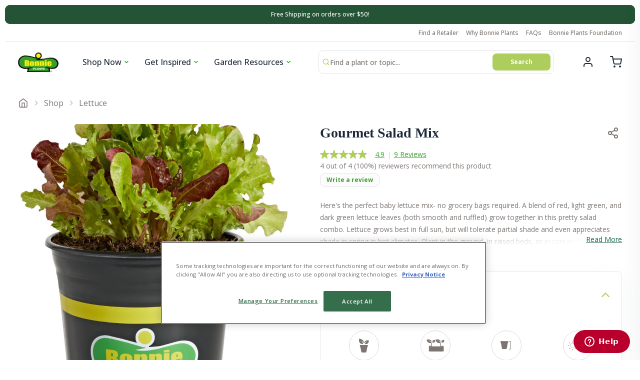

--- FILE ---
content_type: text/html; charset=utf-8
request_url: https://bonnieplants.com/products/gourmet-salad-mix
body_size: 58944
content:
<!doctype html>
<html class="no-js" lang="en" dir="ltr">
  <head>
    <meta charset="utf-8">
    <meta http-equiv="X-UA-Compatible" content="IE=edge,chrome=1">
    <meta name="viewport" content="width=device-width,initial-scale=1,shrink-to-fit=no">

     <script src="https://www.google.com/recaptcha/api.js" defer></script>
     <meta name="viewport" content="width=device-width, initial-scale=1, shrink-to-fit=no, style-src 'self' 'unsafe-inline' cdn.fonts.net fonts.googleapis.com/css2;
      font-src 'self' data: application/font-woff fonts.shopifycdn.com cdn.fonts.net fonts.googleapis.com/css2 fonts.gstatic.com;
      script-src 'self' 'unsafe-inline' 'unsafe-eval' https://www.google.com/recaptcha/api.js https://shop.app/checkouts/internal/preloads.js https://static.zdassets.com/ekr/asset_composer.js https://maps.googleapis.com/maps-api-v3/api/js/56/5/common.js https://maps.googleapis.com/maps-api-v3/api/js/56/5/util.js https://instant.page/5.1.0 https://cdn.mouseflow.com/projects/e7fbb746-a7a0-4014-8399-17b937adc26a.js https://apps.bazaarvoice.com/deployments/bonnieplants/main_site/production/en_US/bv.js https://app.backinstock.org/widget/53455_1675166823.js;
      object-src 'unsafe-eval' 'unsafe-inline' bonnieplants.com bonnieplants.myshopify.com scotts.demdex.com insight.adsrvr.org td.doubleclick.net 4978704.fls.doubleclick.net ad.ipredictive.com js.ipredictive.com instant.page d1igp3oop3iho5.cloudfront.net cdn.shopify.com app.backinstock.org myshopify.com shopify.com d174f84q5mcorf.cloudfront.net d3ox8tdk614ykk.cloudfront.net tr.snapchat.com scotts.d2.sc.omtrdc.net fonts.shopifycdn.com cdn.fonts.net www.redditstatic.com sc-static.net bat.bing.com s.pinimg.com www.googletagmanager.com connect.facebook.net fonts.googleapis.com fonts.gstatic.com assets.adobedtm.com static.hotjar.com static.zdassets.com cdn.attn.tv js.adsrvr.org; require-trusted-types-for 'script';">
    <link rel="preconnect" href="https://cdn.shopify.com" crossorigin>
       <link href="https://cdn.fonts.net/kit/d702b490-6d76-11ec-84cb-06c8b378e9d2/d702b490-6d76-11ec-84cb-06c8b378e9d2.css" rel="stylesheet" />
    <link rel="preconnect" href="https://fonts.googleapis.com">
    <link rel="preconnect" href="https://fonts.gstatic.com" crossorigin>
    <link href="https://fonts.googleapis.com/css2?family=Open+Sans:ital,wght@0,400;0,500;0,600;0,700;1,400;1,500;1,600;1,700&display=swap" rel="stylesheet">
<link rel="preconnect" href="https://fonts.shopifycdn.com" crossorigin>  <noscript><link href="//bonnieplants.com/cdn/shop/t/27/assets/section-email-capture.css?v=164865968148778364761739379677" rel="stylesheet" type="text/css" media="all" /></noscript>
    <link rel="preconnect" href="https://cdn.fonts.net">

    
    <script src="//assets.adobedtm.com/launch-ENf966af16f50e4c83b8b14b3abb3bd8b6.min.js" async></script>

    <link rel="preload" href="//bonnieplants.com/cdn/shop/t/27/assets/base.css?v=34024976775422969701742831893" as="style">
    <link rel="preload" href="//bonnieplants.com/cdn/shop/t/27/assets/base.js?v=91529328582444813201739379677" as="script">
    <link rel="preload" href="//bonnieplants.com/cdn/shop/t/27/assets/component-slider.css?v=61382479674110356621739379677" as="style">



<link rel="canonical" href="https://bonnieplants.com/products/gourmet-salad-mix">

<title>
  Gourmet Salad Mix
 &ndash; Bonnie Plants</title><meta name="description" content="Here&#39;s the perfect baby lettuce mix- no grocery bags required. A blend of red, light green, and dark green lettuce leaves (both smooth and ruffled) grow together in this pretty salad combo. Lettuce grows best in full sun, but will tolerate partial shade and even appreciates shade in spring in hot climates. Plant in the">

<script type="application/ld+json">
{
  "@context": "https://schema.org",
  "@type": "Organization",
  "name":"Bonnie Plants",
"email":"orders@bonnieplants.com",
"telephone":"3347380055",
  "url":"https:\/\/bonnieplants.com\/products\/gourmet-salad-mix",
  "sameAs": [
    "https:\/\/twitter.com\/bonnieplants",
    "https:\/\/www.facebook.com\/BonniePlants\/",
    "https:\/\/www.pinterest.com\/bonnieplants\/",
    "https:\/\/www.instagram.com\/bonnieplants\/",
    "",
    "",
    "https:\/\/www.youtube.com\/c\/bonnieplants\/featured",
    ""
  ],
  "description":"Here\u0026#39;s the perfect baby lettuce mix- no grocery bags required. A blend of red, light green, and dark green lettuce leaves (both smooth and ruffled) grow together in this pretty salad combo. Lettuce grows best in full sun, but will tolerate partial shade and even appreciates shade in spring in hot climates. Plant in the"}
</script>
<link rel="shortcut icon" href="//bonnieplants.com/cdn/shop/files/favicon-flat-128_16x16.png?v=1642543900" sizes="16x16">
<link rel="shortcut icon" href="//bonnieplants.com/cdn/shop/files/favicon-flat-128_32x32.png?v=1642543900" sizes="32x32">
<link rel="shortcut icon" href="//bonnieplants.com/cdn/shop/files/favicon-flat-128_48x48.png?v=1642543900" sizes="48x48">
<link rel="shortcut icon" href="//bonnieplants.com/cdn/shop/files/favicon-flat-128_96x96.png?v=1642543900" sizes="48x48">
<link rel="apple-touch-icon" href="//bonnieplants.com/cdn/shop/files/favicon-flat-128_180x180.png?v=1642543900" sizes="180x180">
<link rel="apple-touch-icon" href="//bonnieplants.com/cdn/shop/files/favicon-flat-128_192x192.png?v=1642543900" sizes="192x192">




<meta property="og:site_name" content="Bonnie Plants">
<meta property="og:url" content="https://bonnieplants.com/products/gourmet-salad-mix">
<meta property="og:title" content="Gourmet Salad Mix">
<meta property="og:type" content="product">
<meta property="og:description" content="Here&#39;s the perfect baby lettuce mix- no grocery bags required. A blend of red, light green, and dark green lettuce leaves (both smooth and ruffled) grow together in this pretty salad combo. Lettuce grows best in full sun, but will tolerate partial shade and even appreciates shade in spring in hot climates. Plant in the">


<meta property="og:image" content="https://bonnieplants.com/cdn/shop/files/115140_2.32qt_GourmetSaladMix_67d70c7c-01f4-4ec5-a59a-2cd04e6fe24d.jpg?v=1744139369">
    <meta property="og:image:secure_url" content="https://bonnieplants.com/cdn/shop/files/115140_2.32qt_GourmetSaladMix_67d70c7c-01f4-4ec5-a59a-2cd04e6fe24d.jpg?v=1744139369">
    <meta property="og:image:width" content="797">
    <meta property="og:image:height" content="1000">
<meta property="og:price:amount" content="18.99">
<meta property="og:price:currency" content="USD"><meta name="twitter:site" content="@bonnieplants"><meta name="twitter:card" content="summary_large_image">
<meta name="twitter:title" content="Gourmet Salad Mix">
<meta name="twitter:description" content="Here&#39;s the perfect baby lettuce mix- no grocery bags required. A blend of red, light green, and dark green lettuce leaves (both smooth and ruffled) grow together in this pretty salad combo. Lettuce grows best in full sun, but will tolerate partial shade and even appreciates shade in spring in hot climates. Plant in the">





<style data-shopify>
  :root {
    --color-base-text: 29, 41, 57;
    --color-secondary-text: 124, 117, 113;
    --color-base-background-primary: 255, 255, 255;
    --color-base-background-secondary: 173, 206, 93;
    --color-base-solid-button: 60, 158, 50;
    --color-base-outline-button: 29, 41, 57;
    --color-base-accent-primary: 36, 83, 54;
    --color-base-accent-secondary: 36, 83, 54;

    --container-width: 124rem;
    --container-width-px: 1240px
  }</style>
<script>
  window.routes = {
    cart: '/cart',
    cartAdd: '/cart/add',
    cartChange: '/cart/change',
    cartUpdate: '/cart/update',
    predictiveSearch: '/search/suggest',
    recommendations:  '/recommendations/products',
  };

  window.cartStrings = {
    error: `There was an error while updating your cart. Please try again.`,
    quantityError: `You can only add [quantity] of this item to your cart.`
  };

  document.documentElement.className = document.documentElement.className.replace('no-js', 'has-js');
</script>

<script>
      const currency = "$";
      const freeShippingThreshold = "50";
    </script>

    <link href="//bonnieplants.com/cdn/shop/t/27/assets/base.css?v=34024976775422969701742831893" rel="stylesheet" type="text/css" media="all" />
    <link href="//bonnieplants.com/cdn/shop/t/27/assets/component-slider.css?v=61382479674110356621739379677" rel="stylesheet" type="text/css" media="all" />

    
      <!-- Start vendor third party libaries -->
      <script src="//bonnieplants.com/cdn/shop/t/27/assets/base.js?v=91529328582444813201739379677" defer></script>
      <script src="//bonnieplants.com/cdn/shop/t/27/assets/component-product-form.js?v=28637508656020392161739379677" defer="defer"></script>
      <script src="//bonnieplants.com/cdn/shop/t/27/assets/component-quantity.js?v=86156186284459619241739379677" defer="defer"></script>
      <script src="//bonnieplants.com/cdn/shop/t/27/assets/component-variant.js?v=1372773798696692261739379677" defer="defer"></script>
      <script src="//bonnieplants.com/cdn/shop/t/27/assets/component-nav.js?v=14131256078356290691739379677" defer="defer"></script>
    

    <!-- End vendor third party libaries -->

    <!-- Header hook for plugins -->
    <script>window.performance && window.performance.mark && window.performance.mark('shopify.content_for_header.start');</script><meta id="shopify-digital-wallet" name="shopify-digital-wallet" content="/25745653811/digital_wallets/dialog">
<meta name="shopify-checkout-api-token" content="e352584e2ffaeb593929e95b83642e5f">
<link rel="alternate" type="application/json+oembed" href="https://bonnieplants.com/products/gourmet-salad-mix.oembed">
<script async="async" src="/checkouts/internal/preloads.js?locale=en-US"></script>
<link rel="preconnect" href="https://shop.app" crossorigin="anonymous">
<script async="async" src="https://shop.app/checkouts/internal/preloads.js?locale=en-US&shop_id=25745653811" crossorigin="anonymous"></script>
<script id="apple-pay-shop-capabilities" type="application/json">{"shopId":25745653811,"countryCode":"US","currencyCode":"USD","merchantCapabilities":["supports3DS"],"merchantId":"gid:\/\/shopify\/Shop\/25745653811","merchantName":"Bonnie Plants","requiredBillingContactFields":["postalAddress","email"],"requiredShippingContactFields":["postalAddress","email"],"shippingType":"shipping","supportedNetworks":["visa","masterCard","amex","discover","elo","jcb"],"total":{"type":"pending","label":"Bonnie Plants","amount":"1.00"},"shopifyPaymentsEnabled":true,"supportsSubscriptions":true}</script>
<script id="shopify-features" type="application/json">{"accessToken":"e352584e2ffaeb593929e95b83642e5f","betas":["rich-media-storefront-analytics"],"domain":"bonnieplants.com","predictiveSearch":true,"shopId":25745653811,"locale":"en"}</script>
<script>var Shopify = Shopify || {};
Shopify.shop = "bonnie-ecom.myshopify.com";
Shopify.locale = "en";
Shopify.currency = {"active":"USD","rate":"1.0"};
Shopify.country = "US";
Shopify.theme = {"name":"05.20.25 Release","id":134436651059,"schema_name":"Bonnie Plants","schema_version":"1","theme_store_id":null,"role":"main"};
Shopify.theme.handle = "null";
Shopify.theme.style = {"id":null,"handle":null};
Shopify.cdnHost = "bonnieplants.com/cdn";
Shopify.routes = Shopify.routes || {};
Shopify.routes.root = "/";</script>
<script type="module">!function(o){(o.Shopify=o.Shopify||{}).modules=!0}(window);</script>
<script>!function(o){function n(){var o=[];function n(){o.push(Array.prototype.slice.apply(arguments))}return n.q=o,n}var t=o.Shopify=o.Shopify||{};t.loadFeatures=n(),t.autoloadFeatures=n()}(window);</script>
<script>
  window.ShopifyPay = window.ShopifyPay || {};
  window.ShopifyPay.apiHost = "shop.app\/pay";
  window.ShopifyPay.redirectState = null;
</script>
<script id="shop-js-analytics" type="application/json">{"pageType":"product"}</script>
<script defer="defer" async type="module" src="//bonnieplants.com/cdn/shopifycloud/shop-js/modules/v2/client.init-shop-cart-sync_BT-GjEfc.en.esm.js"></script>
<script defer="defer" async type="module" src="//bonnieplants.com/cdn/shopifycloud/shop-js/modules/v2/chunk.common_D58fp_Oc.esm.js"></script>
<script defer="defer" async type="module" src="//bonnieplants.com/cdn/shopifycloud/shop-js/modules/v2/chunk.modal_xMitdFEc.esm.js"></script>
<script type="module">
  await import("//bonnieplants.com/cdn/shopifycloud/shop-js/modules/v2/client.init-shop-cart-sync_BT-GjEfc.en.esm.js");
await import("//bonnieplants.com/cdn/shopifycloud/shop-js/modules/v2/chunk.common_D58fp_Oc.esm.js");
await import("//bonnieplants.com/cdn/shopifycloud/shop-js/modules/v2/chunk.modal_xMitdFEc.esm.js");

  window.Shopify.SignInWithShop?.initShopCartSync?.({"fedCMEnabled":true,"windoidEnabled":true});

</script>
<script>
  window.Shopify = window.Shopify || {};
  if (!window.Shopify.featureAssets) window.Shopify.featureAssets = {};
  window.Shopify.featureAssets['shop-js'] = {"shop-cart-sync":["modules/v2/client.shop-cart-sync_DZOKe7Ll.en.esm.js","modules/v2/chunk.common_D58fp_Oc.esm.js","modules/v2/chunk.modal_xMitdFEc.esm.js"],"init-fed-cm":["modules/v2/client.init-fed-cm_B6oLuCjv.en.esm.js","modules/v2/chunk.common_D58fp_Oc.esm.js","modules/v2/chunk.modal_xMitdFEc.esm.js"],"shop-cash-offers":["modules/v2/client.shop-cash-offers_D2sdYoxE.en.esm.js","modules/v2/chunk.common_D58fp_Oc.esm.js","modules/v2/chunk.modal_xMitdFEc.esm.js"],"shop-login-button":["modules/v2/client.shop-login-button_QeVjl5Y3.en.esm.js","modules/v2/chunk.common_D58fp_Oc.esm.js","modules/v2/chunk.modal_xMitdFEc.esm.js"],"pay-button":["modules/v2/client.pay-button_DXTOsIq6.en.esm.js","modules/v2/chunk.common_D58fp_Oc.esm.js","modules/v2/chunk.modal_xMitdFEc.esm.js"],"shop-button":["modules/v2/client.shop-button_DQZHx9pm.en.esm.js","modules/v2/chunk.common_D58fp_Oc.esm.js","modules/v2/chunk.modal_xMitdFEc.esm.js"],"avatar":["modules/v2/client.avatar_BTnouDA3.en.esm.js"],"init-windoid":["modules/v2/client.init-windoid_CR1B-cfM.en.esm.js","modules/v2/chunk.common_D58fp_Oc.esm.js","modules/v2/chunk.modal_xMitdFEc.esm.js"],"init-shop-for-new-customer-accounts":["modules/v2/client.init-shop-for-new-customer-accounts_C_vY_xzh.en.esm.js","modules/v2/client.shop-login-button_QeVjl5Y3.en.esm.js","modules/v2/chunk.common_D58fp_Oc.esm.js","modules/v2/chunk.modal_xMitdFEc.esm.js"],"init-shop-email-lookup-coordinator":["modules/v2/client.init-shop-email-lookup-coordinator_BI7n9ZSv.en.esm.js","modules/v2/chunk.common_D58fp_Oc.esm.js","modules/v2/chunk.modal_xMitdFEc.esm.js"],"init-shop-cart-sync":["modules/v2/client.init-shop-cart-sync_BT-GjEfc.en.esm.js","modules/v2/chunk.common_D58fp_Oc.esm.js","modules/v2/chunk.modal_xMitdFEc.esm.js"],"shop-toast-manager":["modules/v2/client.shop-toast-manager_DiYdP3xc.en.esm.js","modules/v2/chunk.common_D58fp_Oc.esm.js","modules/v2/chunk.modal_xMitdFEc.esm.js"],"init-customer-accounts":["modules/v2/client.init-customer-accounts_D9ZNqS-Q.en.esm.js","modules/v2/client.shop-login-button_QeVjl5Y3.en.esm.js","modules/v2/chunk.common_D58fp_Oc.esm.js","modules/v2/chunk.modal_xMitdFEc.esm.js"],"init-customer-accounts-sign-up":["modules/v2/client.init-customer-accounts-sign-up_iGw4briv.en.esm.js","modules/v2/client.shop-login-button_QeVjl5Y3.en.esm.js","modules/v2/chunk.common_D58fp_Oc.esm.js","modules/v2/chunk.modal_xMitdFEc.esm.js"],"shop-follow-button":["modules/v2/client.shop-follow-button_CqMgW2wH.en.esm.js","modules/v2/chunk.common_D58fp_Oc.esm.js","modules/v2/chunk.modal_xMitdFEc.esm.js"],"checkout-modal":["modules/v2/client.checkout-modal_xHeaAweL.en.esm.js","modules/v2/chunk.common_D58fp_Oc.esm.js","modules/v2/chunk.modal_xMitdFEc.esm.js"],"shop-login":["modules/v2/client.shop-login_D91U-Q7h.en.esm.js","modules/v2/chunk.common_D58fp_Oc.esm.js","modules/v2/chunk.modal_xMitdFEc.esm.js"],"lead-capture":["modules/v2/client.lead-capture_BJmE1dJe.en.esm.js","modules/v2/chunk.common_D58fp_Oc.esm.js","modules/v2/chunk.modal_xMitdFEc.esm.js"],"payment-terms":["modules/v2/client.payment-terms_Ci9AEqFq.en.esm.js","modules/v2/chunk.common_D58fp_Oc.esm.js","modules/v2/chunk.modal_xMitdFEc.esm.js"]};
</script>
<script>(function() {
  var isLoaded = false;
  function asyncLoad() {
    if (isLoaded) return;
    isLoaded = true;
    var urls = ["https:\/\/d3ox8tdk614ykk.cloudfront.net\/client_script_min.js?shop=bonnie-ecom.myshopify.com","\/\/cdn.shopify.com\/proxy\/d170eba0009785b81a4cbbb29d05147680f00447e5b31def4cb63aef3a206bcb\/apps.bazaarvoice.com\/deployments\/bonnieplants\/main_site\/production\/en_US\/bv.js?shop=bonnie-ecom.myshopify.com\u0026sp-cache-control=cHVibGljLCBtYXgtYWdlPTkwMA","https:\/\/cdn.shopify.com\/s\/files\/1\/0257\/4565\/3811\/t\/18\/assets\/zendesk-embeddable.js?v=1700688167\u0026shop=bonnie-ecom.myshopify.com","\/\/backinstock.useamp.com\/widget\/21674_1767154881.js?category=bis\u0026v=6\u0026shop=bonnie-ecom.myshopify.com"];
    for (var i = 0; i < urls.length; i++) {
      var s = document.createElement('script');
      s.type = 'text/javascript';
      s.async = true;
      s.src = urls[i];
      var x = document.getElementsByTagName('script')[0];
      x.parentNode.insertBefore(s, x);
    }
  };
  if(window.attachEvent) {
    window.attachEvent('onload', asyncLoad);
  } else {
    window.addEventListener('load', asyncLoad, false);
  }
})();</script>
<script id="__st">var __st={"a":25745653811,"offset":-21600,"reqid":"6910acd4-d9aa-485d-9551-fa0e6886327d-1769075281","pageurl":"bonnieplants.com\/products\/gourmet-salad-mix","u":"2891caeed5ac","p":"product","rtyp":"product","rid":6662835994675};</script>
<script>window.ShopifyPaypalV4VisibilityTracking = true;</script>
<script id="captcha-bootstrap">!function(){'use strict';const t='contact',e='account',n='new_comment',o=[[t,t],['blogs',n],['comments',n],[t,'customer']],c=[[e,'customer_login'],[e,'guest_login'],[e,'recover_customer_password'],[e,'create_customer']],r=t=>t.map((([t,e])=>`form[action*='/${t}']:not([data-nocaptcha='true']) input[name='form_type'][value='${e}']`)).join(','),a=t=>()=>t?[...document.querySelectorAll(t)].map((t=>t.form)):[];function s(){const t=[...o],e=r(t);return a(e)}const i='password',u='form_key',d=['recaptcha-v3-token','g-recaptcha-response','h-captcha-response',i],f=()=>{try{return window.sessionStorage}catch{return}},m='__shopify_v',_=t=>t.elements[u];function p(t,e,n=!1){try{const o=window.sessionStorage,c=JSON.parse(o.getItem(e)),{data:r}=function(t){const{data:e,action:n}=t;return t[m]||n?{data:e,action:n}:{data:t,action:n}}(c);for(const[e,n]of Object.entries(r))t.elements[e]&&(t.elements[e].value=n);n&&o.removeItem(e)}catch(o){console.error('form repopulation failed',{error:o})}}const l='form_type',E='cptcha';function T(t){t.dataset[E]=!0}const w=window,h=w.document,L='Shopify',v='ce_forms',y='captcha';let A=!1;((t,e)=>{const n=(g='f06e6c50-85a8-45c8-87d0-21a2b65856fe',I='https://cdn.shopify.com/shopifycloud/storefront-forms-hcaptcha/ce_storefront_forms_captcha_hcaptcha.v1.5.2.iife.js',D={infoText:'Protected by hCaptcha',privacyText:'Privacy',termsText:'Terms'},(t,e,n)=>{const o=w[L][v],c=o.bindForm;if(c)return c(t,g,e,D).then(n);var r;o.q.push([[t,g,e,D],n]),r=I,A||(h.body.append(Object.assign(h.createElement('script'),{id:'captcha-provider',async:!0,src:r})),A=!0)});var g,I,D;w[L]=w[L]||{},w[L][v]=w[L][v]||{},w[L][v].q=[],w[L][y]=w[L][y]||{},w[L][y].protect=function(t,e){n(t,void 0,e),T(t)},Object.freeze(w[L][y]),function(t,e,n,w,h,L){const[v,y,A,g]=function(t,e,n){const i=e?o:[],u=t?c:[],d=[...i,...u],f=r(d),m=r(i),_=r(d.filter((([t,e])=>n.includes(e))));return[a(f),a(m),a(_),s()]}(w,h,L),I=t=>{const e=t.target;return e instanceof HTMLFormElement?e:e&&e.form},D=t=>v().includes(t);t.addEventListener('submit',(t=>{const e=I(t);if(!e)return;const n=D(e)&&!e.dataset.hcaptchaBound&&!e.dataset.recaptchaBound,o=_(e),c=g().includes(e)&&(!o||!o.value);(n||c)&&t.preventDefault(),c&&!n&&(function(t){try{if(!f())return;!function(t){const e=f();if(!e)return;const n=_(t);if(!n)return;const o=n.value;o&&e.removeItem(o)}(t);const e=Array.from(Array(32),(()=>Math.random().toString(36)[2])).join('');!function(t,e){_(t)||t.append(Object.assign(document.createElement('input'),{type:'hidden',name:u})),t.elements[u].value=e}(t,e),function(t,e){const n=f();if(!n)return;const o=[...t.querySelectorAll(`input[type='${i}']`)].map((({name:t})=>t)),c=[...d,...o],r={};for(const[a,s]of new FormData(t).entries())c.includes(a)||(r[a]=s);n.setItem(e,JSON.stringify({[m]:1,action:t.action,data:r}))}(t,e)}catch(e){console.error('failed to persist form',e)}}(e),e.submit())}));const S=(t,e)=>{t&&!t.dataset[E]&&(n(t,e.some((e=>e===t))),T(t))};for(const o of['focusin','change'])t.addEventListener(o,(t=>{const e=I(t);D(e)&&S(e,y())}));const B=e.get('form_key'),M=e.get(l),P=B&&M;t.addEventListener('DOMContentLoaded',(()=>{const t=y();if(P)for(const e of t)e.elements[l].value===M&&p(e,B);[...new Set([...A(),...v().filter((t=>'true'===t.dataset.shopifyCaptcha))])].forEach((e=>S(e,t)))}))}(h,new URLSearchParams(w.location.search),n,t,e,['guest_login'])})(!0,!0)}();</script>
<script integrity="sha256-4kQ18oKyAcykRKYeNunJcIwy7WH5gtpwJnB7kiuLZ1E=" data-source-attribution="shopify.loadfeatures" defer="defer" src="//bonnieplants.com/cdn/shopifycloud/storefront/assets/storefront/load_feature-a0a9edcb.js" crossorigin="anonymous"></script>
<script crossorigin="anonymous" defer="defer" src="//bonnieplants.com/cdn/shopifycloud/storefront/assets/shopify_pay/storefront-65b4c6d7.js?v=20250812"></script>
<script data-source-attribution="shopify.dynamic_checkout.dynamic.init">var Shopify=Shopify||{};Shopify.PaymentButton=Shopify.PaymentButton||{isStorefrontPortableWallets:!0,init:function(){window.Shopify.PaymentButton.init=function(){};var t=document.createElement("script");t.src="https://bonnieplants.com/cdn/shopifycloud/portable-wallets/latest/portable-wallets.en.js",t.type="module",document.head.appendChild(t)}};
</script>
<script data-source-attribution="shopify.dynamic_checkout.buyer_consent">
  function portableWalletsHideBuyerConsent(e){var t=document.getElementById("shopify-buyer-consent"),n=document.getElementById("shopify-subscription-policy-button");t&&n&&(t.classList.add("hidden"),t.setAttribute("aria-hidden","true"),n.removeEventListener("click",e))}function portableWalletsShowBuyerConsent(e){var t=document.getElementById("shopify-buyer-consent"),n=document.getElementById("shopify-subscription-policy-button");t&&n&&(t.classList.remove("hidden"),t.removeAttribute("aria-hidden"),n.addEventListener("click",e))}window.Shopify?.PaymentButton&&(window.Shopify.PaymentButton.hideBuyerConsent=portableWalletsHideBuyerConsent,window.Shopify.PaymentButton.showBuyerConsent=portableWalletsShowBuyerConsent);
</script>
<script data-source-attribution="shopify.dynamic_checkout.cart.bootstrap">document.addEventListener("DOMContentLoaded",(function(){function t(){return document.querySelector("shopify-accelerated-checkout-cart, shopify-accelerated-checkout")}if(t())Shopify.PaymentButton.init();else{new MutationObserver((function(e,n){t()&&(Shopify.PaymentButton.init(),n.disconnect())})).observe(document.body,{childList:!0,subtree:!0})}}));
</script>
<link id="shopify-accelerated-checkout-styles" rel="stylesheet" media="screen" href="https://bonnieplants.com/cdn/shopifycloud/portable-wallets/latest/accelerated-checkout-backwards-compat.css" crossorigin="anonymous">
<style id="shopify-accelerated-checkout-cart">
        #shopify-buyer-consent {
  margin-top: 1em;
  display: inline-block;
  width: 100%;
}

#shopify-buyer-consent.hidden {
  display: none;
}

#shopify-subscription-policy-button {
  background: none;
  border: none;
  padding: 0;
  text-decoration: underline;
  font-size: inherit;
  cursor: pointer;
}

#shopify-subscription-policy-button::before {
  box-shadow: none;
}

      </style>

<script>window.performance && window.performance.mark && window.performance.mark('shopify.content_for_header.end');</script>

    <script src="https://cdn-widgetsrepository.yotpo.com/v1/loader/AZeVBkhKvtfitmpPbI9ORQ" async></script>
  <!-- BEGIN app block: shopify://apps/klaviyo-email-marketing-sms/blocks/klaviyo-onsite-embed/2632fe16-c075-4321-a88b-50b567f42507 -->












  <script async src="https://static.klaviyo.com/onsite/js/Y6QdGU/klaviyo.js?company_id=Y6QdGU"></script>
  <script>!function(){if(!window.klaviyo){window._klOnsite=window._klOnsite||[];try{window.klaviyo=new Proxy({},{get:function(n,i){return"push"===i?function(){var n;(n=window._klOnsite).push.apply(n,arguments)}:function(){for(var n=arguments.length,o=new Array(n),w=0;w<n;w++)o[w]=arguments[w];var t="function"==typeof o[o.length-1]?o.pop():void 0,e=new Promise((function(n){window._klOnsite.push([i].concat(o,[function(i){t&&t(i),n(i)}]))}));return e}}})}catch(n){window.klaviyo=window.klaviyo||[],window.klaviyo.push=function(){var n;(n=window._klOnsite).push.apply(n,arguments)}}}}();</script>

  
    <script id="viewed_product">
      if (item == null) {
        var _learnq = _learnq || [];

        var MetafieldReviews = null
        var MetafieldYotpoRating = null
        var MetafieldYotpoCount = null
        var MetafieldLooxRating = null
        var MetafieldLooxCount = null
        var okendoProduct = null
        var okendoProductReviewCount = null
        var okendoProductReviewAverageValue = null
        try {
          // The following fields are used for Customer Hub recently viewed in order to add reviews.
          // This information is not part of __kla_viewed. Instead, it is part of __kla_viewed_reviewed_items
          MetafieldReviews = {};
          MetafieldYotpoRating = null
          MetafieldYotpoCount = null
          MetafieldLooxRating = null
          MetafieldLooxCount = null

          okendoProduct = null
          // If the okendo metafield is not legacy, it will error, which then requires the new json formatted data
          if (okendoProduct && 'error' in okendoProduct) {
            okendoProduct = null
          }
          okendoProductReviewCount = okendoProduct ? okendoProduct.reviewCount : null
          okendoProductReviewAverageValue = okendoProduct ? okendoProduct.reviewAverageValue : null
        } catch (error) {
          console.error('Error in Klaviyo onsite reviews tracking:', error);
        }

        var item = {
          Name: "Gourmet Salad Mix",
          ProductID: 6662835994675,
          Categories: ["All products","All products","Cool Season","Core","Cross-sells - Primary","Lettuce","Vegetables","Vegetables (in store exclusives)"],
          ImageURL: "https://bonnieplants.com/cdn/shop/files/115140_2.32qt_GourmetSaladMix_67d70c7c-01f4-4ec5-a59a-2cd04e6fe24d_grande.jpg?v=1744139369",
          URL: "https://bonnieplants.com/products/gourmet-salad-mix",
          Brand: "Bonnie Plants",
          Price: "$18.99",
          Value: "18.99",
          CompareAtPrice: "$0.00"
        };
        _learnq.push(['track', 'Viewed Product', item]);
        _learnq.push(['trackViewedItem', {
          Title: item.Name,
          ItemId: item.ProductID,
          Categories: item.Categories,
          ImageUrl: item.ImageURL,
          Url: item.URL,
          Metadata: {
            Brand: item.Brand,
            Price: item.Price,
            Value: item.Value,
            CompareAtPrice: item.CompareAtPrice
          },
          metafields:{
            reviews: MetafieldReviews,
            yotpo:{
              rating: MetafieldYotpoRating,
              count: MetafieldYotpoCount,
            },
            loox:{
              rating: MetafieldLooxRating,
              count: MetafieldLooxCount,
            },
            okendo: {
              rating: okendoProductReviewAverageValue,
              count: okendoProductReviewCount,
            }
          }
        }]);
      }
    </script>
  




  <script>
    window.klaviyoReviewsProductDesignMode = false
  </script>







<!-- END app block --><link href="https://monorail-edge.shopifysvc.com" rel="dns-prefetch">
<script>(function(){if ("sendBeacon" in navigator && "performance" in window) {try {var session_token_from_headers = performance.getEntriesByType('navigation')[0].serverTiming.find(x => x.name == '_s').description;} catch {var session_token_from_headers = undefined;}var session_cookie_matches = document.cookie.match(/_shopify_s=([^;]*)/);var session_token_from_cookie = session_cookie_matches && session_cookie_matches.length === 2 ? session_cookie_matches[1] : "";var session_token = session_token_from_headers || session_token_from_cookie || "";function handle_abandonment_event(e) {var entries = performance.getEntries().filter(function(entry) {return /monorail-edge.shopifysvc.com/.test(entry.name);});if (!window.abandonment_tracked && entries.length === 0) {window.abandonment_tracked = true;var currentMs = Date.now();var navigation_start = performance.timing.navigationStart;var payload = {shop_id: 25745653811,url: window.location.href,navigation_start,duration: currentMs - navigation_start,session_token,page_type: "product"};window.navigator.sendBeacon("https://monorail-edge.shopifysvc.com/v1/produce", JSON.stringify({schema_id: "online_store_buyer_site_abandonment/1.1",payload: payload,metadata: {event_created_at_ms: currentMs,event_sent_at_ms: currentMs}}));}}window.addEventListener('pagehide', handle_abandonment_event);}}());</script>
<script id="web-pixels-manager-setup">(function e(e,d,r,n,o){if(void 0===o&&(o={}),!Boolean(null===(a=null===(i=window.Shopify)||void 0===i?void 0:i.analytics)||void 0===a?void 0:a.replayQueue)){var i,a;window.Shopify=window.Shopify||{};var t=window.Shopify;t.analytics=t.analytics||{};var s=t.analytics;s.replayQueue=[],s.publish=function(e,d,r){return s.replayQueue.push([e,d,r]),!0};try{self.performance.mark("wpm:start")}catch(e){}var l=function(){var e={modern:/Edge?\/(1{2}[4-9]|1[2-9]\d|[2-9]\d{2}|\d{4,})\.\d+(\.\d+|)|Firefox\/(1{2}[4-9]|1[2-9]\d|[2-9]\d{2}|\d{4,})\.\d+(\.\d+|)|Chrom(ium|e)\/(9{2}|\d{3,})\.\d+(\.\d+|)|(Maci|X1{2}).+ Version\/(15\.\d+|(1[6-9]|[2-9]\d|\d{3,})\.\d+)([,.]\d+|)( \(\w+\)|)( Mobile\/\w+|) Safari\/|Chrome.+OPR\/(9{2}|\d{3,})\.\d+\.\d+|(CPU[ +]OS|iPhone[ +]OS|CPU[ +]iPhone|CPU IPhone OS|CPU iPad OS)[ +]+(15[._]\d+|(1[6-9]|[2-9]\d|\d{3,})[._]\d+)([._]\d+|)|Android:?[ /-](13[3-9]|1[4-9]\d|[2-9]\d{2}|\d{4,})(\.\d+|)(\.\d+|)|Android.+Firefox\/(13[5-9]|1[4-9]\d|[2-9]\d{2}|\d{4,})\.\d+(\.\d+|)|Android.+Chrom(ium|e)\/(13[3-9]|1[4-9]\d|[2-9]\d{2}|\d{4,})\.\d+(\.\d+|)|SamsungBrowser\/([2-9]\d|\d{3,})\.\d+/,legacy:/Edge?\/(1[6-9]|[2-9]\d|\d{3,})\.\d+(\.\d+|)|Firefox\/(5[4-9]|[6-9]\d|\d{3,})\.\d+(\.\d+|)|Chrom(ium|e)\/(5[1-9]|[6-9]\d|\d{3,})\.\d+(\.\d+|)([\d.]+$|.*Safari\/(?![\d.]+ Edge\/[\d.]+$))|(Maci|X1{2}).+ Version\/(10\.\d+|(1[1-9]|[2-9]\d|\d{3,})\.\d+)([,.]\d+|)( \(\w+\)|)( Mobile\/\w+|) Safari\/|Chrome.+OPR\/(3[89]|[4-9]\d|\d{3,})\.\d+\.\d+|(CPU[ +]OS|iPhone[ +]OS|CPU[ +]iPhone|CPU IPhone OS|CPU iPad OS)[ +]+(10[._]\d+|(1[1-9]|[2-9]\d|\d{3,})[._]\d+)([._]\d+|)|Android:?[ /-](13[3-9]|1[4-9]\d|[2-9]\d{2}|\d{4,})(\.\d+|)(\.\d+|)|Mobile Safari.+OPR\/([89]\d|\d{3,})\.\d+\.\d+|Android.+Firefox\/(13[5-9]|1[4-9]\d|[2-9]\d{2}|\d{4,})\.\d+(\.\d+|)|Android.+Chrom(ium|e)\/(13[3-9]|1[4-9]\d|[2-9]\d{2}|\d{4,})\.\d+(\.\d+|)|Android.+(UC? ?Browser|UCWEB|U3)[ /]?(15\.([5-9]|\d{2,})|(1[6-9]|[2-9]\d|\d{3,})\.\d+)\.\d+|SamsungBrowser\/(5\.\d+|([6-9]|\d{2,})\.\d+)|Android.+MQ{2}Browser\/(14(\.(9|\d{2,})|)|(1[5-9]|[2-9]\d|\d{3,})(\.\d+|))(\.\d+|)|K[Aa][Ii]OS\/(3\.\d+|([4-9]|\d{2,})\.\d+)(\.\d+|)/},d=e.modern,r=e.legacy,n=navigator.userAgent;return n.match(d)?"modern":n.match(r)?"legacy":"unknown"}(),u="modern"===l?"modern":"legacy",c=(null!=n?n:{modern:"",legacy:""})[u],f=function(e){return[e.baseUrl,"/wpm","/b",e.hashVersion,"modern"===e.buildTarget?"m":"l",".js"].join("")}({baseUrl:d,hashVersion:r,buildTarget:u}),m=function(e){var d=e.version,r=e.bundleTarget,n=e.surface,o=e.pageUrl,i=e.monorailEndpoint;return{emit:function(e){var a=e.status,t=e.errorMsg,s=(new Date).getTime(),l=JSON.stringify({metadata:{event_sent_at_ms:s},events:[{schema_id:"web_pixels_manager_load/3.1",payload:{version:d,bundle_target:r,page_url:o,status:a,surface:n,error_msg:t},metadata:{event_created_at_ms:s}}]});if(!i)return console&&console.warn&&console.warn("[Web Pixels Manager] No Monorail endpoint provided, skipping logging."),!1;try{return self.navigator.sendBeacon.bind(self.navigator)(i,l)}catch(e){}var u=new XMLHttpRequest;try{return u.open("POST",i,!0),u.setRequestHeader("Content-Type","text/plain"),u.send(l),!0}catch(e){return console&&console.warn&&console.warn("[Web Pixels Manager] Got an unhandled error while logging to Monorail."),!1}}}}({version:r,bundleTarget:l,surface:e.surface,pageUrl:self.location.href,monorailEndpoint:e.monorailEndpoint});try{o.browserTarget=l,function(e){var d=e.src,r=e.async,n=void 0===r||r,o=e.onload,i=e.onerror,a=e.sri,t=e.scriptDataAttributes,s=void 0===t?{}:t,l=document.createElement("script"),u=document.querySelector("head"),c=document.querySelector("body");if(l.async=n,l.src=d,a&&(l.integrity=a,l.crossOrigin="anonymous"),s)for(var f in s)if(Object.prototype.hasOwnProperty.call(s,f))try{l.dataset[f]=s[f]}catch(e){}if(o&&l.addEventListener("load",o),i&&l.addEventListener("error",i),u)u.appendChild(l);else{if(!c)throw new Error("Did not find a head or body element to append the script");c.appendChild(l)}}({src:f,async:!0,onload:function(){if(!function(){var e,d;return Boolean(null===(d=null===(e=window.Shopify)||void 0===e?void 0:e.analytics)||void 0===d?void 0:d.initialized)}()){var d=window.webPixelsManager.init(e)||void 0;if(d){var r=window.Shopify.analytics;r.replayQueue.forEach((function(e){var r=e[0],n=e[1],o=e[2];d.publishCustomEvent(r,n,o)})),r.replayQueue=[],r.publish=d.publishCustomEvent,r.visitor=d.visitor,r.initialized=!0}}},onerror:function(){return m.emit({status:"failed",errorMsg:"".concat(f," has failed to load")})},sri:function(e){var d=/^sha384-[A-Za-z0-9+/=]+$/;return"string"==typeof e&&d.test(e)}(c)?c:"",scriptDataAttributes:o}),m.emit({status:"loading"})}catch(e){m.emit({status:"failed",errorMsg:(null==e?void 0:e.message)||"Unknown error"})}}})({shopId: 25745653811,storefrontBaseUrl: "https://bonnieplants.com",extensionsBaseUrl: "https://extensions.shopifycdn.com/cdn/shopifycloud/web-pixels-manager",monorailEndpoint: "https://monorail-edge.shopifysvc.com/unstable/produce_batch",surface: "storefront-renderer",enabledBetaFlags: ["2dca8a86"],webPixelsConfigList: [{"id":"1020985395","configuration":"{\"accountID\":\"Y6QdGU\",\"webPixelConfig\":\"eyJlbmFibGVBZGRlZFRvQ2FydEV2ZW50cyI6IHRydWV9\"}","eventPayloadVersion":"v1","runtimeContext":"STRICT","scriptVersion":"524f6c1ee37bacdca7657a665bdca589","type":"APP","apiClientId":123074,"privacyPurposes":["ANALYTICS","MARKETING"],"dataSharingAdjustments":{"protectedCustomerApprovalScopes":["read_customer_address","read_customer_email","read_customer_name","read_customer_personal_data","read_customer_phone"]}},{"id":"135102515","configuration":"{\"pixel_id\":\"1499016150275291\",\"pixel_type\":\"facebook_pixel\",\"metaapp_system_user_token\":\"-\"}","eventPayloadVersion":"v1","runtimeContext":"OPEN","scriptVersion":"ca16bc87fe92b6042fbaa3acc2fbdaa6","type":"APP","apiClientId":2329312,"privacyPurposes":["ANALYTICS","MARKETING","SALE_OF_DATA"],"dataSharingAdjustments":{"protectedCustomerApprovalScopes":["read_customer_address","read_customer_email","read_customer_name","read_customer_personal_data","read_customer_phone"]}},{"id":"80707635","eventPayloadVersion":"1","runtimeContext":"LAX","scriptVersion":"11","type":"CUSTOM","privacyPurposes":["ANALYTICS","MARKETING","SALE_OF_DATA"],"name":"Amazon Pixel"},{"id":"shopify-app-pixel","configuration":"{}","eventPayloadVersion":"v1","runtimeContext":"STRICT","scriptVersion":"0450","apiClientId":"shopify-pixel","type":"APP","privacyPurposes":["ANALYTICS","MARKETING"]},{"id":"shopify-custom-pixel","eventPayloadVersion":"v1","runtimeContext":"LAX","scriptVersion":"0450","apiClientId":"shopify-pixel","type":"CUSTOM","privacyPurposes":["ANALYTICS","MARKETING"]}],isMerchantRequest: false,initData: {"shop":{"name":"Bonnie Plants","paymentSettings":{"currencyCode":"USD"},"myshopifyDomain":"bonnie-ecom.myshopify.com","countryCode":"US","storefrontUrl":"https:\/\/bonnieplants.com"},"customer":null,"cart":null,"checkout":null,"productVariants":[{"price":{"amount":18.99,"currencyCode":"USD"},"product":{"title":"Gourmet Salad Mix","vendor":"Bonnie Plants","id":"6662835994675","untranslatedTitle":"Gourmet Salad Mix","url":"\/products\/gourmet-salad-mix","type":"Lettuce"},"id":"39998607327283","image":{"src":"\/\/bonnieplants.com\/cdn\/shop\/files\/115140_2.32qt_GourmetSaladMix_67d70c7c-01f4-4ec5-a59a-2cd04e6fe24d.jpg?v=1744139369"},"sku":"115140","title":"Default Title","untranslatedTitle":"Default Title"}],"purchasingCompany":null},},"https://bonnieplants.com/cdn","fcfee988w5aeb613cpc8e4bc33m6693e112",{"modern":"","legacy":""},{"shopId":"25745653811","storefrontBaseUrl":"https:\/\/bonnieplants.com","extensionBaseUrl":"https:\/\/extensions.shopifycdn.com\/cdn\/shopifycloud\/web-pixels-manager","surface":"storefront-renderer","enabledBetaFlags":"[\"2dca8a86\"]","isMerchantRequest":"false","hashVersion":"fcfee988w5aeb613cpc8e4bc33m6693e112","publish":"custom","events":"[[\"page_viewed\",{}],[\"product_viewed\",{\"productVariant\":{\"price\":{\"amount\":18.99,\"currencyCode\":\"USD\"},\"product\":{\"title\":\"Gourmet Salad Mix\",\"vendor\":\"Bonnie Plants\",\"id\":\"6662835994675\",\"untranslatedTitle\":\"Gourmet Salad Mix\",\"url\":\"\/products\/gourmet-salad-mix\",\"type\":\"Lettuce\"},\"id\":\"39998607327283\",\"image\":{\"src\":\"\/\/bonnieplants.com\/cdn\/shop\/files\/115140_2.32qt_GourmetSaladMix_67d70c7c-01f4-4ec5-a59a-2cd04e6fe24d.jpg?v=1744139369\"},\"sku\":\"115140\",\"title\":\"Default Title\",\"untranslatedTitle\":\"Default Title\"}}]]"});</script><script>
  window.ShopifyAnalytics = window.ShopifyAnalytics || {};
  window.ShopifyAnalytics.meta = window.ShopifyAnalytics.meta || {};
  window.ShopifyAnalytics.meta.currency = 'USD';
  var meta = {"product":{"id":6662835994675,"gid":"gid:\/\/shopify\/Product\/6662835994675","vendor":"Bonnie Plants","type":"Lettuce","handle":"gourmet-salad-mix","variants":[{"id":39998607327283,"price":1899,"name":"Gourmet Salad Mix","public_title":null,"sku":"115140"}],"remote":false},"page":{"pageType":"product","resourceType":"product","resourceId":6662835994675,"requestId":"6910acd4-d9aa-485d-9551-fa0e6886327d-1769075281"}};
  for (var attr in meta) {
    window.ShopifyAnalytics.meta[attr] = meta[attr];
  }
</script>
<script class="analytics">
  (function () {
    var customDocumentWrite = function(content) {
      var jquery = null;

      if (window.jQuery) {
        jquery = window.jQuery;
      } else if (window.Checkout && window.Checkout.$) {
        jquery = window.Checkout.$;
      }

      if (jquery) {
        jquery('body').append(content);
      }
    };

    var hasLoggedConversion = function(token) {
      if (token) {
        return document.cookie.indexOf('loggedConversion=' + token) !== -1;
      }
      return false;
    }

    var setCookieIfConversion = function(token) {
      if (token) {
        var twoMonthsFromNow = new Date(Date.now());
        twoMonthsFromNow.setMonth(twoMonthsFromNow.getMonth() + 2);

        document.cookie = 'loggedConversion=' + token + '; expires=' + twoMonthsFromNow;
      }
    }

    var trekkie = window.ShopifyAnalytics.lib = window.trekkie = window.trekkie || [];
    if (trekkie.integrations) {
      return;
    }
    trekkie.methods = [
      'identify',
      'page',
      'ready',
      'track',
      'trackForm',
      'trackLink'
    ];
    trekkie.factory = function(method) {
      return function() {
        var args = Array.prototype.slice.call(arguments);
        args.unshift(method);
        trekkie.push(args);
        return trekkie;
      };
    };
    for (var i = 0; i < trekkie.methods.length; i++) {
      var key = trekkie.methods[i];
      trekkie[key] = trekkie.factory(key);
    }
    trekkie.load = function(config) {
      trekkie.config = config || {};
      trekkie.config.initialDocumentCookie = document.cookie;
      var first = document.getElementsByTagName('script')[0];
      var script = document.createElement('script');
      script.type = 'text/javascript';
      script.onerror = function(e) {
        var scriptFallback = document.createElement('script');
        scriptFallback.type = 'text/javascript';
        scriptFallback.onerror = function(error) {
                var Monorail = {
      produce: function produce(monorailDomain, schemaId, payload) {
        var currentMs = new Date().getTime();
        var event = {
          schema_id: schemaId,
          payload: payload,
          metadata: {
            event_created_at_ms: currentMs,
            event_sent_at_ms: currentMs
          }
        };
        return Monorail.sendRequest("https://" + monorailDomain + "/v1/produce", JSON.stringify(event));
      },
      sendRequest: function sendRequest(endpointUrl, payload) {
        // Try the sendBeacon API
        if (window && window.navigator && typeof window.navigator.sendBeacon === 'function' && typeof window.Blob === 'function' && !Monorail.isIos12()) {
          var blobData = new window.Blob([payload], {
            type: 'text/plain'
          });

          if (window.navigator.sendBeacon(endpointUrl, blobData)) {
            return true;
          } // sendBeacon was not successful

        } // XHR beacon

        var xhr = new XMLHttpRequest();

        try {
          xhr.open('POST', endpointUrl);
          xhr.setRequestHeader('Content-Type', 'text/plain');
          xhr.send(payload);
        } catch (e) {
          console.log(e);
        }

        return false;
      },
      isIos12: function isIos12() {
        return window.navigator.userAgent.lastIndexOf('iPhone; CPU iPhone OS 12_') !== -1 || window.navigator.userAgent.lastIndexOf('iPad; CPU OS 12_') !== -1;
      }
    };
    Monorail.produce('monorail-edge.shopifysvc.com',
      'trekkie_storefront_load_errors/1.1',
      {shop_id: 25745653811,
      theme_id: 134436651059,
      app_name: "storefront",
      context_url: window.location.href,
      source_url: "//bonnieplants.com/cdn/s/trekkie.storefront.1bbfab421998800ff09850b62e84b8915387986d.min.js"});

        };
        scriptFallback.async = true;
        scriptFallback.src = '//bonnieplants.com/cdn/s/trekkie.storefront.1bbfab421998800ff09850b62e84b8915387986d.min.js';
        first.parentNode.insertBefore(scriptFallback, first);
      };
      script.async = true;
      script.src = '//bonnieplants.com/cdn/s/trekkie.storefront.1bbfab421998800ff09850b62e84b8915387986d.min.js';
      first.parentNode.insertBefore(script, first);
    };
    trekkie.load(
      {"Trekkie":{"appName":"storefront","development":false,"defaultAttributes":{"shopId":25745653811,"isMerchantRequest":null,"themeId":134436651059,"themeCityHash":"5271527967522581615","contentLanguage":"en","currency":"USD"},"isServerSideCookieWritingEnabled":true,"monorailRegion":"shop_domain","enabledBetaFlags":["65f19447"]},"Session Attribution":{},"S2S":{"facebookCapiEnabled":true,"source":"trekkie-storefront-renderer","apiClientId":580111}}
    );

    var loaded = false;
    trekkie.ready(function() {
      if (loaded) return;
      loaded = true;

      window.ShopifyAnalytics.lib = window.trekkie;

      var originalDocumentWrite = document.write;
      document.write = customDocumentWrite;
      try { window.ShopifyAnalytics.merchantGoogleAnalytics.call(this); } catch(error) {};
      document.write = originalDocumentWrite;

      window.ShopifyAnalytics.lib.page(null,{"pageType":"product","resourceType":"product","resourceId":6662835994675,"requestId":"6910acd4-d9aa-485d-9551-fa0e6886327d-1769075281","shopifyEmitted":true});

      var match = window.location.pathname.match(/checkouts\/(.+)\/(thank_you|post_purchase)/)
      var token = match? match[1]: undefined;
      if (!hasLoggedConversion(token)) {
        setCookieIfConversion(token);
        window.ShopifyAnalytics.lib.track("Viewed Product",{"currency":"USD","variantId":39998607327283,"productId":6662835994675,"productGid":"gid:\/\/shopify\/Product\/6662835994675","name":"Gourmet Salad Mix","price":"18.99","sku":"115140","brand":"Bonnie Plants","variant":null,"category":"Lettuce","nonInteraction":true,"remote":false},undefined,undefined,{"shopifyEmitted":true});
      window.ShopifyAnalytics.lib.track("monorail:\/\/trekkie_storefront_viewed_product\/1.1",{"currency":"USD","variantId":39998607327283,"productId":6662835994675,"productGid":"gid:\/\/shopify\/Product\/6662835994675","name":"Gourmet Salad Mix","price":"18.99","sku":"115140","brand":"Bonnie Plants","variant":null,"category":"Lettuce","nonInteraction":true,"remote":false,"referer":"https:\/\/bonnieplants.com\/products\/gourmet-salad-mix"});
      }
    });


        var eventsListenerScript = document.createElement('script');
        eventsListenerScript.async = true;
        eventsListenerScript.src = "//bonnieplants.com/cdn/shopifycloud/storefront/assets/shop_events_listener-3da45d37.js";
        document.getElementsByTagName('head')[0].appendChild(eventsListenerScript);

})();</script>
<script
  defer
  src="https://bonnieplants.com/cdn/shopifycloud/perf-kit/shopify-perf-kit-3.0.4.min.js"
  data-application="storefront-renderer"
  data-shop-id="25745653811"
  data-render-region="gcp-us-central1"
  data-page-type="product"
  data-theme-instance-id="134436651059"
  data-theme-name="Bonnie Plants"
  data-theme-version="1"
  data-monorail-region="shop_domain"
  data-resource-timing-sampling-rate="10"
  data-shs="true"
  data-shs-beacon="true"
  data-shs-export-with-fetch="true"
  data-shs-logs-sample-rate="1"
  data-shs-beacon-endpoint="https://bonnieplants.com/api/collect"
></script>
</head>

  

  

  <body class="layout-theme out-of-stock template-product">
    
    <div class="visually-hidden" tabindex="-1">
      <a role="button" href="#main-content">Skip to content</a>
      <button type="button" onclick="this.blur();">Close</button>
    </div>
    <div id="header-spacer" class="no-js-hidden" role="none">&nbsp;</div><div id="nav-wrapper"><div id="shopify-section-alert-bar" class="shopify-section section--fullwidth"><link rel="stylesheet" href="//bonnieplants.com/cdn/shop/t/27/assets/component-alert-bar.css?v=117037493203097357731739379677">
  <script src="//bonnieplants.com/cdn/shop/t/27/assets/component-alert-bar.js?v=55737820979746000431739379677" defer="defer"></script>

  <div class="alert-bar">
    <div class="alert-bar__wrapper">
      <div class="alert-bar__inner-container">
        <div class="swiper-wrapper"><div
              class="alert-bar__item swiper-slide text-xs"
              style="text-align: center"
            >
              <a href="/collections/all">
                Free Shipping on orders over $50!
              </a>
            </div><div
              class="alert-bar__item swiper-slide text-xs"
              style="text-align: center"
            >
              <a href="https://bonnieplants.com/pages/rewards">
                Bonnie Rewards is here! Get $10 by just signing up*
              </a>
            </div></div>
      </div>
    </div>
  </div>



  <style>
    .alert-bar__wrapper,
    .alert-bar__wrapper .swiper-slide {
      background-color: #245336;
    }
  </style>





</div><div id="shopify-section-email-capture-popup" class="shopify-section popup">
</div><div id="shopify-section-ancillary-navigation" class="shopify-section">
  <section class="top-menu text-xs section--fullwidth">
    <div class="container">
      
        <div class="top-menu__left">
          
          
            <p></p>
          
          
        </div>
      

      
        <div class="top-menu__right">
          
            <a href="/pages/find-retailer">Find a Retailer</a>
          
            <a href="/pages/our-story">Why Bonnie Plants</a>
          
            <a href="/pages/faqs">FAQs</a>
          
            <a href="https://bonnieplantsfoundation.org/">Bonnie Plants Foundation</a>
          
        </div>
      
    </div>
  </section>



</div><div id="shopify-section-header" class="shopify-section"><header class="header">
    <div class="container">
        <div class="header__mobile-triggers">
            <button class="menu-trigger">
    <p class="visually-hidden">Mobile navigation</p>
    <span></span>
    <span></span>
    <span></span>
</button>

            <a href="#" class="search-trigger-mobile">
<svg class="" width="24" height="25" viewBox="0 0 24 25" fill="none" aria-hidden="true" focusable="false" role="presentation" xmlns="https://www.w3.org/2000/svg">
      <path d="M21 21.2738L16.65 16.9238M19 11.2738C19 15.6921 15.4183 19.2738 11 19.2738C6.58172 19.2738 3 15.6921 3 11.2738C3 6.85553 6.58172 3.2738 11 3.2738C15.4183 3.2738 19 6.85553 19 11.2738Z" stroke="currentColor" stroke-width="2" stroke-linecap="round" stroke-linejoin="round"/>
    </svg></a>
        </div>
        <div class="header__left">
            <a href="/">
<img src="https://cdn.shopify.com/s/files/1/0603/4892/4151/files/Logo-Bonnieplants-2021-180px.jpg?v=1642029038" class="" width="81" height="39" alt="Bonnie Plants logo"></a>
            
                <div class="header__main-menu items-3">
                    
                        <a class="megamenu-opener" data-megamenu="mega-menu_shop-now" href="/collections/all">Shop Now
                          <svg width="8" height="5" viewBox="0 0 8 5" fill="none" xmlns="https://www.w3.org/2000/svg">
                            <path d="M1 1L4 4L7 1" stroke="#3C9E32" stroke-width="1.5" stroke-linecap="round" stroke-linejoin="round"/>
                          </svg>
                        </a>
                    
                        <a class="megamenu-opener" data-megamenu="mega-menu_get-inspired" href="/blogs/diy-garden-projects">Get Inspired
                          <svg width="8" height="5" viewBox="0 0 8 5" fill="none" xmlns="https://www.w3.org/2000/svg">
                            <path d="M1 1L4 4L7 1" stroke="#3C9E32" stroke-width="1.5" stroke-linecap="round" stroke-linejoin="round"/>
                          </svg>
                        </a>
                    
                        <a class="megamenu-opener" data-megamenu="mega-menu_garden-resources" href="/blogs/garden-fundamentals">Garden Resources
                          <svg width="8" height="5" viewBox="0 0 8 5" fill="none" xmlns="https://www.w3.org/2000/svg">
                            <path d="M1 1L4 4L7 1" stroke="#3C9E32" stroke-width="1.5" stroke-linecap="round" stroke-linejoin="round"/>
                          </svg>
                        </a>
                    
                </div>
            
        </div>
        <div class="header__search"><script src="//bonnieplants.com/cdn/shop/t/27/assets/component-predictive-search.js?v=10389826361522624051739379677" defer="defer"></script>

<div class="predictive-search__wrapper">
  <form action="/search" method="get" role="search">
    <div class="form__input-wrapper">
        <label class="visually-hidden" for="Search">Search</label>
        
<svg class="" width="24" height="25" viewBox="0 0 24 25" fill="none" aria-hidden="true" focusable="false" role="presentation" xmlns="https://www.w3.org/2000/svg">
      <path d="M21 21.2738L16.65 16.9238M19 11.2738C19 15.6921 15.4183 19.2738 11 19.2738C6.58172 19.2738 3 15.6921 3 11.2738C3 6.85553 6.58172 3.2738 11 3.2738C15.4183 3.2738 19 6.85553 19 11.2738Z" stroke="currentColor" stroke-width="2" stroke-linecap="round" stroke-linejoin="round"/>
    </svg>
        <input id="Search" class="search-input search-trigger" type="search" name="q" value="" placeholder="Find a plant or topic..." autocorrect="off" autocomplete="off" autocapitalize="off" spellcheck="false">
        <input name="options[prefix]" type="hidden" value="last">
        <button class="button search-input">Search</button>
    </div>
  </form>

  <form action="/search" method="get" role="search">
    <div class="predictive-search" id="predictive-search" tabindex="-1">
        <span class="nav__tip"></span>

        <div class="predictive-search-container">
            <div class="predictive-search__mobile-header">
                <div class="form__input-wrapper">
                    <label class="visually-hidden" for="Search">Search</label>
                    
<svg class="" width="24" height="25" viewBox="0 0 24 25" fill="none" aria-hidden="true" focusable="false" role="presentation" xmlns="https://www.w3.org/2000/svg">
      <path d="M21 21.2738L16.65 16.9238M19 11.2738C19 15.6921 15.4183 19.2738 11 19.2738C6.58172 19.2738 3 15.6921 3 11.2738C3 6.85553 6.58172 3.2738 11 3.2738C15.4183 3.2738 19 6.85553 19 11.2738Z" stroke="currentColor" stroke-width="2" stroke-linecap="round" stroke-linejoin="round"/>
    </svg>
                    <input id="SearchMobile" class="search-input" type="search" name="q" value="" placeholder="Find a plant or topic..." tabindex="-1" autocorrect="off" autocomplete="off" autocapitalize="off" spellcheck="false">
                    <input name="options[prefix]" type="hidden" value="last">
                    <button class="button search-input-mobile">Search</button>
                </div>
                <a class="predictive-search__mobile-close">Close</a>
            </div>

            <div class="predictive-search__results-container">
              <div class="search-sidebar"><div class="search-sidebar__initial"><div class="search-sidebar__list">
                        <p class="search-sidebar__header text-lg search-sidebar__initial">Popular Searches</p><ul class="searches-initial"><li>
                                <a href="/collections/herbs">Herbs</a>
                              </li><li>
                                <a href="/collections/vegetables">Vegetables</a>
                              </li><li>
                                <a href="/collections/ready-to-ship">Ready to ship</a>
                              </li></ul></div><div class="search-sidebar__list">
                        <p class="search-sidebar__header text-lg search-sidebar__initial">Trending Categories</p><ul class="searches-initial"><li>
                                <a href="/collections/aloe">Aloe</a>
                              </li><li>
                                <a href="/collections/arugula">Arugula</a>
                              </li><li>
                                <a href="/collections/asparagus">Asparagus</a>
                              </li></ul></div><div class="search-sidebar__list">
                        <p class="search-sidebar__header text-lg search-sidebar__initial">Most Read Articles</p><ul class="searches-initial"><li>
                                <a href="/pages/new-gardeners">New Gardeners</a>
                              </li><li>
                                <a href="/pages/edible-landscaping">Edible Landscaping</a>
                              </li><li>
                                <a href="/pages/container-gardening">Container Gardening</a>
                              </li></ul></div></div><div class="search-sidebar__results" style="display: none">
                  <div class="search-sidebar__list">
                    <p class="search-sidebar__header text-lg search-sidebar__searches">
                    </p>
                    <ul class="searches-search"></ul>
                  </div>
                  <div class="search-sidebar__header search-sidebar__list">
                    <p class="search-sidebar__header text-lg search-sidebar__collections">
                    </p>
                    <ul class="collection-search"></ul>
                  </div>
                  <div class="search-sidebar__list">
                    <p class="search-sidebar__header text-lg search-sidebar__articles">
                    </p>
                    <ul class="article-search"></ul>
                  </div>
                </div>
              </div>

              <div class="no-results-notice" style="display: none;">
                <p>No product results for your search.<br>Please try again or explore content to the left.</p>
              </div>

              <div class="search-products">
                  <div class="search-products__results-grid search-products__grid"></div><div class="search-products__row">
                        <p class="search-products__heading text-xl">New to Our Garden</p>
                        
                          <div class="search-products__grid">
                            

<link rel="stylesheet" href="//bonnieplants.com/cdn/shop/t/27/assets/component-product-card.css?v=101735863139066171111742831895" media="print" onload="this.media='all'">
<noscript><link href="//bonnieplants.com/cdn/shop/t/27/assets/component-product-card.css?v=101735863139066171111742831895" rel="stylesheet" type="text/css" media="all" /></noscript><div class="c-product-card card ">
  <a href="/products/greek-oregano" title="View Greek Oregano (2 Pack)">
    
      
    

    <figure class="figure--landscape">
      <noscript class="loading-lazy">
        <img src="//bonnieplants.com/cdn/shop/products/052322_T118630_202015_Bonnie_Greek_Oregano_ALT_01.jpg?v=1655308229&amp;width=400" alt="Greek Oregano (2 Pack)" srcset="//bonnieplants.com/cdn/shop/products/052322_T118630_202015_Bonnie_Greek_Oregano_ALT_01.jpg?v=1655308229&amp;width=352 352w, //bonnieplants.com/cdn/shop/products/052322_T118630_202015_Bonnie_Greek_Oregano_ALT_01.jpg?v=1655308229&amp;width=400 400w" width="400" height="400" loading="lazy" class="img-absolute">
      </noscript>
      
    </figure>
    <div class="card__content"><p class="card__title text-lg">
          Greek Oregano (2 Pack)
        </p>
      
    </div>
  </a>
<noscript class="product-form__noscript-wrapper-header">
    <div class="product-form__input hidden">
        <label class="form__label" for="Variants-header">Product variants</label>
        <div class="select">
            <select name="id" id="Variants-header" class="select__select" form=""><option  selected="selected"   value="39998607360051" id="39998607360051">
                        Default Title

                        -
                        $18.99
                    </option></select>
        </div>
    </div>
</noscript>

<div class="quantity">
  <button class="no-js-hidden" name="minus" type="button">
      <span class="visually-hidden">Decrease quantity for Gourmet Salad Mix</span>
<svg class="" width="18" height="3" viewBox="0 0 18 3" fill="none" aria-hidden="true" focusable="false" role="presentation" xmlns="https://www.w3.org/2000/svg">
      <path d="M1.12695 1.19995H16.2536" stroke="currentColor" stroke-width="2" stroke-linecap="round" stroke-linejoin="round"/>
    </svg></button>
  <input type="number" name="quantity" readonly id="Quantity-header" min="1" value="1" form="product-form-header">
  <button class="no-js-hidden" name="plus" type="button">
      <span class="visually-hidden">Increase quantity for Gourmet Salad Mix</span>
<svg class="" width="18" height="17" viewBox="0 0 18 17" fill="none" aria-hidden="true" focusable="false" role="presentation" xmlns="https://www.w3.org/2000/svg">
      <path d="M8.77135 1.19995V15.2M1.20801 8.19995H16.3347" stroke="currentColor" stroke-width="2" stroke-linecap="round" stroke-linejoin="round"/>
    </svg></button>
</div>

<div class="card__bottom">
    

<div class="price">
  <dl><div class="price__regular">
      <dt>
        <span class="visually-hidden">Regular price</span>
      </dt>
      <dd>
        <span class="price-item price-item--regular">
          $18.99
        </span>
      </dd>
    </div>
    <div class="price__sale" data-price="1899">
      <dt class="price__compare">
        <span class="visually-hidden">Regular price</span>
      </dt>
      <dd class="price__compare">
        <s class="price-item price-item--regular">
          
            
          
        </s>
      </dd>
      <dt>
        <span class="visually-hidden">Sale price</span>
      </dt>
      <dd>
        <span class="price-item price-item--sale">
          $18.99
        </span>
      </dd>
    </div>
    <small class=" u-hide">
      <dt class="visually-hidden">Unit price</dt>
      <dd>
        <span></span>
        <span aria-hidden="true">/</span>
        <span class="visually-hidden">&nbsp;per&nbsp;</span>
        <span>
        </span>
      </dd>
    </small>
  </dl>
</div>

<form method="post" action="/cart/add" id="product-form-6662836027443" accept-charset="UTF-8" class="form atc-form" enctype="multipart/form-data" novalidate="novalidate" data-type="add-to-cart-form">
    <input type="hidden" name="id" value="39998607360051"/>
    <input type="hidden" id="product-handle" value="greek-oregano">
    <input type="hidden" id="quantity" min="1" name="quantity" type="number" value="1"/>
    <button class="ux-cart button button--card  swiper-no-swiping" name="add" type="submit" aria-label="Add to cart"><svg class="cart-icon" aria-hidden="true" fill="none" focusable="false" height="24" role="presentation" viewbox="0 0 24 24" width="24" xmlns="https://www.w3.org/2000/svg">
            <path d="M1 1H5L7.68 14.39C7.77144 14.8504 8.02191 15.264 8.38755 15.5583C8.75318 15.8526 9.2107 16.009 9.68 16H19.4C19.8693 16.009 20.3268 15.8526 20.6925 15.5583C21.0581 15.264 21.3086 14.8504 21.4 14.39L23 6H6M10 21C10 21.5523 9.55228 22 9 22C8.44772 22 8 21.5523 8 21C8 20.4477 8.44772 20 9 20C9.55228 20 10 20.4477 10 21ZM21 21C21 21.5523 20.5523 22 20 22C19.4477 22 19 21.5523 19 21C19 20.4477 19.4477 20 20 20C20.5523 20 21 20.4477 21 21Z" stroke-linecap="round" stroke-linejoin="round" stroke-width="2" stroke="currentColor"></path>
          </svg>
          <svg class="loading-icon" width="16px" height="16px" xmlns="http://www.w3.org/2000/svg" viewBox="0 0 100 100" preserveAspectRatio="xMidYMid" class="loading-ring">
            <circle cx="50" cy="50" r="40" stroke-dasharray="163.36281798666926 87.9645943005142" stroke="currentColor" fill="none" stroke-width="8">
                <animateTransform attributeName="transform" type="rotate" values="0 50 50;180 50 50;360 50 50;" keyTimes="0;0.4;1" dur="0.8s" repeatCount="indefinite" begin="0s"></animateTransform>
            </circle>
          </svg><span>Add to cart </span>
    </button>
  </form>

    
  </div>
</div>


<link rel="stylesheet" href="//bonnieplants.com/cdn/shop/t/27/assets/component-product-card.css?v=101735863139066171111742831895" media="print" onload="this.media='all'">
<noscript><link href="//bonnieplants.com/cdn/shop/t/27/assets/component-product-card.css?v=101735863139066171111742831895" rel="stylesheet" type="text/css" media="all" /></noscript><div class="c-product-card card ">
  <a href="/products/chamomile" title="View Chamomile (2 Pack)">
    
      <p class="c-product-card__badge--out-of-stock">Out of Stock</p>
    

    <figure class="figure--landscape">
      <noscript class="loading-lazy">
        <img src="//bonnieplants.com/cdn/shop/products/052022_T118630_202010_Bonnie_Chamomile_ALT_01.jpg?v=1655326422&amp;width=400" alt="Chamomile (2 Pack)" srcset="//bonnieplants.com/cdn/shop/products/052022_T118630_202010_Bonnie_Chamomile_ALT_01.jpg?v=1655326422&amp;width=352 352w, //bonnieplants.com/cdn/shop/products/052022_T118630_202010_Bonnie_Chamomile_ALT_01.jpg?v=1655326422&amp;width=400 400w" width="400" height="400" loading="lazy" class="img-absolute">
      </noscript>
      
    </figure>
    <div class="card__content"><p class="card__title text-lg">
          Chamomile (2 Pack)
        </p>
      
    </div>
  </a>
<noscript class="product-form__noscript-wrapper-header">
    <div class="product-form__input hidden">
        <label class="form__label" for="Variants-header">Product variants</label>
        <div class="select">
            <select name="id" id="Variants-header" class="select__select" form=""><option  selected="selected"   disabled  value="39998587043891" id="39998587043891">
                        Default Title

                            -
                            Sold out
                        
                        -
                        $18.99
                    </option></select>
        </div>
    </div>
</noscript>

<div class="quantity">
  <button class="no-js-hidden" name="minus" type="button">
      <span class="visually-hidden">Decrease quantity for Gourmet Salad Mix</span>
<svg class="" width="18" height="3" viewBox="0 0 18 3" fill="none" aria-hidden="true" focusable="false" role="presentation" xmlns="https://www.w3.org/2000/svg">
      <path d="M1.12695 1.19995H16.2536" stroke="currentColor" stroke-width="2" stroke-linecap="round" stroke-linejoin="round"/>
    </svg></button>
  <input type="number" name="quantity" readonly id="Quantity-header" min="1" value="1" form="product-form-header">
  <button class="no-js-hidden" name="plus" type="button">
      <span class="visually-hidden">Increase quantity for Gourmet Salad Mix</span>
<svg class="" width="18" height="17" viewBox="0 0 18 17" fill="none" aria-hidden="true" focusable="false" role="presentation" xmlns="https://www.w3.org/2000/svg">
      <path d="M8.77135 1.19995V15.2M1.20801 8.19995H16.3347" stroke="currentColor" stroke-width="2" stroke-linecap="round" stroke-linejoin="round"/>
    </svg></button>
</div>

<div class="card__bottom">
    
      <a href="/products/chamomile" class="button--fullwidth button--small-inverted  swiper-no-swiping" title="View Chamomile (2 Pack)">View product</a>
    
    
  </div>
</div>

                          </div>
                        
                      </div><div class="search-products__row">
                        <p class="search-products__heading text-md">All-Time Greats</p>
                        
                          <div class="search-products__grid">
                            

<link rel="stylesheet" href="//bonnieplants.com/cdn/shop/t/27/assets/component-product-card.css?v=101735863139066171111742831895" media="print" onload="this.media='all'">
<noscript><link href="//bonnieplants.com/cdn/shop/t/27/assets/component-product-card.css?v=101735863139066171111742831895" rel="stylesheet" type="text/css" media="all" /></noscript><div class="c-product-card card ">
  <a href="/products/peppermint-mint" title="View Peppermint Mint (2 Pack)">
    
      <p class="c-product-card__badge--out-of-stock">Out of Stock</p>
    

    <figure class="figure--landscape">
      <noscript class="loading-lazy">
        <img src="//bonnieplants.com/cdn/shop/products/050222_T118630_202021_Bonnie_Peppermint_ALT_01.jpg?v=1653416397&amp;width=400" alt="Peppermint Mint (2 Pack)" srcset="//bonnieplants.com/cdn/shop/products/050222_T118630_202021_Bonnie_Peppermint_ALT_01.jpg?v=1653416397&amp;width=352 352w, //bonnieplants.com/cdn/shop/products/050222_T118630_202021_Bonnie_Peppermint_ALT_01.jpg?v=1653416397&amp;width=400 400w" width="400" height="400" loading="lazy" class="img-absolute">
      </noscript>
      
    </figure>
    <div class="card__content"><p class="card__title text-lg">
          Peppermint Mint (2 Pack)
        </p>
      
    </div>
  </a>
<noscript class="product-form__noscript-wrapper-header">
    <div class="product-form__input hidden">
        <label class="form__label" for="Variants-header">Product variants</label>
        <div class="select">
            <select name="id" id="Variants-header" class="select__select" form=""><option  selected="selected"   disabled  value="39998608080947" id="39998608080947">
                        Default Title

                            -
                            Sold out
                        
                        -
                        $18.99
                    </option></select>
        </div>
    </div>
</noscript>

<div class="quantity">
  <button class="no-js-hidden" name="minus" type="button">
      <span class="visually-hidden">Decrease quantity for Gourmet Salad Mix</span>
<svg class="" width="18" height="3" viewBox="0 0 18 3" fill="none" aria-hidden="true" focusable="false" role="presentation" xmlns="https://www.w3.org/2000/svg">
      <path d="M1.12695 1.19995H16.2536" stroke="currentColor" stroke-width="2" stroke-linecap="round" stroke-linejoin="round"/>
    </svg></button>
  <input type="number" name="quantity" readonly id="Quantity-header" min="1" value="1" form="product-form-header">
  <button class="no-js-hidden" name="plus" type="button">
      <span class="visually-hidden">Increase quantity for Gourmet Salad Mix</span>
<svg class="" width="18" height="17" viewBox="0 0 18 17" fill="none" aria-hidden="true" focusable="false" role="presentation" xmlns="https://www.w3.org/2000/svg">
      <path d="M8.77135 1.19995V15.2M1.20801 8.19995H16.3347" stroke="currentColor" stroke-width="2" stroke-linecap="round" stroke-linejoin="round"/>
    </svg></button>
</div>

<div class="card__bottom">
    
      <a href="/products/peppermint-mint" class="button--fullwidth button--small-inverted  swiper-no-swiping" title="View Peppermint Mint (2 Pack)">View product</a>
    
    
  </div>
</div>


<link rel="stylesheet" href="//bonnieplants.com/cdn/shop/t/27/assets/component-product-card.css?v=101735863139066171111742831895" media="print" onload="this.media='all'">
<noscript><link href="//bonnieplants.com/cdn/shop/t/27/assets/component-product-card.css?v=101735863139066171111742831895" rel="stylesheet" type="text/css" media="all" /></noscript><div class="c-product-card card ">
  <a href="/products/garden-sage" title="View Garden Sage (2 Pack)">
    
      <p class="c-product-card__badge--out-of-stock">Out of Stock</p>
    

    <figure class="figure--landscape">
      <noscript class="loading-lazy">
        <img src="//bonnieplants.com/cdn/shop/products/052022_T118630_202013_Bonnie_Sage_ALT_01.jpg?v=1655308391&amp;width=400" alt="Garden Sage (2 Pack)" srcset="//bonnieplants.com/cdn/shop/products/052022_T118630_202013_Bonnie_Sage_ALT_01.jpg?v=1655308391&amp;width=352 352w, //bonnieplants.com/cdn/shop/products/052022_T118630_202013_Bonnie_Sage_ALT_01.jpg?v=1655308391&amp;width=400 400w" width="400" height="400" loading="lazy" class="img-absolute">
      </noscript>
      
    </figure>
    <div class="card__content"><p class="card__title text-lg">
          Garden Sage (2 Pack)
        </p>
      
    </div>
  </a>
<noscript class="product-form__noscript-wrapper-header">
    <div class="product-form__input hidden">
        <label class="form__label" for="Variants-header">Product variants</label>
        <div class="select">
            <select name="id" id="Variants-header" class="select__select" form=""><option  selected="selected"   disabled  value="39998607130675" id="39998607130675">
                        Default Title

                            -
                            Sold out
                        
                        -
                        $18.99
                    </option></select>
        </div>
    </div>
</noscript>

<div class="quantity">
  <button class="no-js-hidden" name="minus" type="button">
      <span class="visually-hidden">Decrease quantity for Gourmet Salad Mix</span>
<svg class="" width="18" height="3" viewBox="0 0 18 3" fill="none" aria-hidden="true" focusable="false" role="presentation" xmlns="https://www.w3.org/2000/svg">
      <path d="M1.12695 1.19995H16.2536" stroke="currentColor" stroke-width="2" stroke-linecap="round" stroke-linejoin="round"/>
    </svg></button>
  <input type="number" name="quantity" readonly id="Quantity-header" min="1" value="1" form="product-form-header">
  <button class="no-js-hidden" name="plus" type="button">
      <span class="visually-hidden">Increase quantity for Gourmet Salad Mix</span>
<svg class="" width="18" height="17" viewBox="0 0 18 17" fill="none" aria-hidden="true" focusable="false" role="presentation" xmlns="https://www.w3.org/2000/svg">
      <path d="M8.77135 1.19995V15.2M1.20801 8.19995H16.3347" stroke="currentColor" stroke-width="2" stroke-linecap="round" stroke-linejoin="round"/>
    </svg></button>
</div>

<div class="card__bottom">
    
      <a href="/products/garden-sage" class="button--fullwidth button--small-inverted  swiper-no-swiping" title="View Garden Sage (2 Pack)">View product</a>
    
    
  </div>
</div>

                          </div>
                        
                      </div></div>

              <div class="search-promos">
                



<div class="c-promo__wrapper c-promo__wrapper--basic c-promo__wrapper-- aspect-ratio--" style="background-color: ;color: ;">
  
  
  
    <noscript class="loading-lazy">
      <img src="//bonnieplants.com/cdn/shop/files/Bonnie-Plants_container-clear-plastic-sknny.jpg?crop=center&amp;height=1000&amp;v=1642543894&amp;width=1000" alt="" srcset="//bonnieplants.com/cdn/shop/files/Bonnie-Plants_container-clear-plastic-sknny.jpg?crop=center&amp;height=352&amp;v=1642543894&amp;width=352 352w, //bonnieplants.com/cdn/shop/files/Bonnie-Plants_container-clear-plastic-sknny.jpg?crop=center&amp;height=832&amp;v=1642543894&amp;width=832 832w, //bonnieplants.com/cdn/shop/files/Bonnie-Plants_container-clear-plastic-sknny.jpg?crop=center&amp;height=1000&amp;v=1642543894&amp;width=1000 1000w" width="1000" height="1000" loading="lazy" class="c-promo__background object-fit--cover">
    </noscript>
  
  
  
    <div class="h-align--flex-start v-align--flex-end" style="align-self: flex-end; justify-self: flex-start;">
  
    
      

    
    
    
      <p class="c-promo__heading text-display-md">What will you grow?</p>
    
    
      <div class="c-promo__subheading" style="color: ;">Fresh plants delivered safely to your door.</div>
    
    
      <a class="button--small-inverted" href="/collections/all">Shop now</a>
    
    
  
    </div>
  
  
</div>





              </div>
          </div>
        </div>

        <section class="usp-bar">
          <div class="usp-bar__inner-container">
            <div class="swiper-wrapper">
              <div class="usp-bar__item swiper-slide">
                
<svg class="" width="64" height="64" viewBox="0 0 64 64" fill="none" aria-hidden="true" focusable="false" role="presentation" xmlns="https://www.w3.org/2000/svg">
  <path d="M22.668 29.4795L28.2859 28.3189L31.4374 33.112L34.5892 28.3189L40.2071 29.4795L39.0464 23.862L43.8397 20.71L39.0464 17.5583L40.2071 11.9412L34.5892 13.1013L31.4374 8.30811L28.2859 13.1013L22.668 11.9412L23.8286 17.5583L19.0356 20.71L23.8286 23.862L22.668 29.4795ZM19.4363 36.1292L12 56.5619L20.3166 52.6834L24.1947 61L31.7316 40.2939C31.6359 40.2955 31.5418 40.3008 31.4461 40.3008C27.0871 40.3039 22.8549 38.8338 19.4363 36.1292V36.1292ZM32.0519 40.3008C31.9562 40.3008 31.8621 40.2955 31.7664 40.2939L39.3033 61L43.1814 52.6834L51.498 56.5619L44.0616 36.1292C40.6431 38.8338 36.4109 40.3039 32.0519 40.3008V40.3008ZM31.4461 38.732C34.9797 38.732 38.4339 37.6842 41.372 35.7211C44.3101 33.758 46.6 30.9677 47.9523 27.7031C49.3046 24.4385 49.6584 20.8462 48.969 17.3806C48.2797 13.9149 46.5781 10.7314 44.0795 8.23283C41.5808 5.73422 38.3974 4.03264 34.9317 3.34329C31.466 2.65393 27.8738 3.00775 24.6092 4.36001C21.3446 5.71227 18.5543 8.00223 16.5912 10.9403C14.628 13.8784 13.5802 17.3326 13.5803 20.8662C13.5857 25.6029 15.4697 30.144 18.819 33.4933C22.1683 36.8426 26.7095 38.7267 31.4461 38.732V38.732ZM31.4461 6.13815C34.359 6.13812 37.2065 7.00188 39.6286 8.62018C42.0506 10.2385 43.9383 12.5387 45.053 15.2298C46.1678 17.921 46.4595 20.8823 45.8912 23.7392C45.323 26.5962 43.9203 29.2204 41.8606 31.2802C39.8008 33.34 37.1766 34.7427 34.3196 35.311C31.4627 35.8793 28.5014 35.5876 25.8102 34.4729C23.119 33.3582 20.8188 31.4706 19.2005 29.0486C17.5821 26.6266 16.7184 23.7791 16.7183 20.8662C16.7227 16.9615 18.2758 13.2179 21.0368 10.4568C23.7978 7.6957 27.5414 6.14257 31.4461 6.13815V6.13815Z" fill="currentColor"/>
  </svg>
                <div><strong>#1 Grower</strong><p>of Veggie &amp; Herb Plants</p></div>
              </div>
              <div class="usp-bar__item swiper-slide">
                
<svg class="" width="64" height="64" viewBox="0 0 64 64" fill="none" aria-hidden="true" focusable="false" role="presentation" xmlns="https://www.w3.org/2000/svg">
  <path d="M58.6447 35.0063L44.9259 49.6162L39.6231 44.9301L35.667 49.407L45.3123 57.9328L62.9999 39.0969L58.6447 35.0063Z" fill="currentColor"/>
  <path d="M33.0002 46.9267L36.9564 42.4495C37.3313 42.0254 37.8593 41.7675 38.4243 41.7326C38.9893 41.6977 39.545 41.8887 39.9692 42.2635L43.7201 45.5777L52.7568 35.9542V19.3814C52.7918 19.157 52.746 18.9273 52.6275 18.7335C52.509 18.5396 52.3254 18.3942 52.1096 18.3231L29.2599 7.10929C29.1127 7.03696 28.9509 6.99956 28.7869 7C28.623 7.00045 28.4613 7.03873 28.3146 7.11187L5.70347 18.3372C5.49986 18.4275 5.32584 18.5733 5.2014 18.7581C5.07696 18.9428 5.00716 19.1588 5 19.3814V44.7272C5.00016 44.9232 5.05419 45.1154 5.1562 45.2828C5.25821 45.4501 5.40427 45.5862 5.57841 45.6762L27.3224 56.8654V29.1196L8.39962 19.3814L17.9648 14.6333L38.7447 24.8998V32.7104L42.2298 30.7428V23.0792L21.5675 12.8449L28.7919 9.25776L49.3885 19.3659L44.3641 21.9515V31.9887L36.6104 36.3663V26.226L36.6155 25.9514L36.3279 26.0868L30.4343 29.1196V56.8654L37.1261 53.4216L33.1867 49.9392C32.9766 49.7536 32.8051 49.5286 32.682 49.2767C32.5589 49.0249 32.4867 48.7513 32.4693 48.4716C32.452 48.1918 32.49 47.9114 32.5811 47.6463C32.6722 47.3813 32.8146 47.1367 33.0002 46.9267V46.9267Z" fill="currentColor"/>
  </svg>
                <div><strong>Free Shipping</strong><p>On all orders over $35!</p></div>
              </div>
              <div class="usp-bar__item swiper-slide">
                
<svg class="" width="64" height="64" viewBox="0 0 64 64" fill="none" aria-hidden="true" focusable="false" role="presentation" xmlns="https://www.w3.org/2000/svg">
  <path d="M49.6656 5.96414C47.8203 7.2304 45.5869 8.18332 43.1802 8.18332C39.0767 8.18332 35.4887 6.53977 33.4612 3H28.9904C26.9615 6.53977 23.3714 8.18332 19.2707 8.18332C17.3671 8.14981 15.5016 7.64512 13.8408 6.71435C10.6808 10.9651 8.9825 16.1249 9.00014 21.4215C9.00014 23.9669 9.93365 33.4016 11.3002 45.0951L32.0457 61L52.7906 45.0747C54.0862 33.9272 55.0005 23.8442 55.0005 21.3732C55.0221 15.7803 53.1408 10.3464 49.6656 5.96414ZM48.7653 42.5871L31.5554 55.9175L30.7306 55.7574V32.3769H14.0969V32.8308C12.3264 27.9937 13.3839 24.4469 13.3839 23.1281C13.3864 18.7267 14.7754 14.4379 17.3536 10.8707C18.6566 11.5927 20.1486 12.2217 21.7312 12.2217C25.041 12.2217 27.9373 10.787 29.5719 7.95492H30.7306V32.3769H49.8089C49.523 35.2089 49.1669 39.0204 48.7653 42.5871Z" fill="currentColor"/>
  </svg>
                <div><strong>Safe Shopping</strong><p>via secure checkout</p></div>
              </div>
            </div>
          </div>
        </section>
    </div>
  </form>
</div>
</div>
        <div class="header__icons">
            <a href="#" class="search-trigger-mobile">
<svg class="" width="24" height="25" viewBox="0 0 24 25" fill="none" aria-hidden="true" focusable="false" role="presentation" xmlns="https://www.w3.org/2000/svg">
      <path d="M21 21.2738L16.65 16.9238M19 11.2738C19 15.6921 15.4183 19.2738 11 19.2738C6.58172 19.2738 3 15.6921 3 11.2738C3 6.85553 6.58172 3.2738 11 3.2738C15.4183 3.2738 19 6.85553 19 11.2738Z" stroke="currentColor" stroke-width="2" stroke-linecap="round" stroke-linejoin="round"/>
    </svg></a>
            <a href="/account/login"><span class="visually-hidden">Account</span>
<svg class="" width="24" height="24" viewBox="0 0 24 24" fill="none" aria-hidden="true" focusable="false" role="presentation" xmlns="https://www.w3.org/2000/svg">
      <path d="M20 21V19C20 17.9391 19.5786 16.9217 18.8284 16.1716C18.0783 15.4214 17.0609 15 16 15H8C6.93913 15 5.92172 15.4214 5.17157 16.1716C4.42143 16.9217 4 17.9391 4 19V21M16 7C16 9.20914 14.2091 11 12 11C9.79086 11 8 9.20914 8 7C8 4.79086 9.79086 3 12 3C14.2091 3 16 4.79086 16 7Z" stroke="currentColor" stroke-width="2" stroke-linecap="round" stroke-linejoin="round"/>
    </svg></a>
            <a href="#" id="cart-open" class="header__icons--cart-open"><span class="visually-hidden">View my cart</span>
<svg class="" width="24" height="24" viewBox="0 0 24 24" fill="none" aria-hidden="true" focusable="false" role="presentation" xmlns="https://www.w3.org/2000/svg">
      <path d="M1 1H5L7.68 14.39C7.77144 14.8504 8.02191 15.264 8.38755 15.5583C8.75318 15.8526 9.2107 16.009 9.68 16H19.4C19.8693 16.009 20.3268 15.8526 20.6925 15.5583C21.0581 15.264 21.3086 14.8504 21.4 14.39L23 6H6M10 21C10 21.5523 9.55228 22 9 22C8.44772 22 8 21.5523 8 21C8 20.4477 8.44772 20 9 20C9.55228 20 10 20.4477 10 21ZM21 21C21 21.5523 20.5523 22 20 22C19.4477 22 19 21.5523 19 21C19 20.4477 19.4477 20 20 20C20.5523 20 21 20.4477 21 21Z" stroke="currentColor" stroke-width="2" stroke-linecap="round" stroke-linejoin="round"/>
    </svg><span style="display: none;" class="cart-count">0</span>
          </a>
        </div>
    </div>
</header>


</div><div id="shopify-section-navigation-mobile" class="shopify-section"><div class="nav nav--mobile" aria-hidden="true" aria-label="mobile menu">
  <div class="container">
    <div class="nav--mobile__inner-container">

      <div class="nav--mobile__column">
        
        
        
          
        
          
        
          
        
          
        
          
        
          
        
          
        
          
        
          
        
          
        
          
        
          
        
          
        
          
        
          
        
          
        
          
        
          
        
          
        
          
        
          
        
          
        
          
        
          
        
          
        
          
        
          
        
          
        
          
        
          
            
            
            

            <div class="nav__mobile-dropdown-wrapper nav__mobile-dropdown-wrapper--open">
              <button class="nav__mobile-accordion-opener">
                
                  Shop Now
                

                <svg width="14" height="8" viewBox="0 0 14 8" fill="none" xmlns="http://www.w3.org/2000/svg">
                  <path stroke="currentColor" d="M13 1L7 7L1 0.999999" stroke-width="2" stroke-linecap="round" stroke-linejoin="round"/>
                </svg>
              </button>

              <div class="nav__mobile-dropdown__content-wrapper">
                <div class="nav__content__outer">
                  <div class="nav__content">
                    <div class="nav__main-menu">
                      
                        <ul>
                          
                            
                            <li>
                              <button aria-expanded="true" class="nav__main-menu-link nav__main-menu-link--active" data-targetmenu="menu-item-garden-resources-1">
                                
                                Edible Garden Designer
                              </button>
                            </li>
                          
                            
                            <li>
                              <button aria-expanded="false" class="nav__main-menu-link" data-targetmenu="menu-item-garden-resources-2">
                                
                                Garden Fundamentals
                              </button>
                            </li>
                          
                            
                            <li>
                              <button aria-expanded="false" class="nav__main-menu-link" data-targetmenu="menu-item-garden-resources-3">
                                
                                How to Grow
                              </button>
                            </li>
                          
                            
                            <li>
                              <button aria-expanded="false" class="nav__main-menu-link" data-targetmenu="menu-item-garden-resources-4">
                                
                                Drought Resources 
                              </button>
                            </li>
                          
                            
                            <li>
                              <button aria-expanded="false" class="nav__main-menu-link" data-targetmenu="menu-item-garden-resources-5">
                                
                                When to Plant
                              </button>
                            </li>
                          
                        </ul>
                      
                      
                        <ul class="nav__main-menu-additional">
                          
                            
                            
                            <li>
                                <a href="/pages/the-growing-zone" style="background-color: #f9f8f6;">
                                View All Resources
                                
                                  <img data-src="//bonnieplants.com/cdn/shop/files/Bonnie-Plants_202572_25oz_DTC_PonchiMiTomato_2-Pack-2400px.jpg?v=1643914494&width=120" alt="View All Resources" width="2308" height="2400">
                                
                              </a>
                            </li>
                          
                            
                            
                            <li>
                                <a href="/collections/tomatoes" style="background-color: #ffebe6;">
                                Tomato Chooser
                                
                                  <img data-src="//bonnieplants.com/cdn/shop/files/tomatoes-400px-30.jpg?v=1642543888&width=120" alt="Tomato Chooser" width="400" height="400">
                                
                              </a>
                            </li>
                          
                            
                            
                            <li>
                                <a href="/collections/peppers" style="background-color: #FFF6E5;">
                                Pepper Chooser
                                
                                  <img data-src="//bonnieplants.com/cdn/shop/files/peppers-iso-400.jpg?v=1642543892&width=120" alt="Pepper Chooser" width="89" height="89">
                                
                              </a>
                            </li>
                          
                        </ul>
                      
                    </div>
                  </div>
                </div>
              </div>
            </div>
          
        
          
        
          
        
          
        
          
        
          
        
          
        
          
        
          
        
          
        
          
        
          
        
          
        
          
        
          
        
          
        
          
        
          
        
          
            
            
            

            <div class="nav__mobile-dropdown-wrapper ">
              <button class="nav__mobile-accordion-opener">
                
                  Get Inspired
                

                <svg width="14" height="8" viewBox="0 0 14 8" fill="none" xmlns="http://www.w3.org/2000/svg">
                  <path stroke="currentColor" d="M13 1L7 7L1 0.999999" stroke-width="2" stroke-linecap="round" stroke-linejoin="round"/>
                </svg>
              </button>

              <div class="nav__mobile-dropdown__content-wrapper">
                <div class="nav__content__outer">
                  <div class="nav__content">
                    <div class="nav__main-menu">
                      
                        <ul>
                          
                            
                            <li>
                              <button aria-expanded="true" class="nav__main-menu-link nav__main-menu-link--active" data-targetmenu="menu-item-shop-now-1">
                                
                                  <img data-src="//bonnieplants.com/cdn/shop/files/shop-new-205713_0_C_F-64x64px.jpg?v=1645837856&width=120" alt="Bonnie Plants" width="64" height="64">
                                
                                Bonnie Plants
                              </button>
                            </li>
                          
                            
                            <li>
                              <button aria-expanded="false" class="nav__main-menu-link" data-targetmenu="menu-item-shop-now-2">
                                
                                  <img data-src="//bonnieplants.com/cdn/shop/files/icon_reserve_1.jpg?v=1652190590&width=120" alt="Bonnie Reserve" width="400" height="400">
                                
                                Bonnie Reserve
                              </button>
                            </li>
                          
                            
                            <li>
                              <button aria-expanded="false" class="nav__main-menu-link" data-targetmenu="menu-item-shop-now-3">
                                
                                Bonnie Plugs 
                              </button>
                            </li>
                          
                            
                            <li>
                              <button aria-expanded="false" class="nav__main-menu-link" data-targetmenu="menu-item-shop-now-4">
                                
                                Marketplace
                              </button>
                            </li>
                          
                        </ul>
                      
                      
                        <ul class="nav__main-menu-additional">
                          
                            
                            
                            <li>
                                <a href="/collections/all" style="background-color: #f9f8f5;">
                                Shop all
                                
                                  <img data-src="//bonnieplants.com/cdn/shop/files/shop-new-205713_0_C_F-64x64px.jpg?v=1645837856&width=120" alt="Shop all" width="64" height="64">
                                
                              </a>
                            </li>
                          
                            
                            
                            <li>
                                <a href="/collections/tomatoes" style="background-color: #ffebe6;">
                                Tomato Chooser
                                
                                  <img data-src="//bonnieplants.com/cdn/shop/files/tomatoes-400px-30.jpg?v=1642543888&width=120" alt="Tomato Chooser" width="400" height="400">
                                
                              </a>
                            </li>
                          
                            
                            
                            <li>
                                <a href="/collections/peppers" style="background-color: #FFF6E5;">
                                Pepper Chooser
                                
                                  <img data-src="//bonnieplants.com/cdn/shop/files/peppers-iso-400.jpg?v=1642543892&width=120" alt="Pepper Chooser" width="89" height="89">
                                
                              </a>
                            </li>
                          
                        </ul>
                      
                    </div>
                  </div>
                </div>
              </div>
            </div>
          
        
          
        
          
        
          
            
            
            

            <div class="nav__mobile-dropdown-wrapper ">
              <button class="nav__mobile-accordion-opener">
                
                  Garden Resources
                

                <svg width="14" height="8" viewBox="0 0 14 8" fill="none" xmlns="http://www.w3.org/2000/svg">
                  <path stroke="currentColor" d="M13 1L7 7L1 0.999999" stroke-width="2" stroke-linecap="round" stroke-linejoin="round"/>
                </svg>
              </button>

              <div class="nav__mobile-dropdown__content-wrapper">
                <div class="nav__content__outer">
                  <div class="nav__content">
                    <div class="nav__main-menu">
                      
                        <ul>
                          
                            
                            <li>
                              <button aria-expanded="true" class="nav__main-menu-link nav__main-menu-link--active" data-targetmenu="menu-item-get-inspired-1">
                                
                                DIY Garden Projects
                              </button>
                            </li>
                          
                            
                            <li>
                              <button aria-expanded="false" class="nav__main-menu-link" data-targetmenu="menu-item-get-inspired-2">
                                
                                Garden Ideas & Inspiration
                              </button>
                            </li>
                          
                            
                            <li>
                              <button aria-expanded="false" class="nav__main-menu-link" data-targetmenu="menu-item-get-inspired-3">
                                
                                Garden Plans
                              </button>
                            </li>
                          
                            
                            <li>
                              <button aria-expanded="false" class="nav__main-menu-link" data-targetmenu="menu-item-get-inspired-4">
                                
                                Recipes
                              </button>
                            </li>
                          
                        </ul>
                      
                      
                        <ul class="nav__main-menu-additional">
                          
                            
                            
                            <li>
                                <a href="/pages/the-growing-zone" style="background-color: #f9f8f6;">
                                View all resources
                                
                                  <img data-src="//bonnieplants.com/cdn/shop/files/Bonnie-Plants_202572_25oz_DTC_PonchiMiTomato_2-Pack-2400px.jpg?v=1643914494&width=120" alt="View all resources" width="2308" height="2400">
                                
                              </a>
                            </li>
                          
                            
                            
                            <li>
                                <a href="/collections/tomatoes" style="background-color: #ffebe6;">
                                Tomato Chooser
                                
                                  <img data-src="//bonnieplants.com/cdn/shop/files/tomatoes-400px-30.jpg?v=1642543888&width=120" alt="Tomato Chooser" width="400" height="400">
                                
                              </a>
                            </li>
                          
                            
                            
                            <li>
                                <a href="/collections/peppers" style="background-color: #FFF6E5;">
                                Pepper Chooser
                                
                                  <img data-src="//bonnieplants.com/cdn/shop/files/peppers-iso-400.jpg?v=1642543892&width=120" alt="Pepper Chooser" width="89" height="89">
                                
                              </a>
                            </li>
                          
                        </ul>
                      
                    </div>
                  </div>
                </div>
              </div>
            </div>
          
        
          
        
          
        
          
        
          
        
          
        
          
        
          
        
          
        
          
        
          
        
      </div>

      <div class="nav--mobile__column">
        
          
        
          
        
          
        
          
        
          
        
          
        
          
        
          
        
          
        
          
        
          
            
            

            
              <div class="nav__secondary-menu">
                
                  
                    <div class="nav__secondary-menu__item nav__secondary-menu__item--visible nav__secondary-menu__item--animate-in" aria-hidden="true" id="menu-item-get-inspired-1">
                      <button class="nav__secondary-menu__close" tabindex="-1">
<svg class="" width="11" height="20" viewBox="0 0 11 20" fill="none" aria-hidden="true" focusable="false" role="presentation" xmlns="https://www.w3.org/2000/svg">
      <path d="M9.59433 18.4444L1.25391 10L9.59433 1.55556" stroke="currentColor" stroke-width="2" stroke-linecap="round" stroke-linejoin="round"/>
      </svg> DIY Garden Projects</button>

                      <div class="nav__secondary-menu-item-content">
                        
                          

                          <div class="nav__secondary-menu-item-content__highlights-column">
                            <h3 class="text-lg">Highlights</h3>
                            
                              <ul>
                                  
                                  <li>
                                    <a href="/blogs/diy-garden-projects/vertical-gardening-ideas" class="creative-vertical-gardening-ideas" style="background-color: ;">
                                      
                                      Creative Vertical Gardening Ideas
                                    </a>
                                  </li>
                                  
                                  <li>
                                    <a href="/blogs/diy-garden-projects/how-to-build-a-strawberry-basket-tree" class="how-to-build-a-strawberry-basket-tree" style="background-color: ;">
                                      
                                      How to Build a Strawberry Basket Tree
                                    </a>
                                  </li>
                                  
                                  <li>
                                    <a href="/blogs/diy-garden-projects/3-easy-ways-build-raised-bed-garden" class="3-easy-ways-to-build-a-raised-bed-garden" style="background-color: ;">
                                      
                                      3 Easy Ways to Build a Raised Bed Garden
                                    </a>
                                  </li>
                                  
                                  <li>
                                    <a href="https://bonnieplants.com/blogs/diy-garden-projects/build-bamboo-trellis-tower" class="how-to-build-a-bamboo-trellis-tower" style="background-color: ;">
                                      
                                      How to Build a Bamboo Trellis Tower
                                    </a>
                                  </li>
                                  
                                  <li>
                                    <a href="/blogs/garden-ideas-inspiration/small-garden-ideas" class="small-garden-ideas" style="background-color: ;">
                                      
                                      Small Garden Ideas
                                    </a>
                                  </li></ul>
                            

                            
                              <a class="button--small-inverted" href="/blogs/diy-garden-projects">See All DIY Garden Projects</a>
                            

                          </div>
                        
                          

                          <div class="nav__secondary-menu-item-content__main-column">
                            <h3 class="text-lg">Key Resources</h3>
                            
                              <ul>
                                  
                                  <li>
                                    <a href="/blogs/planting-guides" class="when-to-plant">
                                      
                                      When to Plant
                                    </a>
                                  </li>
                                  
                                  <li>
                                    <a href="/blogs/garden-fundamentals/find-your-gardening-zone" class="find-your-garden-planting-zone">
                                      
                                      Find Your Garden Planting Zone
                                    </a>
                                  </li>
                                  
                                  <li>
                                    <a href="/blogs/garden-fundamentals/first-and-last-frost-dates" class="first-and-last-frost-dates">
                                      
                                      First and Last Frost Dates
                                    </a>
                                  </li>
                                  
                                  <li>
                                    <a href="/collections/tomatoes" class="tomato-chooser">
                                      
                                      Tomato Chooser
                                    </a>
                                  </li>
                                  
                                  <li>
                                    <a href="/collections/peppers" class="pepper-chooser">
                                      
                                      Pepper Chooser
                                    </a>
                                  </li></ul>
                            

                            

                          </div>
                        

                        <div class="nav__secondary-menu-item-content__featured-column">



<div class="c-promo__wrapper c-promo__wrapper--basic c-promo__wrapper-- aspect-ratio--" style="background-color: ;color: ;">
  
  
  
    <noscript class="loading-lazy">
      <img src="//bonnieplants.com/cdn/shop/files/Bonnie-Plants_container-clear-plastic-sknny.jpg?crop=center&amp;height=1000&amp;v=1642543894&amp;width=1000" alt="" srcset="//bonnieplants.com/cdn/shop/files/Bonnie-Plants_container-clear-plastic-sknny.jpg?crop=center&amp;height=352&amp;v=1642543894&amp;width=352 352w, //bonnieplants.com/cdn/shop/files/Bonnie-Plants_container-clear-plastic-sknny.jpg?crop=center&amp;height=832&amp;v=1642543894&amp;width=832 832w, //bonnieplants.com/cdn/shop/files/Bonnie-Plants_container-clear-plastic-sknny.jpg?crop=center&amp;height=1000&amp;v=1642543894&amp;width=1000 1000w" width="1000" height="1000" loading="lazy" class="c-promo__background object-fit--cover">
    </noscript>
  
  
  
    <div class="h-align--flex-start v-align--flex-end" style="align-self: flex-end; justify-self: flex-start;">
  
    
      

    
    
    
      <p class="c-promo__heading text-display-md">What will you grow?</p>
    
    
      <div class="c-promo__subheading" style="color: ;">Fresh plants delivered safely to your door.</div>
    
    
      <a class="button--small-inverted" href="/collections/all">Shop now</a>
    
    
  
    </div>
  
  
</div>




</div>
                      </div>
                    </div>
                  
                
                  
                    <div class="nav__secondary-menu__item" aria-hidden="true" id="menu-item-get-inspired-2">
                      <button class="nav__secondary-menu__close" tabindex="-1">
<svg class="" width="11" height="20" viewBox="0 0 11 20" fill="none" aria-hidden="true" focusable="false" role="presentation" xmlns="https://www.w3.org/2000/svg">
      <path d="M9.59433 18.4444L1.25391 10L9.59433 1.55556" stroke="currentColor" stroke-width="2" stroke-linecap="round" stroke-linejoin="round"/>
      </svg> Garden Ideas & Inspiration</button>

                      <div class="nav__secondary-menu-item-content">
                        
                          

                          <div class="nav__secondary-menu-item-content__highlights-column">
                            <h3 class="text-lg">Highlights</h3>
                            
                              <ul>
                                  
                                  <li>
                                    <a href="/blogs/garden-ideas-inspiration/container-inspiration-gallery" class="container-inspiration-gallery" style="background-color: ;">
                                      
                                      Container Inspiration Gallery
                                    </a>
                                  </li>
                                  
                                  <li>
                                    <a href="/blogs/garden-ideas-inspiration/getting-kids-in-the-garden" class="7-tips-for-getting-kids-in-the-garden" style="background-color: ;">
                                      
                                      7 Tips for Getting Kids in the Garden
                                    </a>
                                  </li>
                                  
                                  <li>
                                    <a href="/blogs/garden-ideas-inspiration/grow-and-eat-the-rainbow" class="grow-and-eat-the-rainbow" style="background-color: ;">
                                      
                                      Grow and Eat the Rainbow
                                    </a>
                                  </li>
                                  
                                  <li>
                                    <a href="/blogs/garden-ideas-inspiration/vegetables-high-in-antioxidants" class="get-an-antioxidant-boost-from-your-garden" style="background-color: ;">
                                      
                                      Get an Antioxidant Boost from Your Garden
                                    </a>
                                  </li>
                                  
                                  <li>
                                    <a href="/blogs/garden-ideas-inspiration/garden-games-kids" class="garden-games-for-kids" style="background-color: ;">
                                      
                                      Garden Games for Kids
                                    </a>
                                  </li></ul>
                            

                            
                              <a class="button--small-inverted" href="/blogs/garden-ideas-inspiration">See All Garden Ideas & Inspiration</a>
                            

                          </div>
                        
                          

                          <div class="nav__secondary-menu-item-content__main-column">
                            <h3 class="text-lg">Key Resources</h3>
                            
                              <ul>
                                  
                                  <li>
                                    <a href="/blogs/planting-guides" class="when-to-plant">
                                      
                                      When to Plant
                                    </a>
                                  </li>
                                  
                                  <li>
                                    <a href="/blogs/garden-fundamentals/find-your-gardening-zone" class="find-your-garden-planting-zone">
                                      
                                      Find Your Garden Planting Zone
                                    </a>
                                  </li>
                                  
                                  <li>
                                    <a href="/blogs/garden-fundamentals/first-and-last-frost-dates" class="first-and-last-frost-dates">
                                      
                                      First and Last Frost Dates
                                    </a>
                                  </li>
                                  
                                  <li>
                                    <a href="/collections/tomatoes" class="tomato-chooser">
                                      
                                      Tomato Chooser
                                    </a>
                                  </li>
                                  
                                  <li>
                                    <a href="/collections/peppers" class="pepper-chooser">
                                      
                                      Pepper Chooser
                                    </a>
                                  </li></ul>
                            

                            

                          </div>
                        

                        <div class="nav__secondary-menu-item-content__featured-column">



<div class="c-promo__wrapper c-promo__wrapper--basic c-promo__wrapper-- aspect-ratio--" style="background-color: ;color: ;">
  
  
  
    <noscript class="loading-lazy">
      <img src="//bonnieplants.com/cdn/shop/files/Bonnie-Plants_container-clear-plastic-sknny.jpg?crop=center&amp;height=1000&amp;v=1642543894&amp;width=1000" alt="" srcset="//bonnieplants.com/cdn/shop/files/Bonnie-Plants_container-clear-plastic-sknny.jpg?crop=center&amp;height=352&amp;v=1642543894&amp;width=352 352w, //bonnieplants.com/cdn/shop/files/Bonnie-Plants_container-clear-plastic-sknny.jpg?crop=center&amp;height=832&amp;v=1642543894&amp;width=832 832w, //bonnieplants.com/cdn/shop/files/Bonnie-Plants_container-clear-plastic-sknny.jpg?crop=center&amp;height=1000&amp;v=1642543894&amp;width=1000 1000w" width="1000" height="1000" loading="lazy" class="c-promo__background object-fit--cover">
    </noscript>
  
  
  
    <div class="h-align--flex-start v-align--flex-end" style="align-self: flex-end; justify-self: flex-start;">
  
    
      

    
    
    
      <p class="c-promo__heading text-display-md">What will you grow?</p>
    
    
      <div class="c-promo__subheading" style="color: ;">Fresh plants delivered safely to your door.</div>
    
    
      <a class="button--small-inverted" href="/collections/all">Shop now</a>
    
    
  
    </div>
  
  
</div>




</div>
                      </div>
                    </div>
                  
                
                  
                    <div class="nav__secondary-menu__item" aria-hidden="true" id="menu-item-get-inspired-3">
                      <button class="nav__secondary-menu__close" tabindex="-1">
<svg class="" width="11" height="20" viewBox="0 0 11 20" fill="none" aria-hidden="true" focusable="false" role="presentation" xmlns="https://www.w3.org/2000/svg">
      <path d="M9.59433 18.4444L1.25391 10L9.59433 1.55556" stroke="currentColor" stroke-width="2" stroke-linecap="round" stroke-linejoin="round"/>
      </svg> Garden Plans</button>

                      <div class="nav__secondary-menu-item-content">
                        
                          

                          <div class="nav__secondary-menu-item-content__highlights-column">
                            <h3 class="text-lg">Highlights</h3>
                            
                              <ul>
                                  
                                  <li>
                                    <a href="/blogs/garden-plans/herb-garden-containers" class="herb-garden-in-containers" style="background-color: ;">
                                      
                                      Herb Garden in Containers
                                    </a>
                                  </li>
                                  
                                  <li>
                                    <a href="/blogs/garden-plans/tea-garden-containers" class="tea-garden-in-containers" style="background-color: ;">
                                      
                                      Tea Garden in Containers
                                    </a>
                                  </li>
                                  
                                  <li>
                                    <a href="https://bonnieplants.com/blogs/garden-plans/fresh-tomato-and-pesto-4-x-4-foot-garden" class="fresh-tomato-and-pesto-4-x-4-foot-garden" style="background-color: ;">
                                      
                                      Fresh Tomato and Pesto 4 x 4-foot Garden
                                    </a>
                                  </li>
                                  
                                  <li>
                                    <a href="https://bonnieplants.com/blogs/garden-plans/hot-and-sweet-4-x-4-foot-pickling-garden" class="hot-and-sweet-4-x-4-foot-pickling-garden" style="background-color: ;">
                                      
                                      Hot and Sweet 4 x 4-foot Pickling Garden
                                    </a>
                                  </li></ul>
                            

                            
                              <a class="button--small-inverted" href="/blogs/garden-plans">See All Garden Plans</a>
                            

                          </div>
                        
                          

                          <div class="nav__secondary-menu-item-content__main-column">
                            <h3 class="text-lg">Key Resources</h3>
                            
                              <ul>
                                  
                                  <li>
                                    <a href="/blogs/planting-guides" class="when-to-plant">
                                      
                                      When to Plant
                                    </a>
                                  </li>
                                  
                                  <li>
                                    <a href="/blogs/garden-fundamentals/find-your-gardening-zone" class="find-your-garden-planting-zone">
                                      
                                      Find Your Garden Planting Zone
                                    </a>
                                  </li>
                                  
                                  <li>
                                    <a href="/blogs/garden-fundamentals/first-and-last-frost-dates" class="first-and-last-frost-dates">
                                      
                                      First and Last Frost Dates
                                    </a>
                                  </li>
                                  
                                  <li>
                                    <a href="/collections/tomatoes" class="tomato-chooser">
                                      
                                      Tomato Chooser
                                    </a>
                                  </li>
                                  
                                  <li>
                                    <a href="/collections/peppers" class="pepper-chooser">
                                      
                                      Pepper Chooser
                                    </a>
                                  </li></ul>
                            

                            

                          </div>
                        

                        <div class="nav__secondary-menu-item-content__featured-column">



<div class="c-promo__wrapper c-promo__wrapper--basic c-promo__wrapper-- aspect-ratio--" style="background-color: ;color: ;">
  
  
  
    <noscript class="loading-lazy">
      <img src="//bonnieplants.com/cdn/shop/files/Bonnie-Plants_container-clear-plastic-sknny.jpg?crop=center&amp;height=1000&amp;v=1642543894&amp;width=1000" alt="" srcset="//bonnieplants.com/cdn/shop/files/Bonnie-Plants_container-clear-plastic-sknny.jpg?crop=center&amp;height=352&amp;v=1642543894&amp;width=352 352w, //bonnieplants.com/cdn/shop/files/Bonnie-Plants_container-clear-plastic-sknny.jpg?crop=center&amp;height=832&amp;v=1642543894&amp;width=832 832w, //bonnieplants.com/cdn/shop/files/Bonnie-Plants_container-clear-plastic-sknny.jpg?crop=center&amp;height=1000&amp;v=1642543894&amp;width=1000 1000w" width="1000" height="1000" loading="lazy" class="c-promo__background object-fit--cover">
    </noscript>
  
  
  
    <div class="h-align--flex-start v-align--flex-end" style="align-self: flex-end; justify-self: flex-start;">
  
    
      

    
    
    
      <p class="c-promo__heading text-display-md">What will you grow?</p>
    
    
      <div class="c-promo__subheading" style="color: ;">Fresh plants delivered safely to your door.</div>
    
    
      <a class="button--small-inverted" href="/collections/all">Shop now</a>
    
    
  
    </div>
  
  
</div>




</div>
                      </div>
                    </div>
                  
                
                  
                    <div class="nav__secondary-menu__item" aria-hidden="true" id="menu-item-get-inspired-4">
                      <button class="nav__secondary-menu__close" tabindex="-1">
<svg class="" width="11" height="20" viewBox="0 0 11 20" fill="none" aria-hidden="true" focusable="false" role="presentation" xmlns="https://www.w3.org/2000/svg">
      <path d="M9.59433 18.4444L1.25391 10L9.59433 1.55556" stroke="currentColor" stroke-width="2" stroke-linecap="round" stroke-linejoin="round"/>
      </svg> Recipes</button>

                      <div class="nav__secondary-menu-item-content">
                        
                          

                          <div class="nav__secondary-menu-item-content__highlights-column">
                            <h3 class="text-lg">Highlights</h3>
                            
                              <ul>
                                  
                                  <li>
                                    <a href="/blogs/recipes/herbed-hummus" class="herbed-hummus" style="background-color: ;">
                                      
                                      Herbed Hummus
                                    </a>
                                  </li>
                                  
                                  <li>
                                    <a href="https://bonnieplants.com/blogs/recipes/bruschetta-pizza" class="bruschetta-pizza" style="background-color: ;">
                                      
                                      Bruschetta Pizza
                                    </a>
                                  </li>
                                  
                                  <li>
                                    <a href="https://bonnieplants.com/blogs/recipes/old-fashioned-strawberry-shortcake" class="old-fashioned-strawberry-shortcake" style="background-color: ;">
                                      
                                      Old-Fashioned Strawberry Shortcake
                                    </a>
                                  </li>
                                  
                                  <li>
                                    <a href="https://bonnieplants.com/blogs/recipes/smashed-cucumbers-mint-soy" class="smashed-cucumbers-with-mint-and-soy" style="background-color: ;">
                                      
                                      Smashed Cucumbers with Mint and Soy
                                    </a>
                                  </li>
                                  
                                  <li>
                                    <a href="https://bonnieplants.com/blogs/recipes/sunshine-salad" class="sunshine-salad" style="background-color: ;">
                                      
                                      Sunshine Salad
                                    </a>
                                  </li></ul>
                            

                            
                              <a class="button--small-inverted" href="/blogs/recipes">See All Recipes</a>
                            

                          </div>
                        
                          

                          <div class="nav__secondary-menu-item-content__main-column">
                            <h3 class="text-lg">Key Resources</h3>
                            
                              <ul>
                                  
                                  <li>
                                    <a href="/blogs/planting-guides" class="when-to-plant">
                                      
                                      When to Plant
                                    </a>
                                  </li>
                                  
                                  <li>
                                    <a href="/blogs/garden-fundamentals/find-your-gardening-zone" class="find-your-garden-planting-zone">
                                      
                                      Find Your Garden Planting Zone
                                    </a>
                                  </li>
                                  
                                  <li>
                                    <a href="/blogs/garden-fundamentals/first-and-last-frost-dates" class="first-and-last-frost-dates">
                                      
                                      First and Last Frost Dates
                                    </a>
                                  </li>
                                  
                                  <li>
                                    <a href="/collections/tomatoes" class="tomato-chooser">
                                      
                                      Tomato Chooser
                                    </a>
                                  </li>
                                  
                                  <li>
                                    <a href="/collections/peppers" class="pepper-chooser">
                                      
                                      Pepper Chooser
                                    </a>
                                  </li></ul>
                            

                            

                          </div>
                        

                        <div class="nav__secondary-menu-item-content__featured-column">



<div class="c-promo__wrapper c-promo__wrapper--basic c-promo__wrapper-- aspect-ratio--" style="background-color: ;color: ;">
  
  
  
    <noscript class="loading-lazy">
      <img src="//bonnieplants.com/cdn/shop/files/Bonnie-Plants_container-clear-plastic-sknny.jpg?crop=center&amp;height=1000&amp;v=1642543894&amp;width=1000" alt="" srcset="//bonnieplants.com/cdn/shop/files/Bonnie-Plants_container-clear-plastic-sknny.jpg?crop=center&amp;height=352&amp;v=1642543894&amp;width=352 352w, //bonnieplants.com/cdn/shop/files/Bonnie-Plants_container-clear-plastic-sknny.jpg?crop=center&amp;height=832&amp;v=1642543894&amp;width=832 832w, //bonnieplants.com/cdn/shop/files/Bonnie-Plants_container-clear-plastic-sknny.jpg?crop=center&amp;height=1000&amp;v=1642543894&amp;width=1000 1000w" width="1000" height="1000" loading="lazy" class="c-promo__background object-fit--cover">
    </noscript>
  
  
  
    <div class="h-align--flex-start v-align--flex-end" style="align-self: flex-end; justify-self: flex-start;">
  
    
      

    
    
    
      <p class="c-promo__heading text-display-md">What will you grow?</p>
    
    
      <div class="c-promo__subheading" style="color: ;">Fresh plants delivered safely to your door.</div>
    
    
      <a class="button--small-inverted" href="/collections/all">Shop now</a>
    
    
  
    </div>
  
  
</div>




</div>
                      </div>
                    </div>
                  
                
              </div>
            
          
        
          
        
          
        
          
            
            

            
              <div class="nav__secondary-menu">
                
                  
                    <div class="nav__secondary-menu__item nav__secondary-menu__item--visible nav__secondary-menu__item--animate-in" aria-hidden="true" id="menu-item-shop-now-1">
                      <button class="nav__secondary-menu__close" tabindex="-1">
<svg class="" width="11" height="20" viewBox="0 0 11 20" fill="none" aria-hidden="true" focusable="false" role="presentation" xmlns="https://www.w3.org/2000/svg">
      <path d="M9.59433 18.4444L1.25391 10L9.59433 1.55556" stroke="currentColor" stroke-width="2" stroke-linecap="round" stroke-linejoin="round"/>
      </svg> Bonnie Plants</button>

                      <div class="nav__secondary-menu-item-content">
                        
                          

                          <div class="nav__secondary-menu-item-content__highlights-column">
                            <h3 class="text-lg">Shop by Category </h3>
                            
                              <ul>
                                  
                                  <li>
                                    <a href="/collections/herbs" class="herbs iso-shot" style="background-color: #efffe5;">
                                      
                                        <img data-src="//bonnieplants.com/cdn/shop/files/basil-400px-30.jpg?v=1642543883&width=120" alt="Bonnie Plants" width="400" height="400">
                                      
                                      Herbs
                                    </a>
                                  </li>
                                  
                                  <li>
                                    <a href="/collections/vegetables" class="vegetables iso-shot" style="background-color: #e8ffef;">
                                      
                                        <img data-src="//bonnieplants.com/cdn/shop/files/broccoli-400px-30.jpg?v=1642543885&width=120" alt="Bonnie Plants" width="400" height="400">
                                      
                                      Vegetables
                                    </a>
                                  </li>
                                  
                                  <li>
                                    <a href="/collections/fruit" class="fruit iso-shot" style="background-color: #ffd8cc;">
                                      
                                        <img data-src="//bonnieplants.com/cdn/shop/files/strawberries-400px-30.jpg?v=1642543887&width=120" alt="Bonnie Plants" width="400" height="400">
                                      
                                      Fruit
                                    </a>
                                  </li>
                                  
                                  <li>
                                    <a href="/collections/flowers" class="flowers iso-shot" style="background-color: #f9f3ff;">
                                      
                                        <img data-src="//bonnieplants.com/cdn/shop/files/purple-petunia-400px-iStock-831744128.jpg?v=1642543902&width=120" alt="Bonnie Plants" width="400" height="400">
                                      
                                      Flowers
                                    </a>
                                  </li>
                                  
                                  <li>
                                    <a href="/collections/succulents" class="succulents iso-shot" style="background-color: #e1fcec;">
                                      
                                        <img data-src="//bonnieplants.com/cdn/shop/files/succulent-480px.jpg?v=1642543891&width=120" alt="Bonnie Plants" width="480" height="480">
                                      
                                      Succulents
                                    </a>
                                  </li></ul>
                            

                            
                              <a class="button--small-inverted" href="/collections/all">See All Bonnie Plants</a>
                            

                          </div>
                        
                          

                          <div class="nav__secondary-menu-item-content__main-column">
                            <h3 class="text-lg">Best Sellers</h3>
                            
                              <ul>
                                  
                                  <li>
                                    <a href="/products/sweet-basil" class="sweet-basil">
                                      
                                      Sweet Basil 
                                    </a>
                                  </li>
                                  
                                  <li>
                                    <a href="/products/cherokee-purple-heirloom-tomato" class="cherokee-purple-heirloom-tomato">
                                      
                                      Cherokee Purple - Heirloom Tomato
                                    </a>
                                  </li>
                                  
                                  <li>
                                    <a href="/products/sun-sugar-yellow-cherry-tomato" class="sun-sugar-yellow-cherry-tomato">
                                      
                                      Sun Sugar Yellow Cherry Tomato
                                    </a>
                                  </li>
                                  
                                  <li>
                                    <a href="/products/jalapeno-hot-pepper" class="jalapeno-hot-pepper">
                                      
                                      Jalapeno Hot Pepper
                                    </a>
                                  </li></ul>
                            

                            

                          </div>
                        

                        <div class="nav__secondary-menu-item-content__featured-column">



<div class="c-promo__wrapper c-promo__wrapper--basic c-promo__wrapper-- aspect-ratio--" style="background-color: ;color: ;">
  
  
  
    <noscript class="loading-lazy">
      <img src="//bonnieplants.com/cdn/shop/files/Bonnie-Plants_container-clear-plastic-sknny.jpg?crop=center&amp;height=1000&amp;v=1642543894&amp;width=1000" alt="" srcset="//bonnieplants.com/cdn/shop/files/Bonnie-Plants_container-clear-plastic-sknny.jpg?crop=center&amp;height=352&amp;v=1642543894&amp;width=352 352w, //bonnieplants.com/cdn/shop/files/Bonnie-Plants_container-clear-plastic-sknny.jpg?crop=center&amp;height=832&amp;v=1642543894&amp;width=832 832w, //bonnieplants.com/cdn/shop/files/Bonnie-Plants_container-clear-plastic-sknny.jpg?crop=center&amp;height=1000&amp;v=1642543894&amp;width=1000 1000w" width="1000" height="1000" loading="lazy" class="c-promo__background object-fit--cover">
    </noscript>
  
  
  
    <div class="h-align--flex-start v-align--flex-end" style="align-self: flex-end; justify-self: flex-start;">
  
    
      

    
    
    
      <p class="c-promo__heading text-display-md">What will you grow?</p>
    
    
      <div class="c-promo__subheading" style="color: ;">Fresh plants delivered safely to your door.</div>
    
    
      <a class="button--small-inverted" href="/collections/all">Shop now</a>
    
    
  
    </div>
  
  
</div>




</div>
                      </div>
                    </div>
                  
                
                  
                    <div class="nav__secondary-menu__item" aria-hidden="true" id="menu-item-shop-now-2">
                      <button class="nav__secondary-menu__close" tabindex="-1">
<svg class="" width="11" height="20" viewBox="0 0 11 20" fill="none" aria-hidden="true" focusable="false" role="presentation" xmlns="https://www.w3.org/2000/svg">
      <path d="M9.59433 18.4444L1.25391 10L9.59433 1.55556" stroke="currentColor" stroke-width="2" stroke-linecap="round" stroke-linejoin="round"/>
      </svg> Bonnie Reserve</button>

                      <div class="nav__secondary-menu-item-content">
                        
                          

                          <div class="nav__secondary-menu-item-content__highlights-column">
                            <h3 class="text-lg">Bonnie Reserve</h3>
                            
                              <ul>
                                  
                                  <li>
                                    <a href="/pages/super-hot-peppers" class="super-hot-peppers" style="background-color: ;">
                                      
                                      Super Hot Peppers
                                    </a>
                                  </li>
                                  
                                  <li>
                                    <a href="/collections/bonnie-reserves-live-plants" class="live-plants" style="background-color: ;">
                                      
                                      Live Plants
                                    </a>
                                  </li></ul>
                            

                            
                              <a class="button--small-inverted" href="/pages/reserve">See All Bonnie Reserve</a>
                            

                          </div>
                        
                          

                          <div class="nav__secondary-menu-item-content__main-column">
                            <h3 class="text-lg">Key Resources</h3>
                            
                              <ul>
                                  
                                  <li>
                                    <a href="/blogs/planting-guides" class="when-to-plant">
                                      
                                      When to Plant
                                    </a>
                                  </li>
                                  
                                  <li>
                                    <a href="/blogs/garden-fundamentals/find-your-gardening-zone" class="find-your-garden-planting-zone">
                                      
                                      Find Your Garden Planting Zone
                                    </a>
                                  </li>
                                  
                                  <li>
                                    <a href="/blogs/garden-fundamentals/first-and-last-frost-dates" class="first-and-last-frost-dates">
                                      
                                      First and Last Frost Dates
                                    </a>
                                  </li></ul>
                            

                            

                          </div>
                        

                        <div class="nav__secondary-menu-item-content__featured-column">



<div class="c-promo__wrapper c-promo__wrapper--basic c-promo__wrapper-- aspect-ratio--" style="background-color: ;color: ;">
  
  
  
    <noscript class="loading-lazy">
      <img src="//bonnieplants.com/cdn/shop/files/Bonnie-Plants_container-clear-plastic-sknny.jpg?crop=center&amp;height=1000&amp;v=1642543894&amp;width=1000" alt="" srcset="//bonnieplants.com/cdn/shop/files/Bonnie-Plants_container-clear-plastic-sknny.jpg?crop=center&amp;height=352&amp;v=1642543894&amp;width=352 352w, //bonnieplants.com/cdn/shop/files/Bonnie-Plants_container-clear-plastic-sknny.jpg?crop=center&amp;height=832&amp;v=1642543894&amp;width=832 832w, //bonnieplants.com/cdn/shop/files/Bonnie-Plants_container-clear-plastic-sknny.jpg?crop=center&amp;height=1000&amp;v=1642543894&amp;width=1000 1000w" width="1000" height="1000" loading="lazy" class="c-promo__background object-fit--cover">
    </noscript>
  
  
  
    <div class="h-align--flex-start v-align--flex-end" style="align-self: flex-end; justify-self: flex-start;">
  
    
      

    
    
    
      <p class="c-promo__heading text-display-md">What will you grow?</p>
    
    
      <div class="c-promo__subheading" style="color: ;">Fresh plants delivered safely to your door.</div>
    
    
      <a class="button--small-inverted" href="/collections/all">Shop now</a>
    
    
  
    </div>
  
  
</div>




</div>
                      </div>
                    </div>
                  
                
                  
                    <div class="nav__secondary-menu__item" aria-hidden="true" id="menu-item-shop-now-3">
                      <button class="nav__secondary-menu__close" tabindex="-1">
<svg class="" width="11" height="20" viewBox="0 0 11 20" fill="none" aria-hidden="true" focusable="false" role="presentation" xmlns="https://www.w3.org/2000/svg">
      <path d="M9.59433 18.4444L1.25391 10L9.59433 1.55556" stroke="currentColor" stroke-width="2" stroke-linecap="round" stroke-linejoin="round"/>
      </svg> Bonnie Plugs </button>

                      <div class="nav__secondary-menu-item-content">
                        
                          

                          <div class="nav__secondary-menu-item-content__highlights-column">
                            <h3 class="text-lg">Shop All</h3>
                            
                              <ul>
                                  
                                  <li>
                                    <a href="/products/3-pack-plugs-sweet-basil" class="sweet-basil-3-pack-plugs" style="background-color: ;">
                                      
                                      Sweet Basil 3-Pack Plugs
                                    </a>
                                  </li>
                                  
                                  <li>
                                    <a href="/products/3-pack-plugs-sweet-mint" class="sweet-mint-3-pack-plugs" style="background-color: ;">
                                      
                                      Sweet Mint 3-Pack Plugs
                                    </a>
                                  </li>
                                  
                                  <li>
                                    <a href="/products/3-pack-plugs-slicer-tomato" class="slicer-tomato-3-pack-plugs" style="background-color: ;">
                                      
                                      Slicer Tomato 3-Pack Plugs
                                    </a>
                                  </li></ul>
                            

                            
                              <a class="button--small-inverted" href="/pages/bonnie-plugs">See All Bonnie Plugs </a>
                            

                          </div>
                        
                          

                          <div class="nav__secondary-menu-item-content__main-column">
                            <h3 class="text-lg">Learn More</h3>
                            
                              <ul>
                                  
                                  <li>
                                    <a href="/blogs/how-to-grow/how-to-grow-and-care-for-plugs" class="how-to-grow-and-care-for-plugs">
                                      
                                      How to Grow and Care For Plugs
                                    </a>
                                  </li></ul>
                            

                            

                          </div>
                        

                        <div class="nav__secondary-menu-item-content__featured-column">



<div class="c-promo__wrapper c-promo__wrapper--basic c-promo__wrapper-- aspect-ratio--" style="background-color: ;color: ;">
  
  
  
    <noscript class="loading-lazy">
      <img src="//bonnieplants.com/cdn/shop/files/Bonnie-Plants_container-clear-plastic-sknny.jpg?crop=center&amp;height=1000&amp;v=1642543894&amp;width=1000" alt="" srcset="//bonnieplants.com/cdn/shop/files/Bonnie-Plants_container-clear-plastic-sknny.jpg?crop=center&amp;height=352&amp;v=1642543894&amp;width=352 352w, //bonnieplants.com/cdn/shop/files/Bonnie-Plants_container-clear-plastic-sknny.jpg?crop=center&amp;height=832&amp;v=1642543894&amp;width=832 832w, //bonnieplants.com/cdn/shop/files/Bonnie-Plants_container-clear-plastic-sknny.jpg?crop=center&amp;height=1000&amp;v=1642543894&amp;width=1000 1000w" width="1000" height="1000" loading="lazy" class="c-promo__background object-fit--cover">
    </noscript>
  
  
  
    <div class="h-align--flex-start v-align--flex-end" style="align-self: flex-end; justify-self: flex-start;">
  
    
      

    
    
    
      <p class="c-promo__heading text-display-md">What will you grow?</p>
    
    
      <div class="c-promo__subheading" style="color: ;">Fresh plants delivered safely to your door.</div>
    
    
      <a class="button--small-inverted" href="/collections/all">Shop now</a>
    
    
  
    </div>
  
  
</div>




</div>
                      </div>
                    </div>
                  
                
                  
                    <div class="nav__secondary-menu__item" aria-hidden="true" id="menu-item-shop-now-4">
                      <button class="nav__secondary-menu__close" tabindex="-1">
<svg class="" width="11" height="20" viewBox="0 0 11 20" fill="none" aria-hidden="true" focusable="false" role="presentation" xmlns="https://www.w3.org/2000/svg">
      <path d="M9.59433 18.4444L1.25391 10L9.59433 1.55556" stroke="currentColor" stroke-width="2" stroke-linecap="round" stroke-linejoin="round"/>
      </svg> Marketplace</button>

                      <div class="nav__secondary-menu-item-content">
                        
                          

                          <div class="nav__secondary-menu-item-content__highlights-column">
                            <h3 class="text-lg">Shop All</h3>
                            
                              <ul>
                                  
                                  <li>
                                    <a href="/products/waxed-amaryllis-bulb" class="waxed-amaryllis-bulb" style="background-color: ;">
                                      
                                      Waxed Amaryllis Bulb
                                    </a>
                                  </li></ul>
                            

                            
                              <a class="button--small-inverted" href="/products/waxed-amaryllis-bulb">See All Marketplace</a>
                            

                          </div>
                        

                        <div class="nav__secondary-menu-item-content__featured-column">



<div class="c-promo__wrapper c-promo__wrapper--basic c-promo__wrapper-- aspect-ratio--" style="background-color: ;color: ;">
  
  
  
    <noscript class="loading-lazy">
      <img src="//bonnieplants.com/cdn/shop/files/Bonnie-Plants_container-clear-plastic-sknny.jpg?crop=center&amp;height=1000&amp;v=1642543894&amp;width=1000" alt="" srcset="//bonnieplants.com/cdn/shop/files/Bonnie-Plants_container-clear-plastic-sknny.jpg?crop=center&amp;height=352&amp;v=1642543894&amp;width=352 352w, //bonnieplants.com/cdn/shop/files/Bonnie-Plants_container-clear-plastic-sknny.jpg?crop=center&amp;height=832&amp;v=1642543894&amp;width=832 832w, //bonnieplants.com/cdn/shop/files/Bonnie-Plants_container-clear-plastic-sknny.jpg?crop=center&amp;height=1000&amp;v=1642543894&amp;width=1000 1000w" width="1000" height="1000" loading="lazy" class="c-promo__background object-fit--cover">
    </noscript>
  
  
  
    <div class="h-align--flex-start v-align--flex-end" style="align-self: flex-end; justify-self: flex-start;">
  
    
      

    
    
    
      <p class="c-promo__heading text-display-md">What will you grow?</p>
    
    
      <div class="c-promo__subheading" style="color: ;">Fresh plants delivered safely to your door.</div>
    
    
      <a class="button--small-inverted" href="/collections/all">Shop now</a>
    
    
  
    </div>
  
  
</div>




</div>
                      </div>
                    </div>
                  
                
              </div>
            
          
        
          
        
          
        
          
        
          
        
          
        
          
        
          
        
          
        
          
        
          
        
          
        
          
        
          
        
          
        
          
        
          
        
          
        
          
            
            

            
              <div class="nav__secondary-menu">
                
                  
                    <div class="nav__secondary-menu__item nav__secondary-menu__item--visible nav__secondary-menu__item--animate-in" aria-hidden="true" id="menu-item-garden-resources-1">
                      <button class="nav__secondary-menu__close" tabindex="-1">
<svg class="" width="11" height="20" viewBox="0 0 11 20" fill="none" aria-hidden="true" focusable="false" role="presentation" xmlns="https://www.w3.org/2000/svg">
      <path d="M9.59433 18.4444L1.25391 10L9.59433 1.55556" stroke="currentColor" stroke-width="2" stroke-linecap="round" stroke-linejoin="round"/>
      </svg> Edible Garden Designer</button>

                      <div class="nav__secondary-menu-item-content">
                        
                          

                          <div class="nav__secondary-menu-item-content__highlights-column">
                            <h3 class="text-lg">Learn more about how to get started!</h3>
                            
                              <ul>
                                  
                                  <li>
                                    <a href="/pages/bonnie-edible-garden-designer" class="about-edible-garden-designer" style="background-color: ;">
                                      
                                      About Edible Garden Designer
                                    </a>
                                  </li>
                                  
                                  <li>
                                    <a href="https://bonnieplants.homeoutside.com/" class="get-designing" style="background-color: ;">
                                      
                                      Get Designing!
                                    </a>
                                  </li></ul>
                            

                            
                              <a class="button--small-inverted" href="/pages/bonnie-edible-garden-designer">See All Edible Garden Designer</a>
                            

                          </div>
                        

                        <div class="nav__secondary-menu-item-content__featured-column">



<div class="c-promo__wrapper c-promo__wrapper--basic c-promo__wrapper-- aspect-ratio--" style="background-color: ;color: ;">
  
  
  
    <noscript class="loading-lazy">
      <img src="//bonnieplants.com/cdn/shop/files/Bonnie-Plants_container-clear-plastic-sknny.jpg?crop=center&amp;height=1000&amp;v=1642543894&amp;width=1000" alt="" srcset="//bonnieplants.com/cdn/shop/files/Bonnie-Plants_container-clear-plastic-sknny.jpg?crop=center&amp;height=352&amp;v=1642543894&amp;width=352 352w, //bonnieplants.com/cdn/shop/files/Bonnie-Plants_container-clear-plastic-sknny.jpg?crop=center&amp;height=832&amp;v=1642543894&amp;width=832 832w, //bonnieplants.com/cdn/shop/files/Bonnie-Plants_container-clear-plastic-sknny.jpg?crop=center&amp;height=1000&amp;v=1642543894&amp;width=1000 1000w" width="1000" height="1000" loading="lazy" class="c-promo__background object-fit--cover">
    </noscript>
  
  
  
    <div class="h-align--flex-start v-align--flex-end" style="align-self: flex-end; justify-self: flex-start;">
  
    
      

    
    
    
      <p class="c-promo__heading text-display-md">What will you grow?</p>
    
    
      <div class="c-promo__subheading" style="color: ;">Fresh plants delivered safely to your door.</div>
    
    
      <a class="button--small-inverted" href="/collections/all">Shop now</a>
    
    
  
    </div>
  
  
</div>




</div>
                      </div>
                    </div>
                  
                
                  
                    <div class="nav__secondary-menu__item" aria-hidden="true" id="menu-item-garden-resources-2">
                      <button class="nav__secondary-menu__close" tabindex="-1">
<svg class="" width="11" height="20" viewBox="0 0 11 20" fill="none" aria-hidden="true" focusable="false" role="presentation" xmlns="https://www.w3.org/2000/svg">
      <path d="M9.59433 18.4444L1.25391 10L9.59433 1.55556" stroke="currentColor" stroke-width="2" stroke-linecap="round" stroke-linejoin="round"/>
      </svg> Garden Fundamentals</button>

                      <div class="nav__secondary-menu-item-content">
                        
                          

                          <div class="nav__secondary-menu-item-content__highlights-column">
                            <h3 class="text-lg">Highlights</h3>
                            
                              <ul>
                                  
                                  <li>
                                    <a href="/blogs/garden-fundamentals/choose-your-garden-type" class="how-to-choose-your-garden-type" style="background-color: ;">
                                      
                                      How to Choose Your Garden Type
                                    </a>
                                  </li>
                                  
                                  <li>
                                    <a href="/blogs/garden-fundamentals/easy-vegetables-to-grow" class="7-super-easy-veggies-to-grow" style="background-color: ;">
                                      
                                      7 Super Easy Veggies to Grow
                                    </a>
                                  </li></ul>
                            

                            
                              <a class="button--small-inverted" href="/blogs/garden-fundamentals">See All Garden Fundamentals</a>
                            

                          </div>
                        
                          

                          <div class="nav__secondary-menu-item-content__main-column">
                            <h3 class="text-lg">Key Resources</h3>
                            
                              <ul>
                                  
                                  <li>
                                    <a href="/blogs/planting-guides" class="when-to-plant">
                                      
                                      When to Plant
                                    </a>
                                  </li>
                                  
                                  <li>
                                    <a href="/blogs/garden-fundamentals/find-your-gardening-zone" class="find-your-garden-planting-zone">
                                      
                                      Find Your Garden Planting Zone
                                    </a>
                                  </li>
                                  
                                  <li>
                                    <a href="/blogs/garden-fundamentals/first-and-last-frost-dates" class="first-and-last-frost-dates">
                                      
                                      First and Last Frost Dates
                                    </a>
                                  </li></ul>
                            

                            

                          </div>
                        

                        <div class="nav__secondary-menu-item-content__featured-column">



<div class="c-promo__wrapper c-promo__wrapper--basic c-promo__wrapper-- aspect-ratio--" style="background-color: ;color: ;">
  
  
  
    <noscript class="loading-lazy">
      <img src="//bonnieplants.com/cdn/shop/files/Bonnie-Plants_container-clear-plastic-sknny.jpg?crop=center&amp;height=1000&amp;v=1642543894&amp;width=1000" alt="" srcset="//bonnieplants.com/cdn/shop/files/Bonnie-Plants_container-clear-plastic-sknny.jpg?crop=center&amp;height=352&amp;v=1642543894&amp;width=352 352w, //bonnieplants.com/cdn/shop/files/Bonnie-Plants_container-clear-plastic-sknny.jpg?crop=center&amp;height=832&amp;v=1642543894&amp;width=832 832w, //bonnieplants.com/cdn/shop/files/Bonnie-Plants_container-clear-plastic-sknny.jpg?crop=center&amp;height=1000&amp;v=1642543894&amp;width=1000 1000w" width="1000" height="1000" loading="lazy" class="c-promo__background object-fit--cover">
    </noscript>
  
  
  
    <div class="h-align--flex-start v-align--flex-end" style="align-self: flex-end; justify-self: flex-start;">
  
    
      

    
    
    
      <p class="c-promo__heading text-display-md">What will you grow?</p>
    
    
      <div class="c-promo__subheading" style="color: ;">Fresh plants delivered safely to your door.</div>
    
    
      <a class="button--small-inverted" href="/collections/all">Shop now</a>
    
    
  
    </div>
  
  
</div>




</div>
                      </div>
                    </div>
                  
                
                  
                    <div class="nav__secondary-menu__item" aria-hidden="true" id="menu-item-garden-resources-3">
                      <button class="nav__secondary-menu__close" tabindex="-1">
<svg class="" width="11" height="20" viewBox="0 0 11 20" fill="none" aria-hidden="true" focusable="false" role="presentation" xmlns="https://www.w3.org/2000/svg">
      <path d="M9.59433 18.4444L1.25391 10L9.59433 1.55556" stroke="currentColor" stroke-width="2" stroke-linecap="round" stroke-linejoin="round"/>
      </svg> How to Grow</button>

                      <div class="nav__secondary-menu-item-content">
                        
                          

                          <div class="nav__secondary-menu-item-content__highlights-column">
                            <h3 class="text-lg">Highlights</h3>
                            
                              <ul>
                                  
                                  <li>
                                    <a href="/blogs/how-to-grow" class="bonnie-plants-growing-guides" style="background-color: ;">
                                      
                                      Bonnie Plants Growing Guides
                                    </a>
                                  </li>
                                  
                                  <li>
                                    <a href="/blogs/garden-fundamentals/9-ways-to-grow-tomatoes" class="how-to-grow-tomatoes" style="background-color: ;">
                                      
                                      How to Grow Tomatoes
                                    </a>
                                  </li>
                                  
                                  <li>
                                    <a href="/blogs/how-to-grow/growing-strawberries" class="how-to-grow-strawberries" style="background-color: ;">
                                      
                                      How to Grow Strawberries
                                    </a>
                                  </li></ul>
                            

                            
                              <a class="button--small-inverted" href="/blogs/how-to-grow">See All How to Grow</a>
                            

                          </div>
                        
                          

                          <div class="nav__secondary-menu-item-content__main-column">
                            <h3 class="text-lg">Key Resources</h3>
                            
                              <ul>
                                  
                                  <li>
                                    <a href="/blogs/planting-guides" class="when-to-plant">
                                      
                                      When to Plant
                                    </a>
                                  </li>
                                  
                                  <li>
                                    <a href="/blogs/garden-fundamentals/find-your-gardening-zone" class="find-your-garden-planting-zone">
                                      
                                      Find your Garden Planting Zone
                                    </a>
                                  </li>
                                  
                                  <li>
                                    <a href="/blogs/garden-fundamentals/first-and-last-frost-dates" class="first-and-last-frost-dates">
                                      
                                      First and Last Frost Dates
                                    </a>
                                  </li></ul>
                            

                            

                          </div>
                        

                        <div class="nav__secondary-menu-item-content__featured-column">



<div class="c-promo__wrapper c-promo__wrapper--basic c-promo__wrapper-- aspect-ratio--" style="background-color: ;color: ;">
  
  
  
    <noscript class="loading-lazy">
      <img src="//bonnieplants.com/cdn/shop/files/Bonnie-Plants_container-clear-plastic-sknny.jpg?crop=center&amp;height=1000&amp;v=1642543894&amp;width=1000" alt="" srcset="//bonnieplants.com/cdn/shop/files/Bonnie-Plants_container-clear-plastic-sknny.jpg?crop=center&amp;height=352&amp;v=1642543894&amp;width=352 352w, //bonnieplants.com/cdn/shop/files/Bonnie-Plants_container-clear-plastic-sknny.jpg?crop=center&amp;height=832&amp;v=1642543894&amp;width=832 832w, //bonnieplants.com/cdn/shop/files/Bonnie-Plants_container-clear-plastic-sknny.jpg?crop=center&amp;height=1000&amp;v=1642543894&amp;width=1000 1000w" width="1000" height="1000" loading="lazy" class="c-promo__background object-fit--cover">
    </noscript>
  
  
  
    <div class="h-align--flex-start v-align--flex-end" style="align-self: flex-end; justify-self: flex-start;">
  
    
      

    
    
    
      <p class="c-promo__heading text-display-md">What will you grow?</p>
    
    
      <div class="c-promo__subheading" style="color: ;">Fresh plants delivered safely to your door.</div>
    
    
      <a class="button--small-inverted" href="/collections/all">Shop now</a>
    
    
  
    </div>
  
  
</div>




</div>
                      </div>
                    </div>
                  
                
                  
                    <div class="nav__secondary-menu__item" aria-hidden="true" id="menu-item-garden-resources-4">
                      <button class="nav__secondary-menu__close" tabindex="-1">
<svg class="" width="11" height="20" viewBox="0 0 11 20" fill="none" aria-hidden="true" focusable="false" role="presentation" xmlns="https://www.w3.org/2000/svg">
      <path d="M9.59433 18.4444L1.25391 10L9.59433 1.55556" stroke="currentColor" stroke-width="2" stroke-linecap="round" stroke-linejoin="round"/>
      </svg> Drought Resources </button>

                      <div class="nav__secondary-menu-item-content">
                        
                          

                          <div class="nav__secondary-menu-item-content__highlights-column">
                            <h3 class="text-lg">Highlights</h3>
                            
                              <ul>
                                  
                                  <li>
                                    <a href="/blogs/drought-resources/drought-busting-techniques" class="drought-busting-techniques" style="background-color: ;">
                                      
                                      Drought-Busting Techniques
                                    </a>
                                  </li>
                                  
                                  <li>
                                    <a href="/blogs/drought-resources/beat-the-drought-with-these-techniques" class="beat-the-drought-with-these-techniques" style="background-color: ;">
                                      
                                      Beat the Drought with These Techniques
                                    </a>
                                  </li>
                                  
                                  <li>
                                    <a href="/blogs/drought-resources/drought-busters-respond-with-many-good-ideas" class="drought-busters-respond-with-many-good-ideas" style="background-color: ;">
                                      
                                      Drought Busters Respond with Many Good Ideas
                                    </a>
                                  </li></ul>
                            

                            
                              <a class="button--small-inverted" href="/blogs/drought-resources">See All Drought Resources </a>
                            

                          </div>
                        
                          

                          <div class="nav__secondary-menu-item-content__main-column">
                            <h3 class="text-lg">Key Resources</h3>
                            
                              <ul>
                                  
                                  <li>
                                    <a href="/blogs/planting-guides" class="when-to-plant">
                                      
                                      When to Plant
                                    </a>
                                  </li>
                                  
                                  <li>
                                    <a href="/blogs/garden-fundamentals/find-your-gardening-zone" class="find-your-garden-planting-zone">
                                      
                                      Find Your Garden Planting Zone
                                    </a>
                                  </li>
                                  
                                  <li>
                                    <a href="/blogs/garden-fundamentals/first-and-last-frost-dates" class="first-and-last-frost-dates">
                                      
                                      First and Last Frost Dates
                                    </a>
                                  </li></ul>
                            

                            

                          </div>
                        

                        <div class="nav__secondary-menu-item-content__featured-column">



<div class="c-promo__wrapper c-promo__wrapper--basic c-promo__wrapper-- aspect-ratio--" style="background-color: ;color: ;">
  
  
  
    <noscript class="loading-lazy">
      <img src="//bonnieplants.com/cdn/shop/files/Bonnie-Plants_container-clear-plastic-sknny.jpg?crop=center&amp;height=1000&amp;v=1642543894&amp;width=1000" alt="" srcset="//bonnieplants.com/cdn/shop/files/Bonnie-Plants_container-clear-plastic-sknny.jpg?crop=center&amp;height=352&amp;v=1642543894&amp;width=352 352w, //bonnieplants.com/cdn/shop/files/Bonnie-Plants_container-clear-plastic-sknny.jpg?crop=center&amp;height=832&amp;v=1642543894&amp;width=832 832w, //bonnieplants.com/cdn/shop/files/Bonnie-Plants_container-clear-plastic-sknny.jpg?crop=center&amp;height=1000&amp;v=1642543894&amp;width=1000 1000w" width="1000" height="1000" loading="lazy" class="c-promo__background object-fit--cover">
    </noscript>
  
  
  
    <div class="h-align--flex-start v-align--flex-end" style="align-self: flex-end; justify-self: flex-start;">
  
    
      

    
    
    
      <p class="c-promo__heading text-display-md">What will you grow?</p>
    
    
      <div class="c-promo__subheading" style="color: ;">Fresh plants delivered safely to your door.</div>
    
    
      <a class="button--small-inverted" href="/collections/all">Shop now</a>
    
    
  
    </div>
  
  
</div>




</div>
                      </div>
                    </div>
                  
                
                  
                    <div class="nav__secondary-menu__item" aria-hidden="true" id="menu-item-garden-resources-5">
                      <button class="nav__secondary-menu__close" tabindex="-1">
<svg class="" width="11" height="20" viewBox="0 0 11 20" fill="none" aria-hidden="true" focusable="false" role="presentation" xmlns="https://www.w3.org/2000/svg">
      <path d="M9.59433 18.4444L1.25391 10L9.59433 1.55556" stroke="currentColor" stroke-width="2" stroke-linecap="round" stroke-linejoin="round"/>
      </svg> When to Plant</button>

                      <div class="nav__secondary-menu-item-content">
                        
                          

                          <div class="nav__secondary-menu-item-content__highlights-column">
                            <h3 class="text-lg">Highlights</h3>
                            
                              <ul>
                                  
                                  <li>
                                    <a href="/blogs/planting-guides/strawberries-zone-planting-guide" class="strawberries" style="background-color: ;">
                                      
                                      Strawberries
                                    </a>
                                  </li>
                                  
                                  <li>
                                    <a href="/blogs/planting-guides/tomatoes-zone-planting-guide" class="tomatoes" style="background-color: ;">
                                      
                                      Tomatoes
                                    </a>
                                  </li>
                                  
                                  <li>
                                    <a href="/blogs/planting-guides/cucumbers-zone-planting-guide" class="cucumbers" style="background-color: ;">
                                      
                                      Cucumbers
                                    </a>
                                  </li>
                                  
                                  <li>
                                    <a href="/blogs/planting-guides/basil-zone-planting-guide" class="basil" style="background-color: ;">
                                      
                                      Basil
                                    </a>
                                  </li>
                                  
                                  <li>
                                    <a href="/blogs/planting-guides/lavender-zone-planting-guide" class="lavender" style="background-color: ;">
                                      
                                      Lavender
                                    </a>
                                  </li></ul>
                            

                            
                              <a class="button--small-inverted" href="/blogs/planting-guides">See All When to Plant</a>
                            

                          </div>
                        
                          

                          <div class="nav__secondary-menu-item-content__main-column">
                            <h3 class="text-lg">Key Resources</h3>
                            
                              <ul>
                                  
                                  <li>
                                    <a href="/blogs/planting-guides" class="when-to-plant">
                                      
                                      When to plant
                                    </a>
                                  </li>
                                  
                                  <li>
                                    <a href="/blogs/garden-fundamentals/find-your-gardening-zone" class="find-your-garden-planting-zone">
                                      
                                      Find Your Garden Planting Zone
                                    </a>
                                  </li>
                                  
                                  <li>
                                    <a href="/blogs/garden-fundamentals/first-and-last-frost-dates" class="first-and-last-frost-dates">
                                      
                                      First and Last Frost Dates
                                    </a>
                                  </li></ul>
                            

                            

                          </div>
                        

                        <div class="nav__secondary-menu-item-content__featured-column">



<div class="c-promo__wrapper c-promo__wrapper--basic c-promo__wrapper-- aspect-ratio--" style="background-color: ;color: ;">
  
  
  
    <noscript class="loading-lazy">
      <img src="//bonnieplants.com/cdn/shop/files/Bonnie-Plants_container-clear-plastic-sknny.jpg?crop=center&amp;height=1000&amp;v=1642543894&amp;width=1000" alt="" srcset="//bonnieplants.com/cdn/shop/files/Bonnie-Plants_container-clear-plastic-sknny.jpg?crop=center&amp;height=352&amp;v=1642543894&amp;width=352 352w, //bonnieplants.com/cdn/shop/files/Bonnie-Plants_container-clear-plastic-sknny.jpg?crop=center&amp;height=832&amp;v=1642543894&amp;width=832 832w, //bonnieplants.com/cdn/shop/files/Bonnie-Plants_container-clear-plastic-sknny.jpg?crop=center&amp;height=1000&amp;v=1642543894&amp;width=1000 1000w" width="1000" height="1000" loading="lazy" class="c-promo__background object-fit--cover">
    </noscript>
  
  
  
    <div class="h-align--flex-start v-align--flex-end" style="align-self: flex-end; justify-self: flex-start;">
  
    
      

    
    
    
      <p class="c-promo__heading text-display-md">What will you grow?</p>
    
    
      <div class="c-promo__subheading" style="color: ;">Fresh plants delivered safely to your door.</div>
    
    
      <a class="button--small-inverted" href="/collections/all">Shop now</a>
    
    
  
    </div>
  
  
</div>




</div>
                      </div>
                    </div>
                  
                
              </div>
            
          
        
          
        
          
        
          
        
          
        
          
        
          
        
          
        
          
        
          
        
          
        
          
        
          
        
          
        
          
        
          
        
          
        
          
        
          
        
          
        
          
        
          
        
          
        
          
        
          
        
          
        
          
        
          
        
          
        
          
        
      </div>
    </div>
    
      <div class="usp-bar">
        <div class="usp-bar__wrapper">
          <div class="usp-bar__inner-container">
            <div class="swiper-wrapper">

<a class="usp-bar__item swiper-slide" href="https://bonnieplants.com/collections/all">
  

  <div><strong>Bonnie Plants</strong><p>See All</p></div>
</a>

</div>
          </div>
        </div>
      </div>
    
  </div>
  <div class="nav__overlay">&nbsp;</div>
</div>


</div><div id="shopify-section-navigation-primary" class="shopify-section">
  

  

  

  

  

  

  

  

  

  

  
    
    
    <div class="nav" aria-hidden="true" aria-label="main menu" data-megamenu="mega-menu_get-inspired">
      <span class="nav__tip"></span>

      <div class="container">
        <div class="nav__content">
          <div class="nav__main-menu 4">
            
              <ul>
                
                  
                  <li>
                    <button aria-expanded="true" class="nav__main-menu-link nav__main-menu-link--active" data-targetmenu="menu-item-get-inspired-1">
                      
                      DIY Garden Projects
                    </button>
                  </li>
                
                  
                  <li>
                    <button aria-expanded="false" class="nav__main-menu-link" data-targetmenu="menu-item-get-inspired-2">
                      
                      Garden Ideas & Inspiration
                    </button>
                  </li>
                
                  
                  <li>
                    <button aria-expanded="false" class="nav__main-menu-link" data-targetmenu="menu-item-get-inspired-3">
                      
                      Garden Plans
                    </button>
                  </li>
                
                  
                  <li>
                    <button aria-expanded="false" class="nav__main-menu-link" data-targetmenu="menu-item-get-inspired-4">
                      
                      Recipes
                    </button>
                  </li>
                
              </ul>
            
            
              <ul class="nav__main-menu-additional">
                
                  
                  
                  <li>
                      <a href="/pages/the-growing-zone" style="background-color: #f9f8f6;">
                      View all resources
                      
                        <img data-src="//bonnieplants.com/cdn/shop/files/Bonnie-Plants_202572_25oz_DTC_PonchiMiTomato_2-Pack-2400px.jpg?v=1643914494&width=120" alt="View all resources" width="2308" height="2400">
                      
                    </a>
                  </li>
                
                  
                  
                  <li>
                      <a href="/collections/tomatoes" style="background-color: #ffebe6;">
                      Tomato Chooser
                      
                        <img data-src="//bonnieplants.com/cdn/shop/files/tomatoes-400px-30.jpg?v=1642543888&width=120" alt="Tomato Chooser" width="400" height="400">
                      
                    </a>
                  </li>
                
                  
                  
                  <li>
                      <a href="/collections/peppers" style="background-color: #FFF6E5;">
                      Pepper Chooser
                      
                        <img data-src="//bonnieplants.com/cdn/shop/files/peppers-iso-400.jpg?v=1642543892&width=120" alt="Pepper Chooser" width="89" height="89">
                      
                    </a>
                  </li>
                
              </ul>
            
          </div>


          
            <div class="nav__secondary-menu">
              
                
                  <div class="nav__secondary-menu__item nav__secondary-menu__item--visible nav__secondary-menu__item--animate-in" aria-hidden="true" id="menu-item-get-inspired-1">
                    <div class="nav__secondary-menu-item-content">
                      
                        
                        <div class="nav__secondary-menu-item-content__highlights-column">
                          <h3 class="text-lg">Highlights</h3>
                          
                            <ul>
                                
                                <li>
                                  <a href="/blogs/diy-garden-projects/vertical-gardening-ideas" class="creative-vertical-gardening-ideas" style="background-color: ;">
                                    
                                    Creative Vertical Gardening Ideas
                                  </a>
                                </li>
                                
                                <li>
                                  <a href="/blogs/diy-garden-projects/how-to-build-a-strawberry-basket-tree" class="how-to-build-a-strawberry-basket-tree" style="background-color: ;">
                                    
                                    How to Build a Strawberry Basket Tree
                                  </a>
                                </li>
                                
                                <li>
                                  <a href="/blogs/diy-garden-projects/3-easy-ways-build-raised-bed-garden" class="3-easy-ways-to-build-a-raised-bed-garden" style="background-color: ;">
                                    
                                    3 Easy Ways to Build a Raised Bed Garden
                                  </a>
                                </li>
                                
                                <li>
                                  <a href="https://bonnieplants.com/blogs/diy-garden-projects/build-bamboo-trellis-tower" class="how-to-build-a-bamboo-trellis-tower" style="background-color: ;">
                                    
                                    How to Build a Bamboo Trellis Tower
                                  </a>
                                </li>
                                
                                <li>
                                  <a href="/blogs/garden-ideas-inspiration/small-garden-ideas" class="small-garden-ideas" style="background-color: ;">
                                    
                                    Small Garden Ideas
                                  </a>
                                </li></ul>
                          

                          
                            <a class="button--small-inverted" href="/blogs/diy-garden-projects">See All DIY Garden Projects</a>
                          

                        </div>
                      
                        
                        <div class="nav__secondary-menu-item-content__main-column">
                          <h3 class="text-lg">Key Resources</h3>
                          
                            <ul>
                                
                                <li>
                                  <a href="/blogs/planting-guides" class="when-to-plant">
                                    
                                    When to Plant
                                  </a>
                                </li>
                                
                                <li>
                                  <a href="/blogs/garden-fundamentals/find-your-gardening-zone" class="find-your-garden-planting-zone">
                                    
                                    Find Your Garden Planting Zone
                                  </a>
                                </li>
                                
                                <li>
                                  <a href="/blogs/garden-fundamentals/first-and-last-frost-dates" class="first-and-last-frost-dates">
                                    
                                    First and Last Frost Dates
                                  </a>
                                </li>
                                
                                <li>
                                  <a href="/collections/tomatoes" class="tomato-chooser">
                                    
                                    Tomato Chooser
                                  </a>
                                </li>
                                
                                <li>
                                  <a href="/collections/peppers" class="pepper-chooser">
                                    
                                    Pepper Chooser
                                  </a>
                                </li></ul>
                          

                          

                        </div>
                      

                      <div class="nav__secondary-menu-item-content__featured-column">



<div class="c-promo__wrapper c-promo__wrapper--basic c-promo__wrapper-- aspect-ratio--" style="background-color: ;color: ;">
  
  
  
    <noscript class="loading-lazy">
      <img src="//bonnieplants.com/cdn/shop/files/Bonnie-Plants_container-clear-plastic-sknny.jpg?crop=center&amp;height=1000&amp;v=1642543894&amp;width=1000" alt="" srcset="//bonnieplants.com/cdn/shop/files/Bonnie-Plants_container-clear-plastic-sknny.jpg?crop=center&amp;height=352&amp;v=1642543894&amp;width=352 352w, //bonnieplants.com/cdn/shop/files/Bonnie-Plants_container-clear-plastic-sknny.jpg?crop=center&amp;height=832&amp;v=1642543894&amp;width=832 832w, //bonnieplants.com/cdn/shop/files/Bonnie-Plants_container-clear-plastic-sknny.jpg?crop=center&amp;height=1000&amp;v=1642543894&amp;width=1000 1000w" width="1000" height="1000" loading="lazy" class="c-promo__background object-fit--cover">
    </noscript>
  
  
  
    <div class="h-align--flex-start v-align--flex-end" style="align-self: flex-end; justify-self: flex-start;">
  
    
      

    
    
    
      <p class="c-promo__heading text-display-md">What will you grow?</p>
    
    
      <div class="c-promo__subheading" style="color: ;">Fresh plants delivered safely to your door.</div>
    
    
      <a class="button--small-inverted" href="/collections/all">Shop now</a>
    
    
  
    </div>
  
  
</div>




</div>
                    </div>
                  </div>
                
              
                
                  <div class="nav__secondary-menu__item" aria-hidden="true" id="menu-item-get-inspired-2">
                    <div class="nav__secondary-menu-item-content">
                      
                        
                        <div class="nav__secondary-menu-item-content__highlights-column">
                          <h3 class="text-lg">Highlights</h3>
                          
                            <ul>
                                
                                <li>
                                  <a href="/blogs/garden-ideas-inspiration/container-inspiration-gallery" class="container-inspiration-gallery" style="background-color: ;">
                                    
                                    Container Inspiration Gallery
                                  </a>
                                </li>
                                
                                <li>
                                  <a href="/blogs/garden-ideas-inspiration/getting-kids-in-the-garden" class="7-tips-for-getting-kids-in-the-garden" style="background-color: ;">
                                    
                                    7 Tips for Getting Kids in the Garden
                                  </a>
                                </li>
                                
                                <li>
                                  <a href="/blogs/garden-ideas-inspiration/grow-and-eat-the-rainbow" class="grow-and-eat-the-rainbow" style="background-color: ;">
                                    
                                    Grow and Eat the Rainbow
                                  </a>
                                </li>
                                
                                <li>
                                  <a href="/blogs/garden-ideas-inspiration/vegetables-high-in-antioxidants" class="get-an-antioxidant-boost-from-your-garden" style="background-color: ;">
                                    
                                    Get an Antioxidant Boost from Your Garden
                                  </a>
                                </li>
                                
                                <li>
                                  <a href="/blogs/garden-ideas-inspiration/garden-games-kids" class="garden-games-for-kids" style="background-color: ;">
                                    
                                    Garden Games for Kids
                                  </a>
                                </li></ul>
                          

                          
                            <a class="button--small-inverted" href="/blogs/garden-ideas-inspiration">See All Garden Ideas & Inspiration</a>
                          

                        </div>
                      
                        
                        <div class="nav__secondary-menu-item-content__main-column">
                          <h3 class="text-lg">Key Resources</h3>
                          
                            <ul>
                                
                                <li>
                                  <a href="/blogs/planting-guides" class="when-to-plant">
                                    
                                    When to Plant
                                  </a>
                                </li>
                                
                                <li>
                                  <a href="/blogs/garden-fundamentals/find-your-gardening-zone" class="find-your-garden-planting-zone">
                                    
                                    Find Your Garden Planting Zone
                                  </a>
                                </li>
                                
                                <li>
                                  <a href="/blogs/garden-fundamentals/first-and-last-frost-dates" class="first-and-last-frost-dates">
                                    
                                    First and Last Frost Dates
                                  </a>
                                </li>
                                
                                <li>
                                  <a href="/collections/tomatoes" class="tomato-chooser">
                                    
                                    Tomato Chooser
                                  </a>
                                </li>
                                
                                <li>
                                  <a href="/collections/peppers" class="pepper-chooser">
                                    
                                    Pepper Chooser
                                  </a>
                                </li></ul>
                          

                          

                        </div>
                      

                      <div class="nav__secondary-menu-item-content__featured-column">



<div class="c-promo__wrapper c-promo__wrapper--basic c-promo__wrapper-- aspect-ratio--" style="background-color: ;color: ;">
  
  
  
    <noscript class="loading-lazy">
      <img src="//bonnieplants.com/cdn/shop/files/Bonnie-Plants_container-clear-plastic-sknny.jpg?crop=center&amp;height=1000&amp;v=1642543894&amp;width=1000" alt="" srcset="//bonnieplants.com/cdn/shop/files/Bonnie-Plants_container-clear-plastic-sknny.jpg?crop=center&amp;height=352&amp;v=1642543894&amp;width=352 352w, //bonnieplants.com/cdn/shop/files/Bonnie-Plants_container-clear-plastic-sknny.jpg?crop=center&amp;height=832&amp;v=1642543894&amp;width=832 832w, //bonnieplants.com/cdn/shop/files/Bonnie-Plants_container-clear-plastic-sknny.jpg?crop=center&amp;height=1000&amp;v=1642543894&amp;width=1000 1000w" width="1000" height="1000" loading="lazy" class="c-promo__background object-fit--cover">
    </noscript>
  
  
  
    <div class="h-align--flex-start v-align--flex-end" style="align-self: flex-end; justify-self: flex-start;">
  
    
      

    
    
    
      <p class="c-promo__heading text-display-md">What will you grow?</p>
    
    
      <div class="c-promo__subheading" style="color: ;">Fresh plants delivered safely to your door.</div>
    
    
      <a class="button--small-inverted" href="/collections/all">Shop now</a>
    
    
  
    </div>
  
  
</div>




</div>
                    </div>
                  </div>
                
              
                
                  <div class="nav__secondary-menu__item" aria-hidden="true" id="menu-item-get-inspired-3">
                    <div class="nav__secondary-menu-item-content">
                      
                        
                        <div class="nav__secondary-menu-item-content__highlights-column">
                          <h3 class="text-lg">Highlights</h3>
                          
                            <ul>
                                
                                <li>
                                  <a href="/blogs/garden-plans/herb-garden-containers" class="herb-garden-in-containers" style="background-color: ;">
                                    
                                    Herb Garden in Containers
                                  </a>
                                </li>
                                
                                <li>
                                  <a href="/blogs/garden-plans/tea-garden-containers" class="tea-garden-in-containers" style="background-color: ;">
                                    
                                    Tea Garden in Containers
                                  </a>
                                </li>
                                
                                <li>
                                  <a href="https://bonnieplants.com/blogs/garden-plans/fresh-tomato-and-pesto-4-x-4-foot-garden" class="fresh-tomato-and-pesto-4-x-4-foot-garden" style="background-color: ;">
                                    
                                    Fresh Tomato and Pesto 4 x 4-foot Garden
                                  </a>
                                </li>
                                
                                <li>
                                  <a href="https://bonnieplants.com/blogs/garden-plans/hot-and-sweet-4-x-4-foot-pickling-garden" class="hot-and-sweet-4-x-4-foot-pickling-garden" style="background-color: ;">
                                    
                                    Hot and Sweet 4 x 4-foot Pickling Garden
                                  </a>
                                </li></ul>
                          

                          
                            <a class="button--small-inverted" href="/blogs/garden-plans">See All Garden Plans</a>
                          

                        </div>
                      
                        
                        <div class="nav__secondary-menu-item-content__main-column">
                          <h3 class="text-lg">Key Resources</h3>
                          
                            <ul>
                                
                                <li>
                                  <a href="/blogs/planting-guides" class="when-to-plant">
                                    
                                    When to Plant
                                  </a>
                                </li>
                                
                                <li>
                                  <a href="/blogs/garden-fundamentals/find-your-gardening-zone" class="find-your-garden-planting-zone">
                                    
                                    Find Your Garden Planting Zone
                                  </a>
                                </li>
                                
                                <li>
                                  <a href="/blogs/garden-fundamentals/first-and-last-frost-dates" class="first-and-last-frost-dates">
                                    
                                    First and Last Frost Dates
                                  </a>
                                </li>
                                
                                <li>
                                  <a href="/collections/tomatoes" class="tomato-chooser">
                                    
                                    Tomato Chooser
                                  </a>
                                </li>
                                
                                <li>
                                  <a href="/collections/peppers" class="pepper-chooser">
                                    
                                    Pepper Chooser
                                  </a>
                                </li></ul>
                          

                          

                        </div>
                      

                      <div class="nav__secondary-menu-item-content__featured-column">



<div class="c-promo__wrapper c-promo__wrapper--basic c-promo__wrapper-- aspect-ratio--" style="background-color: ;color: ;">
  
  
  
    <noscript class="loading-lazy">
      <img src="//bonnieplants.com/cdn/shop/files/Bonnie-Plants_container-clear-plastic-sknny.jpg?crop=center&amp;height=1000&amp;v=1642543894&amp;width=1000" alt="" srcset="//bonnieplants.com/cdn/shop/files/Bonnie-Plants_container-clear-plastic-sknny.jpg?crop=center&amp;height=352&amp;v=1642543894&amp;width=352 352w, //bonnieplants.com/cdn/shop/files/Bonnie-Plants_container-clear-plastic-sknny.jpg?crop=center&amp;height=832&amp;v=1642543894&amp;width=832 832w, //bonnieplants.com/cdn/shop/files/Bonnie-Plants_container-clear-plastic-sknny.jpg?crop=center&amp;height=1000&amp;v=1642543894&amp;width=1000 1000w" width="1000" height="1000" loading="lazy" class="c-promo__background object-fit--cover">
    </noscript>
  
  
  
    <div class="h-align--flex-start v-align--flex-end" style="align-self: flex-end; justify-self: flex-start;">
  
    
      

    
    
    
      <p class="c-promo__heading text-display-md">What will you grow?</p>
    
    
      <div class="c-promo__subheading" style="color: ;">Fresh plants delivered safely to your door.</div>
    
    
      <a class="button--small-inverted" href="/collections/all">Shop now</a>
    
    
  
    </div>
  
  
</div>




</div>
                    </div>
                  </div>
                
              
                
                  <div class="nav__secondary-menu__item" aria-hidden="true" id="menu-item-get-inspired-4">
                    <div class="nav__secondary-menu-item-content">
                      
                        
                        <div class="nav__secondary-menu-item-content__highlights-column">
                          <h3 class="text-lg">Highlights</h3>
                          
                            <ul>
                                
                                <li>
                                  <a href="/blogs/recipes/herbed-hummus" class="herbed-hummus" style="background-color: ;">
                                    
                                    Herbed Hummus
                                  </a>
                                </li>
                                
                                <li>
                                  <a href="https://bonnieplants.com/blogs/recipes/bruschetta-pizza" class="bruschetta-pizza" style="background-color: ;">
                                    
                                    Bruschetta Pizza
                                  </a>
                                </li>
                                
                                <li>
                                  <a href="https://bonnieplants.com/blogs/recipes/old-fashioned-strawberry-shortcake" class="old-fashioned-strawberry-shortcake" style="background-color: ;">
                                    
                                    Old-Fashioned Strawberry Shortcake
                                  </a>
                                </li>
                                
                                <li>
                                  <a href="https://bonnieplants.com/blogs/recipes/smashed-cucumbers-mint-soy" class="smashed-cucumbers-with-mint-and-soy" style="background-color: ;">
                                    
                                    Smashed Cucumbers with Mint and Soy
                                  </a>
                                </li>
                                
                                <li>
                                  <a href="https://bonnieplants.com/blogs/recipes/sunshine-salad" class="sunshine-salad" style="background-color: ;">
                                    
                                    Sunshine Salad
                                  </a>
                                </li></ul>
                          

                          
                            <a class="button--small-inverted" href="/blogs/recipes">See All Recipes</a>
                          

                        </div>
                      
                        
                        <div class="nav__secondary-menu-item-content__main-column">
                          <h3 class="text-lg">Key Resources</h3>
                          
                            <ul>
                                
                                <li>
                                  <a href="/blogs/planting-guides" class="when-to-plant">
                                    
                                    When to Plant
                                  </a>
                                </li>
                                
                                <li>
                                  <a href="/blogs/garden-fundamentals/find-your-gardening-zone" class="find-your-garden-planting-zone">
                                    
                                    Find Your Garden Planting Zone
                                  </a>
                                </li>
                                
                                <li>
                                  <a href="/blogs/garden-fundamentals/first-and-last-frost-dates" class="first-and-last-frost-dates">
                                    
                                    First and Last Frost Dates
                                  </a>
                                </li>
                                
                                <li>
                                  <a href="/collections/tomatoes" class="tomato-chooser">
                                    
                                    Tomato Chooser
                                  </a>
                                </li>
                                
                                <li>
                                  <a href="/collections/peppers" class="pepper-chooser">
                                    
                                    Pepper Chooser
                                  </a>
                                </li></ul>
                          

                          

                        </div>
                      

                      <div class="nav__secondary-menu-item-content__featured-column">



<div class="c-promo__wrapper c-promo__wrapper--basic c-promo__wrapper-- aspect-ratio--" style="background-color: ;color: ;">
  
  
  
    <noscript class="loading-lazy">
      <img src="//bonnieplants.com/cdn/shop/files/Bonnie-Plants_container-clear-plastic-sknny.jpg?crop=center&amp;height=1000&amp;v=1642543894&amp;width=1000" alt="" srcset="//bonnieplants.com/cdn/shop/files/Bonnie-Plants_container-clear-plastic-sknny.jpg?crop=center&amp;height=352&amp;v=1642543894&amp;width=352 352w, //bonnieplants.com/cdn/shop/files/Bonnie-Plants_container-clear-plastic-sknny.jpg?crop=center&amp;height=832&amp;v=1642543894&amp;width=832 832w, //bonnieplants.com/cdn/shop/files/Bonnie-Plants_container-clear-plastic-sknny.jpg?crop=center&amp;height=1000&amp;v=1642543894&amp;width=1000 1000w" width="1000" height="1000" loading="lazy" class="c-promo__background object-fit--cover">
    </noscript>
  
  
  
    <div class="h-align--flex-start v-align--flex-end" style="align-self: flex-end; justify-self: flex-start;">
  
    
      

    
    
    
      <p class="c-promo__heading text-display-md">What will you grow?</p>
    
    
      <div class="c-promo__subheading" style="color: ;">Fresh plants delivered safely to your door.</div>
    
    
      <a class="button--small-inverted" href="/collections/all">Shop now</a>
    
    
  
    </div>
  
  
</div>




</div>
                    </div>
                  </div>
                
              
            </div>
          
        </div>

        
          <div class="usp-bar">
            <div class="usp-bar__wrapper">
              <div class="usp-bar__inner-container">
                <div class="swiper-wrapper">

<a class="usp-bar__item swiper-slide" href="https://bonnieplants.com/collections/all">
  

  <div><strong>Bonnie Plants</strong><p>See all</p></div>
</a>

</div>
              </div>
            </div>
          </div>
        
      </div>

      <div class="nav__overlay">&nbsp;</div>
    </div>
  

  

  

  
    
    
    <div class="nav" aria-hidden="true" aria-label="main menu" data-megamenu="mega-menu_shop-now">
      <span class="nav__tip"></span>

      <div class="container">
        <div class="nav__content">
          <div class="nav__main-menu 4">
            
              <ul>
                
                  
                  <li>
                    <button aria-expanded="true" class="nav__main-menu-link nav__main-menu-link--active" data-targetmenu="menu-item-shop-now-1">
                      
                        <img data-src="//bonnieplants.com/cdn/shop/files/shop-new-205713_0_C_F-64x64px.jpg?v=1645837856&width=120" alt="Bonnie Plants" width="64" height="64">
                      
                      Bonnie Plants
                    </button>
                  </li>
                
                  
                  <li>
                    <button aria-expanded="false" class="nav__main-menu-link" data-targetmenu="menu-item-shop-now-2">
                      
                        <img data-src="//bonnieplants.com/cdn/shop/files/icon_reserve_1.jpg?v=1652190590&width=120" alt="Bonnie Reserve" width="400" height="400">
                      
                      Bonnie Reserve
                    </button>
                  </li>
                
                  
                  <li>
                    <button aria-expanded="false" class="nav__main-menu-link" data-targetmenu="menu-item-shop-now-3">
                      
                      Bonnie Plugs 
                    </button>
                  </li>
                
                  
                  <li>
                    <button aria-expanded="false" class="nav__main-menu-link" data-targetmenu="menu-item-shop-now-4">
                      
                      Marketplace
                    </button>
                  </li>
                
              </ul>
            
            
              <ul class="nav__main-menu-additional">
                
                  
                  
                  <li>
                      <a href="/collections/all" style="background-color: #f9f8f5;">
                      Shop all
                      
                        <img data-src="//bonnieplants.com/cdn/shop/files/shop-new-205713_0_C_F-64x64px.jpg?v=1645837856&width=120" alt="Shop all" width="64" height="64">
                      
                    </a>
                  </li>
                
                  
                  
                  <li>
                      <a href="/collections/tomatoes" style="background-color: #ffebe6;">
                      Tomato Chooser
                      
                        <img data-src="//bonnieplants.com/cdn/shop/files/tomatoes-400px-30.jpg?v=1642543888&width=120" alt="Tomato Chooser" width="400" height="400">
                      
                    </a>
                  </li>
                
                  
                  
                  <li>
                      <a href="/collections/peppers" style="background-color: #FFF6E5;">
                      Pepper Chooser
                      
                        <img data-src="//bonnieplants.com/cdn/shop/files/peppers-iso-400.jpg?v=1642543892&width=120" alt="Pepper Chooser" width="89" height="89">
                      
                    </a>
                  </li>
                
              </ul>
            
          </div>


          
            <div class="nav__secondary-menu">
              
                
                  <div class="nav__secondary-menu__item nav__secondary-menu__item--visible nav__secondary-menu__item--animate-in" aria-hidden="true" id="menu-item-shop-now-1">
                    <div class="nav__secondary-menu-item-content">
                      
                        
                        <div class="nav__secondary-menu-item-content__highlights-column">
                          <h3 class="text-lg">Shop by Category </h3>
                          
                            <ul>
                                
                                <li>
                                  <a href="/collections/herbs" class="herbs iso-shot" style="background-color: #efffe5;">
                                    
                                      <img data-src="//bonnieplants.com/cdn/shop/files/basil-400px-30.jpg?v=1642543883&width=120" alt="Bonnie Plants" width="400" height="400">
                                    
                                    Herbs
                                  </a>
                                </li>
                                
                                <li>
                                  <a href="/collections/vegetables" class="vegetables iso-shot" style="background-color: #e8ffef;">
                                    
                                      <img data-src="//bonnieplants.com/cdn/shop/files/broccoli-400px-30.jpg?v=1642543885&width=120" alt="Bonnie Plants" width="400" height="400">
                                    
                                    Vegetables
                                  </a>
                                </li>
                                
                                <li>
                                  <a href="/collections/fruit" class="fruit iso-shot" style="background-color: #ffd8cc;">
                                    
                                      <img data-src="//bonnieplants.com/cdn/shop/files/strawberries-400px-30.jpg?v=1642543887&width=120" alt="Bonnie Plants" width="400" height="400">
                                    
                                    Fruit
                                  </a>
                                </li>
                                
                                <li>
                                  <a href="/collections/flowers" class="flowers iso-shot" style="background-color: #f9f3ff;">
                                    
                                      <img data-src="//bonnieplants.com/cdn/shop/files/purple-petunia-400px-iStock-831744128.jpg?v=1642543902&width=120" alt="Bonnie Plants" width="400" height="400">
                                    
                                    Flowers
                                  </a>
                                </li>
                                
                                <li>
                                  <a href="/collections/succulents" class="succulents iso-shot" style="background-color: #e1fcec;">
                                    
                                      <img data-src="//bonnieplants.com/cdn/shop/files/succulent-480px.jpg?v=1642543891&width=120" alt="Bonnie Plants" width="480" height="480">
                                    
                                    Succulents
                                  </a>
                                </li></ul>
                          

                          
                            <a class="button--small-inverted" href="/collections/all">See All Bonnie Plants</a>
                          

                        </div>
                      
                        
                        <div class="nav__secondary-menu-item-content__main-column">
                          <h3 class="text-lg">Best Sellers</h3>
                          
                            <ul>
                                
                                <li>
                                  <a href="/products/sweet-basil" class="sweet-basil">
                                    
                                    Sweet Basil 
                                  </a>
                                </li>
                                
                                <li>
                                  <a href="/products/cherokee-purple-heirloom-tomato" class="cherokee-purple-heirloom-tomato">
                                    
                                    Cherokee Purple - Heirloom Tomato
                                  </a>
                                </li>
                                
                                <li>
                                  <a href="/products/sun-sugar-yellow-cherry-tomato" class="sun-sugar-yellow-cherry-tomato">
                                    
                                    Sun Sugar Yellow Cherry Tomato
                                  </a>
                                </li>
                                
                                <li>
                                  <a href="/products/jalapeno-hot-pepper" class="jalapeno-hot-pepper">
                                    
                                    Jalapeno Hot Pepper
                                  </a>
                                </li></ul>
                          

                          

                        </div>
                      

                      <div class="nav__secondary-menu-item-content__featured-column">



<div class="c-promo__wrapper c-promo__wrapper--basic c-promo__wrapper-- aspect-ratio--" style="background-color: ;color: ;">
  
  
  
    <noscript class="loading-lazy">
      <img src="//bonnieplants.com/cdn/shop/files/Bonnie-Plants_container-clear-plastic-sknny.jpg?crop=center&amp;height=1000&amp;v=1642543894&amp;width=1000" alt="" srcset="//bonnieplants.com/cdn/shop/files/Bonnie-Plants_container-clear-plastic-sknny.jpg?crop=center&amp;height=352&amp;v=1642543894&amp;width=352 352w, //bonnieplants.com/cdn/shop/files/Bonnie-Plants_container-clear-plastic-sknny.jpg?crop=center&amp;height=832&amp;v=1642543894&amp;width=832 832w, //bonnieplants.com/cdn/shop/files/Bonnie-Plants_container-clear-plastic-sknny.jpg?crop=center&amp;height=1000&amp;v=1642543894&amp;width=1000 1000w" width="1000" height="1000" loading="lazy" class="c-promo__background object-fit--cover">
    </noscript>
  
  
  
    <div class="h-align--flex-start v-align--flex-end" style="align-self: flex-end; justify-self: flex-start;">
  
    
      

    
    
    
      <p class="c-promo__heading text-display-md">What will you grow?</p>
    
    
      <div class="c-promo__subheading" style="color: ;">Fresh plants delivered safely to your door.</div>
    
    
      <a class="button--small-inverted" href="/collections/all">Shop now</a>
    
    
  
    </div>
  
  
</div>




</div>
                    </div>
                  </div>
                
              
                
                  <div class="nav__secondary-menu__item" aria-hidden="true" id="menu-item-shop-now-2">
                    <div class="nav__secondary-menu-item-content">
                      
                        
                        <div class="nav__secondary-menu-item-content__highlights-column">
                          <h3 class="text-lg">Bonnie Reserve</h3>
                          
                            <ul>
                                
                                <li>
                                  <a href="/pages/super-hot-peppers" class="super-hot-peppers" style="background-color: ;">
                                    
                                    Super Hot Peppers
                                  </a>
                                </li>
                                
                                <li>
                                  <a href="/collections/bonnie-reserves-live-plants" class="live-plants" style="background-color: ;">
                                    
                                    Live Plants
                                  </a>
                                </li></ul>
                          

                          
                            <a class="button--small-inverted" href="/pages/reserve">See All Bonnie Reserve</a>
                          

                        </div>
                      
                        
                        <div class="nav__secondary-menu-item-content__main-column">
                          <h3 class="text-lg">Key Resources</h3>
                          
                            <ul>
                                
                                <li>
                                  <a href="/blogs/planting-guides" class="when-to-plant">
                                    
                                    When to Plant
                                  </a>
                                </li>
                                
                                <li>
                                  <a href="/blogs/garden-fundamentals/find-your-gardening-zone" class="find-your-garden-planting-zone">
                                    
                                    Find Your Garden Planting Zone
                                  </a>
                                </li>
                                
                                <li>
                                  <a href="/blogs/garden-fundamentals/first-and-last-frost-dates" class="first-and-last-frost-dates">
                                    
                                    First and Last Frost Dates
                                  </a>
                                </li></ul>
                          

                          

                        </div>
                      

                      <div class="nav__secondary-menu-item-content__featured-column">



<div class="c-promo__wrapper c-promo__wrapper--basic c-promo__wrapper-- aspect-ratio--" style="background-color: ;color: ;">
  
  
  
    <noscript class="loading-lazy">
      <img src="//bonnieplants.com/cdn/shop/files/Bonnie-Plants_container-clear-plastic-sknny.jpg?crop=center&amp;height=1000&amp;v=1642543894&amp;width=1000" alt="" srcset="//bonnieplants.com/cdn/shop/files/Bonnie-Plants_container-clear-plastic-sknny.jpg?crop=center&amp;height=352&amp;v=1642543894&amp;width=352 352w, //bonnieplants.com/cdn/shop/files/Bonnie-Plants_container-clear-plastic-sknny.jpg?crop=center&amp;height=832&amp;v=1642543894&amp;width=832 832w, //bonnieplants.com/cdn/shop/files/Bonnie-Plants_container-clear-plastic-sknny.jpg?crop=center&amp;height=1000&amp;v=1642543894&amp;width=1000 1000w" width="1000" height="1000" loading="lazy" class="c-promo__background object-fit--cover">
    </noscript>
  
  
  
    <div class="h-align--flex-start v-align--flex-end" style="align-self: flex-end; justify-self: flex-start;">
  
    
      

    
    
    
      <p class="c-promo__heading text-display-md">What will you grow?</p>
    
    
      <div class="c-promo__subheading" style="color: ;">Fresh plants delivered safely to your door.</div>
    
    
      <a class="button--small-inverted" href="/collections/all">Shop now</a>
    
    
  
    </div>
  
  
</div>




</div>
                    </div>
                  </div>
                
              
                
                  <div class="nav__secondary-menu__item" aria-hidden="true" id="menu-item-shop-now-3">
                    <div class="nav__secondary-menu-item-content">
                      
                        
                        <div class="nav__secondary-menu-item-content__highlights-column">
                          <h3 class="text-lg">Shop All</h3>
                          
                            <ul>
                                
                                <li>
                                  <a href="/products/3-pack-plugs-sweet-basil" class="sweet-basil-3-pack-plugs" style="background-color: ;">
                                    
                                    Sweet Basil 3-Pack Plugs
                                  </a>
                                </li>
                                
                                <li>
                                  <a href="/products/3-pack-plugs-sweet-mint" class="sweet-mint-3-pack-plugs" style="background-color: ;">
                                    
                                    Sweet Mint 3-Pack Plugs
                                  </a>
                                </li>
                                
                                <li>
                                  <a href="/products/3-pack-plugs-slicer-tomato" class="slicer-tomato-3-pack-plugs" style="background-color: ;">
                                    
                                    Slicer Tomato 3-Pack Plugs
                                  </a>
                                </li></ul>
                          

                          
                            <a class="button--small-inverted" href="/pages/bonnie-plugs">See All Bonnie Plugs </a>
                          

                        </div>
                      
                        
                        <div class="nav__secondary-menu-item-content__main-column">
                          <h3 class="text-lg">Learn More</h3>
                          
                            <ul>
                                
                                <li>
                                  <a href="/blogs/how-to-grow/how-to-grow-and-care-for-plugs" class="how-to-grow-and-care-for-plugs">
                                    
                                    How to Grow and Care For Plugs
                                  </a>
                                </li></ul>
                          

                          

                        </div>
                      

                      <div class="nav__secondary-menu-item-content__featured-column">



<div class="c-promo__wrapper c-promo__wrapper--basic c-promo__wrapper-- aspect-ratio--" style="background-color: ;color: ;">
  
  
  
    <noscript class="loading-lazy">
      <img src="//bonnieplants.com/cdn/shop/files/Bonnie-Plants_container-clear-plastic-sknny.jpg?crop=center&amp;height=1000&amp;v=1642543894&amp;width=1000" alt="" srcset="//bonnieplants.com/cdn/shop/files/Bonnie-Plants_container-clear-plastic-sknny.jpg?crop=center&amp;height=352&amp;v=1642543894&amp;width=352 352w, //bonnieplants.com/cdn/shop/files/Bonnie-Plants_container-clear-plastic-sknny.jpg?crop=center&amp;height=832&amp;v=1642543894&amp;width=832 832w, //bonnieplants.com/cdn/shop/files/Bonnie-Plants_container-clear-plastic-sknny.jpg?crop=center&amp;height=1000&amp;v=1642543894&amp;width=1000 1000w" width="1000" height="1000" loading="lazy" class="c-promo__background object-fit--cover">
    </noscript>
  
  
  
    <div class="h-align--flex-start v-align--flex-end" style="align-self: flex-end; justify-self: flex-start;">
  
    
      

    
    
    
      <p class="c-promo__heading text-display-md">What will you grow?</p>
    
    
      <div class="c-promo__subheading" style="color: ;">Fresh plants delivered safely to your door.</div>
    
    
      <a class="button--small-inverted" href="/collections/all">Shop now</a>
    
    
  
    </div>
  
  
</div>




</div>
                    </div>
                  </div>
                
              
                
                  <div class="nav__secondary-menu__item" aria-hidden="true" id="menu-item-shop-now-4">
                    <div class="nav__secondary-menu-item-content">
                      
                        
                        <div class="nav__secondary-menu-item-content__highlights-column">
                          <h3 class="text-lg">Shop All</h3>
                          
                            <ul>
                                
                                <li>
                                  <a href="/products/waxed-amaryllis-bulb" class="waxed-amaryllis-bulb" style="background-color: ;">
                                    
                                    Waxed Amaryllis Bulb
                                  </a>
                                </li></ul>
                          

                          
                            <a class="button--small-inverted" href="/products/waxed-amaryllis-bulb">See All Marketplace</a>
                          

                        </div>
                      

                      <div class="nav__secondary-menu-item-content__featured-column">



<div class="c-promo__wrapper c-promo__wrapper--basic c-promo__wrapper-- aspect-ratio--" style="background-color: ;color: ;">
  
  
  
    <noscript class="loading-lazy">
      <img src="//bonnieplants.com/cdn/shop/files/Bonnie-Plants_container-clear-plastic-sknny.jpg?crop=center&amp;height=1000&amp;v=1642543894&amp;width=1000" alt="" srcset="//bonnieplants.com/cdn/shop/files/Bonnie-Plants_container-clear-plastic-sknny.jpg?crop=center&amp;height=352&amp;v=1642543894&amp;width=352 352w, //bonnieplants.com/cdn/shop/files/Bonnie-Plants_container-clear-plastic-sknny.jpg?crop=center&amp;height=832&amp;v=1642543894&amp;width=832 832w, //bonnieplants.com/cdn/shop/files/Bonnie-Plants_container-clear-plastic-sknny.jpg?crop=center&amp;height=1000&amp;v=1642543894&amp;width=1000 1000w" width="1000" height="1000" loading="lazy" class="c-promo__background object-fit--cover">
    </noscript>
  
  
  
    <div class="h-align--flex-start v-align--flex-end" style="align-self: flex-end; justify-self: flex-start;">
  
    
      

    
    
    
      <p class="c-promo__heading text-display-md">What will you grow?</p>
    
    
      <div class="c-promo__subheading" style="color: ;">Fresh plants delivered safely to your door.</div>
    
    
      <a class="button--small-inverted" href="/collections/all">Shop now</a>
    
    
  
    </div>
  
  
</div>




</div>
                    </div>
                  </div>
                
              
            </div>
          
        </div>

        
          <div class="usp-bar">
            <div class="usp-bar__wrapper">
              <div class="usp-bar__inner-container">
                <div class="swiper-wrapper">

<a class="usp-bar__item swiper-slide" href="https://bonnieplants.com/collections/all">
  

  <div><strong>Bonnie Plants</strong><p>See all</p></div>
</a>

</div>
              </div>
            </div>
          </div>
        
      </div>

      <div class="nav__overlay">&nbsp;</div>
    </div>
  

  

  

  

  

  

  

  

  

  

  

  

  

  

  

  

  

  

  
    
    
    <div class="nav" aria-hidden="true" aria-label="main menu" data-megamenu="mega-menu_garden-resources">
      <span class="nav__tip"></span>

      <div class="container">
        <div class="nav__content">
          <div class="nav__main-menu 5">
            
              <ul>
                
                  
                  <li>
                    <button aria-expanded="true" class="nav__main-menu-link nav__main-menu-link--active" data-targetmenu="menu-item-garden-resources-1">
                      
                      Edible Garden Designer
                    </button>
                  </li>
                
                  
                  <li>
                    <button aria-expanded="false" class="nav__main-menu-link" data-targetmenu="menu-item-garden-resources-2">
                      
                      Garden Fundamentals
                    </button>
                  </li>
                
                  
                  <li>
                    <button aria-expanded="false" class="nav__main-menu-link" data-targetmenu="menu-item-garden-resources-3">
                      
                      How to Grow
                    </button>
                  </li>
                
                  
                  <li>
                    <button aria-expanded="false" class="nav__main-menu-link" data-targetmenu="menu-item-garden-resources-4">
                      
                      Drought Resources 
                    </button>
                  </li>
                
                  
                  <li>
                    <button aria-expanded="false" class="nav__main-menu-link" data-targetmenu="menu-item-garden-resources-5">
                      
                      When to Plant
                    </button>
                  </li>
                
              </ul>
            
            
              <ul class="nav__main-menu-additional">
                
                  
                  
                  <li>
                      <a href="/pages/the-growing-zone" style="background-color: #f9f8f6;">
                      View All Resources
                      
                        <img data-src="//bonnieplants.com/cdn/shop/files/Bonnie-Plants_202572_25oz_DTC_PonchiMiTomato_2-Pack-2400px.jpg?v=1643914494&width=120" alt="View All Resources" width="2308" height="2400">
                      
                    </a>
                  </li>
                
                  
                  
                  <li>
                      <a href="/collections/tomatoes" style="background-color: #ffebe6;">
                      Tomato Chooser
                      
                        <img data-src="//bonnieplants.com/cdn/shop/files/tomatoes-400px-30.jpg?v=1642543888&width=120" alt="Tomato Chooser" width="400" height="400">
                      
                    </a>
                  </li>
                
                  
                  
                  <li>
                      <a href="/collections/peppers" style="background-color: #FFF6E5;">
                      Pepper Chooser
                      
                        <img data-src="//bonnieplants.com/cdn/shop/files/peppers-iso-400.jpg?v=1642543892&width=120" alt="Pepper Chooser" width="89" height="89">
                      
                    </a>
                  </li>
                
              </ul>
            
          </div>


          
            <div class="nav__secondary-menu">
              
                
                  <div class="nav__secondary-menu__item nav__secondary-menu__item--visible nav__secondary-menu__item--animate-in" aria-hidden="true" id="menu-item-garden-resources-1">
                    <div class="nav__secondary-menu-item-content">
                      
                        
                        <div class="nav__secondary-menu-item-content__highlights-column">
                          <h3 class="text-lg">Learn more about how to get started!</h3>
                          
                            <ul>
                                
                                <li>
                                  <a href="/pages/bonnie-edible-garden-designer" class="about-edible-garden-designer" style="background-color: ;">
                                    
                                    About Edible Garden Designer
                                  </a>
                                </li>
                                
                                <li>
                                  <a href="https://bonnieplants.homeoutside.com/" class="get-designing" style="background-color: ;">
                                    
                                    Get Designing!
                                  </a>
                                </li></ul>
                          

                          
                            <a class="button--small-inverted" href="/pages/bonnie-edible-garden-designer">See All Edible Garden Designer</a>
                          

                        </div>
                      

                      <div class="nav__secondary-menu-item-content__featured-column">



<div class="c-promo__wrapper c-promo__wrapper--basic c-promo__wrapper-- aspect-ratio--" style="background-color: ;color: ;">
  
  
  
    <noscript class="loading-lazy">
      <img src="//bonnieplants.com/cdn/shop/files/Bonnie-Plants_container-clear-plastic-sknny.jpg?crop=center&amp;height=1000&amp;v=1642543894&amp;width=1000" alt="" srcset="//bonnieplants.com/cdn/shop/files/Bonnie-Plants_container-clear-plastic-sknny.jpg?crop=center&amp;height=352&amp;v=1642543894&amp;width=352 352w, //bonnieplants.com/cdn/shop/files/Bonnie-Plants_container-clear-plastic-sknny.jpg?crop=center&amp;height=832&amp;v=1642543894&amp;width=832 832w, //bonnieplants.com/cdn/shop/files/Bonnie-Plants_container-clear-plastic-sknny.jpg?crop=center&amp;height=1000&amp;v=1642543894&amp;width=1000 1000w" width="1000" height="1000" loading="lazy" class="c-promo__background object-fit--cover">
    </noscript>
  
  
  
    <div class="h-align--flex-start v-align--flex-end" style="align-self: flex-end; justify-self: flex-start;">
  
    
      

    
    
    
      <p class="c-promo__heading text-display-md">What will you grow?</p>
    
    
      <div class="c-promo__subheading" style="color: ;">Fresh plants delivered safely to your door.</div>
    
    
      <a class="button--small-inverted" href="/collections/all">Shop now</a>
    
    
  
    </div>
  
  
</div>




</div>
                    </div>
                  </div>
                
              
                
                  <div class="nav__secondary-menu__item" aria-hidden="true" id="menu-item-garden-resources-2">
                    <div class="nav__secondary-menu-item-content">
                      
                        
                        <div class="nav__secondary-menu-item-content__highlights-column">
                          <h3 class="text-lg">Highlights</h3>
                          
                            <ul>
                                
                                <li>
                                  <a href="/blogs/garden-fundamentals/choose-your-garden-type" class="how-to-choose-your-garden-type" style="background-color: ;">
                                    
                                    How to Choose Your Garden Type
                                  </a>
                                </li>
                                
                                <li>
                                  <a href="/blogs/garden-fundamentals/easy-vegetables-to-grow" class="7-super-easy-veggies-to-grow" style="background-color: ;">
                                    
                                    7 Super Easy Veggies to Grow
                                  </a>
                                </li></ul>
                          

                          
                            <a class="button--small-inverted" href="/blogs/garden-fundamentals">See All Garden Fundamentals</a>
                          

                        </div>
                      
                        
                        <div class="nav__secondary-menu-item-content__main-column">
                          <h3 class="text-lg">Key Resources</h3>
                          
                            <ul>
                                
                                <li>
                                  <a href="/blogs/planting-guides" class="when-to-plant">
                                    
                                    When to Plant
                                  </a>
                                </li>
                                
                                <li>
                                  <a href="/blogs/garden-fundamentals/find-your-gardening-zone" class="find-your-garden-planting-zone">
                                    
                                    Find Your Garden Planting Zone
                                  </a>
                                </li>
                                
                                <li>
                                  <a href="/blogs/garden-fundamentals/first-and-last-frost-dates" class="first-and-last-frost-dates">
                                    
                                    First and Last Frost Dates
                                  </a>
                                </li></ul>
                          

                          

                        </div>
                      

                      <div class="nav__secondary-menu-item-content__featured-column">



<div class="c-promo__wrapper c-promo__wrapper--basic c-promo__wrapper-- aspect-ratio--" style="background-color: ;color: ;">
  
  
  
    <noscript class="loading-lazy">
      <img src="//bonnieplants.com/cdn/shop/files/Bonnie-Plants_container-clear-plastic-sknny.jpg?crop=center&amp;height=1000&amp;v=1642543894&amp;width=1000" alt="" srcset="//bonnieplants.com/cdn/shop/files/Bonnie-Plants_container-clear-plastic-sknny.jpg?crop=center&amp;height=352&amp;v=1642543894&amp;width=352 352w, //bonnieplants.com/cdn/shop/files/Bonnie-Plants_container-clear-plastic-sknny.jpg?crop=center&amp;height=832&amp;v=1642543894&amp;width=832 832w, //bonnieplants.com/cdn/shop/files/Bonnie-Plants_container-clear-plastic-sknny.jpg?crop=center&amp;height=1000&amp;v=1642543894&amp;width=1000 1000w" width="1000" height="1000" loading="lazy" class="c-promo__background object-fit--cover">
    </noscript>
  
  
  
    <div class="h-align--flex-start v-align--flex-end" style="align-self: flex-end; justify-self: flex-start;">
  
    
      

    
    
    
      <p class="c-promo__heading text-display-md">What will you grow?</p>
    
    
      <div class="c-promo__subheading" style="color: ;">Fresh plants delivered safely to your door.</div>
    
    
      <a class="button--small-inverted" href="/collections/all">Shop now</a>
    
    
  
    </div>
  
  
</div>




</div>
                    </div>
                  </div>
                
              
                
                  <div class="nav__secondary-menu__item" aria-hidden="true" id="menu-item-garden-resources-3">
                    <div class="nav__secondary-menu-item-content">
                      
                        
                        <div class="nav__secondary-menu-item-content__highlights-column">
                          <h3 class="text-lg">Highlights</h3>
                          
                            <ul>
                                
                                <li>
                                  <a href="/blogs/how-to-grow" class="bonnie-plants-growing-guides" style="background-color: ;">
                                    
                                    Bonnie Plants Growing Guides
                                  </a>
                                </li>
                                
                                <li>
                                  <a href="/blogs/garden-fundamentals/9-ways-to-grow-tomatoes" class="how-to-grow-tomatoes" style="background-color: ;">
                                    
                                    How to Grow Tomatoes
                                  </a>
                                </li>
                                
                                <li>
                                  <a href="/blogs/how-to-grow/growing-strawberries" class="how-to-grow-strawberries" style="background-color: ;">
                                    
                                    How to Grow Strawberries
                                  </a>
                                </li></ul>
                          

                          
                            <a class="button--small-inverted" href="/blogs/how-to-grow">See All How to Grow</a>
                          

                        </div>
                      
                        
                        <div class="nav__secondary-menu-item-content__main-column">
                          <h3 class="text-lg">Key Resources</h3>
                          
                            <ul>
                                
                                <li>
                                  <a href="/blogs/planting-guides" class="when-to-plant">
                                    
                                    When to Plant
                                  </a>
                                </li>
                                
                                <li>
                                  <a href="/blogs/garden-fundamentals/find-your-gardening-zone" class="find-your-garden-planting-zone">
                                    
                                    Find your Garden Planting Zone
                                  </a>
                                </li>
                                
                                <li>
                                  <a href="/blogs/garden-fundamentals/first-and-last-frost-dates" class="first-and-last-frost-dates">
                                    
                                    First and Last Frost Dates
                                  </a>
                                </li></ul>
                          

                          

                        </div>
                      

                      <div class="nav__secondary-menu-item-content__featured-column">



<div class="c-promo__wrapper c-promo__wrapper--basic c-promo__wrapper-- aspect-ratio--" style="background-color: ;color: ;">
  
  
  
    <noscript class="loading-lazy">
      <img src="//bonnieplants.com/cdn/shop/files/Bonnie-Plants_container-clear-plastic-sknny.jpg?crop=center&amp;height=1000&amp;v=1642543894&amp;width=1000" alt="" srcset="//bonnieplants.com/cdn/shop/files/Bonnie-Plants_container-clear-plastic-sknny.jpg?crop=center&amp;height=352&amp;v=1642543894&amp;width=352 352w, //bonnieplants.com/cdn/shop/files/Bonnie-Plants_container-clear-plastic-sknny.jpg?crop=center&amp;height=832&amp;v=1642543894&amp;width=832 832w, //bonnieplants.com/cdn/shop/files/Bonnie-Plants_container-clear-plastic-sknny.jpg?crop=center&amp;height=1000&amp;v=1642543894&amp;width=1000 1000w" width="1000" height="1000" loading="lazy" class="c-promo__background object-fit--cover">
    </noscript>
  
  
  
    <div class="h-align--flex-start v-align--flex-end" style="align-self: flex-end; justify-self: flex-start;">
  
    
      

    
    
    
      <p class="c-promo__heading text-display-md">What will you grow?</p>
    
    
      <div class="c-promo__subheading" style="color: ;">Fresh plants delivered safely to your door.</div>
    
    
      <a class="button--small-inverted" href="/collections/all">Shop now</a>
    
    
  
    </div>
  
  
</div>




</div>
                    </div>
                  </div>
                
              
                
                  <div class="nav__secondary-menu__item" aria-hidden="true" id="menu-item-garden-resources-4">
                    <div class="nav__secondary-menu-item-content">
                      
                        
                        <div class="nav__secondary-menu-item-content__highlights-column">
                          <h3 class="text-lg">Highlights</h3>
                          
                            <ul>
                                
                                <li>
                                  <a href="/blogs/drought-resources/drought-busting-techniques" class="drought-busting-techniques" style="background-color: ;">
                                    
                                    Drought-Busting Techniques
                                  </a>
                                </li>
                                
                                <li>
                                  <a href="/blogs/drought-resources/beat-the-drought-with-these-techniques" class="beat-the-drought-with-these-techniques" style="background-color: ;">
                                    
                                    Beat the Drought with These Techniques
                                  </a>
                                </li>
                                
                                <li>
                                  <a href="/blogs/drought-resources/drought-busters-respond-with-many-good-ideas" class="drought-busters-respond-with-many-good-ideas" style="background-color: ;">
                                    
                                    Drought Busters Respond with Many Good Ideas
                                  </a>
                                </li></ul>
                          

                          
                            <a class="button--small-inverted" href="/blogs/drought-resources">See All Drought Resources </a>
                          

                        </div>
                      
                        
                        <div class="nav__secondary-menu-item-content__main-column">
                          <h3 class="text-lg">Key Resources</h3>
                          
                            <ul>
                                
                                <li>
                                  <a href="/blogs/planting-guides" class="when-to-plant">
                                    
                                    When to Plant
                                  </a>
                                </li>
                                
                                <li>
                                  <a href="/blogs/garden-fundamentals/find-your-gardening-zone" class="find-your-garden-planting-zone">
                                    
                                    Find Your Garden Planting Zone
                                  </a>
                                </li>
                                
                                <li>
                                  <a href="/blogs/garden-fundamentals/first-and-last-frost-dates" class="first-and-last-frost-dates">
                                    
                                    First and Last Frost Dates
                                  </a>
                                </li></ul>
                          

                          

                        </div>
                      

                      <div class="nav__secondary-menu-item-content__featured-column">



<div class="c-promo__wrapper c-promo__wrapper--basic c-promo__wrapper-- aspect-ratio--" style="background-color: ;color: ;">
  
  
  
    <noscript class="loading-lazy">
      <img src="//bonnieplants.com/cdn/shop/files/Bonnie-Plants_container-clear-plastic-sknny.jpg?crop=center&amp;height=1000&amp;v=1642543894&amp;width=1000" alt="" srcset="//bonnieplants.com/cdn/shop/files/Bonnie-Plants_container-clear-plastic-sknny.jpg?crop=center&amp;height=352&amp;v=1642543894&amp;width=352 352w, //bonnieplants.com/cdn/shop/files/Bonnie-Plants_container-clear-plastic-sknny.jpg?crop=center&amp;height=832&amp;v=1642543894&amp;width=832 832w, //bonnieplants.com/cdn/shop/files/Bonnie-Plants_container-clear-plastic-sknny.jpg?crop=center&amp;height=1000&amp;v=1642543894&amp;width=1000 1000w" width="1000" height="1000" loading="lazy" class="c-promo__background object-fit--cover">
    </noscript>
  
  
  
    <div class="h-align--flex-start v-align--flex-end" style="align-self: flex-end; justify-self: flex-start;">
  
    
      

    
    
    
      <p class="c-promo__heading text-display-md">What will you grow?</p>
    
    
      <div class="c-promo__subheading" style="color: ;">Fresh plants delivered safely to your door.</div>
    
    
      <a class="button--small-inverted" href="/collections/all">Shop now</a>
    
    
  
    </div>
  
  
</div>




</div>
                    </div>
                  </div>
                
              
                
                  <div class="nav__secondary-menu__item" aria-hidden="true" id="menu-item-garden-resources-5">
                    <div class="nav__secondary-menu-item-content">
                      
                        
                        <div class="nav__secondary-menu-item-content__highlights-column">
                          <h3 class="text-lg">Highlights</h3>
                          
                            <ul>
                                
                                <li>
                                  <a href="/blogs/planting-guides/strawberries-zone-planting-guide" class="strawberries" style="background-color: ;">
                                    
                                    Strawberries
                                  </a>
                                </li>
                                
                                <li>
                                  <a href="/blogs/planting-guides/tomatoes-zone-planting-guide" class="tomatoes" style="background-color: ;">
                                    
                                    Tomatoes
                                  </a>
                                </li>
                                
                                <li>
                                  <a href="/blogs/planting-guides/cucumbers-zone-planting-guide" class="cucumbers" style="background-color: ;">
                                    
                                    Cucumbers
                                  </a>
                                </li>
                                
                                <li>
                                  <a href="/blogs/planting-guides/basil-zone-planting-guide" class="basil" style="background-color: ;">
                                    
                                    Basil
                                  </a>
                                </li>
                                
                                <li>
                                  <a href="/blogs/planting-guides/lavender-zone-planting-guide" class="lavender" style="background-color: ;">
                                    
                                    Lavender
                                  </a>
                                </li></ul>
                          

                          
                            <a class="button--small-inverted" href="/blogs/planting-guides">See All When to Plant</a>
                          

                        </div>
                      
                        
                        <div class="nav__secondary-menu-item-content__main-column">
                          <h3 class="text-lg">Key Resources</h3>
                          
                            <ul>
                                
                                <li>
                                  <a href="/blogs/planting-guides" class="when-to-plant">
                                    
                                    When to plant
                                  </a>
                                </li>
                                
                                <li>
                                  <a href="/blogs/garden-fundamentals/find-your-gardening-zone" class="find-your-garden-planting-zone">
                                    
                                    Find Your Garden Planting Zone
                                  </a>
                                </li>
                                
                                <li>
                                  <a href="/blogs/garden-fundamentals/first-and-last-frost-dates" class="first-and-last-frost-dates">
                                    
                                    First and Last Frost Dates
                                  </a>
                                </li></ul>
                          

                          

                        </div>
                      

                      <div class="nav__secondary-menu-item-content__featured-column">



<div class="c-promo__wrapper c-promo__wrapper--basic c-promo__wrapper-- aspect-ratio--" style="background-color: ;color: ;">
  
  
  
    <noscript class="loading-lazy">
      <img src="//bonnieplants.com/cdn/shop/files/Bonnie-Plants_container-clear-plastic-sknny.jpg?crop=center&amp;height=1000&amp;v=1642543894&amp;width=1000" alt="" srcset="//bonnieplants.com/cdn/shop/files/Bonnie-Plants_container-clear-plastic-sknny.jpg?crop=center&amp;height=352&amp;v=1642543894&amp;width=352 352w, //bonnieplants.com/cdn/shop/files/Bonnie-Plants_container-clear-plastic-sknny.jpg?crop=center&amp;height=832&amp;v=1642543894&amp;width=832 832w, //bonnieplants.com/cdn/shop/files/Bonnie-Plants_container-clear-plastic-sknny.jpg?crop=center&amp;height=1000&amp;v=1642543894&amp;width=1000 1000w" width="1000" height="1000" loading="lazy" class="c-promo__background object-fit--cover">
    </noscript>
  
  
  
    <div class="h-align--flex-start v-align--flex-end" style="align-self: flex-end; justify-self: flex-start;">
  
    
      

    
    
    
      <p class="c-promo__heading text-display-md">What will you grow?</p>
    
    
      <div class="c-promo__subheading" style="color: ;">Fresh plants delivered safely to your door.</div>
    
    
      <a class="button--small-inverted" href="/collections/all">Shop now</a>
    
    
  
    </div>
  
  
</div>




</div>
                    </div>
                  </div>
                
              
            </div>
          
        </div>

        
          <div class="usp-bar">
            <div class="usp-bar__wrapper">
              <div class="usp-bar__inner-container">
                <div class="swiper-wrapper">

<a class="usp-bar__item swiper-slide" href="https://bonnieplants.com/collections/all">
  

  <div><strong>Bonnie Plants</strong><p>See all</p></div>
</a>

</div>
              </div>
            </div>
          </div>
        
      </div>

      <div class="nav__overlay">&nbsp;</div>
    </div>
  

  

  

  

  

  

  

  

  

  

  

  

  

  

  

  

  

  

  

  

  

  

  

  

  

  

  

  

  

  



</div></div><div id="shopify-section-mini-cart" class="shopify-section"><script src="//bonnieplants.com/cdn/shop/t/27/assets/component-mini-cart.js?v=46590597366596342021747767941" defer="defer"></script>

<div id="mini-cart-overlay" class="mini-cart-overlay">
</div>

<div id="mini-cart" class="mini-cart">
  <div class="mini-cart__sidebar">
    <div>
      <a id="cart-close" class="text-lg mini-cart__close">
<svg class="" width="11" height="20" viewBox="0 0 11 20" fill="none" aria-hidden="true" focusable="false" role="presentation" xmlns="https://www.w3.org/2000/svg">
      <path d="M9.59433 18.4444L1.25391 10L9.59433 1.55556" stroke="currentColor" stroke-width="2" stroke-linecap="round" stroke-linejoin="round"/>
      </svg> Continue Shopping</a>

      <div class="mini-cart__content">
        <div class="mini-cart--empty">
          <p>There are no items in your cart.</p>
          <a href="/collections/all" class="button button--small-inverted">Start shopping</a>
        </div>
        <div class="cart-items__container">
          
              
          
        </div>
        
          

          
        
          

          
        
        
          

          
        
          

          
        
      </div>

    </div>

    <div class="mini-cart__footer">
      <div class="cart-summary__meta">
        <div class="cart-summary__header">
          <p>Order Summary</p>
          <p>(<span class="cart-count">0</span> items)</p>
        </div>

        <div class="cart-summary__line-items">
          <p>Subtotal</p>
          <p id="cart-total-price">$0.00</p>
        </div>


        <div class="cart-summary__line-items cart-summary__line-items--notice">
          <p>Taxes and shipping calculated at checkout
</p>
        </div>

        <div class="cart-summary__buttons">
          <a class="button disabled" id="checkout" name="checkout" href="/checkout">
            
<svg class="" width="64" height="64" viewBox="0 0 64 64" fill="none" aria-hidden="true" focusable="false" role="presentation" xmlns="https://www.w3.org/2000/svg">
  <path d="M49.6656 5.96414C47.8203 7.2304 45.5869 8.18332 43.1802 8.18332C39.0767 8.18332 35.4887 6.53977 33.4612 3H28.9904C26.9615 6.53977 23.3714 8.18332 19.2707 8.18332C17.3671 8.14981 15.5016 7.64512 13.8408 6.71435C10.6808 10.9651 8.9825 16.1249 9.00014 21.4215C9.00014 23.9669 9.93365 33.4016 11.3002 45.0951L32.0457 61L52.7906 45.0747C54.0862 33.9272 55.0005 23.8442 55.0005 21.3732C55.0221 15.7803 53.1408 10.3464 49.6656 5.96414ZM48.7653 42.5871L31.5554 55.9175L30.7306 55.7574V32.3769H14.0969V32.8308C12.3264 27.9937 13.3839 24.4469 13.3839 23.1281C13.3864 18.7267 14.7754 14.4379 17.3536 10.8707C18.6566 11.5927 20.1486 12.2217 21.7312 12.2217C25.041 12.2217 27.9373 10.787 29.5719 7.95492H30.7306V32.3769H49.8089C49.523 35.2089 49.1669 39.0204 48.7653 42.5871Z" fill="currentColor"/>
  </svg>
            Secure Checkout
          </a>
        </div>

        <div id="cart-errors"></div>

        <div class="cart-summary__free-shipping">
          <p class="free-shipping-left" data-percentage="0">You have <span id="amount-left">$50.00</span> left until free shipping.</p>
          <p class="free-shipping-qualified" style="display: none;">
<svg class="" width="24" height="24" viewBox="0 0 24 24" fill="none" aria-hidden="true" focusable="false" role="presentation" xmlns="https://www.w3.org/2000/svg">
      <path d="M19.7125 6L8.87054 17L3.94238 12" stroke="currentColor" stroke-width="2" stroke-linecap="round" stroke-linejoin="round"/>
    </svg> You have qualified for Free Shipping</p>
        </div>

        <div class="cart-summary__certificate">
          <p title="Our checkout's PCI compliance covers all six PCI standard categories">
<svg class="" width="24" height="24" viewBox="0 0 24 24" fill="none" aria-hidden="true" focusable="false" role="presentation" xmlns="https://www.w3.org/2000/svg">
      <path d="M6.94253 11V7C6.94253 5.67392 7.46174 4.40215 8.38595 3.46447C9.31016 2.52678 10.5637 2 11.8707 2C13.1777 2 14.4312 2.52678 15.3554 3.46447C16.2796 4.40215 16.7989 5.67392 16.7989 7V11M4.97126 11H18.7701C19.8588 11 20.7414 11.8954 20.7414 13V20C20.7414 21.1046 19.8588 22 18.7701 22H4.97126C3.88257 22 3 21.1046 3 20V13C3 11.8954 3.88257 11 4.97126 11Z" stroke="currentColor" stroke-width="1.2" stroke-linecap="round" stroke-linejoin="round"/>
    </svg> Secure SSL Certificate &amp; PCI compliance</p>
        </div>
      </div>
    </div>
  </div>
</div>

<div class="empty-cart-item" style="display: none;">
  <div class="cart-item mobile" data-variant-id="">
  <div class="cart-item-delete">
<svg width="11" height="11" viewBox="0 0 11 11" fill="none" aria-hidden="true" focusable="false" role="presentation" xmlns="https://www.w3.org/2000/svg">
      <path d="M9.75 1.25L1.25 9.75M1.25 1.25L9.75 9.75" stroke="currentColor" stroke-width="2" stroke-linecap="round" stroke-linejoin="round"/>
    </svg></div>

  <div class="cart-item__image">
    <figure class="figure--square">
      <noscript class="loading-lazy">
        <img loading="lazy" width="150" height="150" class="cart-item-image img-absolute" data-src="//bonnieplants.com/cdn/shopifycloud/storefront/assets/no-image-160-46f2d4a0_150x150.gif"/>
      </noscript>
    </figure>
  </div>

  <div class="cart-item__meta">
    <div class="cart-item-info">
        <a class="cart-item__title text-lg" href=""></a>
    </div>
    <div class="cart-item__footer">
      
      
<div class="quantity">
  <button class="no-js-hidden" name="minus" type="button">
      <span class="visually-hidden">Decrease quantity for Gourmet Salad Mix</span>
<svg class="" width="18" height="3" viewBox="0 0 18 3" fill="none" aria-hidden="true" focusable="false" role="presentation" xmlns="https://www.w3.org/2000/svg">
      <path d="M1.12695 1.19995H16.2536" stroke="currentColor" stroke-width="2" stroke-linecap="round" stroke-linejoin="round"/>
    </svg></button>
  <input type="number" name="quantity" readonly id="Quantity-mini-cart" min="1" value="1" form="product-form-mini-cart">
  <button class="no-js-hidden" name="plus" type="button">
      <span class="visually-hidden">Increase quantity for Gourmet Salad Mix</span>
<svg class="" width="18" height="17" viewBox="0 0 18 17" fill="none" aria-hidden="true" focusable="false" role="presentation" xmlns="https://www.w3.org/2000/svg">
      <path d="M8.77135 1.19995V15.2M1.20801 8.19995H16.3347" stroke="currentColor" stroke-width="2" stroke-linecap="round" stroke-linejoin="round"/>
    </svg></button>
</div>


      <div class="cart-item__totals">
          <p class="text-xs">Subtotal</p>
          <p class="cart-item-subtotal text-lg"></p>
      </div>
    </div>
  </div>
</div>

</div>


</div>

    <div class="overlay">&nbsp;</div>

    <main id="main-content" role="main" tabindex="-1"><div id="shopify-section-usp-bar" class="shopify-section section--fullwidth">


</div>
        <div id="shopify-section-template--16858105217075__164251999932ecd328" class="shopify-section">

<nav class="c-breadcrumbs" role="navigation" aria-label="breadcrumbs">
  <div class="container">
    <ol>
      <li><a href="/" title="Home">
<svg class="" width="21" height="20" viewBox="0 0 21 20" fill="none" aria-hidden="true" focusable="false" role="presentation" xmlns="https://www.w3.org/2000/svg">
      <path d="M8 18.3334V10H13V18.3334M3 7.50002L10.5 1.66669L18 7.50002V16.6667C18 17.1087 17.8244 17.5326 17.5118 17.8452C17.1993 18.1578 16.7754 18.3334 16.3333 18.3334H4.66667C4.22464 18.3334 3.80072 18.1578 3.48816 17.8452C3.17559 17.5326 3 17.1087 3 16.6667V7.50002Z" stroke="currentColor" stroke-width="1.66667" stroke-linecap="round" stroke-linejoin="round"/>
    </svg></a></li>
      <li>
<svg class="caret-right" width="11" height="20" viewBox="0 0 11 20" fill="none" aria-hidden="true" focusable="false" role="presentation" xmlns="https://www.w3.org/2000/svg">
      <path d="M1.61661 18.4444L9.95703 10L1.61661 1.55556" stroke="currentColor" stroke-width="2" stroke-linecap="round" stroke-linejoin="round"/>
    </svg></li>

      
          <li><a href="/collections/all">Shop</a></li>
          <li>
<svg class="caret-right" width="11" height="20" viewBox="0 0 11 20" fill="none" aria-hidden="true" focusable="false" role="presentation" xmlns="https://www.w3.org/2000/svg">
      <path d="M1.61661 18.4444L9.95703 10L1.61661 1.55556" stroke="currentColor" stroke-width="2" stroke-linecap="round" stroke-linejoin="round"/>
    </svg></li>

          

          <li><a href="/collections/lettuce" aria-current="page">Lettuce</a></li>

        

    </ol>
  </div>
</nav>



</div><section id="shopify-section-template--16858105217075__main" class="shopify-section product-converter"><link rel="stylesheet" href="//bonnieplants.com/cdn/shop/t/27/assets/component-accordion.css?v=22215349319367557891739379677" media="print" onload="this.media='all'">
<noscript><link href="//bonnieplants.com/cdn/shop/t/27/assets/component-accordion.css?v=22215349319367557891739379677" rel="stylesheet" type="text/css" media="all" /></noscript>
<link rel="stylesheet" href="//bonnieplants.com/cdn/shop/t/27/assets/component-stock-status.css?v=82120902878864186911739379677" media="print" onload="this.media='all'">
<noscript><link href="//bonnieplants.com/cdn/shop/t/27/assets/component-stock-status.css?v=82120902878864186911739379677" rel="stylesheet" type="text/css" media="all" /></noscript>

<script src="//bonnieplants.com/cdn/shop/t/27/assets/component-accordion.js?v=166629278241848507871739379677" defer="defer"></script>
<script src="//bonnieplants.com/cdn/shop/t/27/assets/component-bundle.js?v=157934625942726618311739379677" defer="defer"></script>
<script src="//bonnieplants.com/cdn/shop/t/27/assets/component-sticky-add-to-cart.js?v=53024550573560055241739379677" defer="defer"></script>
<script src="//bonnieplants.com/cdn/shop/t/27/assets/component-pdp-description.js?v=32196815513515414621739379677" defer="defer"></script>
<script src="//bonnieplants.com/cdn/shop/t/27/assets/component-pdp-lightbox.js?v=167042847902324885051739379677" defer="defer"></script>
<script src="//bonnieplants.com/cdn/shop/t/27/assets/component-slider-pdp.js?v=170825493636857776421739379677" async></script>


<div class="product-converter__wrapper content-grid__wrapper">
  <div class="container">
    <div class="product-converter__media">
      <div class="product-converter__thumbnails">
          <div><div>
                <figure class="figure--square">
                  
                    <noscript class="loading-lazy">
                      <img src="//bonnieplants.com/cdn/shop/files/115140_2.32qt_GourmetSaladMix_67d70c7c-01f4-4ec5-a59a-2cd04e6fe24d.jpg?v=1744139369&amp;width=1000" alt="Gourmet Salad Mix" srcset="//bonnieplants.com/cdn/shop/files/115140_2.32qt_GourmetSaladMix_67d70c7c-01f4-4ec5-a59a-2cd04e6fe24d.jpg?v=1744139369&amp;width=352 352w, //bonnieplants.com/cdn/shop/files/115140_2.32qt_GourmetSaladMix_67d70c7c-01f4-4ec5-a59a-2cd04e6fe24d.jpg?v=1744139369&amp;width=550 550w, //bonnieplants.com/cdn/shop/files/115140_2.32qt_GourmetSaladMix_67d70c7c-01f4-4ec5-a59a-2cd04e6fe24d.jpg?v=1744139369&amp;width=832 832w" width="550" loading="lazy" class="img-absolute">
                    </noscript>
                  
                </figure>
              </div></div>
      </div></div>
    <div class="product-converter__content" >
      <div class="product-converter__blocks">
<div class="product-converter__title">
              <div>
                <h1 class="text-display-md" >
                  Gourmet Salad Mix
                </h1>
                
                
                  
                  <p class="citation plant-count">

    <svg class="" width="64" height="64" viewBox="0 0 64 64" fill="none" aria-hidden="true" focusable="false" role="presentation" xmlns="https://www.w3.org/2000/svg">
      <path d="M21.3379 14.748C21.3379 14.748 27.3313 17.9587 31.5052 25.0222C31.6122 25.2363 32.0403 25.1293 32.0403 24.9152C31.7192 19.243 30.542 13.4637 19.8396 11.4303C19.4115 11.3232 18.9834 11.2162 18.6624 11.1092C17.9132 10.7881 17.2711 11.2162 17.164 11.8583C16.5219 15.2831 15.8797 23.845 23.2644 26.6276C26.368 27.8048 28.0804 27.0557 29.4717 28.0189C29.6858 28.1259 30.0068 27.9119 29.8998 27.6978C28.5085 23.2028 25.8329 17.9587 21.3379 14.748Z" fill="currentColor"/>
      <path d="M43.0635 18.1723C43.0635 18.1723 37.7124 20.2057 33.6455 25.3428C33.4314 25.5569 33.1104 25.4498 33.1104 25.1288C33.7525 20.7408 35.3578 16.4599 44.6689 15.6037C45.097 15.6037 45.5251 15.4967 45.8461 15.3896C46.3813 15.2826 46.8094 15.6037 46.9164 16.1388C47.1304 18.8144 47.1304 25.6639 40.495 27.3763C37.8194 28.0184 36.4281 27.3763 35.1438 28.0184C34.9298 28.1254 34.7157 27.9114 34.8227 27.6973C36.3211 24.1656 38.9966 20.4197 43.0635 18.1723Z" fill="currentColor"/>
      <path fill-rule="evenodd" clip-rule="evenodd" d="M44.241 31.5503V34.547C44.241 35.1891 43.7058 35.7242 42.8497 35.7242H42.6356L39.639 51.2426C39.4249 52.6339 38.2477 53.7041 36.7493 53.7041H26.7961C25.4048 53.7041 24.1206 52.6339 23.9065 51.2426L20.9099 35.7242H20.6958C20.0537 35.7242 19.5186 35.1891 19.5186 34.547V31.5503C19.5186 30.9082 20.0537 30.373 20.6958 30.373H43.0637C43.7058 30.373 44.241 30.9082 44.241 31.5503ZM31.56 47C31.384 47 31.256 46.856 31.256 46.696V39.032L29.848 39.336C29.704 39.368 29.544 39.272 29.528 39.128L29.432 38.344C29.416 38.216 29.448 38.12 29.512 38.056L31.816 36.12H32.936C33.096 36.12 33.224 36.264 33.224 36.424V46.696C33.224 46.856 33.096 47 32.936 47H31.56Z" fill="currentColor"/>
    </svg>

  1-pack starter plant</p>
                
              </div>
              <div>
                <div class="c-share-print-ui">
  
<svg class="c-share-print-ui__trigger" width="24" height="24" viewBox="0 0 24 24" fill="none" aria-hidden="true" focusable="false" role="presentation" xmlns="https://www.w3.org/2000/svg">
      <path d="M18 8C19.6569 8 21 6.65685 21 5C21 3.34315 19.6569 2 18 2C16.3431 2 15 3.34315 15 5C15 6.65685 16.3431 8 18 8Z" stroke="currentColor" stroke-width="2" stroke-linecap="round" stroke-linejoin="round"/>
      <path d="M6 15C7.65685 15 9 13.6569 9 12C9 10.3431 7.65685 9 6 9C4.34315 9 3 10.3431 3 12C3 13.6569 4.34315 15 6 15Z" stroke="currentColor" stroke-width="2" stroke-linecap="round" stroke-linejoin="round"/>
      <path d="M18 22C19.6569 22 21 20.6569 21 19C21 17.3431 19.6569 16 18 16C16.3431 16 15 17.3431 15 19C15 20.6569 16.3431 22 18 22Z" stroke="currentColor" stroke-width="2" stroke-linecap="round" stroke-linejoin="round"/>
      <path d="M8.58984 13.5098L15.4198 17.4898" stroke="currentColor" stroke-width="2" stroke-linecap="round" stroke-linejoin="round"/>
      <path d="M15.4098 6.50977L8.58984 10.4898" stroke="currentColor" stroke-width="2" stroke-linecap="round" stroke-linejoin="round"/>
    </svg>
  <ul role="list">
      <li>
        <a href="https://twitter.com/intent/tweet?text=Check out Gourmet Salad Mix at Bonnie Plants https://bonnieplants.com/products/gourmet-salad-mix" target="_blank">
<svg class=""  fill="none" viewBox="0 0 18 15" aria-hidden="true" focusable="false" role="presentation" xmlns="https://www.w3.org/2000/svg">
      <path fill="currentColor" d="M17.64 2.6a7.33 7.33 0 01-1.75 1.82c0 .05 0 .13.02.23l.02.23a9.97 9.97 0 01-1.69 5.54c-.57.85-1.24 1.62-2.02 2.28a9.09 9.09 0 01-2.82 1.6 10.23 10.23 0 01-8.9-.98c.34.02.61.04.83.04 1.64 0 3.1-.5 4.38-1.5a3.6 3.6 0 01-3.3-2.45A2.91 2.91 0 004 9.35a3.47 3.47 0 01-2.02-1.21 3.37 3.37 0 01-.8-2.22v-.03c.46.24.98.37 1.58.4a3.45 3.45 0 01-1.54-2.9c0-.61.14-1.2.45-1.79a9.68 9.68 0 003.2 2.6 10 10 0 004.08 1.07 3 3 0 01-.13-.8c0-.97.34-1.8 1.03-2.48A3.45 3.45 0 0112.4.96a3.49 3.49 0 012.54 1.1c.8-.15 1.54-.44 2.23-.85a3.4 3.4 0 01-1.54 1.94c.74-.1 1.4-.28 2.01-.54z">
    </svg><span class="visually-hidden">Tweet on Twitter</span>
        </a>
      </li>
      <li>
        <a href="https://www.facebook.com/sharer/sharer.php?u=https://bonnieplants.com/products/gourmet-salad-mix" target="_blank">
<svg class=""  fill="none" viewBox="0 0 18 18" aria-hidden="true" focusable="false" role="presentation" xmlns="https://www.w3.org/2000/svg">
      <path fill="currentColor" d="M16.42.61c.27 0 .5.1.69.28.19.2.28.42.28.7v15.44c0 .27-.1.5-.28.69a.94.94 0 01-.7.28h-4.39v-6.7h2.25l.31-2.65h-2.56v-1.7c0-.4.1-.72.28-.93.18-.2.5-.32 1-.32h1.37V3.35c-.6-.06-1.27-.1-2.01-.1-1.01 0-1.83.3-2.45.9-.62.6-.93 1.44-.93 2.53v1.97H7.04v2.65h2.24V18H.98c-.28 0-.5-.1-.7-.28a.94.94 0 01-.28-.7V1.59c0-.27.1-.5.28-.69a.94.94 0 01.7-.28h15.44z">
    </svg><span class="visually-hidden">Share on Facebook</span>
        </a>
      </li>
      <li>
        <a href="https://www.pinterest.com/pin/create/button/?url=https://bonnieplants.com/products/gourmet-salad-mix&media=//bonnieplants.com/cdn/shop/files/115140_2.32qt_GourmetSaladMix_67d70c7c-01f4-4ec5-a59a-2cd04e6fe24d.jpg?v=1744139369&description=Check out Gourmet Salad Mix at Bonnie Plants" target="_blank">
<svg class=""  fill="none" viewBox="0 0 17 18" aria-hidden="true" focusable="false" role="presentation" xmlns="https://www.w3.org/2000/svg">
      <path fill="currentColor" d="M8.48.58a8.42 8.42 0 015.9 2.45 8.42 8.42 0 011.33 10.08 8.28 8.28 0 01-7.23 4.16 8.5 8.5 0 01-2.37-.32c.42-.68.7-1.29.85-1.8l.59-2.29c.14.28.41.52.8.73.4.2.8.31 1.24.31.87 0 1.65-.25 2.34-.75a4.87 4.87 0 001.6-2.05 7.3 7.3 0 00.56-2.93c0-1.3-.5-2.41-1.49-3.36a5.27 5.27 0 00-3.8-1.43c-.93 0-1.8.16-2.58.48A5.23 5.23 0 002.85 8.6c0 .75.14 1.41.43 1.98.28.56.7.96 1.27 1.2.1.04.19.04.26 0 .07-.03.12-.1.15-.2l.18-.68c.05-.15.02-.3-.11-.45a2.35 2.35 0 01-.57-1.63A3.96 3.96 0 018.6 4.8c1.09 0 1.94.3 2.54.89.61.6.92 1.37.92 2.32 0 .8-.11 1.54-.33 2.21a3.97 3.97 0 01-.93 1.62c-.4.4-.87.6-1.4.6-.43 0-.78-.15-1.06-.47-.27-.32-.36-.7-.26-1.13a111.14 111.14 0 01.47-1.6l.18-.73c.06-.26.09-.47.09-.65 0-.36-.1-.66-.28-.89-.2-.23-.47-.35-.83-.35-.45 0-.83.2-1.13.62-.3.41-.46.93-.46 1.56a4.1 4.1 0 00.18 1.15l.06.15c-.6 2.58-.95 4.1-1.08 4.54-.12.55-.16 1.2-.13 1.94a8.4 8.4 0 01-5-7.65c0-2.3.81-4.28 2.44-5.9A8.04 8.04 0 018.48.57z">
    </svg><span class="visually-hidden">Pin on Pinterest</span>
        </a>
      </li>
      <li>
        <a href="mailto:?subject=Gourmet Salad Mix>&body=Check out Gourmet Salad Mix at Bonnie Plants https://bonnieplants.com/products/gourmet-salad-mix" target="_blank">

    <svg class="stroke" width="20" height="20" viewBox="0 0 20 20" fill="none" aria-hidden="true" focusable="false" role="presentation" xmlns="https://www.w3.org/2000/svg">
      <path d="M3.96008 3.33333H16.0157C16.8445 3.33333 17.5227 4.08333 17.5227 4.99999V15C17.5227 15.9167 16.8445 16.6667 16.0157 16.6667H3.96008C3.13125 16.6667 2.45312 15.9167 2.45312 15V4.99999C2.45312 4.08333 3.13125 3.33333 3.96008 3.33333Z" stroke="currentColor" stroke-width="2" stroke-linecap="round" stroke-linejoin="round"/>
      <path d="M17.5227 5L9.9879 10.8333L2.45312 5" stroke="currentColor" stroke-width="2" stroke-linecap="round" stroke-linejoin="round"/>
    </svg>

  <span class="visually-hidden">Share via Email</span>
        </a>
      </li>
  </ul>
</div>

<script>
  document.querySelector('.c-share-print-ui__trigger').addEventListener('click', function () {
    if (navigator.share) {
      navigator.share({
        title: 'Gourmet Salad Mix',
        text: 'Check out Gourmet Salad Mix at Bonnie Plants',
        url: 'https://bonnieplants.com/products/gourmet-salad-mix',
      })
        .then(() => console.log('Successful share'))
        .catch((error) => console.log('Error sharing', error));
    }
  });
</script>

                <a onclick="window.print();" class="c-share-print-ui">
<svg class="" width="24" height="24" viewBox="0 0 24 24" fill="none" aria-hidden="true" focusable="false" role="presentation" xmlns="https://www.w3.org/2000/svg">
      <path d="M5.00033 7.49996V1.66663H15.0003V7.49996M5.00033 15H3.33366C2.89163 15 2.46771 14.8244 2.15515 14.5118C1.84259 14.1992 1.66699 13.7753 1.66699 13.3333V9.16663C1.66699 8.7246 1.84259 8.30068 2.15515 7.98812C2.46771 7.67555 2.89163 7.49996 3.33366 7.49996H16.667C17.109 7.49996 17.5329 7.67555 17.8455 7.98812C18.1581 8.30068 18.3337 8.7246 18.3337 9.16663V13.3333C18.3337 13.7753 18.1581 14.1992 17.8455 14.5118C17.5329 14.8244 17.109 15 16.667 15H15.0003M5.00033 11.6666H15.0003V18.3333H5.00033V11.6666Z" stroke="currentColor" stroke-width="1.67" stroke-linecap="round" stroke-linejoin="round"/>
    </svg></a>

              </div>
            </div><div class="no-js-hidden product-converter__price" id="price-template--16858105217075__main" >
<div class="price price--large price--sold-out ">
  <dl><div class="price__regular">
      <dt>
        <span class="visually-hidden">Regular price</span>
      </dt>
      <dd>
        <span class="price-item price-item--regular">
          $18.99
        </span>
      </dd>
    </div>
    <div class="price__sale" data-price="1899">
      <dt class="price__compare">
        <span class="visually-hidden">Regular price</span>
      </dt>
      <dd class="price__compare">
        <s class="price-item price-item--regular">
          
            
          
        </s>
      </dd>
      <dt>
        <span class="visually-hidden">Sale price</span>
      </dt>
      <dd>
        <span class="price-item price-item--sale">
          $18.99
        </span>
      </dd>
    </div>
    <small class=" u-hide">
      <dt class="visually-hidden">Unit price</dt>
      <dd>
        <span></span>
        <span aria-hidden="true">/</span>
        <span class="visually-hidden">&nbsp;per&nbsp;</span>
        <span>
        </span>
      </dd>
    </small>
  </dl>
</div>
</div><div class="product-converter__rating" data-bv-show="rating_summary" data-bv-product-id="6662835994675"></div>
            <!--<div data-bv-show="inline_rating" data-bv-product-id="39998607327283"></div>-->
            <!--<div data-bv-show="inline_rating" data-bv-product-id="6662835994675"></div>--><div class="product-converter__description truncatable">
                <p>Here's the perfect baby lettuce mix- no grocery bags required. A blend of red, light green, and dark green lettuce leaves (both smooth and ruffled) grow together in this pretty salad combo. Lettuce grows best in full sun, but will tolerate partial shade and even appreciates shade in spring in hot climates. Plant in the ground, in raised beds, or in containers.</p>
                <p class="expand">Read More</p>
                <p class="shrink">Read Less</p>
              </div>




<div class="sticky-add-to-cart sticky">
              <div class="sticky-add-to-cart__inner">
                <div class="container">
                  <div class="sticky-add-to-cart__meta">
                    <noscript class="loading-lazy">
                      <img src="//bonnieplants.com/cdn/shop/files/115140_2.32qt_GourmetSaladMix_67d70c7c-01f4-4ec5-a59a-2cd04e6fe24d.jpg?crop=center&amp;height=100&amp;v=1744139369&amp;width=100" alt="Gourmet Salad Mix" srcset="//bonnieplants.com/cdn/shop/files/115140_2.32qt_GourmetSaladMix_67d70c7c-01f4-4ec5-a59a-2cd04e6fe24d.jpg?crop=center&amp;height=100&amp;v=1744139369&amp;width=100 100w" width="100" height="100" loading="lazy" class="">
                    </noscript>
                    <div>
                      <p class="sticky-add-to-cart__title text-lg">Gourmet Salad Mix</p>
<div class="price price--large price--sold-out ">
  <dl><div class="price__regular">
      <dt>
        <span class="visually-hidden">Regular price</span>
      </dt>
      <dd>
        <span class="price-item price-item--regular">
          $18.99
        </span>
      </dd>
    </div>
    <div class="price__sale" data-price="1899">
      <dt class="price__compare">
        <span class="visually-hidden">Regular price</span>
      </dt>
      <dd class="price__compare">
        <s class="price-item price-item--regular">
          
            
          
        </s>
      </dd>
      <dt>
        <span class="visually-hidden">Sale price</span>
      </dt>
      <dd>
        <span class="price-item price-item--sale">
          $18.99
        </span>
      </dd>
    </div>
    <small class=" u-hide">
      <dt class="visually-hidden">Unit price</dt>
      <dd>
        <span></span>
        <span aria-hidden="true">/</span>
        <span class="visually-hidden">&nbsp;per&nbsp;</span>
        <span>
        </span>
      </dd>
    </small>
  </dl>
</div>
</div>
                  </div>
                  


</div>
              </div>
            </div>



<div class="accordion" aria-label="Accordion Control Group Buttons">
              <details open>
                <summary>
                  <p class="text-lg">Key Highlights</p>
                </summary>
                <div class="content">
                  
                    
                      <p class="text-sm"><svg xmlns="http://www.w3.org/2000/svg" viewBox="0 0 20 20" fill="currentColor"><path fill-rule="evenodd" d="M18 10a8 8 0 11-16 0 8 8 0 0116 0zm-7-4a1 1 0 11-2 0 1 1 0 012 0zM9 9a1 1 0 000 2v3a1 1 0 001 1h1a1 1 0 100-2v-3a1 1 0 00-1-1H9z" clip-rule="evenodd" /></svg> This variety is available at retailers only.</p>
                    
                  
                  <div class="c-product-icons">
                    
                    
                      <div class="c-product-icons__icon">

    <svg class="" width="65" height="64" viewBox="0 0 65 64" fill="none" aria-hidden="true" focusable="false" role="presentation" xmlns="https://www.w3.org/2000/svg">
      <path d="M21.5372 14.748C21.5372 14.748 27.5305 17.9587 31.7044 25.0222C31.8114 25.2363 32.2395 25.1293 32.2395 24.9152C31.9184 19.243 30.7412 13.4637 20.0388 11.4303C19.6107 11.3232 19.1826 11.2162 18.8616 11.1092C18.1124 10.7881 17.4703 11.2162 17.3632 11.8583C16.7211 15.2831 16.079 23.845 23.4636 26.6276C26.5673 27.8048 28.2796 27.0557 29.6709 28.0189C29.885 28.1259 30.2061 27.9119 30.099 27.6978C28.7077 23.2028 26.0321 17.9587 21.5372 14.748Z" fill="currentColor"/>
      <path d="M43.2627 18.1723C43.2627 18.1723 37.9116 20.2057 33.8447 25.3428C33.6306 25.5569 33.3096 25.4498 33.3096 25.1288C33.9517 20.7408 35.5571 16.4599 44.8681 15.6037C45.2962 15.6037 45.7243 15.4967 46.0454 15.3896C46.5805 15.2826 47.0086 15.6037 47.1156 16.1388C47.3296 18.8144 47.3296 25.6639 40.6942 27.3763C38.0186 28.0184 36.6273 27.3763 35.343 28.0184C35.129 28.1254 34.9149 27.9114 35.0219 27.6973C36.5203 24.1656 39.1959 20.4197 43.2627 18.1723Z" fill="currentColor"/>
      <path d="M44.4402 34.547V31.5503C44.4402 30.9082 43.9051 30.373 43.2629 30.373H20.895C20.2529 30.373 19.7178 30.9082 19.7178 31.5503V34.547C19.7178 35.1891 20.2529 35.7242 20.895 35.7242H21.1091L24.1057 51.2426C24.3198 52.6339 25.6041 53.7041 26.9954 53.7041H36.9485C38.4469 53.7041 39.6241 52.6339 39.8382 51.2426L42.8348 35.7242H43.0489C43.9051 35.7242 44.4402 35.1891 44.4402 34.547Z" fill="currentColor"/>
    </svg>

  <div class="c-product-icons__description">
                          <span>Great in <strong>containers</strong></span>
                        </div>
                      </div>
                    
                    
                      <div class="c-product-icons__icon">

    <svg class="" width="65" height="64" viewBox="0 0 65 64" fill="none" aria-hidden="true" focusable="false" role="presentation" xmlns="https://www.w3.org/2000/svg">
      <path d="M57.3345 42.2343H56.3712V41.9132H57.3345C57.7625 41.9132 57.9766 41.5922 57.9766 41.2711V35.2778C57.9766 34.8497 57.6555 34.6356 57.3345 34.6356H56.3712V33.3514C56.3712 33.1373 56.1572 33.0303 55.9431 33.0303H51.7692C51.5552 33.0303 51.3411 33.1373 51.3411 33.3514V34.6356H50.592C49.5217 33.1373 48.9866 30.6758 49.0936 29.6055C49.0936 28.7493 49.0936 27.7861 49.0936 26.5019C48.9866 25.2176 48.6656 24.0403 48.1304 23.0771C48.1304 23.0771 48.1304 22.9701 48.0234 22.9701C47.1672 21.3647 45.8829 20.0805 44.7057 19.1172C43.9565 18.5821 42.9933 18.047 42.1371 17.5119C41.2809 16.9768 40.2107 16.4417 39.2475 16.0136C39.7826 16.0136 40.3177 16.1206 40.8528 16.2276C42.7793 16.8697 45.2408 17.94 47.7023 19.7594C48.4515 20.6156 48.7726 21.2577 48.7726 21.2577C48.7726 21.0437 48.7726 20.8296 48.7726 20.6156V20.5085C48.5585 19.1172 47.5953 16.9768 46.204 15.6925C45.8829 15.3714 45.5619 15.1574 45.1338 14.9433C43.1003 13.338 40.1037 12.4818 35.0736 13.338C34.6455 13.445 34.3244 13.445 34.0033 13.445C33.4682 13.445 33.1472 13.8731 33.1472 14.4082C33.4682 15.9065 34.2174 18.9032 36.0368 21.0437C36.5719 21.6858 37.3211 22.435 38.3913 23.0771C41.8161 25.0035 44.7057 23.9333 46.6321 24.7895C46.7391 24.7895 46.8462 24.8965 46.8462 24.8965C47.0602 25.5386 47.2743 26.2878 47.2743 26.8229C47.3813 28.0002 47.3813 28.9634 47.2743 29.7126C47.2743 30.8898 47.2742 31.9601 47.5953 33.4584C47.7023 33.9935 47.9164 34.4216 48.1304 34.7427H22.6589C21.5886 33.2443 21.0535 30.7828 21.1605 29.7126C21.1605 28.8564 21.2676 27.8932 21.1605 26.6089C21.0535 25.3246 20.7324 24.1473 20.1973 23.1841C20.1973 23.1841 20.1973 23.0771 20.0903 23.0771C19.2341 21.4718 17.9498 20.1875 16.7726 19.2243C16.0234 18.6891 15.0602 18.154 14.204 17.6189C13.3478 17.0838 12.2776 16.5487 11.3144 16.1206C11.8495 16.1206 12.3846 16.2276 12.9197 16.3346C14.8462 16.9768 17.3077 18.047 19.7692 19.8664C20.5184 20.7226 20.8395 21.3647 20.8395 21.3647C20.8395 21.1507 20.8395 20.9366 20.8395 20.7226V20.6156C20.6254 19.2243 19.6622 17.0838 18.2709 15.7995C17.9498 15.4784 17.6288 15.2644 17.2007 15.0504C15.1672 13.445 12.1706 12.5888 7.14047 13.445C6.71237 13.552 6.3913 13.552 6.07023 13.552C5.32107 13.338 5 13.7661 5 14.1942C5.32107 15.6925 6.07023 18.6891 7.88963 20.8296C8.53177 21.5788 9.28094 22.2209 10.3512 22.8631C13.7759 24.7895 16.6656 23.7192 18.592 24.5754C18.699 24.5754 18.806 24.6825 18.806 24.6825C19.0201 25.3246 19.2341 26.0738 19.2341 26.6089C19.3411 27.7861 19.3411 28.7493 19.2341 29.4985C19.2341 30.6758 19.2341 31.746 19.5552 33.2443C19.6622 33.7794 19.8763 34.2075 20.0903 34.5286H18.485V33.2443C18.485 33.0303 18.2709 32.9233 18.0569 32.9233H13.8829C13.6689 32.9233 13.4548 33.0303 13.4548 33.2443V34.5286H12.4916C12.0635 34.5286 11.8495 34.8497 11.8495 35.1708V41.1641C11.7425 41.5922 12.0635 41.9132 12.4916 41.9132H13.6689V42.2343H12.4916C12.0635 42.2343 11.8495 42.5554 11.8495 42.8764V48.8698C11.8495 49.2978 12.1706 49.5119 12.4916 49.5119H13.2408V49.833C13.2408 50.154 13.5619 50.4751 13.8829 50.4751H55.7291C56.0502 50.4751 56.3712 50.154 56.3712 49.833V49.5119H57.3345C57.7625 49.5119 57.9766 49.1908 57.9766 48.8698V42.9835C57.9766 42.5554 57.6555 42.2343 57.3345 42.2343ZM16.1304 46.5152C15.9164 46.5152 15.7023 46.4082 15.5953 46.1942C15.5953 46.0871 15.5953 46.0871 15.5953 45.9801C15.5953 45.8731 15.7023 45.6591 15.7023 45.552C15.8094 45.445 15.9164 45.445 16.1304 45.445C16.4515 45.445 16.6656 45.659 16.6656 45.9801C16.6656 46.1942 16.4515 46.5152 16.1304 46.5152ZM16.5585 38.7025C16.4515 38.8095 16.3445 38.8096 16.1304 38.8096C15.8094 38.8096 15.5953 38.5955 15.5953 38.2744C15.5953 37.9534 15.8094 37.7393 16.1304 37.7393C16.2375 37.7393 16.3445 37.8463 16.4515 37.8463C16.5585 37.9534 16.6656 38.0604 16.6656 38.2744C16.6656 38.3815 16.6656 38.5955 16.5585 38.7025ZM51.2341 42.2343H18.699V41.9132H51.2341V42.2343ZM54.2308 46.3012C54.1237 46.4082 54.0167 46.5152 53.8027 46.5152C53.4816 46.5152 53.2676 46.3012 53.2676 45.9801C53.2676 45.659 53.4816 45.445 53.8027 45.445C53.9097 45.445 54.1237 45.552 54.2308 45.659C54.3378 45.7661 54.3378 45.8731 54.3378 45.9801C54.3378 46.0871 54.2308 46.1942 54.2308 46.3012ZM54.1238 38.7025C54.0167 38.8095 53.9097 38.8096 53.6957 38.8096C53.3746 38.8096 53.1605 38.5955 53.1605 38.2744C53.1605 37.9534 53.3746 37.7393 53.6957 37.7393C53.8027 37.7393 53.9097 37.7393 54.0167 37.8463C54.1237 37.9534 54.2308 38.0604 54.2308 38.2744C54.3378 38.3815 54.2308 38.5955 54.1238 38.7025Z" fill="currentColor"/>
      <path d="M29.0799 16.442C25.7622 18.0473 23.8358 21.151 22.6585 23.7196C23.8358 22.7564 24.799 23.5055 27.1535 22.9704C32.0766 21.7931 32.0766 16.9771 31.8625 15.0507C31.8625 14.6226 31.4344 14.4085 31.1134 14.5156C30.8993 14.6226 30.5783 14.6226 30.2572 14.6226C22.8726 15.2647 22.1234 18.7965 21.6953 22.1142C24.692 17.9403 29.0799 16.442 29.0799 16.442Z" fill="currentColor"/>
      <path d="M56.9061 16.442C53.5884 18.0473 51.662 21.151 50.4847 23.7196C51.662 22.7564 52.6252 23.5055 54.9797 22.9704C59.9028 21.7931 59.9028 16.9771 59.6887 15.0507C59.6887 14.6226 59.2606 14.4085 58.9395 14.5156C58.7255 14.6226 58.4044 14.6226 58.0834 14.6226C50.6987 15.2647 49.9496 18.7965 49.5215 22.1142C52.5181 17.9403 56.9061 16.442 56.9061 16.442Z" fill="currentColor"/>
    </svg>

  <div class="c-product-icons__description">
                          <span>Great in <strong>raised beds</strong></span>
                        </div>
                      </div>
                    
                    
                    
                      <div class="c-product-icons__icon">
<svg class="" width="64" height="64" viewBox="0 0 65 64" fill="none" aria-hidden="true" focusable="false" role="presentation" xmlns="https://www.w3.org/2000/svg">
      <path d="M37.7736 22.8791V19.7012C37.7736 18.995 37.2884 18.4653 36.6415 18.4653H15.1321C14.4852 18.4653 14 18.995 14 19.7012V22.8791C14 23.5853 14.4852 24.1149 15.1321 24.1149H15.3747L18.2857 40.3575C18.5283 41.8582 19.6604 43.0058 21.1159 43.0058H30.6577C32.0324 43.0058 33.2453 41.8582 33.4879 40.3575L36.3989 24.1149H36.6415C37.2884 24.2032 37.7736 23.5853 37.7736 22.8791Z" fill="currentColor"/>
      <line x1="45.3164" y1="18" x2="45.3164" y2="43.4717" stroke="currentColor" stroke-width="1.5"/>
      <line x1="44.5664" y1="18.75" x2="40.3211" y2="18.75" stroke="currentColor" stroke-width="1.5"/>
      <line x1="44.5801" y1="43.3726" x2="40.3348" y2="43.3726" stroke="currentColor" stroke-width="1.5"/>
    </svg>

  <div class="c-product-icons__description">
                          <span><strong>2.32 qt</strong> pot volume</span>
                        </div>
                      </div>
                    
                    
                      <div class="c-product-icons__icon">
                        


    <svg class="" width="65" height="65" viewBox="0 0 65 65" fill="none" aria-hidden="true" focusable="false" role="presentation" xmlns="https://www.w3.org/2000/svg">
      <g clip-path="url(#clip0_15984_463697)">
      <path d="M15.1969 40.0467C12.3073 40.0467 9.63171 38.4413 8.45445 35.6587C7.70529 33.9463 7.70529 32.0199 8.45445 30.2005C9.20361 28.3811 10.5949 26.9898 12.4143 26.3477C16.0531 24.8493 20.3341 26.5617 21.8324 30.2005C22.5815 31.9129 22.5815 33.8393 21.8324 35.6587C21.0832 37.4781 19.6919 38.8694 17.8725 39.5115C17.1233 39.9396 16.1601 40.0467 15.1969 40.0467ZM15.1969 26.3477C14.3407 26.3477 13.4846 26.5617 12.6284 26.8828C10.916 27.5249 9.63171 28.8092 8.98957 30.5216C8.34743 32.1269 8.34743 33.9463 8.98957 35.5517C10.3809 38.8694 14.3407 40.4747 17.7655 39.0834C19.4779 38.4413 20.7621 37.157 21.4043 35.4446C22.0464 33.8393 22.0464 32.0199 21.4043 30.4145C20.3341 27.846 17.8725 26.3477 15.1969 26.3477Z" fill="currentColor"/>
      <path d="M16.8023 22.8161H13.8057L15.304 18L16.8023 22.8161ZM14.4478 22.2809H16.0532L15.304 19.7124L14.4478 22.2809Z" fill="currentColor"/>
      <path d="M6.84923 26.7762L4.3877 22.2812L8.88268 24.6358L6.84923 26.7762ZM5.779 23.5655L7.06328 25.92L8.13352 24.8498L5.779 23.5655Z" fill="currentColor"/>
      <path d="M4.92308 34.482L0 32.9837L4.92308 31.4854V34.482ZM1.8194 32.9837L4.38796 33.7328V32.1275L1.8194 32.9837Z" fill="currentColor"/>
      <path d="M4.49512 43.579L6.95666 39.084L9.09712 41.2245L4.49512 43.579ZM6.95666 39.9402L5.67237 42.2947L8.02689 41.0104L6.95666 39.9402Z" fill="currentColor"/>
      <path d="M15.1975 47.9664L13.6992 43.1504H16.6959L15.1975 47.9664ZM14.4484 43.6855L15.1975 46.2541L15.9467 43.6855H14.4484V43.6855Z" fill="currentColor"/>
      <path d="M26.0063 43.579L21.4043 41.2245L23.5448 39.084L26.0063 43.579ZM22.3675 41.0104L24.722 42.2947L23.4377 39.9402L22.3675 41.0104Z" fill="currentColor"/>
      <path d="M25.5781 34.482V31.4854L30.5012 32.9837L25.5781 34.482ZM26.1132 32.1275V33.6258L28.6818 32.8767L26.1132 32.1275Z" fill="currentColor"/>
      <path d="M23.6522 26.7762L21.5117 24.6358L26.0067 22.2812L23.6522 26.7762ZM22.3679 24.8498L23.4381 25.92L24.7224 23.5655L22.3679 24.8498Z" fill="currentColor"/>
      <path d="M49.5514 40.0467C46.6618 40.0467 43.9862 38.4413 42.8089 35.6587C42.0598 33.9463 42.0598 32.0199 42.8089 30.2005C43.5581 28.3811 44.9494 26.9898 46.7688 26.3477C50.4076 24.8493 54.6885 26.5617 56.1869 30.2005C56.936 31.9129 56.936 33.8393 56.1869 35.6587C55.4377 37.4781 54.0464 38.8694 52.227 39.5115C51.3708 39.9396 50.5146 40.0467 49.5514 40.0467ZM49.5514 26.3477C48.6952 26.3477 47.839 26.5617 46.9829 26.8828C45.2705 27.5249 43.9862 28.8092 43.3441 30.5216C42.7019 32.1269 42.7019 33.9463 43.3441 35.5517C44.7354 38.8694 48.6952 40.4747 52.12 39.0834C53.8324 38.4413 55.1166 37.157 55.7588 35.4446C56.4009 33.8393 56.4009 32.0199 55.7588 30.4145C54.6885 27.846 52.12 26.3477 49.5514 26.3477Z" fill="currentColor"/>
      <path d="M41.2037 26.7762L38.7422 22.2812L43.3442 24.6358L41.2037 26.7762ZM40.0265 23.5655L41.3107 25.92L42.381 24.8498L40.0265 23.5655Z" fill="currentColor"/>
      <path d="M39.1701 34.482L34.2471 32.9837L39.1701 31.4854V34.482ZM36.0665 32.9837L38.635 33.7328V32.1275L36.0665 32.9837Z" fill="currentColor"/>
      <path d="M38.7422 43.579L41.2037 39.084L43.3442 41.2245L38.7422 43.579ZM41.3107 39.9402L40.0265 42.2947L42.381 41.0104L41.3107 39.9402Z" fill="currentColor"/>
      <path d="M49.552 47.9664L48.0537 43.1504H51.0504L49.552 47.9664ZM48.6959 43.6855L49.445 46.2541L50.1942 43.6855H48.6959V43.6855Z" fill="currentColor"/>
      <path d="M49.5518 43.3643V46.896L50.1939 44.7556L50.622 43.3643H49.5518Z" fill="currentColor"/>
      <path d="M51.0504 22.8161H48.0537L49.552 18L51.0504 22.8161ZM48.6959 22.2809H50.3012L49.552 19.7124L48.6959 22.2809Z" fill="currentColor"/>
      <path d="M49.5518 22.3878H50.622L50.1939 20.9965L49.5518 18.749V22.3878Z" fill="currentColor"/>
      <path d="M59.7193 42.9365L57.8999 41.9733L56.1875 41.1171L57.0437 40.3679L57.7929 39.5117L58.7561 41.2241L59.7193 42.9365Z" fill="currentColor"/>
      <path d="M60.3608 43.579L55.7588 41.2245L57.8993 39.084L60.3608 43.579ZM56.615 41.0104L58.9695 42.2947L57.6852 39.9402L56.615 41.0104Z" fill="currentColor"/>
      <path d="M63.8933 32.9829L61.9669 33.518L60.1475 34.0532V32.9829V31.8057L61.9669 32.3408L63.8933 32.9829Z" fill="currentColor"/>
      <path d="M59.8262 34.482V31.4854L64.7492 32.9837L59.8262 34.482ZM60.3613 32.1275V33.6258L62.9299 32.8767L60.3613 32.1275Z" fill="currentColor"/>
      <path d="M59.7193 22.9229L58.7561 24.6352L57.7929 26.3476L57.0437 25.5984L56.1875 24.7423L57.8999 23.8861L59.7193 22.9229Z" fill="currentColor"/>
      <path d="M57.8993 26.7762L55.7588 24.6358L60.3608 22.2812L57.8993 26.7762ZM56.615 24.8498L57.6852 25.92L58.9695 23.5655L56.615 24.8498Z" fill="currentColor"/>
      <path d="M49.5518 39.8324C50.4079 39.8324 51.3712 39.6183 52.2273 39.2973C55.7591 37.7989 57.4715 33.8391 55.9732 30.3073C54.9029 27.6317 52.2273 26.1334 49.5518 26.0264" fill="currentColor"/>
      <path d="M49.5518 40.0472V39.5121C50.4079 39.5121 51.2641 39.298 52.1203 38.977C53.8327 38.3348 55.117 37.0505 55.7591 35.3382C56.4013 33.7328 56.4013 31.9134 55.7591 30.3081C54.6889 27.8465 52.3344 26.2412 49.5518 26.2412V25.7061C52.4414 25.7061 55.117 27.4184 56.1872 30.094C56.9364 31.8064 56.9364 33.7328 56.1872 35.5522C55.438 37.3716 54.0467 38.7629 52.2273 39.4051C51.3712 39.9402 50.515 40.0472 49.5518 40.0472Z" fill="currentColor"/>
      </g>
      <defs>
      <clipPath id="clip0_15984_463697">
      <rect width="64" height="64" fill="white" transform="translate(0.399414 0.799805)"/>
      </clipPath>
      </defs>
    </svg>

  <div class="c-product-icons__description">
                          <span><strong>Full Sun to Partial Shade</strong></span>
                          <!--<span>winner</span>-->
                        </div>
                      </div>
                    
                    
                    
                    
                    
                    
                    
                    
                    
                    
                  </div>
                  <ul class="product-converter__key-highlights-list">
                    
                      <li><strong>Light</strong><span>Full Sun to Partial Shade</span></li>
                    
                    
                      <li><strong>Matures</strong><span>At least 21 days after planting</span></li>
                    
                    
                    
                      <li><strong>Plant Spacing</strong><span>6 to 12 inches apart</span></li>
                    
                    
                      <li><strong>Plant Height</strong><span>Short (0-24″)</span></li>
                    
                    
                    
                      <li><strong>Planting Time</strong><span>Spring, Fall</span></li>
                    
                    
                    
                      <li><strong>Annual/Perennial</strong><span>Annual</span></li>
                    
                    
                      <li><strong>Pot Material</strong><span>Growers</span></li>
                    
                    
                    
                    
                      <li><strong>Culinary Use</strong><span>Salads</span></li>
                    
                    
                    
                    
                    
                    
                      <li class="sku"><strong>SKU</strong><span>115140</span></li>
                    
                  </ul>
                </div>
              </details>
            </div>
            
              
            
              
            
              
            
              
            
              
            
              
            
              
            
              
            
              
            
              
            
              
            
              
            
              
            
              
            
              
            
              
            
              
            
              
            
              
            
              
            
              
            
              
            
              
            
              
            
              
            
              
            
              
            
              
            
              
            
              
            
              
            
              
            
              
            
              
            
              
            
              
            
              
            
              
            
              
            
              
            
              
            
              
            
              
            
              
            
              
            
              
            
              
            
              
            
              
            
              
            
            
              
            
              
            
              
            
              
                <div class="accordion" aria-label="Accordion Control Group Buttons">
                  <details>
                    <summary>
                      <p class="text-lg">Planting Guides</p>
                    </summary>

                    <div class="content">
                      <p>
                        Use our zone-based planting guide to know when to plant lettuce.
                      </p>
                      <a href="/blogs/planting-guides/lettuce" class="button button--small-inverted">View Lettuce Planting Guide</a>
                    </div>
                  </details>
                </div>
              
            
</div>
    </div>
  </div>
</div>


<div class="pdp-lightbox">

  <div class="pdp-lightbox__close-container">
    <div class="container">
      <button class="pdp-lightbox__close">&#10006;</button>
    </div>
  </div>

  <div class="container pdp-lightbox__content-container"><figure style="aspect-ratio: 0.797">
        
          <noscript class="loading-lazy">
            <img src="//bonnieplants.com/cdn/shop/files/115140_2.32qt_GourmetSaladMix_67d70c7c-01f4-4ec5-a59a-2cd04e6fe24d.jpg?v=1744139369&amp;width=2048" alt="Gourmet Salad Mix" srcset="//bonnieplants.com/cdn/shop/files/115140_2.32qt_GourmetSaladMix_67d70c7c-01f4-4ec5-a59a-2cd04e6fe24d.jpg?v=1744139369&amp;width=352 352w, //bonnieplants.com/cdn/shop/files/115140_2.32qt_GourmetSaladMix_67d70c7c-01f4-4ec5-a59a-2cd04e6fe24d.jpg?v=1744139369&amp;width=832 832w, //bonnieplants.com/cdn/shop/files/115140_2.32qt_GourmetSaladMix_67d70c7c-01f4-4ec5-a59a-2cd04e6fe24d.jpg?v=1744139369&amp;width=1200 1200w, //bonnieplants.com/cdn/shop/files/115140_2.32qt_GourmetSaladMix_67d70c7c-01f4-4ec5-a59a-2cd04e6fe24d.jpg?v=1744139369&amp;width=1920 1920w, //bonnieplants.com/cdn/shop/files/115140_2.32qt_GourmetSaladMix_67d70c7c-01f4-4ec5-a59a-2cd04e6fe24d.jpg?v=1744139369&amp;width=2048 2048w" width="2048" loading="lazy">
          </noscript>
        
      </figure></div>
</div>

<script type="application/ld+json">
  {
    "@context": "https://schema.org/",
    "@type": "Product",
    "@id" : "https://bonnieplants.com/products/gourmet-salad-mix","name": "Gourmet Salad Mix",
    "url": "https:\/\/bonnieplants.com\/products\/gourmet-salad-mix","description": "Here's the perfect baby lettuce mix- no grocery bags required. A blend of red, light green, and dark green lettuce leaves (both smooth and ruffled) grow together in this pretty salad combo. Lettuce grows best in full sun, but will tolerate partial shade and even appreciates shade in spring in hot climates. Plant in the ground, in raised beds, or in containers.","sku": "115140","brand": {
      "@type": "Thing",
      "name": "Bonnie Plants"
    },
    "offers": [{
          "@type" : "Offer","sku": "115140","availability" : "https://schema.org/OutOfStock",
          "price" : 18.99,
          "priceCurrency" : "USD",
          "url" : "https:\/\/bonnieplants.com\/products\/gourmet-salad-mix?variant=39998607327283"
        }
]
  }
</script>



</section><section id="shopify-section-template--16858105217075__163785451546678614" class="shopify-section feature slider"><link rel="stylesheet" href="//bonnieplants.com/cdn/shop/t/27/assets/section-feature.css?v=149788141676630746181739379851" media="print" onload="this.media='all'">
<noscript><link href="//bonnieplants.com/cdn/shop/t/27/assets/section-feature.css?v=149788141676630746181739379851" rel="stylesheet" type="text/css" media="all" /></noscript>

<link rel="stylesheet" href="//bonnieplants.com/cdn/shop/t/27/assets/component-slider.css?v=61382479674110356621739379677" media="print" onload="this.media='all'">
<noscript><link href="//bonnieplants.com/cdn/shop/t/27/assets/component-slider.css?v=61382479674110356621739379677" rel="stylesheet" type="text/css" media="all" /></noscript>

<script src="//bonnieplants.com/cdn/shop/t/27/assets/component-slider.js?v=49553858106906909531739379677" defer="defer"></script>

<div class="feature__section-wrapper">
  <div class="container feature__header">
    <div><p class="text-display-xs"></p><h2 class="text-display-md-lg">Welcome to your plant</h2></div>
    <div class="feature__slider-nav">
      
        <div class="swiper-pagination"></div>
      
      
        
<svg class="swiper-button-prev" width="11" height="20" viewBox="0 0 11 20" fill="none" aria-hidden="true" focusable="false" role="presentation" xmlns="https://www.w3.org/2000/svg">
      <path d="M9.59433 18.4444L1.25391 10L9.59433 1.55556" stroke="currentColor" stroke-width="2" stroke-linecap="round" stroke-linejoin="round"/>
      </svg>
        
<svg class="swiper-button-next" width="11" height="20" viewBox="0 0 11 20" fill="none" aria-hidden="true" focusable="false" role="presentation" xmlns="https://www.w3.org/2000/svg">
      <path d="M1.61661 18.4444L9.95703 10L1.61661 1.55556" stroke="currentColor" stroke-width="2" stroke-linecap="round" stroke-linejoin="round"/>
    </svg>
      
    </div>
  </div>

  <div class="container feature__wrapper feature__wrapper--controller-left">
    <div class="feature__controller">
      <div class="feature__controller-wrapper">
        
          <div class="feature__item active">
            

    <svg class="" width="65" height="64" viewBox="0 0 65 64" fill="none" aria-hidden="true" focusable="false" role="presentation" xmlns="https://www.w3.org/2000/svg">
      <path d="M57.3345 42.2343H56.3712V41.9132H57.3345C57.7625 41.9132 57.9766 41.5922 57.9766 41.2711V35.2778C57.9766 34.8497 57.6555 34.6356 57.3345 34.6356H56.3712V33.3514C56.3712 33.1373 56.1572 33.0303 55.9431 33.0303H51.7692C51.5552 33.0303 51.3411 33.1373 51.3411 33.3514V34.6356H50.592C49.5217 33.1373 48.9866 30.6758 49.0936 29.6055C49.0936 28.7493 49.0936 27.7861 49.0936 26.5019C48.9866 25.2176 48.6656 24.0403 48.1304 23.0771C48.1304 23.0771 48.1304 22.9701 48.0234 22.9701C47.1672 21.3647 45.8829 20.0805 44.7057 19.1172C43.9565 18.5821 42.9933 18.047 42.1371 17.5119C41.2809 16.9768 40.2107 16.4417 39.2475 16.0136C39.7826 16.0136 40.3177 16.1206 40.8528 16.2276C42.7793 16.8697 45.2408 17.94 47.7023 19.7594C48.4515 20.6156 48.7726 21.2577 48.7726 21.2577C48.7726 21.0437 48.7726 20.8296 48.7726 20.6156V20.5085C48.5585 19.1172 47.5953 16.9768 46.204 15.6925C45.8829 15.3714 45.5619 15.1574 45.1338 14.9433C43.1003 13.338 40.1037 12.4818 35.0736 13.338C34.6455 13.445 34.3244 13.445 34.0033 13.445C33.4682 13.445 33.1472 13.8731 33.1472 14.4082C33.4682 15.9065 34.2174 18.9032 36.0368 21.0437C36.5719 21.6858 37.3211 22.435 38.3913 23.0771C41.8161 25.0035 44.7057 23.9333 46.6321 24.7895C46.7391 24.7895 46.8462 24.8965 46.8462 24.8965C47.0602 25.5386 47.2743 26.2878 47.2743 26.8229C47.3813 28.0002 47.3813 28.9634 47.2743 29.7126C47.2743 30.8898 47.2742 31.9601 47.5953 33.4584C47.7023 33.9935 47.9164 34.4216 48.1304 34.7427H22.6589C21.5886 33.2443 21.0535 30.7828 21.1605 29.7126C21.1605 28.8564 21.2676 27.8932 21.1605 26.6089C21.0535 25.3246 20.7324 24.1473 20.1973 23.1841C20.1973 23.1841 20.1973 23.0771 20.0903 23.0771C19.2341 21.4718 17.9498 20.1875 16.7726 19.2243C16.0234 18.6891 15.0602 18.154 14.204 17.6189C13.3478 17.0838 12.2776 16.5487 11.3144 16.1206C11.8495 16.1206 12.3846 16.2276 12.9197 16.3346C14.8462 16.9768 17.3077 18.047 19.7692 19.8664C20.5184 20.7226 20.8395 21.3647 20.8395 21.3647C20.8395 21.1507 20.8395 20.9366 20.8395 20.7226V20.6156C20.6254 19.2243 19.6622 17.0838 18.2709 15.7995C17.9498 15.4784 17.6288 15.2644 17.2007 15.0504C15.1672 13.445 12.1706 12.5888 7.14047 13.445C6.71237 13.552 6.3913 13.552 6.07023 13.552C5.32107 13.338 5 13.7661 5 14.1942C5.32107 15.6925 6.07023 18.6891 7.88963 20.8296C8.53177 21.5788 9.28094 22.2209 10.3512 22.8631C13.7759 24.7895 16.6656 23.7192 18.592 24.5754C18.699 24.5754 18.806 24.6825 18.806 24.6825C19.0201 25.3246 19.2341 26.0738 19.2341 26.6089C19.3411 27.7861 19.3411 28.7493 19.2341 29.4985C19.2341 30.6758 19.2341 31.746 19.5552 33.2443C19.6622 33.7794 19.8763 34.2075 20.0903 34.5286H18.485V33.2443C18.485 33.0303 18.2709 32.9233 18.0569 32.9233H13.8829C13.6689 32.9233 13.4548 33.0303 13.4548 33.2443V34.5286H12.4916C12.0635 34.5286 11.8495 34.8497 11.8495 35.1708V41.1641C11.7425 41.5922 12.0635 41.9132 12.4916 41.9132H13.6689V42.2343H12.4916C12.0635 42.2343 11.8495 42.5554 11.8495 42.8764V48.8698C11.8495 49.2978 12.1706 49.5119 12.4916 49.5119H13.2408V49.833C13.2408 50.154 13.5619 50.4751 13.8829 50.4751H55.7291C56.0502 50.4751 56.3712 50.154 56.3712 49.833V49.5119H57.3345C57.7625 49.5119 57.9766 49.1908 57.9766 48.8698V42.9835C57.9766 42.5554 57.6555 42.2343 57.3345 42.2343ZM16.1304 46.5152C15.9164 46.5152 15.7023 46.4082 15.5953 46.1942C15.5953 46.0871 15.5953 46.0871 15.5953 45.9801C15.5953 45.8731 15.7023 45.6591 15.7023 45.552C15.8094 45.445 15.9164 45.445 16.1304 45.445C16.4515 45.445 16.6656 45.659 16.6656 45.9801C16.6656 46.1942 16.4515 46.5152 16.1304 46.5152ZM16.5585 38.7025C16.4515 38.8095 16.3445 38.8096 16.1304 38.8096C15.8094 38.8096 15.5953 38.5955 15.5953 38.2744C15.5953 37.9534 15.8094 37.7393 16.1304 37.7393C16.2375 37.7393 16.3445 37.8463 16.4515 37.8463C16.5585 37.9534 16.6656 38.0604 16.6656 38.2744C16.6656 38.3815 16.6656 38.5955 16.5585 38.7025ZM51.2341 42.2343H18.699V41.9132H51.2341V42.2343ZM54.2308 46.3012C54.1237 46.4082 54.0167 46.5152 53.8027 46.5152C53.4816 46.5152 53.2676 46.3012 53.2676 45.9801C53.2676 45.659 53.4816 45.445 53.8027 45.445C53.9097 45.445 54.1237 45.552 54.2308 45.659C54.3378 45.7661 54.3378 45.8731 54.3378 45.9801C54.3378 46.0871 54.2308 46.1942 54.2308 46.3012ZM54.1238 38.7025C54.0167 38.8095 53.9097 38.8096 53.6957 38.8096C53.3746 38.8096 53.1605 38.5955 53.1605 38.2744C53.1605 37.9534 53.3746 37.7393 53.6957 37.7393C53.8027 37.7393 53.9097 37.7393 54.0167 37.8463C54.1237 37.9534 54.2308 38.0604 54.2308 38.2744C54.3378 38.3815 54.2308 38.5955 54.1238 38.7025Z" fill="currentColor"/>
      <path d="M29.0799 16.442C25.7622 18.0473 23.8358 21.151 22.6585 23.7196C23.8358 22.7564 24.799 23.5055 27.1535 22.9704C32.0766 21.7931 32.0766 16.9771 31.8625 15.0507C31.8625 14.6226 31.4344 14.4085 31.1134 14.5156C30.8993 14.6226 30.5783 14.6226 30.2572 14.6226C22.8726 15.2647 22.1234 18.7965 21.6953 22.1142C24.692 17.9403 29.0799 16.442 29.0799 16.442Z" fill="currentColor"/>
      <path d="M56.9061 16.442C53.5884 18.0473 51.662 21.151 50.4847 23.7196C51.662 22.7564 52.6252 23.5055 54.9797 22.9704C59.9028 21.7931 59.9028 16.9771 59.6887 15.0507C59.6887 14.6226 59.2606 14.4085 58.9395 14.5156C58.7255 14.6226 58.4044 14.6226 58.0834 14.6226C50.6987 15.2647 49.9496 18.7965 49.5215 22.1142C52.5181 17.9403 56.9061 16.442 56.9061 16.442Z" fill="currentColor"/>
    </svg>

  
            <div>
              <p class="feature__heading">Remove Packaging</p>
              <span class="feature__description text-sm"><p>Take each individual bonnie plant out of the box before carefully opening each individual plant’s packaging. Be cautious of soil that may have shifted during transportation.</p></span>
            </div>
          </div>
        
          <div class="feature__item">
            
<svg class="" width="24" height="24" viewBox="0 0 24 24" fill="none" aria-hidden="true" focusable="false" role="presentation" xmlns="https://www.w3.org/2000/svg">
      <path d="M19.7125 6L8.87054 17L3.94238 12" stroke="currentColor" stroke-width="2" stroke-linecap="round" stroke-linejoin="round"/>
    </svg>
            <div>
              <p class="feature__heading">Check the Soil</p>
              <span class="feature__description text-sm"><p>Your plants were watered right before shipping, but they may have become thirsty during travel. If the soil is dry to the touch, give your plants a good drink before planting.</p></span>
            </div>
          </div>
        
          <div class="feature__item">
            

    <svg class="" width="64" height="64" viewBox="0 0 64 64" fill="none" aria-hidden="true" focusable="false" role="presentation" xmlns="https://www.w3.org/2000/svg">
      <path d="M43.7662 49.2977C43.1241 49.2977 42.696 48.7626 42.696 48.1204C42.696 47.4783 43.1241 46.9432 43.7662 46.9432C44.4084 46.9432 44.8365 47.4783 44.8365 48.1204C44.8365 48.7626 44.3014 49.2977 43.7662 49.2977ZM36.3816 44.6957C35.9535 44.6957 35.7395 44.3746 35.7395 43.9465C35.7395 43.5184 36.0606 43.1974 36.3816 43.1974C36.8097 43.1974 37.0238 43.5184 37.0238 43.9465C37.0238 44.3746 36.7027 44.6957 36.3816 44.6957ZM33.385 48.1204C32.8498 48.1204 32.4218 47.6923 32.4218 47.0502C32.4218 46.5151 32.8498 45.98 33.385 45.98C33.9201 45.98 34.3482 46.4081 34.3482 47.0502C34.3482 47.6923 33.9201 48.1204 33.385 48.1204ZM31.0305 43.3044C30.7094 43.3044 30.3883 42.9833 30.3883 42.5552C30.3883 42.1271 30.7094 41.806 31.0305 41.806C31.3515 41.806 31.6726 42.1271 31.6726 42.5552C31.6726 42.9833 31.3515 43.3044 31.0305 43.3044ZM25.6793 49.9398C25.0371 49.9398 24.395 49.2977 24.395 48.5485C24.395 47.7994 24.9301 47.1572 25.6793 47.1572C26.3214 47.1572 26.9636 47.7994 26.9636 48.5485C26.9636 49.2977 26.3214 49.9398 25.6793 49.9398ZM47.6191 46.194C47.5121 46.087 47.405 45.98 47.298 45.8729C47.191 45.7659 47.191 45.7659 47.084 45.6589C46.9769 45.5519 46.7629 45.3378 46.5488 45.2308C46.5488 45.2308 46.4418 45.2308 46.4418 45.1238C46.3348 45.1238 46.3348 45.0167 46.2278 45.0167C46.1208 44.9097 45.9067 44.8027 45.7997 44.6957C45.6927 44.6957 45.6927 44.5887 45.5856 44.5887C45.4786 44.5887 45.4786 44.4816 45.3716 44.4816L45.2646 44.3746C44.9435 44.2676 44.6224 44.0535 44.4084 43.9465H44.3014C43.4452 43.6254 42.482 43.4114 41.4117 43.4114C41.4117 43.4114 41.4117 43.4114 41.3047 43.4114C41.3047 43.4114 41.3047 43.4114 41.1977 43.4114C41.1977 43.4114 41.1977 43.4114 41.0907 43.4114C41.0907 43.4114 41.0907 43.4114 40.9836 43.4114C40.9836 43.4114 40.9836 43.4114 40.8766 43.4114C40.8766 43.4114 40.8766 43.4114 40.7696 43.3044C40.7696 43.3044 40.7696 43.3044 40.6626 43.1974C40.6626 43.1974 40.6626 43.1974 40.6626 43.0903C40.6626 42.9833 40.5555 42.9833 40.5555 42.8763C39.1642 40.5218 36.4886 39.0234 33.385 39.0234C30.7094 39.0234 28.3549 40.2007 26.8565 42.0201C26.7495 42.2341 26.5355 42.4482 26.4284 42.5552C26.2144 42.7693 26.1074 43.0903 26.0003 43.3044C26.0003 43.3044 26.0003 43.4114 25.8933 43.4114C25.8933 43.4114 25.8933 43.4114 25.8933 43.5184C25.8933 43.5184 25.8933 43.5184 25.8933 43.6254C25.8933 43.6254 25.8933 43.6254 25.7863 43.6254C25.7863 43.6254 25.7863 43.6254 25.6793 43.6254C25.6793 43.6254 25.6793 43.6254 25.5723 43.6254H25.4652H25.3582C25.3582 43.6254 25.3582 43.6254 25.2512 43.6254H25.1442C24.9301 43.6254 24.609 43.6254 24.395 43.6254C20.5422 43.6254 17.4385 46.5151 17.4385 49.9398C17.4385 50.0468 17.4385 50.1539 17.4385 50.2609C17.4385 50.3679 17.5455 50.3679 17.5455 50.4749L17.6525 50.582C17.6525 50.582 17.7595 50.689 17.8666 50.689H17.9736C17.9736 50.689 17.9736 50.689 18.0806 50.689C18.0806 50.689 18.0806 50.689 18.1876 50.689H50.0806H50.1876C50.1876 50.689 50.1876 50.689 50.2947 50.689C50.4017 50.582 50.5087 50.4749 50.5087 50.2609C49.4385 49.0836 48.7963 47.4783 47.6191 46.194Z" fill="currentColor"/>
      <path d="M41.4119 17.0827C41.4119 17.0827 36.3818 18.9021 32.957 23.5041C33.4921 19.7583 34.2413 15.6914 42.6962 15.0492C43.0172 15.0492 43.3383 14.9422 43.6594 14.8352C44.0875 14.7282 44.5156 15.0492 44.6226 15.4773C44.8366 17.6178 44.8366 23.076 39.2714 24.4673C36.5958 25.1094 35.4186 24.2533 34.1343 25.3235C35.4186 22.4339 37.6661 19.0091 41.4119 17.0827Z" fill="currentColor"/>
      <path d="M31.8867 38.3808C33.0639 37.9527 34.6693 38.3808 34.6693 38.3808C33.171 36.8825 32.4218 33.4577 32.4218 32.1734C32.4218 31.2102 32.5288 30.14 32.3148 28.6417C32.2078 27.2503 31.7797 25.859 31.1375 24.6818L31.0305 24.5748C30.0673 22.7554 28.676 21.257 27.2847 20.1868C26.5355 19.4376 25.4653 18.7955 24.5021 18.2604C23.4318 17.6182 22.3616 16.9761 21.1843 16.548C21.8265 16.548 22.3616 16.655 23.0037 16.7621C25.2512 17.5112 28.0338 18.6885 30.8164 20.7219C31.6726 21.6851 31.9937 22.4343 31.9937 22.4343C31.9937 22.2202 31.9937 22.0062 31.9937 21.6851V21.5781C31.7797 20.0798 30.6024 17.5112 29.1041 16.1199C28.783 15.7988 28.3549 15.4778 27.9268 15.2637C25.4653 13.3373 22.0405 12.3741 16.2613 13.4443C15.8332 13.5514 15.4051 13.5514 14.977 13.5514C14.4419 13.5514 13.9068 14.0865 14.0138 14.6216C14.3348 16.334 15.191 19.6517 17.3315 22.1132C17.9736 22.8624 18.8298 23.7186 20.0071 24.3607C23.8599 26.6082 27.1777 25.3239 29.4251 26.2871C29.5322 26.2871 29.6392 26.3942 29.7462 26.3942C30.0673 27.1433 30.1743 27.8925 30.2813 28.5346C30.3884 29.9259 30.3884 30.8891 30.2813 31.8524C30.2813 33.2437 30.2813 34.4209 30.7094 36.1333C31.1375 37.5246 31.8867 38.3808 31.8867 38.3808Z" fill="currentColor"/>
    </svg>

  
            <div>
              <p class="feature__heading">Adjustment Period</p>
              <span class="feature__description text-sm"><p>Let your plants get used to their new environment. Set them in a warm, sunny spot for 34 to 48 hours so they can recover from their trip before being planted.</p></span>
            </div>
          </div>
        
      </div>
    </div>
    <div class="feature__slider">
      <div class="swiper-container">
        <div class="swiper" data-text-pagination data-desktop-slides-per-view="2" data-mobile-slides-per-view="1">
          <div class="swiper-wrapper">
            
              <figure class="figure--square swiper-slide figure--1637854515977c2c0e-0">
                
                  <noscript class="loading-lazy">
                    <img src="//bonnieplants.com/cdn/shop/files/Bonnie-Plants_container-clear-plastic-1500px.jpg?crop=center&amp;height=1200&amp;v=1642543911&amp;width=1200" alt="" srcset="//bonnieplants.com/cdn/shop/files/Bonnie-Plants_container-clear-plastic-1500px.jpg?crop=center&amp;height=352&amp;v=1642543911&amp;width=352 352w, //bonnieplants.com/cdn/shop/files/Bonnie-Plants_container-clear-plastic-1500px.jpg?crop=center&amp;height=832&amp;v=1642543911&amp;width=832 832w, //bonnieplants.com/cdn/shop/files/Bonnie-Plants_container-clear-plastic-1500px.jpg?crop=center&amp;height=1200&amp;v=1642543911&amp;width=1200 1200w" width="1200" height="1200" loading="lazy" class="img-absolute">
                  </noscript>
                
                <style>
                  .figure--1637854515977c2c0e-0:before {
                    background: rgba(36, 83, 54, 0.6);
                  }
                </style>
              </figure>
            
              <figure class="figure--square swiper-slide figure--44674407-e167-4f3d-afc5-2dd17d2cae47">
                
                  <noscript class="loading-lazy">
                    <img src="//bonnieplants.com/cdn/shop/files/Bonnie-Plants_plant-hands-iStock-167289448-2400px.jpg?crop=center&amp;height=1200&amp;v=1642543901&amp;width=1200" alt="" srcset="//bonnieplants.com/cdn/shop/files/Bonnie-Plants_plant-hands-iStock-167289448-2400px.jpg?crop=center&amp;height=352&amp;v=1642543901&amp;width=352 352w, //bonnieplants.com/cdn/shop/files/Bonnie-Plants_plant-hands-iStock-167289448-2400px.jpg?crop=center&amp;height=832&amp;v=1642543901&amp;width=832 832w, //bonnieplants.com/cdn/shop/files/Bonnie-Plants_plant-hands-iStock-167289448-2400px.jpg?crop=center&amp;height=1200&amp;v=1642543901&amp;width=1200 1200w" width="1200" height="1200" loading="lazy" class="img-absolute">
                  </noscript>
                
                <style>
                  .figure--44674407-e167-4f3d-afc5-2dd17d2cae47:before {
                    background: rgba(36, 83, 54, 0.6);
                  }
                </style>
              </figure>
            
              <figure class="figure--square swiper-slide figure--c40a151f-277c-4fed-92f4-b574bef87aa6">
                
                  <noscript class="loading-lazy">
                    <img src="//bonnieplants.com/cdn/shop/files/Bonnie-Plants_hands-flowers-iStock-1303692703-2400px.jpg?crop=center&amp;height=1200&amp;v=1642543901&amp;width=1200" alt="" srcset="//bonnieplants.com/cdn/shop/files/Bonnie-Plants_hands-flowers-iStock-1303692703-2400px.jpg?crop=center&amp;height=352&amp;v=1642543901&amp;width=352 352w, //bonnieplants.com/cdn/shop/files/Bonnie-Plants_hands-flowers-iStock-1303692703-2400px.jpg?crop=center&amp;height=832&amp;v=1642543901&amp;width=832 832w, //bonnieplants.com/cdn/shop/files/Bonnie-Plants_hands-flowers-iStock-1303692703-2400px.jpg?crop=center&amp;height=1200&amp;v=1642543901&amp;width=1200 1200w" width="1200" height="1200" loading="lazy" class="img-absolute">
                  </noscript>
                
                <style>
                  .figure--c40a151f-277c-4fed-92f4-b574bef87aa6:before {
                    background: rgba(36, 83, 54, 0.6);
                  }
                </style>
              </figure>
            
          </div>
        </div>
      </div>
    </div>
  </div>
  
    <div class="feature__cta">
      <a href="" class="button"></a>
    </div>
  
</div>


</section><section id="shopify-section-template--16858105217075__16424594467a569626" class="shopify-section feature slider"><link rel="stylesheet" href="//bonnieplants.com/cdn/shop/t/27/assets/section-feature.css?v=149788141676630746181739379851" media="print" onload="this.media='all'">
<noscript><link href="//bonnieplants.com/cdn/shop/t/27/assets/section-feature.css?v=149788141676630746181739379851" rel="stylesheet" type="text/css" media="all" /></noscript>

<link rel="stylesheet" href="//bonnieplants.com/cdn/shop/t/27/assets/component-slider.css?v=61382479674110356621739379677" media="print" onload="this.media='all'">
<noscript><link href="//bonnieplants.com/cdn/shop/t/27/assets/component-slider.css?v=61382479674110356621739379677" rel="stylesheet" type="text/css" media="all" /></noscript>

<script src="//bonnieplants.com/cdn/shop/t/27/assets/component-slider.js?v=49553858106906909531739379677" defer="defer"></script>

<div class="feature__section-wrapper">
  <div class="container feature__header">
    <div><p class="text-display-xs"></p><h2 class="text-display-md-lg">Long Term Care</h2></div>
    <div class="feature__slider-nav">
      
        <div class="swiper-pagination"></div>
      
      
        
<svg class="swiper-button-prev" width="11" height="20" viewBox="0 0 11 20" fill="none" aria-hidden="true" focusable="false" role="presentation" xmlns="https://www.w3.org/2000/svg">
      <path d="M9.59433 18.4444L1.25391 10L9.59433 1.55556" stroke="currentColor" stroke-width="2" stroke-linecap="round" stroke-linejoin="round"/>
      </svg>
        
<svg class="swiper-button-next" width="11" height="20" viewBox="0 0 11 20" fill="none" aria-hidden="true" focusable="false" role="presentation" xmlns="https://www.w3.org/2000/svg">
      <path d="M1.61661 18.4444L9.95703 10L1.61661 1.55556" stroke="currentColor" stroke-width="2" stroke-linecap="round" stroke-linejoin="round"/>
    </svg>
      
    </div>
  </div>

  <div class="container feature__wrapper feature__wrapper--controller-right">
    <div class="feature__controller">
      <div class="feature__controller-wrapper">
        
          <div class="feature__item active">
            

            <div>
              <p class="feature__heading">1. Location, location</p>
              <span class="feature__description text-sm"><p>Find the right spot for your plant. Check each plant’s tag for information on how much sun your plan’s need. Growing tip: if your plant needs full sun, a south-facing area will give you the most sunlight. If your plan can grow in part shade, an east or west-facing window might be enough.</p></span>
            </div>
          </div>
        
          <div class="feature__item">
            

            <div>
              <p class="feature__heading">2. Soil & drainage</p>
              <span class="feature__description text-sm"><p>Making sure your container has holes to allow excess water to drain is vital to your plant’s health! We recommend planting your Bonnie Plant in Miracle-Gro Potting Mix for containers, or Miracle-Gro Garden Soil for planting in ground.</p></span>
            </div>
          </div>
        
          <div class="feature__item">
            

            <div>
              <p class="feature__heading">3. Hungry plants</p>
              <span class="feature__description text-sm"><p>Feeding your plants is one of the best ways to improve your plant’s health and maximize your harvest. We recommend feeding with <a href="/products/miracle-gro-shake-n-feed-tomato-fruit-vegetable-plant-food" title="Miracle-Gro® Shake 'n Feed® Tomato, Fruit & Vegetable Plant Food">Miracle-Gro plant food</a> when you transplant, and feeding regularly following label directions for best results.</p></span>
            </div>
          </div>
        
      </div>
    </div>
    <div class="feature__slider">
      <div class="swiper-container">
        <div class="swiper" data-text-pagination data-desktop-slides-per-view="2" data-mobile-slides-per-view="1">
          <div class="swiper-wrapper">
            
              <figure class="figure--square swiper-slide figure--1642459446af7a2ee7-0">
                
                  <noscript class="loading-lazy">
                    <img src="//bonnieplants.com/cdn/shop/files/Bonnie-Plants_202571_SJ19_SweetSturdyF1_Grace_visi166684-2400px.jpg?crop=center&amp;height=1200&amp;v=1642543904&amp;width=1200" alt="" srcset="//bonnieplants.com/cdn/shop/files/Bonnie-Plants_202571_SJ19_SweetSturdyF1_Grace_visi166684-2400px.jpg?crop=center&amp;height=352&amp;v=1642543904&amp;width=352 352w, //bonnieplants.com/cdn/shop/files/Bonnie-Plants_202571_SJ19_SweetSturdyF1_Grace_visi166684-2400px.jpg?crop=center&amp;height=832&amp;v=1642543904&amp;width=832 832w, //bonnieplants.com/cdn/shop/files/Bonnie-Plants_202571_SJ19_SweetSturdyF1_Grace_visi166684-2400px.jpg?crop=center&amp;height=1200&amp;v=1642543904&amp;width=1200 1200w" width="1200" height="1200" loading="lazy" class="img-absolute">
                  </noscript>
                
                <style>
                  .figure--1642459446af7a2ee7-0:before {
                    background: rgba(36, 83, 54, 0.6);
                  }
                </style>
              </figure>
            
              <figure class="figure--square swiper-slide figure--ac35d721-00d8-41e2-86d8-dcad9d475b37">
                
                  <noscript class="loading-lazy">
                    <img src="//bonnieplants.com/cdn/shop/files/Bonnie-Plants_031821_RS_A_0768-2400px.jpg?crop=center&amp;height=1200&amp;v=1642543904&amp;width=1200" alt="" srcset="//bonnieplants.com/cdn/shop/files/Bonnie-Plants_031821_RS_A_0768-2400px.jpg?crop=center&amp;height=352&amp;v=1642543904&amp;width=352 352w, //bonnieplants.com/cdn/shop/files/Bonnie-Plants_031821_RS_A_0768-2400px.jpg?crop=center&amp;height=832&amp;v=1642543904&amp;width=832 832w, //bonnieplants.com/cdn/shop/files/Bonnie-Plants_031821_RS_A_0768-2400px.jpg?crop=center&amp;height=1200&amp;v=1642543904&amp;width=1200 1200w" width="1200" height="1200" loading="lazy" class="img-absolute">
                  </noscript>
                
                <style>
                  .figure--ac35d721-00d8-41e2-86d8-dcad9d475b37:before {
                    background: rgba(36, 83, 54, 0.6);
                  }
                </style>
              </figure>
            
              <figure class="figure--square swiper-slide figure--41ddc2c9-020d-453a-80f8-f91ac9491562">
                
                  <noscript class="loading-lazy">
                    <img src="//bonnieplants.com/cdn/shop/files/Bonnie-Plants_031821_RS_A_0860-2400px.jpg?crop=center&amp;height=1200&amp;v=1642543903&amp;width=1200" alt="" srcset="//bonnieplants.com/cdn/shop/files/Bonnie-Plants_031821_RS_A_0860-2400px.jpg?crop=center&amp;height=352&amp;v=1642543903&amp;width=352 352w, //bonnieplants.com/cdn/shop/files/Bonnie-Plants_031821_RS_A_0860-2400px.jpg?crop=center&amp;height=832&amp;v=1642543903&amp;width=832 832w, //bonnieplants.com/cdn/shop/files/Bonnie-Plants_031821_RS_A_0860-2400px.jpg?crop=center&amp;height=1200&amp;v=1642543903&amp;width=1200 1200w" width="1200" height="1200" loading="lazy" class="img-absolute">
                  </noscript>
                
                <style>
                  .figure--41ddc2c9-020d-453a-80f8-f91ac9491562:before {
                    background: rgba(36, 83, 54, 0.6);
                  }
                </style>
              </figure>
            
          </div>
        </div>
      </div>
    </div>
  </div>
  
    <div class="feature__cta">
      <a href="" class="button"></a>
    </div>
  
</div>


</section><section id="shopify-section-template--16858105217075__16378545493e19172e" class="shopify-section s-accordion"><link rel="stylesheet" href="//bonnieplants.com/cdn/shop/t/27/assets/component-accordion.css?v=22215349319367557891739379677" media="print" onload="this.media='all'">
<noscript><link href="//bonnieplants.com/cdn/shop/t/27/assets/component-accordion.css?v=22215349319367557891739379677" rel="stylesheet" type="text/css" media="all" /></noscript>

<script src="//bonnieplants.com/cdn/shop/t/27/assets/component-accordion.js?v=166629278241848507871739379677" defer="defer"></script>

<div class="container">
  <div class="s-accordion__content">
    <div>
      <p class="text-xs"></p>
      <h2 class="text-display-lg">Support</h2>
      <div class="text-lg"><p>Can’t find the answer you’re looking for? Visit our <a href="/pages/faqs" title="FAQs">FAQs</a> or <a href="/pages/contact" title="Contact">chat with our friendly team.</a></p></div>
    </div>
  </div>
  <div class="s-accordion__tabs">
    


<details>
  <summary>
    <p class="text-lg">Where do my Bonnie Plants® come from?</p>
  </summary>
  <div class="content">
    <p>Not far from where you are! We have over 70 growing stations spread across the country, so our plants don’t have to travel far to make it to your garden. That means less time spent in transit, which is better for the plants and for the planet, too. What’s more, each growing station grows varieties that tend to perform well in that particular region, so you don’t have to wonder whether the Bonnie veggies and herbs you buy are suitable for the area you live in.</p>
  </div>
</details>




<details>
  <summary>
    <p class="text-lg">Does Bonnie sell GMO plants?</p>
  </summary>
  <div class="content">
    <p>No. Every plant we sell is grown from non-GMO seed.</p>
  </div>
</details>




<details>
  <summary>
    <p class="text-lg">How do I know if a plant is suitable to grow in my area?</p>
  </summary>
  <div class="content">
    <p>Most of the vegetable and herb plants we sell on this site can be grown outdoors throughout the Continental US - however it is important to transplant your starter plant at the right time based on the weather and climate in your area.</p><p>Many of our herb plants can also be grown indoors so long as you have sufficient light and water. If you grow herbs indoors, you will still need to transplant your herb plants into properly sized containers with added potting mix.</p>
  </div>
</details>




<details>
  <summary>
    <p class="text-lg">What is a USDA Hardiness Zone?</p>
  </summary>
  <div class="content">
    <p>The 2012 USDA Plant Hardiness Zone Map is the standard by which gardeners and growers can determine which plants are most likely to thrive at a location. The map is based on the average annual minimum winter temperature, divided into 10-degree F zones.</p><p></p><p>To learn more, visit <a href="https://planthardiness.ars.usda.gov/" target="_blank" title="https://planthardiness.ars.usda.gov/">https://planthardiness.ars.usda.gov/</a></p>
  </div>
</details>




<details>
  <summary>
    <p class="text-lg">How do I care for my plants once I receive them?</p>
  </summary>
  <div class="content">
    <p>Your plant will come with both a care sheet and a plant tag, which gives you information on plant spacing, watering, sunlight and other important considerations to get you started.</p><p>Bonnie also has in-depth "How to Grow" guides <a href="/blogs/how-to-grow" title="How To Grow">available here</a>.</p>
  </div>
</details>




<details>
  <summary>
    <p class="text-lg">How often do I need to water my plants?</p>
  </summary>
  <div class="content">
    <p>A good rule of thumb is an inch of water per week, either by rain or watering; in arid climates, double that. In hot weather, vegetables need even more water, up to about a half an inch extra per week for every 10 degrees that the average temperature is above 60 degrees. You can measure an inch of water by putting a rain gauge or other container under your sprinkler, soaker, drip, or other watering system. You’ve applied an inch of water when the vessel collects water an inch deep. Container gardens may need to be watered more frequently than in-ground garden beds, so check the soil each day and add water if the top inch or so of potting soil is dry.</p>
  </div>
</details>


  </div>
</div>


</section><section id="shopify-section-template--16858105217075__164579176886bbecf4" class="shopify-section bazaarvoice-reviews"><div class="content-grid__wrapper">
    <div class="container">
        <div data-bv-show="reviews" data-bv-product-id="6662835994675"></div>
    </div>
    <style>
        .bv-cv2-cleanslate .bv-core-container-96 .bv-content-placeholder button#first-to-write.bv-write-review-label {
        line-height: 18px !important;
        margin: 4rem 0 !important;
        }
    </style>
</div>


</section><section id="shopify-section-template--16858105217075__1639054145e03a5cf3" class="shopify-section content-grid slider recommended-products"><!--<link rel="stylesheet" href="//bonnieplants.com/cdn/shop/t/27/assets/section-content-grid.css?v=90616239531673847511739379677" media="print" onload="this.media='all'">
<noscript><link href="//bonnieplants.com/cdn/shop/t/27/assets/section-content-grid.css?v=90616239531673847511739379677" rel="stylesheet" type="text/css" media="all" /></noscript>

<link rel="stylesheet" href="//bonnieplants.com/cdn/shop/t/27/assets/component-product-card.css?v=101735863139066171111742831895" media="print" onload="this.media='all'">
<noscript><link href="//bonnieplants.com/cdn/shop/t/27/assets/component-product-card.css?v=101735863139066171111742831895" rel="stylesheet" type="text/css" media="all" /></noscript>

<link rel="stylesheet" href="//bonnieplants.com/cdn/shop/t/27/assets/component-product-icons.css?v=3342391408153473351739379677" media="print" onload="this.media='all'">
<noscript><link href="//bonnieplants.com/cdn/shop/t/27/assets/component-product-icons.css?v=3342391408153473351739379677" rel="stylesheet" type="text/css" media="all" /></noscript>

<link rel="stylesheet" href="//bonnieplants.com/cdn/shop/t/27/assets/component-slider.css?v=61382479674110356621739379677" media="print" onload="this.media='all'">
<noscript><link href="//bonnieplants.com/cdn/shop/t/27/assets/component-slider.css?v=61382479674110356621739379677" rel="stylesheet" type="text/css" media="all" /></noscript>-->







<div class="content-grid__wrapper">
  <div class="container content-grid__header">
    <div><p class="text-display-xs"></p><h2 class="text-display-lg">Related Products</h2></div>
    <div class="content-grid__slider-nav">
      <div class="swiper-pagination"></div>
      
<svg class="swiper-button-prev" width="11" height="20" viewBox="0 0 11 20" fill="none" aria-hidden="true" focusable="false" role="presentation" xmlns="https://www.w3.org/2000/svg">
      <path d="M9.59433 18.4444L1.25391 10L9.59433 1.55556" stroke="currentColor" stroke-width="2" stroke-linecap="round" stroke-linejoin="round"/>
      </svg>
      
<svg class="swiper-button-next" width="11" height="20" viewBox="0 0 11 20" fill="none" aria-hidden="true" focusable="false" role="presentation" xmlns="https://www.w3.org/2000/svg">
      <path d="M1.61661 18.4444L9.95703 10L1.61661 1.55556" stroke="currentColor" stroke-width="2" stroke-linecap="round" stroke-linejoin="round"/>
    </svg>
    </div>
  </div>

  <div class="container">
    <div class="product-recommendations container--slider">
      
      
        <div class="swiper-container">
          <div class="swiper" data-desktop-slides-per-view="4" data-mobile-slides-per-view="2">
            <div class="swiper-wrapper">
              
                
                  <div class="content-grid__column swiper-slide">
                    
<link rel="stylesheet" href="//bonnieplants.com/cdn/shop/t/27/assets/component-product-card.css?v=101735863139066171111742831895" media="print" onload="this.media='all'">
<noscript><link href="//bonnieplants.com/cdn/shop/t/27/assets/component-product-card.css?v=101735863139066171111742831895" rel="stylesheet" type="text/css" media="all" /></noscript><div class="c-product-card card ">
  <a href="/products/sweet-basil" title="View Sweet Basil (2 Pack)">
    
      
    

    <figure class="figure--landscape">
      <noscript class="loading-lazy">
        <img src="//bonnieplants.com/cdn/shop/products/sweet-basil.jpg?v=1642630182&amp;width=400" alt="Sweet Basil (2 Pack)" srcset="//bonnieplants.com/cdn/shop/products/sweet-basil.jpg?v=1642630182&amp;width=352 352w, //bonnieplants.com/cdn/shop/products/sweet-basil.jpg?v=1642630182&amp;width=400 400w" width="400" height="484" loading="lazy" class="img-absolute">
      </noscript>
      
    </figure>
    <div class="card__content"><p class="card__title text-lg">
          Sweet Basil (2 Pack)
        </p>
        <p class="card__description text-sm">This herb is known around the world for its wonderful fragrance and flavor. The key ingredient in classic Italian pesto, Sweet Basil has big leaves that are fast and easy to grow so that you can make your own pesto to freeze for year-round use. It loves hot weather, so always wait until all danger of frost is past before planting in the garden in the spring, then harvest before the weather starts to cool down in fall. Great for containers, but be sure to keep watered. If you were to grow only one herb, this should probably be it. Dried basil just doesn’t have the aromatic quality of the fresh leaves, which are often added at the last minute to many Asian dishes. Organic varieties are only available at retailers.</p>
      
      
        <div class="c-product-icons">
          
            <div class="c-product-icons__icon">
              


    <svg class="" width="64" height="64" viewBox="0 0 64 64" fill="none" aria-hidden="true" focusable="false" role="presentation" xmlns="https://www.w3.org/2000/svg">
      <path d="M21.3379 14.748C21.3379 14.748 27.3313 17.9587 31.5052 25.0222C31.6122 25.2363 32.0403 25.1293 32.0403 24.9152C31.7192 19.243 30.542 13.4637 19.8396 11.4303C19.4115 11.3232 18.9834 11.2162 18.6624 11.1092C17.9132 10.7881 17.2711 11.2162 17.164 11.8583C16.5219 15.2831 15.8797 23.845 23.2644 26.6276C26.368 27.8048 28.0804 27.0557 29.4717 28.0189C29.6858 28.1259 30.0068 27.9119 29.8998 27.6978C28.5085 23.2028 25.8329 17.9587 21.3379 14.748Z" fill="currentColor"/>
      <path d="M43.0635 18.1723C43.0635 18.1723 37.7124 20.2057 33.6455 25.3428C33.4314 25.5569 33.1104 25.4498 33.1104 25.1288C33.7525 20.7408 35.3578 16.4599 44.6689 15.6037C45.097 15.6037 45.5251 15.4967 45.8461 15.3896C46.3813 15.2826 46.8094 15.6037 46.9164 16.1388C47.1304 18.8144 47.1304 25.6639 40.495 27.3763C37.8194 28.0184 36.4281 27.3763 35.1438 28.0184C34.9298 28.1254 34.7157 27.9114 34.8227 27.6973C36.3211 24.1656 38.9966 20.4197 43.0635 18.1723Z" fill="currentColor"/>
      <path fill-rule="evenodd" clip-rule="evenodd" d="M44.241 31.5503V34.547C44.241 35.1891 43.7058 35.7242 42.8497 35.7242H42.6356L39.639 51.2426C39.4249 52.6339 38.2477 53.7041 36.7493 53.7041H26.7961C25.4048 53.7041 24.1206 52.6339 23.9065 51.2426L20.9099 35.7242H20.6958C20.0537 35.7242 19.5186 35.1891 19.5186 34.547V31.5503C19.5186 30.9082 20.0537 30.373 20.6958 30.373H43.0637C43.7058 30.373 44.241 30.9082 44.241 31.5503ZM28.8 47C28.624 47 28.496 46.856 28.496 46.696V46.328C29.552 45.048 31.568 42.424 32.64 41C33.136 40.392 33.456 39.768 33.456 39.224C33.456 38.504 32.912 37.768 31.76 37.768C30.992 37.768 30.336 38.312 29.968 38.712C29.84 38.84 29.664 38.84 29.536 38.712L28.768 37.944C28.672 37.848 28.64 37.656 28.752 37.528C28.752 37.528 30 35.96 31.904 35.96C34.192 35.96 35.472 37.416 35.472 39.144C35.472 40.184 35.024 40.84 34.4 41.736C33.8389 42.532 32.9266 43.6791 32.1492 44.6567C31.9734 44.8778 31.8044 45.0903 31.648 45.288H35.104C35.264 45.288 35.408 45.432 35.408 45.592V46.696C35.408 46.856 35.264 47 35.104 47H28.8Z" fill="currentColor"/>
    </svg>

  <div class="c-product-icons__description">
                <span><strong>2-pack</strong> starter plants</span>
              </div>
            </div>
          
          
            <div class="c-product-icons__icon">
<svg class="" width="64" height="64" viewBox="0 0 65 64" fill="none" aria-hidden="true" focusable="false" role="presentation" xmlns="https://www.w3.org/2000/svg">
      <path d="M37.7736 22.8791V19.7012C37.7736 18.995 37.2884 18.4653 36.6415 18.4653H15.1321C14.4852 18.4653 14 18.995 14 19.7012V22.8791C14 23.5853 14.4852 24.1149 15.1321 24.1149H15.3747L18.2857 40.3575C18.5283 41.8582 19.6604 43.0058 21.1159 43.0058H30.6577C32.0324 43.0058 33.2453 41.8582 33.4879 40.3575L36.3989 24.1149H36.6415C37.2884 24.2032 37.7736 23.5853 37.7736 22.8791Z" fill="currentColor"/>
      <line x1="45.3164" y1="18" x2="45.3164" y2="43.4717" stroke="currentColor" stroke-width="1.5"/>
      <line x1="44.5664" y1="18.75" x2="40.3211" y2="18.75" stroke="currentColor" stroke-width="1.5"/>
      <line x1="44.5801" y1="43.3726" x2="40.3348" y2="43.3726" stroke="currentColor" stroke-width="1.5"/>
    </svg>

  <div class="c-product-icons__description">
                <span><strong>19.3 fl oz</strong> pot volume</span>
              </div>
            </div>
          
          
            <div class="c-product-icons__icon">
              


    <svg class="" width="64" height="65" viewBox="0 0 64 65" fill="none" aria-hidden="true" focusable="false" role="presentation" xmlns="https://www.w3.org/2000/svg">
      <path d="M41.0405 29.7323C39.0071 25.1303 33.6559 22.8828 28.9468 24.8092C26.5923 25.7725 24.88 27.4848 23.9167 29.7323C22.9535 31.9798 22.9535 34.4413 23.9167 36.5818C25.4151 40.1136 28.8398 42.147 32.4786 42.147C33.6559 42.147 34.8331 41.933 36.0104 41.5049C38.3649 40.5417 40.0773 38.8293 41.0405 36.5818C41.8967 34.4413 41.8967 31.9798 41.0405 29.7323ZM35.6893 40.9698C31.3014 42.7892 26.2713 40.7557 24.4519 36.3678C23.5957 34.3343 23.5957 32.0868 24.4519 29.9464C25.308 27.8059 27.0204 26.2005 29.1609 25.3444C30.2311 24.9163 31.3014 24.7022 32.4786 24.7022C35.7963 24.7022 39.007 26.6286 40.3984 29.9464C41.2545 31.9798 41.2545 34.2273 40.3984 36.3678C39.5422 38.5082 37.8298 40.1136 35.6893 40.9698Z" fill="currentColor"/>
      <path d="M32.4782 14L30.5518 20.2074H34.4046L32.4782 14ZM32.4782 16.3545L33.5484 19.6722H31.515L32.4782 16.3545Z" fill="currentColor"/>
      <path d="M24.4511 22.6685L18.6719 19.6719L21.7756 25.3441L24.4511 22.6685ZM23.3809 22.8826L21.9896 24.2739L20.3842 21.2772L23.3809 22.8826Z" fill="currentColor"/>
      <path d="M19.3144 31.3379L13 33.2643L19.3144 35.1907V31.3379ZM18.5652 34.2275L15.2475 33.2643L18.5652 32.3011V34.2275Z" fill="currentColor"/>
      <path d="M18.6719 46.7494L24.4511 43.7527L21.7756 41.0771L18.6719 46.7494ZM23.3809 43.5387L20.2772 45.144L21.8826 42.1474L23.3809 43.5387Z" fill="currentColor"/>
      <path d="M32.4782 52.3148L34.4046 46.1074H30.5518L32.4782 52.3148ZM32.4782 50.0673L31.515 46.7496H33.5484L32.4782 50.0673Z" fill="currentColor"/>
      <path d="M40.3984 43.7527L46.1777 46.7494L43.074 41.0771L40.3984 43.7527ZM41.5757 43.5387L42.967 42.1474L44.5724 45.144L41.5757 43.5387Z" fill="currentColor"/>
      <path d="M45.6426 35.0833L51.957 33.1569L45.6426 31.2305V35.0833ZM46.2847 32.1937L49.6024 33.1569L46.2847 34.1201V32.1937Z" fill="currentColor"/>
      <path d="M46.1777 19.6719L40.3984 22.6685L43.074 25.3441L46.1777 19.6719ZM41.5757 22.8826L44.6794 21.2772L43.074 24.2739L41.5757 22.8826Z" fill="currentColor"/>
    </svg>

  <div class="c-product-icons__description">
                <span><strong>full Sun</strong></span>
                <!--<p>winner</span>-->
              </div>
            </div>
          
        </div>
      
    </div>
  </a>
<noscript class="product-form__noscript-wrapper-template--16858105217075__1639054145e03a5cf3">
    <div class="product-form__input hidden">
        <label class="form__label" for="Variants-template--16858105217075__1639054145e03a5cf3">Product variants</label>
        <div class="select">
            <select name="id" id="Variants-template--16858105217075__1639054145e03a5cf3" class="select__select" form=""><option  selected="selected"   value="39998609522739" id="39998609522739">
                        Default Title

                        -
                        $18.99
                    </option></select>
        </div>
    </div>
</noscript>

<div class="quantity">
  <button class="no-js-hidden" name="minus" type="button">
      <span class="visually-hidden">Decrease quantity for Gourmet Salad Mix</span>
<svg class="" width="18" height="3" viewBox="0 0 18 3" fill="none" aria-hidden="true" focusable="false" role="presentation" xmlns="https://www.w3.org/2000/svg">
      <path d="M1.12695 1.19995H16.2536" stroke="currentColor" stroke-width="2" stroke-linecap="round" stroke-linejoin="round"/>
    </svg></button>
  <input type="number" name="quantity" readonly id="Quantity-template--16858105217075__1639054145e03a5cf3" min="1" value="1" form="product-form-template--16858105217075__1639054145e03a5cf3">
  <button class="no-js-hidden" name="plus" type="button">
      <span class="visually-hidden">Increase quantity for Gourmet Salad Mix</span>
<svg class="" width="18" height="17" viewBox="0 0 18 17" fill="none" aria-hidden="true" focusable="false" role="presentation" xmlns="https://www.w3.org/2000/svg">
      <path d="M8.77135 1.19995V15.2M1.20801 8.19995H16.3347" stroke="currentColor" stroke-width="2" stroke-linecap="round" stroke-linejoin="round"/>
    </svg></button>
</div>

<div class="card__bottom">
    

<div class="price">
  <dl><div class="price__regular">
      <dt>
        <span class="visually-hidden">Regular price</span>
      </dt>
      <dd>
        <span class="price-item price-item--regular">
          $18.99
        </span>
      </dd>
    </div>
    <div class="price__sale" data-price="1899">
      <dt class="price__compare">
        <span class="visually-hidden">Regular price</span>
      </dt>
      <dd class="price__compare">
        <s class="price-item price-item--regular">
          
            
          
        </s>
      </dd>
      <dt>
        <span class="visually-hidden">Sale price</span>
      </dt>
      <dd>
        <span class="price-item price-item--sale">
          $18.99
        </span>
      </dd>
    </div>
    <small class=" u-hide">
      <dt class="visually-hidden">Unit price</dt>
      <dd>
        <span></span>
        <span aria-hidden="true">/</span>
        <span class="visually-hidden">&nbsp;per&nbsp;</span>
        <span>
        </span>
      </dd>
    </small>
  </dl>
</div>

<form method="post" action="/cart/add" id="product-form-6662838157363" accept-charset="UTF-8" class="form atc-form" enctype="multipart/form-data" novalidate="novalidate" data-type="add-to-cart-form">
    <input type="hidden" name="id" value="39998609522739"/>
    <input type="hidden" id="product-handle" value="sweet-basil">
    <input type="hidden" id="quantity" min="1" name="quantity" type="number" value="1"/>
    <button class="ux-cart button button--card  swiper-no-swiping" name="add" type="submit" aria-label="Add to cart"><svg class="cart-icon" aria-hidden="true" fill="none" focusable="false" height="24" role="presentation" viewbox="0 0 24 24" width="24" xmlns="https://www.w3.org/2000/svg">
            <path d="M1 1H5L7.68 14.39C7.77144 14.8504 8.02191 15.264 8.38755 15.5583C8.75318 15.8526 9.2107 16.009 9.68 16H19.4C19.8693 16.009 20.3268 15.8526 20.6925 15.5583C21.0581 15.264 21.3086 14.8504 21.4 14.39L23 6H6M10 21C10 21.5523 9.55228 22 9 22C8.44772 22 8 21.5523 8 21C8 20.4477 8.44772 20 9 20C9.55228 20 10 20.4477 10 21ZM21 21C21 21.5523 20.5523 22 20 22C19.4477 22 19 21.5523 19 21C19 20.4477 19.4477 20 20 20C20.5523 20 21 20.4477 21 21Z" stroke-linecap="round" stroke-linejoin="round" stroke-width="2" stroke="currentColor"></path>
          </svg>
          <svg class="loading-icon" width="16px" height="16px" xmlns="http://www.w3.org/2000/svg" viewBox="0 0 100 100" preserveAspectRatio="xMidYMid" class="loading-ring">
            <circle cx="50" cy="50" r="40" stroke-dasharray="163.36281798666926 87.9645943005142" stroke="currentColor" fill="none" stroke-width="8">
                <animateTransform attributeName="transform" type="rotate" values="0 50 50;180 50 50;360 50 50;" keyTimes="0;0.4;1" dur="0.8s" repeatCount="indefinite" begin="0s"></animateTransform>
            </circle>
          </svg><span>Add to cart </span>
    </button>
  </form>

    
  </div>
</div>

                  </div>
                
                
              
                
                
              
                
                
              
                
                  <div class="content-grid__column swiper-slide">
                    
<link rel="stylesheet" href="//bonnieplants.com/cdn/shop/t/27/assets/component-product-card.css?v=101735863139066171111742831895" media="print" onload="this.media='all'">
<noscript><link href="//bonnieplants.com/cdn/shop/t/27/assets/component-product-card.css?v=101735863139066171111742831895" rel="stylesheet" type="text/css" media="all" /></noscript><div class="c-product-card card ">
  <a href="/products/jalapeno-hot-pepper" title="View Jalapeno Hot Pepper (2 Pack)">
    
      
    

    <figure class="figure--landscape">
      <noscript class="loading-lazy">
        <img src="//bonnieplants.com/cdn/shop/products/060721_T110854_202043_202177_Bonnie_PepperJalapeno_ALT_01.jpg?v=1653587549&amp;width=400" alt="Jalapeno Hot Pepper (2 Pack)" srcset="//bonnieplants.com/cdn/shop/products/060721_T110854_202043_202177_Bonnie_PepperJalapeno_ALT_01.jpg?v=1653587549&amp;width=352 352w, //bonnieplants.com/cdn/shop/products/060721_T110854_202043_202177_Bonnie_PepperJalapeno_ALT_01.jpg?v=1653587549&amp;width=400 400w" width="400" height="400" loading="lazy" class="img-absolute">
      </noscript>
      
    </figure>
    <div class="card__content"><p class="card__title text-lg">
          Jalapeno Hot Pepper (2 Pack)
        </p>
        <p class="card__description text-sm">Named for the town of Jalapa, Mexico, this is the most popular chile pepper in the United States. Jalapeño produces 3-inch, thick-walled, moderately hot pods with deep green color that matures to a bright red. The skin may show a netting pattern as fruit ages, but it does not affect flavor. Often, the heat of the peppers will vary, even those from the same plant. If peppers grow fast, get plenty of water, and are harvested soon, they may be milder than peppers that stay on the plant a long time, or that develop slowly and under stressful conditions. Widely adapted, jalapeño plants yield a bountiful harvest in dry or humid, hot or cool climates. The compact plants grow well in containers. Use jalapeño on nachos or in salsa, or smoke the mature red ones over mesquite chips to make your own chipotle sauce. Jalapeño became the first pepper in space when a bag full of pods accompanied astronauts on the shuttle Columbia in November 1982! Organic varieties are only available at retailers.</p>
      
      
        <div class="c-product-icons">
          
            <div class="c-product-icons__icon">
              


    <svg class="" width="64" height="64" viewBox="0 0 64 64" fill="none" aria-hidden="true" focusable="false" role="presentation" xmlns="https://www.w3.org/2000/svg">
      <path d="M21.3379 14.748C21.3379 14.748 27.3313 17.9587 31.5052 25.0222C31.6122 25.2363 32.0403 25.1293 32.0403 24.9152C31.7192 19.243 30.542 13.4637 19.8396 11.4303C19.4115 11.3232 18.9834 11.2162 18.6624 11.1092C17.9132 10.7881 17.2711 11.2162 17.164 11.8583C16.5219 15.2831 15.8797 23.845 23.2644 26.6276C26.368 27.8048 28.0804 27.0557 29.4717 28.0189C29.6858 28.1259 30.0068 27.9119 29.8998 27.6978C28.5085 23.2028 25.8329 17.9587 21.3379 14.748Z" fill="currentColor"/>
      <path d="M43.0635 18.1723C43.0635 18.1723 37.7124 20.2057 33.6455 25.3428C33.4314 25.5569 33.1104 25.4498 33.1104 25.1288C33.7525 20.7408 35.3578 16.4599 44.6689 15.6037C45.097 15.6037 45.5251 15.4967 45.8461 15.3896C46.3813 15.2826 46.8094 15.6037 46.9164 16.1388C47.1304 18.8144 47.1304 25.6639 40.495 27.3763C37.8194 28.0184 36.4281 27.3763 35.1438 28.0184C34.9298 28.1254 34.7157 27.9114 34.8227 27.6973C36.3211 24.1656 38.9966 20.4197 43.0635 18.1723Z" fill="currentColor"/>
      <path fill-rule="evenodd" clip-rule="evenodd" d="M44.241 31.5503V34.547C44.241 35.1891 43.7058 35.7242 42.8497 35.7242H42.6356L39.639 51.2426C39.4249 52.6339 38.2477 53.7041 36.7493 53.7041H26.7961C25.4048 53.7041 24.1206 52.6339 23.9065 51.2426L20.9099 35.7242H20.6958C20.0537 35.7242 19.5186 35.1891 19.5186 34.547V31.5503C19.5186 30.9082 20.0537 30.373 20.6958 30.373H43.0637C43.7058 30.373 44.241 30.9082 44.241 31.5503ZM28.8 47C28.624 47 28.496 46.856 28.496 46.696V46.328C29.552 45.048 31.568 42.424 32.64 41C33.136 40.392 33.456 39.768 33.456 39.224C33.456 38.504 32.912 37.768 31.76 37.768C30.992 37.768 30.336 38.312 29.968 38.712C29.84 38.84 29.664 38.84 29.536 38.712L28.768 37.944C28.672 37.848 28.64 37.656 28.752 37.528C28.752 37.528 30 35.96 31.904 35.96C34.192 35.96 35.472 37.416 35.472 39.144C35.472 40.184 35.024 40.84 34.4 41.736C33.8389 42.532 32.9266 43.6791 32.1492 44.6567C31.9734 44.8778 31.8044 45.0903 31.648 45.288H35.104C35.264 45.288 35.408 45.432 35.408 45.592V46.696C35.408 46.856 35.264 47 35.104 47H28.8Z" fill="currentColor"/>
    </svg>

  <div class="c-product-icons__description">
                <span><strong>2-pack</strong> starter plants</span>
              </div>
            </div>
          
          
            <div class="c-product-icons__icon">
<svg class="" width="64" height="64" viewBox="0 0 65 64" fill="none" aria-hidden="true" focusable="false" role="presentation" xmlns="https://www.w3.org/2000/svg">
      <path d="M37.7736 22.8791V19.7012C37.7736 18.995 37.2884 18.4653 36.6415 18.4653H15.1321C14.4852 18.4653 14 18.995 14 19.7012V22.8791C14 23.5853 14.4852 24.1149 15.1321 24.1149H15.3747L18.2857 40.3575C18.5283 41.8582 19.6604 43.0058 21.1159 43.0058H30.6577C32.0324 43.0058 33.2453 41.8582 33.4879 40.3575L36.3989 24.1149H36.6415C37.2884 24.2032 37.7736 23.5853 37.7736 22.8791Z" fill="currentColor"/>
      <line x1="45.3164" y1="18" x2="45.3164" y2="43.4717" stroke="currentColor" stroke-width="1.5"/>
      <line x1="44.5664" y1="18.75" x2="40.3211" y2="18.75" stroke="currentColor" stroke-width="1.5"/>
      <line x1="44.5801" y1="43.3726" x2="40.3348" y2="43.3726" stroke="currentColor" stroke-width="1.5"/>
    </svg>

  <div class="c-product-icons__description">
                <span><strong>19.3 fl oz</strong> pot volume</span>
              </div>
            </div>
          
          
            <div class="c-product-icons__icon">
              


    <svg class="" width="65" height="65" viewBox="0 0 65 65" fill="none" aria-hidden="true" focusable="false" role="presentation" xmlns="https://www.w3.org/2000/svg">
      <path d="M51.1208 20C36.5656 20.107 29.3951 37.7659 37.3148 44.0803C35.8165 40.1204 36.4586 35.5184 39.2412 32.0936C36.0305 45.5786 46.4118 39.0502 41.1676 28.7759C45.4486 31.9866 46.9469 37.5518 45.3416 42.4749C46.8399 40.9766 47.9101 39.1572 48.5523 37.1237C48.9804 40.2274 48.3382 43.2241 46.7329 45.6856C49.3014 44.7224 51.2278 42.5819 51.763 39.9064C53.1543 32.4147 44.4854 29.6321 51.1208 20Z" fill="currentColor"/>
      <path d="M30.1441 20C15.4819 20.107 8.3113 37.7659 16.3381 44.0803C14.8397 40.1204 15.4819 35.5184 18.2645 32.0936C15.0538 45.5786 25.435 39.0502 20.1909 28.7759C24.4718 31.9866 25.9702 37.5518 24.3648 42.4749C25.8631 40.9766 26.9334 39.1572 27.5755 37.1237C28.0036 40.2274 27.3615 43.2241 25.7561 45.6856C28.3247 44.7224 30.2511 42.5819 30.7862 39.9064C32.1775 32.4147 23.4016 29.6321 30.1441 20Z" fill="currentColor"/>
    </svg>

  <div class="c-product-icons__description">
                <span><strong>Medium</strong> heat</span>
              </div>
            </div>
          
        </div>
      
    </div>
  </a>
<noscript class="product-form__noscript-wrapper-template--16858105217075__1639054145e03a5cf3">
    <div class="product-form__input hidden">
        <label class="form__label" for="Variants-template--16858105217075__1639054145e03a5cf3">Product variants</label>
        <div class="select">
            <select name="id" id="Variants-template--16858105217075__1639054145e03a5cf3" class="select__select" form=""><option  selected="selected"   value="39998595432499" id="39998595432499">
                        Default Title

                        -
                        $17.99
                    </option></select>
        </div>
    </div>
</noscript>

<div class="quantity">
  <button class="no-js-hidden" name="minus" type="button">
      <span class="visually-hidden">Decrease quantity for Gourmet Salad Mix</span>
<svg class="" width="18" height="3" viewBox="0 0 18 3" fill="none" aria-hidden="true" focusable="false" role="presentation" xmlns="https://www.w3.org/2000/svg">
      <path d="M1.12695 1.19995H16.2536" stroke="currentColor" stroke-width="2" stroke-linecap="round" stroke-linejoin="round"/>
    </svg></button>
  <input type="number" name="quantity" readonly id="Quantity-template--16858105217075__1639054145e03a5cf3" min="1" value="1" form="product-form-template--16858105217075__1639054145e03a5cf3">
  <button class="no-js-hidden" name="plus" type="button">
      <span class="visually-hidden">Increase quantity for Gourmet Salad Mix</span>
<svg class="" width="18" height="17" viewBox="0 0 18 17" fill="none" aria-hidden="true" focusable="false" role="presentation" xmlns="https://www.w3.org/2000/svg">
      <path d="M8.77135 1.19995V15.2M1.20801 8.19995H16.3347" stroke="currentColor" stroke-width="2" stroke-linecap="round" stroke-linejoin="round"/>
    </svg></button>
</div>

<div class="card__bottom">
    

<div class="price">
  <dl><div class="price__regular">
      <dt>
        <span class="visually-hidden">Regular price</span>
      </dt>
      <dd>
        <span class="price-item price-item--regular">
          $17.99
        </span>
      </dd>
    </div>
    <div class="price__sale" data-price="1799">
      <dt class="price__compare">
        <span class="visually-hidden">Regular price</span>
      </dt>
      <dd class="price__compare">
        <s class="price-item price-item--regular">
          
            
          
        </s>
      </dd>
      <dt>
        <span class="visually-hidden">Sale price</span>
      </dt>
      <dd>
        <span class="price-item price-item--sale">
          $17.99
        </span>
      </dd>
    </div>
    <small class=" u-hide">
      <dt class="visually-hidden">Unit price</dt>
      <dd>
        <span></span>
        <span aria-hidden="true">/</span>
        <span class="visually-hidden">&nbsp;per&nbsp;</span>
        <span>
        </span>
      </dd>
    </small>
  </dl>
</div>

<form method="post" action="/cart/add" id="product-form-6662828294195" accept-charset="UTF-8" class="form atc-form" enctype="multipart/form-data" novalidate="novalidate" data-type="add-to-cart-form">
    <input type="hidden" name="id" value="39998595432499"/>
    <input type="hidden" id="product-handle" value="jalapeno-hot-pepper">
    <input type="hidden" id="quantity" min="1" name="quantity" type="number" value="1"/>
    <button class="ux-cart button button--card  swiper-no-swiping" name="add" type="submit" aria-label="Add to cart"><svg class="cart-icon" aria-hidden="true" fill="none" focusable="false" height="24" role="presentation" viewbox="0 0 24 24" width="24" xmlns="https://www.w3.org/2000/svg">
            <path d="M1 1H5L7.68 14.39C7.77144 14.8504 8.02191 15.264 8.38755 15.5583C8.75318 15.8526 9.2107 16.009 9.68 16H19.4C19.8693 16.009 20.3268 15.8526 20.6925 15.5583C21.0581 15.264 21.3086 14.8504 21.4 14.39L23 6H6M10 21C10 21.5523 9.55228 22 9 22C8.44772 22 8 21.5523 8 21C8 20.4477 8.44772 20 9 20C9.55228 20 10 20.4477 10 21ZM21 21C21 21.5523 20.5523 22 20 22C19.4477 22 19 21.5523 19 21C19 20.4477 19.4477 20 20 20C20.5523 20 21 20.4477 21 21Z" stroke-linecap="round" stroke-linejoin="round" stroke-width="2" stroke="currentColor"></path>
          </svg>
          <svg class="loading-icon" width="16px" height="16px" xmlns="http://www.w3.org/2000/svg" viewBox="0 0 100 100" preserveAspectRatio="xMidYMid" class="loading-ring">
            <circle cx="50" cy="50" r="40" stroke-dasharray="163.36281798666926 87.9645943005142" stroke="currentColor" fill="none" stroke-width="8">
                <animateTransform attributeName="transform" type="rotate" values="0 50 50;180 50 50;360 50 50;" keyTimes="0;0.4;1" dur="0.8s" repeatCount="indefinite" begin="0s"></animateTransform>
            </circle>
          </svg><span>Add to cart </span>
    </button>
  </form>

    
  </div>
</div>

                  </div>
                
                
              
                
                  <div class="content-grid__column swiper-slide">
                    
<link rel="stylesheet" href="//bonnieplants.com/cdn/shop/t/27/assets/component-product-card.css?v=101735863139066171111742831895" media="print" onload="this.media='all'">
<noscript><link href="//bonnieplants.com/cdn/shop/t/27/assets/component-product-card.css?v=101735863139066171111742831895" rel="stylesheet" type="text/css" media="all" /></noscript><div class="c-product-card card ">
  <a href="/products/super-sweet-100-tomato" title="View Super Sweet 100 Tomato (2 Pack)">
    
      
        <p class="c-product-card__badge--best-seller">Best Seller</p>
      
    

    <figure class="figure--landscape">
      <noscript class="loading-lazy">
        <img src="//bonnieplants.com/cdn/shop/products/060721_T110854_202107_202188_Bonnie_TomatoSuperSweet_ALT_01.jpg?v=1653422701&amp;width=400" alt="Super Sweet 100 Tomato (2 Pack)" srcset="//bonnieplants.com/cdn/shop/products/060721_T110854_202107_202188_Bonnie_TomatoSuperSweet_ALT_01.jpg?v=1653422701&amp;width=352 352w, //bonnieplants.com/cdn/shop/products/060721_T110854_202107_202188_Bonnie_TomatoSuperSweet_ALT_01.jpg?v=1653422701&amp;width=400 400w" width="400" height="400" loading="lazy" class="img-absolute">
      </noscript>
      
    </figure>
    <div class="card__content"><p class="card__title text-lg">
          Super Sweet 100 Tomato (2 Pack)
        </p>
        <p class="card__description text-sm">When Sweet 100 tomato was first introduced it created a buzz among gardeners because it is so tasty and produces for such a long time. Now, its improved cousin, Super Sweet 100 hybrid, bears the same long, branched clusters of deliciously sweet tomatoes high in sugar and vitamin C. But Super Sweet 100 is known to be more disease resistant, giving plants a better chance where certain problems may be soil-borne. You'll be eating them right off the vine before they ever make it to the salad bowl! They are perfect for snacking, salads, and even juice. Super Sweet 100 lives up to its name, especially when harvested at the peak of ripeness. The indeterminate vines continue bearing until frost. Give them a tall support because they grow and grow over the top of the cage and back down again. Resistant to verticillium wilt (V) and fusarium wilt (F).</p>
      
      
        <div class="c-product-icons">
          
            <div class="c-product-icons__icon">
              


    <svg class="" width="64" height="64" viewBox="0 0 64 64" fill="none" aria-hidden="true" focusable="false" role="presentation" xmlns="https://www.w3.org/2000/svg">
      <path d="M21.3379 14.748C21.3379 14.748 27.3313 17.9587 31.5052 25.0222C31.6122 25.2363 32.0403 25.1293 32.0403 24.9152C31.7192 19.243 30.542 13.4637 19.8396 11.4303C19.4115 11.3232 18.9834 11.2162 18.6624 11.1092C17.9132 10.7881 17.2711 11.2162 17.164 11.8583C16.5219 15.2831 15.8797 23.845 23.2644 26.6276C26.368 27.8048 28.0804 27.0557 29.4717 28.0189C29.6858 28.1259 30.0068 27.9119 29.8998 27.6978C28.5085 23.2028 25.8329 17.9587 21.3379 14.748Z" fill="currentColor"/>
      <path d="M43.0635 18.1723C43.0635 18.1723 37.7124 20.2057 33.6455 25.3428C33.4314 25.5569 33.1104 25.4498 33.1104 25.1288C33.7525 20.7408 35.3578 16.4599 44.6689 15.6037C45.097 15.6037 45.5251 15.4967 45.8461 15.3896C46.3813 15.2826 46.8094 15.6037 46.9164 16.1388C47.1304 18.8144 47.1304 25.6639 40.495 27.3763C37.8194 28.0184 36.4281 27.3763 35.1438 28.0184C34.9298 28.1254 34.7157 27.9114 34.8227 27.6973C36.3211 24.1656 38.9966 20.4197 43.0635 18.1723Z" fill="currentColor"/>
      <path fill-rule="evenodd" clip-rule="evenodd" d="M44.241 31.5503V34.547C44.241 35.1891 43.7058 35.7242 42.8497 35.7242H42.6356L39.639 51.2426C39.4249 52.6339 38.2477 53.7041 36.7493 53.7041H26.7961C25.4048 53.7041 24.1206 52.6339 23.9065 51.2426L20.9099 35.7242H20.6958C20.0537 35.7242 19.5186 35.1891 19.5186 34.547V31.5503C19.5186 30.9082 20.0537 30.373 20.6958 30.373H43.0637C43.7058 30.373 44.241 30.9082 44.241 31.5503ZM28.8 47C28.624 47 28.496 46.856 28.496 46.696V46.328C29.552 45.048 31.568 42.424 32.64 41C33.136 40.392 33.456 39.768 33.456 39.224C33.456 38.504 32.912 37.768 31.76 37.768C30.992 37.768 30.336 38.312 29.968 38.712C29.84 38.84 29.664 38.84 29.536 38.712L28.768 37.944C28.672 37.848 28.64 37.656 28.752 37.528C28.752 37.528 30 35.96 31.904 35.96C34.192 35.96 35.472 37.416 35.472 39.144C35.472 40.184 35.024 40.84 34.4 41.736C33.8389 42.532 32.9266 43.6791 32.1492 44.6567C31.9734 44.8778 31.8044 45.0903 31.648 45.288H35.104C35.264 45.288 35.408 45.432 35.408 45.592V46.696C35.408 46.856 35.264 47 35.104 47H28.8Z" fill="currentColor"/>
    </svg>

  <div class="c-product-icons__description">
                <span><strong>2-pack</strong> starter plants</span>
              </div>
            </div>
          
          
            <div class="c-product-icons__icon">
<svg class="" width="64" height="64" viewBox="0 0 65 64" fill="none" aria-hidden="true" focusable="false" role="presentation" xmlns="https://www.w3.org/2000/svg">
      <path d="M37.7736 22.8791V19.7012C37.7736 18.995 37.2884 18.4653 36.6415 18.4653H15.1321C14.4852 18.4653 14 18.995 14 19.7012V22.8791C14 23.5853 14.4852 24.1149 15.1321 24.1149H15.3747L18.2857 40.3575C18.5283 41.8582 19.6604 43.0058 21.1159 43.0058H30.6577C32.0324 43.0058 33.2453 41.8582 33.4879 40.3575L36.3989 24.1149H36.6415C37.2884 24.2032 37.7736 23.5853 37.7736 22.8791Z" fill="currentColor"/>
      <line x1="45.3164" y1="18" x2="45.3164" y2="43.4717" stroke="currentColor" stroke-width="1.5"/>
      <line x1="44.5664" y1="18.75" x2="40.3211" y2="18.75" stroke="currentColor" stroke-width="1.5"/>
      <line x1="44.5801" y1="43.3726" x2="40.3348" y2="43.3726" stroke="currentColor" stroke-width="1.5"/>
    </svg>

  <div class="c-product-icons__description">
                <span><strong>19.3 fl oz</strong> pot volume</span>
              </div>
            </div>
          
          
            <div class="c-product-icons__icon">
              


    <svg class="" width="64" height="65" viewBox="0 0 64 65" fill="none" aria-hidden="true" focusable="false" role="presentation" xmlns="https://www.w3.org/2000/svg">
      <path d="M41.0405 29.7323C39.0071 25.1303 33.6559 22.8828 28.9468 24.8092C26.5923 25.7725 24.88 27.4848 23.9167 29.7323C22.9535 31.9798 22.9535 34.4413 23.9167 36.5818C25.4151 40.1136 28.8398 42.147 32.4786 42.147C33.6559 42.147 34.8331 41.933 36.0104 41.5049C38.3649 40.5417 40.0773 38.8293 41.0405 36.5818C41.8967 34.4413 41.8967 31.9798 41.0405 29.7323ZM35.6893 40.9698C31.3014 42.7892 26.2713 40.7557 24.4519 36.3678C23.5957 34.3343 23.5957 32.0868 24.4519 29.9464C25.308 27.8059 27.0204 26.2005 29.1609 25.3444C30.2311 24.9163 31.3014 24.7022 32.4786 24.7022C35.7963 24.7022 39.007 26.6286 40.3984 29.9464C41.2545 31.9798 41.2545 34.2273 40.3984 36.3678C39.5422 38.5082 37.8298 40.1136 35.6893 40.9698Z" fill="currentColor"/>
      <path d="M32.4782 14L30.5518 20.2074H34.4046L32.4782 14ZM32.4782 16.3545L33.5484 19.6722H31.515L32.4782 16.3545Z" fill="currentColor"/>
      <path d="M24.4511 22.6685L18.6719 19.6719L21.7756 25.3441L24.4511 22.6685ZM23.3809 22.8826L21.9896 24.2739L20.3842 21.2772L23.3809 22.8826Z" fill="currentColor"/>
      <path d="M19.3144 31.3379L13 33.2643L19.3144 35.1907V31.3379ZM18.5652 34.2275L15.2475 33.2643L18.5652 32.3011V34.2275Z" fill="currentColor"/>
      <path d="M18.6719 46.7494L24.4511 43.7527L21.7756 41.0771L18.6719 46.7494ZM23.3809 43.5387L20.2772 45.144L21.8826 42.1474L23.3809 43.5387Z" fill="currentColor"/>
      <path d="M32.4782 52.3148L34.4046 46.1074H30.5518L32.4782 52.3148ZM32.4782 50.0673L31.515 46.7496H33.5484L32.4782 50.0673Z" fill="currentColor"/>
      <path d="M40.3984 43.7527L46.1777 46.7494L43.074 41.0771L40.3984 43.7527ZM41.5757 43.5387L42.967 42.1474L44.5724 45.144L41.5757 43.5387Z" fill="currentColor"/>
      <path d="M45.6426 35.0833L51.957 33.1569L45.6426 31.2305V35.0833ZM46.2847 32.1937L49.6024 33.1569L46.2847 34.1201V32.1937Z" fill="currentColor"/>
      <path d="M46.1777 19.6719L40.3984 22.6685L43.074 25.3441L46.1777 19.6719ZM41.5757 22.8826L44.6794 21.2772L43.074 24.2739L41.5757 22.8826Z" fill="currentColor"/>
    </svg>

  <div class="c-product-icons__description">
                <span><strong>Full Sun</strong></span>
                <!--<p>winner</span>-->
              </div>
            </div>
          
        </div>
      
    </div>
  </a>
<noscript class="product-form__noscript-wrapper-template--16858105217075__1639054145e03a5cf3">
    <div class="product-form__input hidden">
        <label class="form__label" for="Variants-template--16858105217075__1639054145e03a5cf3">Product variants</label>
        <div class="select">
            <select name="id" id="Variants-template--16858105217075__1639054145e03a5cf3" class="select__select" form=""><option  selected="selected"   value="39998600708147" id="39998600708147">
                        Default Title

                        -
                        $17.99
                    </option></select>
        </div>
    </div>
</noscript>

<div class="quantity">
  <button class="no-js-hidden" name="minus" type="button">
      <span class="visually-hidden">Decrease quantity for Gourmet Salad Mix</span>
<svg class="" width="18" height="3" viewBox="0 0 18 3" fill="none" aria-hidden="true" focusable="false" role="presentation" xmlns="https://www.w3.org/2000/svg">
      <path d="M1.12695 1.19995H16.2536" stroke="currentColor" stroke-width="2" stroke-linecap="round" stroke-linejoin="round"/>
    </svg></button>
  <input type="number" name="quantity" readonly id="Quantity-template--16858105217075__1639054145e03a5cf3" min="1" value="1" form="product-form-template--16858105217075__1639054145e03a5cf3">
  <button class="no-js-hidden" name="plus" type="button">
      <span class="visually-hidden">Increase quantity for Gourmet Salad Mix</span>
<svg class="" width="18" height="17" viewBox="0 0 18 17" fill="none" aria-hidden="true" focusable="false" role="presentation" xmlns="https://www.w3.org/2000/svg">
      <path d="M8.77135 1.19995V15.2M1.20801 8.19995H16.3347" stroke="currentColor" stroke-width="2" stroke-linecap="round" stroke-linejoin="round"/>
    </svg></button>
</div>

<div class="card__bottom">
    

<div class="price">
  <dl><div class="price__regular">
      <dt>
        <span class="visually-hidden">Regular price</span>
      </dt>
      <dd>
        <span class="price-item price-item--regular">
          $17.99
        </span>
      </dd>
    </div>
    <div class="price__sale" data-price="1799">
      <dt class="price__compare">
        <span class="visually-hidden">Regular price</span>
      </dt>
      <dd class="price__compare">
        <s class="price-item price-item--regular">
          
            
          
        </s>
      </dd>
      <dt>
        <span class="visually-hidden">Sale price</span>
      </dt>
      <dd>
        <span class="price-item price-item--sale">
          $17.99
        </span>
      </dd>
    </div>
    <small class=" u-hide">
      <dt class="visually-hidden">Unit price</dt>
      <dd>
        <span></span>
        <span aria-hidden="true">/</span>
        <span class="visually-hidden">&nbsp;per&nbsp;</span>
        <span>
        </span>
      </dd>
    </small>
  </dl>
</div>

<form method="post" action="/cart/add" id="product-form-6662832980019" accept-charset="UTF-8" class="form atc-form" enctype="multipart/form-data" novalidate="novalidate" data-type="add-to-cart-form">
    <input type="hidden" name="id" value="39998600708147"/>
    <input type="hidden" id="product-handle" value="super-sweet-100-tomato">
    <input type="hidden" id="quantity" min="1" name="quantity" type="number" value="1"/>
    <button class="ux-cart button button--card  swiper-no-swiping" name="add" type="submit" aria-label="Add to cart"><svg class="cart-icon" aria-hidden="true" fill="none" focusable="false" height="24" role="presentation" viewbox="0 0 24 24" width="24" xmlns="https://www.w3.org/2000/svg">
            <path d="M1 1H5L7.68 14.39C7.77144 14.8504 8.02191 15.264 8.38755 15.5583C8.75318 15.8526 9.2107 16.009 9.68 16H19.4C19.8693 16.009 20.3268 15.8526 20.6925 15.5583C21.0581 15.264 21.3086 14.8504 21.4 14.39L23 6H6M10 21C10 21.5523 9.55228 22 9 22C8.44772 22 8 21.5523 8 21C8 20.4477 8.44772 20 9 20C9.55228 20 10 20.4477 10 21ZM21 21C21 21.5523 20.5523 22 20 22C19.4477 22 19 21.5523 19 21C19 20.4477 19.4477 20 20 20C20.5523 20 21 20.4477 21 21Z" stroke-linecap="round" stroke-linejoin="round" stroke-width="2" stroke="currentColor"></path>
          </svg>
          <svg class="loading-icon" width="16px" height="16px" xmlns="http://www.w3.org/2000/svg" viewBox="0 0 100 100" preserveAspectRatio="xMidYMid" class="loading-ring">
            <circle cx="50" cy="50" r="40" stroke-dasharray="163.36281798666926 87.9645943005142" stroke="currentColor" fill="none" stroke-width="8">
                <animateTransform attributeName="transform" type="rotate" values="0 50 50;180 50 50;360 50 50;" keyTimes="0;0.4;1" dur="0.8s" repeatCount="indefinite" begin="0s"></animateTransform>
            </circle>
          </svg><span>Add to cart </span>
    </button>
  </form>

    
  </div>
</div>

                  </div>
                
                
              
                
                  <div class="content-grid__column swiper-slide">
                    
<link rel="stylesheet" href="//bonnieplants.com/cdn/shop/t/27/assets/component-product-card.css?v=101735863139066171111742831895" media="print" onload="this.media='all'">
<noscript><link href="//bonnieplants.com/cdn/shop/t/27/assets/component-product-card.css?v=101735863139066171111742831895" rel="stylesheet" type="text/css" media="all" /></noscript><div class="c-product-card card ">
  <a href="/products/better-boy-tomato" title="View Better Boy Tomato (2 Pack)">
    
      
    

    <figure class="figure--landscape">
      <noscript class="loading-lazy">
        <img src="//bonnieplants.com/cdn/shop/products/060721_T110854_202108_202189_Bonnie_TomatoBetterBoy_ALT_01.jpg?v=1653598905&amp;width=400" alt="Better Boy Tomato (2 Pack)" srcset="//bonnieplants.com/cdn/shop/products/060721_T110854_202108_202189_Bonnie_TomatoBetterBoy_ALT_01.jpg?v=1653598905&amp;width=352 352w, //bonnieplants.com/cdn/shop/products/060721_T110854_202108_202189_Bonnie_TomatoBetterBoy_ALT_01.jpg?v=1653598905&amp;width=400 400w" width="400" height="400" loading="lazy" class="img-absolute">
      </noscript>
      
    </figure>
    <div class="card__content"><p class="card__title text-lg">
          Better Boy Tomato (2 Pack)
        </p>
        <p class="card__description text-sm">High yields of smooth skinned, large fruit earn Better Boy a spot as one of the most popular tomatoes grown in the US and as one of our all time best sellers. The fruit has excellent classic tomato flavor with just the right balance of acid and sugar. This is a great slicing tomato. It is widely adapted throughout the country. Grow it in a tall cage or tie to a stake for support. The indeterminate vines are resistant to verticillium wilt (V), fusarium wilt (F), and nematodes (N). Organic varieties are only available at retailers.</p>
      
      
        <div class="c-product-icons">
          
            <div class="c-product-icons__icon">
              


    <svg class="" width="64" height="64" viewBox="0 0 64 64" fill="none" aria-hidden="true" focusable="false" role="presentation" xmlns="https://www.w3.org/2000/svg">
      <path d="M21.3379 14.748C21.3379 14.748 27.3313 17.9587 31.5052 25.0222C31.6122 25.2363 32.0403 25.1293 32.0403 24.9152C31.7192 19.243 30.542 13.4637 19.8396 11.4303C19.4115 11.3232 18.9834 11.2162 18.6624 11.1092C17.9132 10.7881 17.2711 11.2162 17.164 11.8583C16.5219 15.2831 15.8797 23.845 23.2644 26.6276C26.368 27.8048 28.0804 27.0557 29.4717 28.0189C29.6858 28.1259 30.0068 27.9119 29.8998 27.6978C28.5085 23.2028 25.8329 17.9587 21.3379 14.748Z" fill="currentColor"/>
      <path d="M43.0635 18.1723C43.0635 18.1723 37.7124 20.2057 33.6455 25.3428C33.4314 25.5569 33.1104 25.4498 33.1104 25.1288C33.7525 20.7408 35.3578 16.4599 44.6689 15.6037C45.097 15.6037 45.5251 15.4967 45.8461 15.3896C46.3813 15.2826 46.8094 15.6037 46.9164 16.1388C47.1304 18.8144 47.1304 25.6639 40.495 27.3763C37.8194 28.0184 36.4281 27.3763 35.1438 28.0184C34.9298 28.1254 34.7157 27.9114 34.8227 27.6973C36.3211 24.1656 38.9966 20.4197 43.0635 18.1723Z" fill="currentColor"/>
      <path fill-rule="evenodd" clip-rule="evenodd" d="M44.241 31.5503V34.547C44.241 35.1891 43.7058 35.7242 42.8497 35.7242H42.6356L39.639 51.2426C39.4249 52.6339 38.2477 53.7041 36.7493 53.7041H26.7961C25.4048 53.7041 24.1206 52.6339 23.9065 51.2426L20.9099 35.7242H20.6958C20.0537 35.7242 19.5186 35.1891 19.5186 34.547V31.5503C19.5186 30.9082 20.0537 30.373 20.6958 30.373H43.0637C43.7058 30.373 44.241 30.9082 44.241 31.5503ZM28.8 47C28.624 47 28.496 46.856 28.496 46.696V46.328C29.552 45.048 31.568 42.424 32.64 41C33.136 40.392 33.456 39.768 33.456 39.224C33.456 38.504 32.912 37.768 31.76 37.768C30.992 37.768 30.336 38.312 29.968 38.712C29.84 38.84 29.664 38.84 29.536 38.712L28.768 37.944C28.672 37.848 28.64 37.656 28.752 37.528C28.752 37.528 30 35.96 31.904 35.96C34.192 35.96 35.472 37.416 35.472 39.144C35.472 40.184 35.024 40.84 34.4 41.736C33.8389 42.532 32.9266 43.6791 32.1492 44.6567C31.9734 44.8778 31.8044 45.0903 31.648 45.288H35.104C35.264 45.288 35.408 45.432 35.408 45.592V46.696C35.408 46.856 35.264 47 35.104 47H28.8Z" fill="currentColor"/>
    </svg>

  <div class="c-product-icons__description">
                <span><strong>2-pack</strong> starter plants</span>
              </div>
            </div>
          
          
            <div class="c-product-icons__icon">
<svg class="" width="64" height="64" viewBox="0 0 65 64" fill="none" aria-hidden="true" focusable="false" role="presentation" xmlns="https://www.w3.org/2000/svg">
      <path d="M37.7736 22.8791V19.7012C37.7736 18.995 37.2884 18.4653 36.6415 18.4653H15.1321C14.4852 18.4653 14 18.995 14 19.7012V22.8791C14 23.5853 14.4852 24.1149 15.1321 24.1149H15.3747L18.2857 40.3575C18.5283 41.8582 19.6604 43.0058 21.1159 43.0058H30.6577C32.0324 43.0058 33.2453 41.8582 33.4879 40.3575L36.3989 24.1149H36.6415C37.2884 24.2032 37.7736 23.5853 37.7736 22.8791Z" fill="currentColor"/>
      <line x1="45.3164" y1="18" x2="45.3164" y2="43.4717" stroke="currentColor" stroke-width="1.5"/>
      <line x1="44.5664" y1="18.75" x2="40.3211" y2="18.75" stroke="currentColor" stroke-width="1.5"/>
      <line x1="44.5801" y1="43.3726" x2="40.3348" y2="43.3726" stroke="currentColor" stroke-width="1.5"/>
    </svg>

  <div class="c-product-icons__description">
                <span><strong>19.3 fl oz</strong> pot volume</span>
              </div>
            </div>
          
          
            <div class="c-product-icons__icon">
              


    <svg class="" width="64" height="65" viewBox="0 0 64 65" fill="none" aria-hidden="true" focusable="false" role="presentation" xmlns="https://www.w3.org/2000/svg">
      <path d="M41.0405 29.7323C39.0071 25.1303 33.6559 22.8828 28.9468 24.8092C26.5923 25.7725 24.88 27.4848 23.9167 29.7323C22.9535 31.9798 22.9535 34.4413 23.9167 36.5818C25.4151 40.1136 28.8398 42.147 32.4786 42.147C33.6559 42.147 34.8331 41.933 36.0104 41.5049C38.3649 40.5417 40.0773 38.8293 41.0405 36.5818C41.8967 34.4413 41.8967 31.9798 41.0405 29.7323ZM35.6893 40.9698C31.3014 42.7892 26.2713 40.7557 24.4519 36.3678C23.5957 34.3343 23.5957 32.0868 24.4519 29.9464C25.308 27.8059 27.0204 26.2005 29.1609 25.3444C30.2311 24.9163 31.3014 24.7022 32.4786 24.7022C35.7963 24.7022 39.007 26.6286 40.3984 29.9464C41.2545 31.9798 41.2545 34.2273 40.3984 36.3678C39.5422 38.5082 37.8298 40.1136 35.6893 40.9698Z" fill="currentColor"/>
      <path d="M32.4782 14L30.5518 20.2074H34.4046L32.4782 14ZM32.4782 16.3545L33.5484 19.6722H31.515L32.4782 16.3545Z" fill="currentColor"/>
      <path d="M24.4511 22.6685L18.6719 19.6719L21.7756 25.3441L24.4511 22.6685ZM23.3809 22.8826L21.9896 24.2739L20.3842 21.2772L23.3809 22.8826Z" fill="currentColor"/>
      <path d="M19.3144 31.3379L13 33.2643L19.3144 35.1907V31.3379ZM18.5652 34.2275L15.2475 33.2643L18.5652 32.3011V34.2275Z" fill="currentColor"/>
      <path d="M18.6719 46.7494L24.4511 43.7527L21.7756 41.0771L18.6719 46.7494ZM23.3809 43.5387L20.2772 45.144L21.8826 42.1474L23.3809 43.5387Z" fill="currentColor"/>
      <path d="M32.4782 52.3148L34.4046 46.1074H30.5518L32.4782 52.3148ZM32.4782 50.0673L31.515 46.7496H33.5484L32.4782 50.0673Z" fill="currentColor"/>
      <path d="M40.3984 43.7527L46.1777 46.7494L43.074 41.0771L40.3984 43.7527ZM41.5757 43.5387L42.967 42.1474L44.5724 45.144L41.5757 43.5387Z" fill="currentColor"/>
      <path d="M45.6426 35.0833L51.957 33.1569L45.6426 31.2305V35.0833ZM46.2847 32.1937L49.6024 33.1569L46.2847 34.1201V32.1937Z" fill="currentColor"/>
      <path d="M46.1777 19.6719L40.3984 22.6685L43.074 25.3441L46.1777 19.6719ZM41.5757 22.8826L44.6794 21.2772L43.074 24.2739L41.5757 22.8826Z" fill="currentColor"/>
    </svg>

  <div class="c-product-icons__description">
                <span><strong>Full Sun</strong></span>
                <!--<p>winner</span>-->
              </div>
            </div>
          
        </div>
      
    </div>
  </a>
<noscript class="product-form__noscript-wrapper-template--16858105217075__1639054145e03a5cf3">
    <div class="product-form__input hidden">
        <label class="form__label" for="Variants-template--16858105217075__1639054145e03a5cf3">Product variants</label>
        <div class="select">
            <select name="id" id="Variants-template--16858105217075__1639054145e03a5cf3" class="select__select" form=""><option  selected="selected"   value="39998583701555" id="39998583701555">
                        Default Title

                        -
                        $17.99
                    </option></select>
        </div>
    </div>
</noscript>

<div class="quantity">
  <button class="no-js-hidden" name="minus" type="button">
      <span class="visually-hidden">Decrease quantity for Gourmet Salad Mix</span>
<svg class="" width="18" height="3" viewBox="0 0 18 3" fill="none" aria-hidden="true" focusable="false" role="presentation" xmlns="https://www.w3.org/2000/svg">
      <path d="M1.12695 1.19995H16.2536" stroke="currentColor" stroke-width="2" stroke-linecap="round" stroke-linejoin="round"/>
    </svg></button>
  <input type="number" name="quantity" readonly id="Quantity-template--16858105217075__1639054145e03a5cf3" min="1" value="1" form="product-form-template--16858105217075__1639054145e03a5cf3">
  <button class="no-js-hidden" name="plus" type="button">
      <span class="visually-hidden">Increase quantity for Gourmet Salad Mix</span>
<svg class="" width="18" height="17" viewBox="0 0 18 17" fill="none" aria-hidden="true" focusable="false" role="presentation" xmlns="https://www.w3.org/2000/svg">
      <path d="M8.77135 1.19995V15.2M1.20801 8.19995H16.3347" stroke="currentColor" stroke-width="2" stroke-linecap="round" stroke-linejoin="round"/>
    </svg></button>
</div>

<div class="card__bottom">
    

<div class="price">
  <dl><div class="price__regular">
      <dt>
        <span class="visually-hidden">Regular price</span>
      </dt>
      <dd>
        <span class="price-item price-item--regular">
          $17.99
        </span>
      </dd>
    </div>
    <div class="price__sale" data-price="1799">
      <dt class="price__compare">
        <span class="visually-hidden">Regular price</span>
      </dt>
      <dd class="price__compare">
        <s class="price-item price-item--regular">
          
            
          
        </s>
      </dd>
      <dt>
        <span class="visually-hidden">Sale price</span>
      </dt>
      <dd>
        <span class="price-item price-item--sale">
          $17.99
        </span>
      </dd>
    </div>
    <small class=" u-hide">
      <dt class="visually-hidden">Unit price</dt>
      <dd>
        <span></span>
        <span aria-hidden="true">/</span>
        <span class="visually-hidden">&nbsp;per&nbsp;</span>
        <span>
        </span>
      </dd>
    </small>
  </dl>
</div>

<form method="post" action="/cart/add" id="product-form-6662824394803" accept-charset="UTF-8" class="form atc-form" enctype="multipart/form-data" novalidate="novalidate" data-type="add-to-cart-form">
    <input type="hidden" name="id" value="39998583701555"/>
    <input type="hidden" id="product-handle" value="better-boy-tomato">
    <input type="hidden" id="quantity" min="1" name="quantity" type="number" value="1"/>
    <button class="ux-cart button button--card  swiper-no-swiping" name="add" type="submit" aria-label="Add to cart"><svg class="cart-icon" aria-hidden="true" fill="none" focusable="false" height="24" role="presentation" viewbox="0 0 24 24" width="24" xmlns="https://www.w3.org/2000/svg">
            <path d="M1 1H5L7.68 14.39C7.77144 14.8504 8.02191 15.264 8.38755 15.5583C8.75318 15.8526 9.2107 16.009 9.68 16H19.4C19.8693 16.009 20.3268 15.8526 20.6925 15.5583C21.0581 15.264 21.3086 14.8504 21.4 14.39L23 6H6M10 21C10 21.5523 9.55228 22 9 22C8.44772 22 8 21.5523 8 21C8 20.4477 8.44772 20 9 20C9.55228 20 10 20.4477 10 21ZM21 21C21 21.5523 20.5523 22 20 22C19.4477 22 19 21.5523 19 21C19 20.4477 19.4477 20 20 20C20.5523 20 21 20.4477 21 21Z" stroke-linecap="round" stroke-linejoin="round" stroke-width="2" stroke="currentColor"></path>
          </svg>
          <svg class="loading-icon" width="16px" height="16px" xmlns="http://www.w3.org/2000/svg" viewBox="0 0 100 100" preserveAspectRatio="xMidYMid" class="loading-ring">
            <circle cx="50" cy="50" r="40" stroke-dasharray="163.36281798666926 87.9645943005142" stroke="currentColor" fill="none" stroke-width="8">
                <animateTransform attributeName="transform" type="rotate" values="0 50 50;180 50 50;360 50 50;" keyTimes="0;0.4;1" dur="0.8s" repeatCount="indefinite" begin="0s"></animateTransform>
            </circle>
          </svg><span>Add to cart </span>
    </button>
  </form>

    
  </div>
</div>

                  </div>
                
                
              
                
                  <div class="content-grid__column swiper-slide">
                    
<link rel="stylesheet" href="//bonnieplants.com/cdn/shop/t/27/assets/component-product-card.css?v=101735863139066171111742831895" media="print" onload="this.media='all'">
<noscript><link href="//bonnieplants.com/cdn/shop/t/27/assets/component-product-card.css?v=101735863139066171111742831895" rel="stylesheet" type="text/css" media="all" /></noscript><div class="c-product-card card ">
  <a href="/products/husky-red-cherry-tomato" title="View Husky Red Cherry Tomato (2 Pack)">
    
      
    

    <figure class="figure--landscape">
      <noscript class="loading-lazy">
        <img src="//bonnieplants.com/cdn/shop/products/052522_T118630_202113_Bonnie_HuskyCherryTomato_ALT_01.jpg?v=1655328017&amp;width=400" alt="Husky Red Cherry Tomato (2 Pack)" srcset="//bonnieplants.com/cdn/shop/products/052522_T118630_202113_Bonnie_HuskyCherryTomato_ALT_01.jpg?v=1655328017&amp;width=352 352w, //bonnieplants.com/cdn/shop/products/052522_T118630_202113_Bonnie_HuskyCherryTomato_ALT_01.jpg?v=1655328017&amp;width=400 400w" width="400" height="400" loading="lazy" class="img-absolute">
      </noscript>
      
    </figure>
    <div class="card__content"><p class="card__title text-lg">
          Husky Red Cherry Tomato (2 Pack)
        </p>
        <p class="card__description text-sm">This super sweet cherry tomato is a best seller because of its flavor, productivity, and good looks. If you like to snack on cherry tomatoes, this is a great choice. One of the popular "Husky" series developed especially for home gardens, the plant is stout, dark green and really pretty; it's one of the prettiest tomato plants that we grow. The vines are dwarf indeterminate, making them short and husky like a determinate type, usually between 3 and 4 feet, yielding clusters of tasty little cherry tomatoes in a small space over a long period of time. Perfect for pots, too. The dwarf vines stay neat and compact, but give the plant a little support on a stake or cage to keep it upright in rain and wind. Many juicy, sweet cherry tomatoes are borne on vines resistant to verticillium wilt (V) and fusarium wilt (F). Organic varieties are only available at retailers.</p>
      
      
        <div class="c-product-icons">
          
            <div class="c-product-icons__icon">
              


    <svg class="" width="64" height="64" viewBox="0 0 64 64" fill="none" aria-hidden="true" focusable="false" role="presentation" xmlns="https://www.w3.org/2000/svg">
      <path d="M21.3379 14.748C21.3379 14.748 27.3313 17.9587 31.5052 25.0222C31.6122 25.2363 32.0403 25.1293 32.0403 24.9152C31.7192 19.243 30.542 13.4637 19.8396 11.4303C19.4115 11.3232 18.9834 11.2162 18.6624 11.1092C17.9132 10.7881 17.2711 11.2162 17.164 11.8583C16.5219 15.2831 15.8797 23.845 23.2644 26.6276C26.368 27.8048 28.0804 27.0557 29.4717 28.0189C29.6858 28.1259 30.0068 27.9119 29.8998 27.6978C28.5085 23.2028 25.8329 17.9587 21.3379 14.748Z" fill="currentColor"/>
      <path d="M43.0635 18.1723C43.0635 18.1723 37.7124 20.2057 33.6455 25.3428C33.4314 25.5569 33.1104 25.4498 33.1104 25.1288C33.7525 20.7408 35.3578 16.4599 44.6689 15.6037C45.097 15.6037 45.5251 15.4967 45.8461 15.3896C46.3813 15.2826 46.8094 15.6037 46.9164 16.1388C47.1304 18.8144 47.1304 25.6639 40.495 27.3763C37.8194 28.0184 36.4281 27.3763 35.1438 28.0184C34.9298 28.1254 34.7157 27.9114 34.8227 27.6973C36.3211 24.1656 38.9966 20.4197 43.0635 18.1723Z" fill="currentColor"/>
      <path fill-rule="evenodd" clip-rule="evenodd" d="M44.241 31.5503V34.547C44.241 35.1891 43.7058 35.7242 42.8497 35.7242H42.6356L39.639 51.2426C39.4249 52.6339 38.2477 53.7041 36.7493 53.7041H26.7961C25.4048 53.7041 24.1206 52.6339 23.9065 51.2426L20.9099 35.7242H20.6958C20.0537 35.7242 19.5186 35.1891 19.5186 34.547V31.5503C19.5186 30.9082 20.0537 30.373 20.6958 30.373H43.0637C43.7058 30.373 44.241 30.9082 44.241 31.5503ZM28.8 47C28.624 47 28.496 46.856 28.496 46.696V46.328C29.552 45.048 31.568 42.424 32.64 41C33.136 40.392 33.456 39.768 33.456 39.224C33.456 38.504 32.912 37.768 31.76 37.768C30.992 37.768 30.336 38.312 29.968 38.712C29.84 38.84 29.664 38.84 29.536 38.712L28.768 37.944C28.672 37.848 28.64 37.656 28.752 37.528C28.752 37.528 30 35.96 31.904 35.96C34.192 35.96 35.472 37.416 35.472 39.144C35.472 40.184 35.024 40.84 34.4 41.736C33.8389 42.532 32.9266 43.6791 32.1492 44.6567C31.9734 44.8778 31.8044 45.0903 31.648 45.288H35.104C35.264 45.288 35.408 45.432 35.408 45.592V46.696C35.408 46.856 35.264 47 35.104 47H28.8Z" fill="currentColor"/>
    </svg>

  <div class="c-product-icons__description">
                <span><strong>2-pack</strong> starter plants</span>
              </div>
            </div>
          
          
            <div class="c-product-icons__icon">
<svg class="" width="64" height="64" viewBox="0 0 65 64" fill="none" aria-hidden="true" focusable="false" role="presentation" xmlns="https://www.w3.org/2000/svg">
      <path d="M37.7736 22.8791V19.7012C37.7736 18.995 37.2884 18.4653 36.6415 18.4653H15.1321C14.4852 18.4653 14 18.995 14 19.7012V22.8791C14 23.5853 14.4852 24.1149 15.1321 24.1149H15.3747L18.2857 40.3575C18.5283 41.8582 19.6604 43.0058 21.1159 43.0058H30.6577C32.0324 43.0058 33.2453 41.8582 33.4879 40.3575L36.3989 24.1149H36.6415C37.2884 24.2032 37.7736 23.5853 37.7736 22.8791Z" fill="currentColor"/>
      <line x1="45.3164" y1="18" x2="45.3164" y2="43.4717" stroke="currentColor" stroke-width="1.5"/>
      <line x1="44.5664" y1="18.75" x2="40.3211" y2="18.75" stroke="currentColor" stroke-width="1.5"/>
      <line x1="44.5801" y1="43.3726" x2="40.3348" y2="43.3726" stroke="currentColor" stroke-width="1.5"/>
    </svg>

  <div class="c-product-icons__description">
                <span><strong>19.3 fl oz</strong> pot volume</span>
              </div>
            </div>
          
          
            <div class="c-product-icons__icon">
              


    <svg class="" width="64" height="65" viewBox="0 0 64 65" fill="none" aria-hidden="true" focusable="false" role="presentation" xmlns="https://www.w3.org/2000/svg">
      <path d="M41.0405 29.7323C39.0071 25.1303 33.6559 22.8828 28.9468 24.8092C26.5923 25.7725 24.88 27.4848 23.9167 29.7323C22.9535 31.9798 22.9535 34.4413 23.9167 36.5818C25.4151 40.1136 28.8398 42.147 32.4786 42.147C33.6559 42.147 34.8331 41.933 36.0104 41.5049C38.3649 40.5417 40.0773 38.8293 41.0405 36.5818C41.8967 34.4413 41.8967 31.9798 41.0405 29.7323ZM35.6893 40.9698C31.3014 42.7892 26.2713 40.7557 24.4519 36.3678C23.5957 34.3343 23.5957 32.0868 24.4519 29.9464C25.308 27.8059 27.0204 26.2005 29.1609 25.3444C30.2311 24.9163 31.3014 24.7022 32.4786 24.7022C35.7963 24.7022 39.007 26.6286 40.3984 29.9464C41.2545 31.9798 41.2545 34.2273 40.3984 36.3678C39.5422 38.5082 37.8298 40.1136 35.6893 40.9698Z" fill="currentColor"/>
      <path d="M32.4782 14L30.5518 20.2074H34.4046L32.4782 14ZM32.4782 16.3545L33.5484 19.6722H31.515L32.4782 16.3545Z" fill="currentColor"/>
      <path d="M24.4511 22.6685L18.6719 19.6719L21.7756 25.3441L24.4511 22.6685ZM23.3809 22.8826L21.9896 24.2739L20.3842 21.2772L23.3809 22.8826Z" fill="currentColor"/>
      <path d="M19.3144 31.3379L13 33.2643L19.3144 35.1907V31.3379ZM18.5652 34.2275L15.2475 33.2643L18.5652 32.3011V34.2275Z" fill="currentColor"/>
      <path d="M18.6719 46.7494L24.4511 43.7527L21.7756 41.0771L18.6719 46.7494ZM23.3809 43.5387L20.2772 45.144L21.8826 42.1474L23.3809 43.5387Z" fill="currentColor"/>
      <path d="M32.4782 52.3148L34.4046 46.1074H30.5518L32.4782 52.3148ZM32.4782 50.0673L31.515 46.7496H33.5484L32.4782 50.0673Z" fill="currentColor"/>
      <path d="M40.3984 43.7527L46.1777 46.7494L43.074 41.0771L40.3984 43.7527ZM41.5757 43.5387L42.967 42.1474L44.5724 45.144L41.5757 43.5387Z" fill="currentColor"/>
      <path d="M45.6426 35.0833L51.957 33.1569L45.6426 31.2305V35.0833ZM46.2847 32.1937L49.6024 33.1569L46.2847 34.1201V32.1937Z" fill="currentColor"/>
      <path d="M46.1777 19.6719L40.3984 22.6685L43.074 25.3441L46.1777 19.6719ZM41.5757 22.8826L44.6794 21.2772L43.074 24.2739L41.5757 22.8826Z" fill="currentColor"/>
    </svg>

  <div class="c-product-icons__description">
                <span><strong>Full Sun</strong></span>
                <!--<p>winner</span>-->
              </div>
            </div>
          
        </div>
      
    </div>
  </a>
<noscript class="product-form__noscript-wrapper-template--16858105217075__1639054145e03a5cf3">
    <div class="product-form__input hidden">
        <label class="form__label" for="Variants-template--16858105217075__1639054145e03a5cf3">Product variants</label>
        <div class="select">
            <select name="id" id="Variants-template--16858105217075__1639054145e03a5cf3" class="select__select" form=""><option  selected="selected"   value="39998594318387" id="39998594318387">
                        Default Title

                        -
                        $17.99
                    </option></select>
        </div>
    </div>
</noscript>

<div class="quantity">
  <button class="no-js-hidden" name="minus" type="button">
      <span class="visually-hidden">Decrease quantity for Gourmet Salad Mix</span>
<svg class="" width="18" height="3" viewBox="0 0 18 3" fill="none" aria-hidden="true" focusable="false" role="presentation" xmlns="https://www.w3.org/2000/svg">
      <path d="M1.12695 1.19995H16.2536" stroke="currentColor" stroke-width="2" stroke-linecap="round" stroke-linejoin="round"/>
    </svg></button>
  <input type="number" name="quantity" readonly id="Quantity-template--16858105217075__1639054145e03a5cf3" min="1" value="1" form="product-form-template--16858105217075__1639054145e03a5cf3">
  <button class="no-js-hidden" name="plus" type="button">
      <span class="visually-hidden">Increase quantity for Gourmet Salad Mix</span>
<svg class="" width="18" height="17" viewBox="0 0 18 17" fill="none" aria-hidden="true" focusable="false" role="presentation" xmlns="https://www.w3.org/2000/svg">
      <path d="M8.77135 1.19995V15.2M1.20801 8.19995H16.3347" stroke="currentColor" stroke-width="2" stroke-linecap="round" stroke-linejoin="round"/>
    </svg></button>
</div>

<div class="card__bottom">
    

<div class="price">
  <dl><div class="price__regular">
      <dt>
        <span class="visually-hidden">Regular price</span>
      </dt>
      <dd>
        <span class="price-item price-item--regular">
          $17.99
        </span>
      </dd>
    </div>
    <div class="price__sale" data-price="1799">
      <dt class="price__compare">
        <span class="visually-hidden">Regular price</span>
      </dt>
      <dd class="price__compare">
        <s class="price-item price-item--regular">
          
            
          
        </s>
      </dd>
      <dt>
        <span class="visually-hidden">Sale price</span>
      </dt>
      <dd>
        <span class="price-item price-item--sale">
          $17.99
        </span>
      </dd>
    </div>
    <small class=" u-hide">
      <dt class="visually-hidden">Unit price</dt>
      <dd>
        <span></span>
        <span aria-hidden="true">/</span>
        <span class="visually-hidden">&nbsp;per&nbsp;</span>
        <span>
        </span>
      </dd>
    </small>
  </dl>
</div>

<form method="post" action="/cart/add" id="product-form-6662827999283" accept-charset="UTF-8" class="form atc-form" enctype="multipart/form-data" novalidate="novalidate" data-type="add-to-cart-form">
    <input type="hidden" name="id" value="39998594318387"/>
    <input type="hidden" id="product-handle" value="husky-red-cherry-tomato">
    <input type="hidden" id="quantity" min="1" name="quantity" type="number" value="1"/>
    <button class="ux-cart button button--card  swiper-no-swiping" name="add" type="submit" aria-label="Add to cart"><svg class="cart-icon" aria-hidden="true" fill="none" focusable="false" height="24" role="presentation" viewbox="0 0 24 24" width="24" xmlns="https://www.w3.org/2000/svg">
            <path d="M1 1H5L7.68 14.39C7.77144 14.8504 8.02191 15.264 8.38755 15.5583C8.75318 15.8526 9.2107 16.009 9.68 16H19.4C19.8693 16.009 20.3268 15.8526 20.6925 15.5583C21.0581 15.264 21.3086 14.8504 21.4 14.39L23 6H6M10 21C10 21.5523 9.55228 22 9 22C8.44772 22 8 21.5523 8 21C8 20.4477 8.44772 20 9 20C9.55228 20 10 20.4477 10 21ZM21 21C21 21.5523 20.5523 22 20 22C19.4477 22 19 21.5523 19 21C19 20.4477 19.4477 20 20 20C20.5523 20 21 20.4477 21 21Z" stroke-linecap="round" stroke-linejoin="round" stroke-width="2" stroke="currentColor"></path>
          </svg>
          <svg class="loading-icon" width="16px" height="16px" xmlns="http://www.w3.org/2000/svg" viewBox="0 0 100 100" preserveAspectRatio="xMidYMid" class="loading-ring">
            <circle cx="50" cy="50" r="40" stroke-dasharray="163.36281798666926 87.9645943005142" stroke="currentColor" fill="none" stroke-width="8">
                <animateTransform attributeName="transform" type="rotate" values="0 50 50;180 50 50;360 50 50;" keyTimes="0;0.4;1" dur="0.8s" repeatCount="indefinite" begin="0s"></animateTransform>
            </circle>
          </svg><span>Add to cart </span>
    </button>
  </form>

    
  </div>
</div>

                  </div>
                
                
              
                
                
              
                
                  <div class="content-grid__column swiper-slide">
                    
<link rel="stylesheet" href="//bonnieplants.com/cdn/shop/t/27/assets/component-product-card.css?v=101735863139066171111742831895" media="print" onload="this.media='all'">
<noscript><link href="//bonnieplants.com/cdn/shop/t/27/assets/component-product-card.css?v=101735863139066171111742831895" rel="stylesheet" type="text/css" media="all" /></noscript><div class="c-product-card card ">
  <a href="/products/sweet-green-bell-pepper" title="View Sweet Green Bell Pepper (2 Pack)">
    
      
    

    <figure class="figure--landscape">
      <noscript class="loading-lazy">
        <img src="//bonnieplants.com/cdn/shop/products/060721_T110854_202047_202181_Bonnie_PepperGreenBell_ALT_01.jpg?v=1653423009&amp;width=400" alt="Sweet Green Bell Pepper (2 Pack)" srcset="//bonnieplants.com/cdn/shop/products/060721_T110854_202047_202181_Bonnie_PepperGreenBell_ALT_01.jpg?v=1653423009&amp;width=352 352w, //bonnieplants.com/cdn/shop/products/060721_T110854_202047_202181_Bonnie_PepperGreenBell_ALT_01.jpg?v=1653423009&amp;width=400 400w" width="400" height="400" loading="lazy" class="img-absolute">
      </noscript>
      
    </figure>
    <div class="card__content"><p class="card__title text-lg">
          Sweet Green Bell Pepper (2 Pack)
        </p>
        <p class="card__description text-sm">Bonnie's best hybrid sweet bell pepper! A heavy yielder of large fruits. A good all-round pepper for slicing, stuffing, and freezing. This bell produces lots of fresh bell peppers gradually over the growing season. Plants in our Alabama garden produce from June through October, yielding 30 or more peppers from each plant. (Your results will vary based on care and the length of your growing season.) This is a good-sized plant, so be prepared to stake if needed. Organic varieties are only available at retailers.</p>
      
      
        <div class="c-product-icons">
          
            <div class="c-product-icons__icon">
              


    <svg class="" width="64" height="64" viewBox="0 0 64 64" fill="none" aria-hidden="true" focusable="false" role="presentation" xmlns="https://www.w3.org/2000/svg">
      <path d="M21.3379 14.748C21.3379 14.748 27.3313 17.9587 31.5052 25.0222C31.6122 25.2363 32.0403 25.1293 32.0403 24.9152C31.7192 19.243 30.542 13.4637 19.8396 11.4303C19.4115 11.3232 18.9834 11.2162 18.6624 11.1092C17.9132 10.7881 17.2711 11.2162 17.164 11.8583C16.5219 15.2831 15.8797 23.845 23.2644 26.6276C26.368 27.8048 28.0804 27.0557 29.4717 28.0189C29.6858 28.1259 30.0068 27.9119 29.8998 27.6978C28.5085 23.2028 25.8329 17.9587 21.3379 14.748Z" fill="currentColor"/>
      <path d="M43.0635 18.1723C43.0635 18.1723 37.7124 20.2057 33.6455 25.3428C33.4314 25.5569 33.1104 25.4498 33.1104 25.1288C33.7525 20.7408 35.3578 16.4599 44.6689 15.6037C45.097 15.6037 45.5251 15.4967 45.8461 15.3896C46.3813 15.2826 46.8094 15.6037 46.9164 16.1388C47.1304 18.8144 47.1304 25.6639 40.495 27.3763C37.8194 28.0184 36.4281 27.3763 35.1438 28.0184C34.9298 28.1254 34.7157 27.9114 34.8227 27.6973C36.3211 24.1656 38.9966 20.4197 43.0635 18.1723Z" fill="currentColor"/>
      <path fill-rule="evenodd" clip-rule="evenodd" d="M44.241 31.5503V34.547C44.241 35.1891 43.7058 35.7242 42.8497 35.7242H42.6356L39.639 51.2426C39.4249 52.6339 38.2477 53.7041 36.7493 53.7041H26.7961C25.4048 53.7041 24.1206 52.6339 23.9065 51.2426L20.9099 35.7242H20.6958C20.0537 35.7242 19.5186 35.1891 19.5186 34.547V31.5503C19.5186 30.9082 20.0537 30.373 20.6958 30.373H43.0637C43.7058 30.373 44.241 30.9082 44.241 31.5503ZM28.8 47C28.624 47 28.496 46.856 28.496 46.696V46.328C29.552 45.048 31.568 42.424 32.64 41C33.136 40.392 33.456 39.768 33.456 39.224C33.456 38.504 32.912 37.768 31.76 37.768C30.992 37.768 30.336 38.312 29.968 38.712C29.84 38.84 29.664 38.84 29.536 38.712L28.768 37.944C28.672 37.848 28.64 37.656 28.752 37.528C28.752 37.528 30 35.96 31.904 35.96C34.192 35.96 35.472 37.416 35.472 39.144C35.472 40.184 35.024 40.84 34.4 41.736C33.8389 42.532 32.9266 43.6791 32.1492 44.6567C31.9734 44.8778 31.8044 45.0903 31.648 45.288H35.104C35.264 45.288 35.408 45.432 35.408 45.592V46.696C35.408 46.856 35.264 47 35.104 47H28.8Z" fill="currentColor"/>
    </svg>

  <div class="c-product-icons__description">
                <span><strong>2-pack</strong> starter plants</span>
              </div>
            </div>
          
          
            <div class="c-product-icons__icon">
<svg class="" width="64" height="64" viewBox="0 0 65 64" fill="none" aria-hidden="true" focusable="false" role="presentation" xmlns="https://www.w3.org/2000/svg">
      <path d="M37.7736 22.8791V19.7012C37.7736 18.995 37.2884 18.4653 36.6415 18.4653H15.1321C14.4852 18.4653 14 18.995 14 19.7012V22.8791C14 23.5853 14.4852 24.1149 15.1321 24.1149H15.3747L18.2857 40.3575C18.5283 41.8582 19.6604 43.0058 21.1159 43.0058H30.6577C32.0324 43.0058 33.2453 41.8582 33.4879 40.3575L36.3989 24.1149H36.6415C37.2884 24.2032 37.7736 23.5853 37.7736 22.8791Z" fill="currentColor"/>
      <line x1="45.3164" y1="18" x2="45.3164" y2="43.4717" stroke="currentColor" stroke-width="1.5"/>
      <line x1="44.5664" y1="18.75" x2="40.3211" y2="18.75" stroke="currentColor" stroke-width="1.5"/>
      <line x1="44.5801" y1="43.3726" x2="40.3348" y2="43.3726" stroke="currentColor" stroke-width="1.5"/>
    </svg>

  <div class="c-product-icons__description">
                <span><strong>19.3 fl oz</strong> pot volume</span>
              </div>
            </div>
          
          
            <div class="c-product-icons__icon">
              


    <svg class="" width="64" height="65" viewBox="0 0 64 65" fill="none" aria-hidden="true" focusable="false" role="presentation" xmlns="https://www.w3.org/2000/svg">
      <path d="M32.4783 13C21.6689 13 13 21.99 13 33.0134C13 44.0368 21.6689 53.0268 32.4783 53.0268C43.2876 53.0268 51.9565 44.0368 51.9565 33.0134C51.9565 21.8829 43.1806 13 32.4783 13ZM32.4783 48.9599C23.9164 48.9599 16.8528 41.7893 16.8528 32.9064C16.8528 29.1605 18.0301 25.7358 20.1706 23.0602L42.0033 45.5351C39.4348 47.6756 36.1171 48.9599 32.4783 48.9599ZM44.786 42.8595L22.9532 20.3846C25.6288 18.2441 28.9465 16.9599 32.5853 16.9599C41.1472 16.9599 48.2107 24.1304 48.2107 33.0134C47.9967 36.6522 46.8194 40.0769 44.786 42.8595Z" fill="currentColor"/>
      <path d="M38.6855 43.395L36.545 41.1475C36.3309 43.1809 35.6888 45.1073 34.7256 46.7127C36.438 46.1776 37.8293 45.0003 38.6855 43.395Z" fill="currentColor"/>
      <path d="M35.6885 40.2911L33.8691 38.4717C34.0831 40.1841 33.8691 41.8964 33.334 43.6088C34.2972 42.6456 35.0464 41.5754 35.6885 40.2911Z" fill="currentColor"/>
      <path d="M25.629 45.2145C24.2376 41.2546 24.7728 36.7596 27.4484 33.3349C24.9868 44.1442 31.0871 42.0038 30.7661 35.2613L24.9868 29.375C21.5621 34.8332 21.348 41.7897 25.629 45.2145Z" fill="currentColor"/>
      <path d="M39.3275 19.6357C34.6184 19.6357 30.7656 21.6692 27.876 24.4518L40.0766 36.8665C39.4345 31.1943 33.5482 28.0906 39.3275 19.6357Z" fill="currentColor"/>
    </svg>

  <div class="c-product-icons__description">
                <span><strong>Sweet</strong> heat</span>
              </div>
            </div>
          
        </div>
      
    </div>
  </a>
<noscript class="product-form__noscript-wrapper-template--16858105217075__1639054145e03a5cf3">
    <div class="product-form__input hidden">
        <label class="form__label" for="Variants-template--16858105217075__1639054145e03a5cf3">Product variants</label>
        <div class="select">
            <select name="id" id="Variants-template--16858105217075__1639054145e03a5cf3" class="select__select" form=""><option  selected="selected"   value="39998600609843" id="39998600609843">
                        Default Title

                        -
                        $17.99
                    </option></select>
        </div>
    </div>
</noscript>

<div class="quantity">
  <button class="no-js-hidden" name="minus" type="button">
      <span class="visually-hidden">Decrease quantity for Gourmet Salad Mix</span>
<svg class="" width="18" height="3" viewBox="0 0 18 3" fill="none" aria-hidden="true" focusable="false" role="presentation" xmlns="https://www.w3.org/2000/svg">
      <path d="M1.12695 1.19995H16.2536" stroke="currentColor" stroke-width="2" stroke-linecap="round" stroke-linejoin="round"/>
    </svg></button>
  <input type="number" name="quantity" readonly id="Quantity-template--16858105217075__1639054145e03a5cf3" min="1" value="1" form="product-form-template--16858105217075__1639054145e03a5cf3">
  <button class="no-js-hidden" name="plus" type="button">
      <span class="visually-hidden">Increase quantity for Gourmet Salad Mix</span>
<svg class="" width="18" height="17" viewBox="0 0 18 17" fill="none" aria-hidden="true" focusable="false" role="presentation" xmlns="https://www.w3.org/2000/svg">
      <path d="M8.77135 1.19995V15.2M1.20801 8.19995H16.3347" stroke="currentColor" stroke-width="2" stroke-linecap="round" stroke-linejoin="round"/>
    </svg></button>
</div>

<div class="card__bottom">
    

<div class="price">
  <dl><div class="price__regular">
      <dt>
        <span class="visually-hidden">Regular price</span>
      </dt>
      <dd>
        <span class="price-item price-item--regular">
          $17.99
        </span>
      </dd>
    </div>
    <div class="price__sale" data-price="1799">
      <dt class="price__compare">
        <span class="visually-hidden">Regular price</span>
      </dt>
      <dd class="price__compare">
        <s class="price-item price-item--regular">
          
            
          
        </s>
      </dd>
      <dt>
        <span class="visually-hidden">Sale price</span>
      </dt>
      <dd>
        <span class="price-item price-item--sale">
          $17.99
        </span>
      </dd>
    </div>
    <small class=" u-hide">
      <dt class="visually-hidden">Unit price</dt>
      <dd>
        <span></span>
        <span aria-hidden="true">/</span>
        <span class="visually-hidden">&nbsp;per&nbsp;</span>
        <span>
        </span>
      </dd>
    </small>
  </dl>
</div>

<form method="post" action="/cart/add" id="product-form-6662832881715" accept-charset="UTF-8" class="form atc-form" enctype="multipart/form-data" novalidate="novalidate" data-type="add-to-cart-form">
    <input type="hidden" name="id" value="39998600609843"/>
    <input type="hidden" id="product-handle" value="sweet-green-bell-pepper">
    <input type="hidden" id="quantity" min="1" name="quantity" type="number" value="1"/>
    <button class="ux-cart button button--card  swiper-no-swiping" name="add" type="submit" aria-label="Add to cart"><svg class="cart-icon" aria-hidden="true" fill="none" focusable="false" height="24" role="presentation" viewbox="0 0 24 24" width="24" xmlns="https://www.w3.org/2000/svg">
            <path d="M1 1H5L7.68 14.39C7.77144 14.8504 8.02191 15.264 8.38755 15.5583C8.75318 15.8526 9.2107 16.009 9.68 16H19.4C19.8693 16.009 20.3268 15.8526 20.6925 15.5583C21.0581 15.264 21.3086 14.8504 21.4 14.39L23 6H6M10 21C10 21.5523 9.55228 22 9 22C8.44772 22 8 21.5523 8 21C8 20.4477 8.44772 20 9 20C9.55228 20 10 20.4477 10 21ZM21 21C21 21.5523 20.5523 22 20 22C19.4477 22 19 21.5523 19 21C19 20.4477 19.4477 20 20 20C20.5523 20 21 20.4477 21 21Z" stroke-linecap="round" stroke-linejoin="round" stroke-width="2" stroke="currentColor"></path>
          </svg>
          <svg class="loading-icon" width="16px" height="16px" xmlns="http://www.w3.org/2000/svg" viewBox="0 0 100 100" preserveAspectRatio="xMidYMid" class="loading-ring">
            <circle cx="50" cy="50" r="40" stroke-dasharray="163.36281798666926 87.9645943005142" stroke="currentColor" fill="none" stroke-width="8">
                <animateTransform attributeName="transform" type="rotate" values="0 50 50;180 50 50;360 50 50;" keyTimes="0;0.4;1" dur="0.8s" repeatCount="indefinite" begin="0s"></animateTransform>
            </circle>
          </svg><span>Add to cart </span>
    </button>
  </form>

    
  </div>
</div>

                  </div>
                
                
              
                
                  <div class="content-grid__column swiper-slide">
                    
<link rel="stylesheet" href="//bonnieplants.com/cdn/shop/t/27/assets/component-product-card.css?v=101735863139066171111742831895" media="print" onload="this.media='all'">
<noscript><link href="//bonnieplants.com/cdn/shop/t/27/assets/component-product-card.css?v=101735863139066171111742831895" rel="stylesheet" type="text/css" media="all" /></noscript><div class="c-product-card card ">
  <a href="/products/red-bell-pepper" title="View Red Bell Pepper (2 Pack)">
    
      
    

    <figure class="figure--landscape">
      <noscript class="loading-lazy">
        <img src="//bonnieplants.com/cdn/shop/products/060721_T110854_202044_202178_Bonnie_PepperRedBell_ALT_01.jpg?v=1706042177&amp;width=400" alt="Red Bell Pepper (2 Pack)" srcset="//bonnieplants.com/cdn/shop/products/060721_T110854_202044_202178_Bonnie_PepperRedBell_ALT_01.jpg?v=1706042177&amp;width=352 352w, //bonnieplants.com/cdn/shop/products/060721_T110854_202044_202178_Bonnie_PepperRedBell_ALT_01.jpg?v=1706042177&amp;width=400 400w" width="400" height="400" loading="lazy" class="img-absolute">
      </noscript>
      
    </figure>
    <div class="card__content"><p class="card__title text-lg">
          Red Bell Pepper (2 Pack)
        </p>
        <p class="card__description text-sm">Sweet, juicy, nutritious red fruits add appetizing color to fresh salads and are superb for stuffing. Also great on the grill! The big, blocky peppers (they average around 4 to 6 Ounces) ripen from dark green to bright red. High-yielding plants are well adapted throughout the US. Grow your own and avoid premium prices at the grocery store. Organic varieties are only available at retailers.</p>
      
      
        <div class="c-product-icons">
          
            <div class="c-product-icons__icon">
              


    <svg class="" width="64" height="64" viewBox="0 0 64 64" fill="none" aria-hidden="true" focusable="false" role="presentation" xmlns="https://www.w3.org/2000/svg">
      <path d="M21.3379 14.748C21.3379 14.748 27.3313 17.9587 31.5052 25.0222C31.6122 25.2363 32.0403 25.1293 32.0403 24.9152C31.7192 19.243 30.542 13.4637 19.8396 11.4303C19.4115 11.3232 18.9834 11.2162 18.6624 11.1092C17.9132 10.7881 17.2711 11.2162 17.164 11.8583C16.5219 15.2831 15.8797 23.845 23.2644 26.6276C26.368 27.8048 28.0804 27.0557 29.4717 28.0189C29.6858 28.1259 30.0068 27.9119 29.8998 27.6978C28.5085 23.2028 25.8329 17.9587 21.3379 14.748Z" fill="currentColor"/>
      <path d="M43.0635 18.1723C43.0635 18.1723 37.7124 20.2057 33.6455 25.3428C33.4314 25.5569 33.1104 25.4498 33.1104 25.1288C33.7525 20.7408 35.3578 16.4599 44.6689 15.6037C45.097 15.6037 45.5251 15.4967 45.8461 15.3896C46.3813 15.2826 46.8094 15.6037 46.9164 16.1388C47.1304 18.8144 47.1304 25.6639 40.495 27.3763C37.8194 28.0184 36.4281 27.3763 35.1438 28.0184C34.9298 28.1254 34.7157 27.9114 34.8227 27.6973C36.3211 24.1656 38.9966 20.4197 43.0635 18.1723Z" fill="currentColor"/>
      <path fill-rule="evenodd" clip-rule="evenodd" d="M44.241 31.5503V34.547C44.241 35.1891 43.7058 35.7242 42.8497 35.7242H42.6356L39.639 51.2426C39.4249 52.6339 38.2477 53.7041 36.7493 53.7041H26.7961C25.4048 53.7041 24.1206 52.6339 23.9065 51.2426L20.9099 35.7242H20.6958C20.0537 35.7242 19.5186 35.1891 19.5186 34.547V31.5503C19.5186 30.9082 20.0537 30.373 20.6958 30.373H43.0637C43.7058 30.373 44.241 30.9082 44.241 31.5503ZM28.8 47C28.624 47 28.496 46.856 28.496 46.696V46.328C29.552 45.048 31.568 42.424 32.64 41C33.136 40.392 33.456 39.768 33.456 39.224C33.456 38.504 32.912 37.768 31.76 37.768C30.992 37.768 30.336 38.312 29.968 38.712C29.84 38.84 29.664 38.84 29.536 38.712L28.768 37.944C28.672 37.848 28.64 37.656 28.752 37.528C28.752 37.528 30 35.96 31.904 35.96C34.192 35.96 35.472 37.416 35.472 39.144C35.472 40.184 35.024 40.84 34.4 41.736C33.8389 42.532 32.9266 43.6791 32.1492 44.6567C31.9734 44.8778 31.8044 45.0903 31.648 45.288H35.104C35.264 45.288 35.408 45.432 35.408 45.592V46.696C35.408 46.856 35.264 47 35.104 47H28.8Z" fill="currentColor"/>
    </svg>

  <div class="c-product-icons__description">
                <span><strong>2-pack</strong> starter plants</span>
              </div>
            </div>
          
          
            <div class="c-product-icons__icon">
<svg class="" width="64" height="64" viewBox="0 0 65 64" fill="none" aria-hidden="true" focusable="false" role="presentation" xmlns="https://www.w3.org/2000/svg">
      <path d="M37.7736 22.8791V19.7012C37.7736 18.995 37.2884 18.4653 36.6415 18.4653H15.1321C14.4852 18.4653 14 18.995 14 19.7012V22.8791C14 23.5853 14.4852 24.1149 15.1321 24.1149H15.3747L18.2857 40.3575C18.5283 41.8582 19.6604 43.0058 21.1159 43.0058H30.6577C32.0324 43.0058 33.2453 41.8582 33.4879 40.3575L36.3989 24.1149H36.6415C37.2884 24.2032 37.7736 23.5853 37.7736 22.8791Z" fill="currentColor"/>
      <line x1="45.3164" y1="18" x2="45.3164" y2="43.4717" stroke="currentColor" stroke-width="1.5"/>
      <line x1="44.5664" y1="18.75" x2="40.3211" y2="18.75" stroke="currentColor" stroke-width="1.5"/>
      <line x1="44.5801" y1="43.3726" x2="40.3348" y2="43.3726" stroke="currentColor" stroke-width="1.5"/>
    </svg>

  <div class="c-product-icons__description">
                <span><strong>19.3 fl oz</strong> pot volume</span>
              </div>
            </div>
          
          
            <div class="c-product-icons__icon">
              


    <svg class="" width="64" height="65" viewBox="0 0 64 65" fill="none" aria-hidden="true" focusable="false" role="presentation" xmlns="https://www.w3.org/2000/svg">
      <path d="M32.4783 13C21.6689 13 13 21.99 13 33.0134C13 44.0368 21.6689 53.0268 32.4783 53.0268C43.2876 53.0268 51.9565 44.0368 51.9565 33.0134C51.9565 21.8829 43.1806 13 32.4783 13ZM32.4783 48.9599C23.9164 48.9599 16.8528 41.7893 16.8528 32.9064C16.8528 29.1605 18.0301 25.7358 20.1706 23.0602L42.0033 45.5351C39.4348 47.6756 36.1171 48.9599 32.4783 48.9599ZM44.786 42.8595L22.9532 20.3846C25.6288 18.2441 28.9465 16.9599 32.5853 16.9599C41.1472 16.9599 48.2107 24.1304 48.2107 33.0134C47.9967 36.6522 46.8194 40.0769 44.786 42.8595Z" fill="currentColor"/>
      <path d="M38.6855 43.395L36.545 41.1475C36.3309 43.1809 35.6888 45.1073 34.7256 46.7127C36.438 46.1776 37.8293 45.0003 38.6855 43.395Z" fill="currentColor"/>
      <path d="M35.6885 40.2911L33.8691 38.4717C34.0831 40.1841 33.8691 41.8964 33.334 43.6088C34.2972 42.6456 35.0464 41.5754 35.6885 40.2911Z" fill="currentColor"/>
      <path d="M25.629 45.2145C24.2376 41.2546 24.7728 36.7596 27.4484 33.3349C24.9868 44.1442 31.0871 42.0038 30.7661 35.2613L24.9868 29.375C21.5621 34.8332 21.348 41.7897 25.629 45.2145Z" fill="currentColor"/>
      <path d="M39.3275 19.6357C34.6184 19.6357 30.7656 21.6692 27.876 24.4518L40.0766 36.8665C39.4345 31.1943 33.5482 28.0906 39.3275 19.6357Z" fill="currentColor"/>
    </svg>

  <div class="c-product-icons__description">
                <span><strong>Sweet</strong> heat</span>
              </div>
            </div>
          
        </div>
      
    </div>
  </a>
<noscript class="product-form__noscript-wrapper-template--16858105217075__1639054145e03a5cf3">
    <div class="product-form__input hidden">
        <label class="form__label" for="Variants-template--16858105217075__1639054145e03a5cf3">Product variants</label>
        <div class="select">
            <select name="id" id="Variants-template--16858105217075__1639054145e03a5cf3" class="select__select" form=""><option  selected="selected"   value="39998599004211" id="39998599004211">
                        Default Title

                        -
                        $17.99
                    </option></select>
        </div>
    </div>
</noscript>

<div class="quantity">
  <button class="no-js-hidden" name="minus" type="button">
      <span class="visually-hidden">Decrease quantity for Gourmet Salad Mix</span>
<svg class="" width="18" height="3" viewBox="0 0 18 3" fill="none" aria-hidden="true" focusable="false" role="presentation" xmlns="https://www.w3.org/2000/svg">
      <path d="M1.12695 1.19995H16.2536" stroke="currentColor" stroke-width="2" stroke-linecap="round" stroke-linejoin="round"/>
    </svg></button>
  <input type="number" name="quantity" readonly id="Quantity-template--16858105217075__1639054145e03a5cf3" min="1" value="1" form="product-form-template--16858105217075__1639054145e03a5cf3">
  <button class="no-js-hidden" name="plus" type="button">
      <span class="visually-hidden">Increase quantity for Gourmet Salad Mix</span>
<svg class="" width="18" height="17" viewBox="0 0 18 17" fill="none" aria-hidden="true" focusable="false" role="presentation" xmlns="https://www.w3.org/2000/svg">
      <path d="M8.77135 1.19995V15.2M1.20801 8.19995H16.3347" stroke="currentColor" stroke-width="2" stroke-linecap="round" stroke-linejoin="round"/>
    </svg></button>
</div>

<div class="card__bottom">
    

<div class="price">
  <dl><div class="price__regular">
      <dt>
        <span class="visually-hidden">Regular price</span>
      </dt>
      <dd>
        <span class="price-item price-item--regular">
          $17.99
        </span>
      </dd>
    </div>
    <div class="price__sale" data-price="1799">
      <dt class="price__compare">
        <span class="visually-hidden">Regular price</span>
      </dt>
      <dd class="price__compare">
        <s class="price-item price-item--regular">
          
            
          
        </s>
      </dd>
      <dt>
        <span class="visually-hidden">Sale price</span>
      </dt>
      <dd>
        <span class="price-item price-item--sale">
          $17.99
        </span>
      </dd>
    </div>
    <small class=" u-hide">
      <dt class="visually-hidden">Unit price</dt>
      <dd>
        <span></span>
        <span aria-hidden="true">/</span>
        <span class="visually-hidden">&nbsp;per&nbsp;</span>
        <span>
        </span>
      </dd>
    </small>
  </dl>
</div>

<form method="post" action="/cart/add" id="product-form-6662831243315" accept-charset="UTF-8" class="form atc-form" enctype="multipart/form-data" novalidate="novalidate" data-type="add-to-cart-form">
    <input type="hidden" name="id" value="39998599004211"/>
    <input type="hidden" id="product-handle" value="red-bell-pepper">
    <input type="hidden" id="quantity" min="1" name="quantity" type="number" value="1"/>
    <button class="ux-cart button button--card  swiper-no-swiping" name="add" type="submit" aria-label="Add to cart"><svg class="cart-icon" aria-hidden="true" fill="none" focusable="false" height="24" role="presentation" viewbox="0 0 24 24" width="24" xmlns="https://www.w3.org/2000/svg">
            <path d="M1 1H5L7.68 14.39C7.77144 14.8504 8.02191 15.264 8.38755 15.5583C8.75318 15.8526 9.2107 16.009 9.68 16H19.4C19.8693 16.009 20.3268 15.8526 20.6925 15.5583C21.0581 15.264 21.3086 14.8504 21.4 14.39L23 6H6M10 21C10 21.5523 9.55228 22 9 22C8.44772 22 8 21.5523 8 21C8 20.4477 8.44772 20 9 20C9.55228 20 10 20.4477 10 21ZM21 21C21 21.5523 20.5523 22 20 22C19.4477 22 19 21.5523 19 21C19 20.4477 19.4477 20 20 20C20.5523 20 21 20.4477 21 21Z" stroke-linecap="round" stroke-linejoin="round" stroke-width="2" stroke="currentColor"></path>
          </svg>
          <svg class="loading-icon" width="16px" height="16px" xmlns="http://www.w3.org/2000/svg" viewBox="0 0 100 100" preserveAspectRatio="xMidYMid" class="loading-ring">
            <circle cx="50" cy="50" r="40" stroke-dasharray="163.36281798666926 87.9645943005142" stroke="currentColor" fill="none" stroke-width="8">
                <animateTransform attributeName="transform" type="rotate" values="0 50 50;180 50 50;360 50 50;" keyTimes="0;0.4;1" dur="0.8s" repeatCount="indefinite" begin="0s"></animateTransform>
            </circle>
          </svg><span>Add to cart </span>
    </button>
  </form>

    
  </div>
</div>

                  </div>
                
                
              
                
                
              
                
                  <div class="content-grid__column swiper-slide">
                    
<link rel="stylesheet" href="//bonnieplants.com/cdn/shop/t/27/assets/component-product-card.css?v=101735863139066171111742831895" media="print" onload="this.media='all'">
<noscript><link href="//bonnieplants.com/cdn/shop/t/27/assets/component-product-card.css?v=101735863139066171111742831895" rel="stylesheet" type="text/css" media="all" /></noscript><div class="c-product-card card ">
  <a href="/products/strawberry" title="View Strawberries (2 Pack)">
    
      
    

    <figure class="figure--landscape">
      <noscript class="loading-lazy">
        <img src="//bonnieplants.com/cdn/shop/products/031122_T118630_201995_Bonnie_QuinaultStrawberry_ALT_01_03a49e8c-ab0f-46b3-877f-119ed59cd43d.jpg?v=1671461634&amp;width=400" alt="Strawberries (2 Pack)" srcset="//bonnieplants.com/cdn/shop/products/031122_T118630_201995_Bonnie_QuinaultStrawberry_ALT_01_03a49e8c-ab0f-46b3-877f-119ed59cd43d.jpg?v=1671461634&amp;width=352 352w, //bonnieplants.com/cdn/shop/products/031122_T118630_201995_Bonnie_QuinaultStrawberry_ALT_01_03a49e8c-ab0f-46b3-877f-119ed59cd43d.jpg?v=1671461634&amp;width=400 400w" width="400" height="400" loading="lazy" class="img-absolute">
      </noscript>
      
    </figure>
    <div class="card__content"><p class="card__title text-lg">
          Strawberries (2 Pack)
        </p>
        <p class="card__description text-sm">This everbearing strawberry produces high yields of large, very sweet fruit from late spring through fall. Large, soft, deliciously sweet fruit ideal for jam, preserves, fresh eating, or desserts. Plants are cold-hardy and send out long runners. Great for containers. Plant so that crown is just above soil level.</p>
      
      
        <div class="c-product-icons">
          
            <div class="c-product-icons__icon">
              


    <svg class="" width="64" height="64" viewBox="0 0 64 64" fill="none" aria-hidden="true" focusable="false" role="presentation" xmlns="https://www.w3.org/2000/svg">
      <path d="M21.3379 14.748C21.3379 14.748 27.3313 17.9587 31.5052 25.0222C31.6122 25.2363 32.0403 25.1293 32.0403 24.9152C31.7192 19.243 30.542 13.4637 19.8396 11.4303C19.4115 11.3232 18.9834 11.2162 18.6624 11.1092C17.9132 10.7881 17.2711 11.2162 17.164 11.8583C16.5219 15.2831 15.8797 23.845 23.2644 26.6276C26.368 27.8048 28.0804 27.0557 29.4717 28.0189C29.6858 28.1259 30.0068 27.9119 29.8998 27.6978C28.5085 23.2028 25.8329 17.9587 21.3379 14.748Z" fill="currentColor"/>
      <path d="M43.0635 18.1723C43.0635 18.1723 37.7124 20.2057 33.6455 25.3428C33.4314 25.5569 33.1104 25.4498 33.1104 25.1288C33.7525 20.7408 35.3578 16.4599 44.6689 15.6037C45.097 15.6037 45.5251 15.4967 45.8461 15.3896C46.3813 15.2826 46.8094 15.6037 46.9164 16.1388C47.1304 18.8144 47.1304 25.6639 40.495 27.3763C37.8194 28.0184 36.4281 27.3763 35.1438 28.0184C34.9298 28.1254 34.7157 27.9114 34.8227 27.6973C36.3211 24.1656 38.9966 20.4197 43.0635 18.1723Z" fill="currentColor"/>
      <path fill-rule="evenodd" clip-rule="evenodd" d="M44.241 31.5503V34.547C44.241 35.1891 43.7058 35.7242 42.8497 35.7242H42.6356L39.639 51.2426C39.4249 52.6339 38.2477 53.7041 36.7493 53.7041H26.7961C25.4048 53.7041 24.1206 52.6339 23.9065 51.2426L20.9099 35.7242H20.6958C20.0537 35.7242 19.5186 35.1891 19.5186 34.547V31.5503C19.5186 30.9082 20.0537 30.373 20.6958 30.373H43.0637C43.7058 30.373 44.241 30.9082 44.241 31.5503ZM28.8 47C28.624 47 28.496 46.856 28.496 46.696V46.328C29.552 45.048 31.568 42.424 32.64 41C33.136 40.392 33.456 39.768 33.456 39.224C33.456 38.504 32.912 37.768 31.76 37.768C30.992 37.768 30.336 38.312 29.968 38.712C29.84 38.84 29.664 38.84 29.536 38.712L28.768 37.944C28.672 37.848 28.64 37.656 28.752 37.528C28.752 37.528 30 35.96 31.904 35.96C34.192 35.96 35.472 37.416 35.472 39.144C35.472 40.184 35.024 40.84 34.4 41.736C33.8389 42.532 32.9266 43.6791 32.1492 44.6567C31.9734 44.8778 31.8044 45.0903 31.648 45.288H35.104C35.264 45.288 35.408 45.432 35.408 45.592V46.696C35.408 46.856 35.264 47 35.104 47H28.8Z" fill="currentColor"/>
    </svg>

  <div class="c-product-icons__description">
                <span><strong>2-pack</strong> starter plants</span>
              </div>
            </div>
          
          
            <div class="c-product-icons__icon">
<svg class="" width="64" height="64" viewBox="0 0 65 64" fill="none" aria-hidden="true" focusable="false" role="presentation" xmlns="https://www.w3.org/2000/svg">
      <path d="M37.7736 22.8791V19.7012C37.7736 18.995 37.2884 18.4653 36.6415 18.4653H15.1321C14.4852 18.4653 14 18.995 14 19.7012V22.8791C14 23.5853 14.4852 24.1149 15.1321 24.1149H15.3747L18.2857 40.3575C18.5283 41.8582 19.6604 43.0058 21.1159 43.0058H30.6577C32.0324 43.0058 33.2453 41.8582 33.4879 40.3575L36.3989 24.1149H36.6415C37.2884 24.2032 37.7736 23.5853 37.7736 22.8791Z" fill="currentColor"/>
      <line x1="45.3164" y1="18" x2="45.3164" y2="43.4717" stroke="currentColor" stroke-width="1.5"/>
      <line x1="44.5664" y1="18.75" x2="40.3211" y2="18.75" stroke="currentColor" stroke-width="1.5"/>
      <line x1="44.5801" y1="43.3726" x2="40.3348" y2="43.3726" stroke="currentColor" stroke-width="1.5"/>
    </svg>

  <div class="c-product-icons__description">
                <span><strong>19.3 fl oz</strong> pot volume</span>
              </div>
            </div>
          
          
            <div class="c-product-icons__icon">
              


    <svg class="" width="64" height="65" viewBox="0 0 64 65" fill="none" aria-hidden="true" focusable="false" role="presentation" xmlns="https://www.w3.org/2000/svg">
      <path d="M41.0405 29.7323C39.0071 25.1303 33.6559 22.8828 28.9468 24.8092C26.5923 25.7725 24.88 27.4848 23.9167 29.7323C22.9535 31.9798 22.9535 34.4413 23.9167 36.5818C25.4151 40.1136 28.8398 42.147 32.4786 42.147C33.6559 42.147 34.8331 41.933 36.0104 41.5049C38.3649 40.5417 40.0773 38.8293 41.0405 36.5818C41.8967 34.4413 41.8967 31.9798 41.0405 29.7323ZM35.6893 40.9698C31.3014 42.7892 26.2713 40.7557 24.4519 36.3678C23.5957 34.3343 23.5957 32.0868 24.4519 29.9464C25.308 27.8059 27.0204 26.2005 29.1609 25.3444C30.2311 24.9163 31.3014 24.7022 32.4786 24.7022C35.7963 24.7022 39.007 26.6286 40.3984 29.9464C41.2545 31.9798 41.2545 34.2273 40.3984 36.3678C39.5422 38.5082 37.8298 40.1136 35.6893 40.9698Z" fill="currentColor"/>
      <path d="M32.4782 14L30.5518 20.2074H34.4046L32.4782 14ZM32.4782 16.3545L33.5484 19.6722H31.515L32.4782 16.3545Z" fill="currentColor"/>
      <path d="M24.4511 22.6685L18.6719 19.6719L21.7756 25.3441L24.4511 22.6685ZM23.3809 22.8826L21.9896 24.2739L20.3842 21.2772L23.3809 22.8826Z" fill="currentColor"/>
      <path d="M19.3144 31.3379L13 33.2643L19.3144 35.1907V31.3379ZM18.5652 34.2275L15.2475 33.2643L18.5652 32.3011V34.2275Z" fill="currentColor"/>
      <path d="M18.6719 46.7494L24.4511 43.7527L21.7756 41.0771L18.6719 46.7494ZM23.3809 43.5387L20.2772 45.144L21.8826 42.1474L23.3809 43.5387Z" fill="currentColor"/>
      <path d="M32.4782 52.3148L34.4046 46.1074H30.5518L32.4782 52.3148ZM32.4782 50.0673L31.515 46.7496H33.5484L32.4782 50.0673Z" fill="currentColor"/>
      <path d="M40.3984 43.7527L46.1777 46.7494L43.074 41.0771L40.3984 43.7527ZM41.5757 43.5387L42.967 42.1474L44.5724 45.144L41.5757 43.5387Z" fill="currentColor"/>
      <path d="M45.6426 35.0833L51.957 33.1569L45.6426 31.2305V35.0833ZM46.2847 32.1937L49.6024 33.1569L46.2847 34.1201V32.1937Z" fill="currentColor"/>
      <path d="M46.1777 19.6719L40.3984 22.6685L43.074 25.3441L46.1777 19.6719ZM41.5757 22.8826L44.6794 21.2772L43.074 24.2739L41.5757 22.8826Z" fill="currentColor"/>
    </svg>

  <div class="c-product-icons__description">
                <span><strong>Full Sun</strong></span>
                <!--<p>winner</span>-->
              </div>
            </div>
          
        </div>
      
    </div>
  </a>
<noscript class="product-form__noscript-wrapper-template--16858105217075__1639054145e03a5cf3">
    <div class="product-form__input hidden">
        <label class="form__label" for="Variants-template--16858105217075__1639054145e03a5cf3">Product variants</label>
        <div class="select">
            <select name="id" id="Variants-template--16858105217075__1639054145e03a5cf3" class="select__select" form=""><option  selected="selected"   value="41148991963187" id="41148991963187">
                        Default Title

                        -
                        $18.99
                    </option></select>
        </div>
    </div>
</noscript>

<div class="quantity">
  <button class="no-js-hidden" name="minus" type="button">
      <span class="visually-hidden">Decrease quantity for Gourmet Salad Mix</span>
<svg class="" width="18" height="3" viewBox="0 0 18 3" fill="none" aria-hidden="true" focusable="false" role="presentation" xmlns="https://www.w3.org/2000/svg">
      <path d="M1.12695 1.19995H16.2536" stroke="currentColor" stroke-width="2" stroke-linecap="round" stroke-linejoin="round"/>
    </svg></button>
  <input type="number" name="quantity" readonly id="Quantity-template--16858105217075__1639054145e03a5cf3" min="1" value="1" form="product-form-template--16858105217075__1639054145e03a5cf3">
  <button class="no-js-hidden" name="plus" type="button">
      <span class="visually-hidden">Increase quantity for Gourmet Salad Mix</span>
<svg class="" width="18" height="17" viewBox="0 0 18 17" fill="none" aria-hidden="true" focusable="false" role="presentation" xmlns="https://www.w3.org/2000/svg">
      <path d="M8.77135 1.19995V15.2M1.20801 8.19995H16.3347" stroke="currentColor" stroke-width="2" stroke-linecap="round" stroke-linejoin="round"/>
    </svg></button>
</div>

<div class="card__bottom">
    

<div class="price">
  <dl><div class="price__regular">
      <dt>
        <span class="visually-hidden">Regular price</span>
      </dt>
      <dd>
        <span class="price-item price-item--regular">
          $18.99
        </span>
      </dd>
    </div>
    <div class="price__sale" data-price="1899">
      <dt class="price__compare">
        <span class="visually-hidden">Regular price</span>
      </dt>
      <dd class="price__compare">
        <s class="price-item price-item--regular">
          
            
          
        </s>
      </dd>
      <dt>
        <span class="visually-hidden">Sale price</span>
      </dt>
      <dd>
        <span class="price-item price-item--sale">
          $18.99
        </span>
      </dd>
    </div>
    <small class=" u-hide">
      <dt class="visually-hidden">Unit price</dt>
      <dd>
        <span></span>
        <span aria-hidden="true">/</span>
        <span class="visually-hidden">&nbsp;per&nbsp;</span>
        <span>
        </span>
      </dd>
    </small>
  </dl>
</div>

<form method="post" action="/cart/add" id="product-form-6877515317299" accept-charset="UTF-8" class="form atc-form" enctype="multipart/form-data" novalidate="novalidate" data-type="add-to-cart-form">
    <input type="hidden" name="id" value="41148991963187"/>
    <input type="hidden" id="product-handle" value="strawberry">
    <input type="hidden" id="quantity" min="1" name="quantity" type="number" value="1"/>
    <button class="ux-cart button button--card  swiper-no-swiping" name="add" type="submit" aria-label="Add to cart"><svg class="cart-icon" aria-hidden="true" fill="none" focusable="false" height="24" role="presentation" viewbox="0 0 24 24" width="24" xmlns="https://www.w3.org/2000/svg">
            <path d="M1 1H5L7.68 14.39C7.77144 14.8504 8.02191 15.264 8.38755 15.5583C8.75318 15.8526 9.2107 16.009 9.68 16H19.4C19.8693 16.009 20.3268 15.8526 20.6925 15.5583C21.0581 15.264 21.3086 14.8504 21.4 14.39L23 6H6M10 21C10 21.5523 9.55228 22 9 22C8.44772 22 8 21.5523 8 21C8 20.4477 8.44772 20 9 20C9.55228 20 10 20.4477 10 21ZM21 21C21 21.5523 20.5523 22 20 22C19.4477 22 19 21.5523 19 21C19 20.4477 19.4477 20 20 20C20.5523 20 21 20.4477 21 21Z" stroke-linecap="round" stroke-linejoin="round" stroke-width="2" stroke="currentColor"></path>
          </svg>
          <svg class="loading-icon" width="16px" height="16px" xmlns="http://www.w3.org/2000/svg" viewBox="0 0 100 100" preserveAspectRatio="xMidYMid" class="loading-ring">
            <circle cx="50" cy="50" r="40" stroke-dasharray="163.36281798666926 87.9645943005142" stroke="currentColor" fill="none" stroke-width="8">
                <animateTransform attributeName="transform" type="rotate" values="0 50 50;180 50 50;360 50 50;" keyTimes="0;0.4;1" dur="0.8s" repeatCount="indefinite" begin="0s"></animateTransform>
            </circle>
          </svg><span>Add to cart </span>
    </button>
  </form>

    
  </div>
</div>

                  </div>
                
                
              
                
                
              
                
                
              
                
                  <div class="content-grid__column swiper-slide">
                    
<link rel="stylesheet" href="//bonnieplants.com/cdn/shop/t/27/assets/component-product-card.css?v=101735863139066171111742831895" media="print" onload="this.media='all'">
<noscript><link href="//bonnieplants.com/cdn/shop/t/27/assets/component-product-card.css?v=101735863139066171111742831895" rel="stylesheet" type="text/css" media="all" /></noscript><div class="c-product-card card ">
  <a href="/products/roma-tomato" title="View Roma Tomato (2 pack)">
    
      
    

    <figure class="figure--landscape">
      <noscript class="loading-lazy">
        <img src="//bonnieplants.com/cdn/shop/products/052522_T118630_202106_Bonnie_RomaTomato_ALT_01.jpg?v=1655327608&amp;width=400" alt="Roma Tomato (2 pack)" srcset="//bonnieplants.com/cdn/shop/products/052522_T118630_202106_Bonnie_RomaTomato_ALT_01.jpg?v=1655327608&amp;width=352 352w, //bonnieplants.com/cdn/shop/products/052522_T118630_202106_Bonnie_RomaTomato_ALT_01.jpg?v=1655327608&amp;width=400 400w" width="400" height="400" loading="lazy" class="img-absolute">
      </noscript>
      
    </figure>
    <div class="card__content"><p class="card__title text-lg">
          Roma Tomato (2 pack)
        </p>
        <p class="card__description text-sm">Prized for its use in tomato paste and sauces, Roma produces a large harvest of thick-walled, meaty, bright red, egg-shaped tomatoes about 3 Inches Long and with few seeds. This tomato is not juicy. This is not a slicing tomato. Instead, the flesh is thick and drier so that it will cook down into a thick sauce. Cooking intensifies flavor, too. If you can tomatoes, make your own spaghetti sauce, or like to chop a tomato into an omelet, this is a great choice. It's not too juicy in the pan compared to slicing tomatoes. The fruit freezes well for later cooking, too. The compact, determinate vines are resistant to verticillium wilt (V) and fusarium wilt (F) and widely adapted throughout the US. Organic varieties are only available at retailers.</p>
      
      
        <div class="c-product-icons">
          
            <div class="c-product-icons__icon">
              


    <svg class="" width="64" height="64" viewBox="0 0 64 64" fill="none" aria-hidden="true" focusable="false" role="presentation" xmlns="https://www.w3.org/2000/svg">
      <path d="M21.3379 14.748C21.3379 14.748 27.3313 17.9587 31.5052 25.0222C31.6122 25.2363 32.0403 25.1293 32.0403 24.9152C31.7192 19.243 30.542 13.4637 19.8396 11.4303C19.4115 11.3232 18.9834 11.2162 18.6624 11.1092C17.9132 10.7881 17.2711 11.2162 17.164 11.8583C16.5219 15.2831 15.8797 23.845 23.2644 26.6276C26.368 27.8048 28.0804 27.0557 29.4717 28.0189C29.6858 28.1259 30.0068 27.9119 29.8998 27.6978C28.5085 23.2028 25.8329 17.9587 21.3379 14.748Z" fill="currentColor"/>
      <path d="M43.0635 18.1723C43.0635 18.1723 37.7124 20.2057 33.6455 25.3428C33.4314 25.5569 33.1104 25.4498 33.1104 25.1288C33.7525 20.7408 35.3578 16.4599 44.6689 15.6037C45.097 15.6037 45.5251 15.4967 45.8461 15.3896C46.3813 15.2826 46.8094 15.6037 46.9164 16.1388C47.1304 18.8144 47.1304 25.6639 40.495 27.3763C37.8194 28.0184 36.4281 27.3763 35.1438 28.0184C34.9298 28.1254 34.7157 27.9114 34.8227 27.6973C36.3211 24.1656 38.9966 20.4197 43.0635 18.1723Z" fill="currentColor"/>
      <path fill-rule="evenodd" clip-rule="evenodd" d="M44.241 31.5503V34.547C44.241 35.1891 43.7058 35.7242 42.8497 35.7242H42.6356L39.639 51.2426C39.4249 52.6339 38.2477 53.7041 36.7493 53.7041H26.7961C25.4048 53.7041 24.1206 52.6339 23.9065 51.2426L20.9099 35.7242H20.6958C20.0537 35.7242 19.5186 35.1891 19.5186 34.547V31.5503C19.5186 30.9082 20.0537 30.373 20.6958 30.373H43.0637C43.7058 30.373 44.241 30.9082 44.241 31.5503ZM28.8 47C28.624 47 28.496 46.856 28.496 46.696V46.328C29.552 45.048 31.568 42.424 32.64 41C33.136 40.392 33.456 39.768 33.456 39.224C33.456 38.504 32.912 37.768 31.76 37.768C30.992 37.768 30.336 38.312 29.968 38.712C29.84 38.84 29.664 38.84 29.536 38.712L28.768 37.944C28.672 37.848 28.64 37.656 28.752 37.528C28.752 37.528 30 35.96 31.904 35.96C34.192 35.96 35.472 37.416 35.472 39.144C35.472 40.184 35.024 40.84 34.4 41.736C33.8389 42.532 32.9266 43.6791 32.1492 44.6567C31.9734 44.8778 31.8044 45.0903 31.648 45.288H35.104C35.264 45.288 35.408 45.432 35.408 45.592V46.696C35.408 46.856 35.264 47 35.104 47H28.8Z" fill="currentColor"/>
    </svg>

  <div class="c-product-icons__description">
                <span><strong>2-pack</strong> starter plants</span>
              </div>
            </div>
          
          
            <div class="c-product-icons__icon">
<svg class="" width="64" height="64" viewBox="0 0 65 64" fill="none" aria-hidden="true" focusable="false" role="presentation" xmlns="https://www.w3.org/2000/svg">
      <path d="M37.7736 22.8791V19.7012C37.7736 18.995 37.2884 18.4653 36.6415 18.4653H15.1321C14.4852 18.4653 14 18.995 14 19.7012V22.8791C14 23.5853 14.4852 24.1149 15.1321 24.1149H15.3747L18.2857 40.3575C18.5283 41.8582 19.6604 43.0058 21.1159 43.0058H30.6577C32.0324 43.0058 33.2453 41.8582 33.4879 40.3575L36.3989 24.1149H36.6415C37.2884 24.2032 37.7736 23.5853 37.7736 22.8791Z" fill="currentColor"/>
      <line x1="45.3164" y1="18" x2="45.3164" y2="43.4717" stroke="currentColor" stroke-width="1.5"/>
      <line x1="44.5664" y1="18.75" x2="40.3211" y2="18.75" stroke="currentColor" stroke-width="1.5"/>
      <line x1="44.5801" y1="43.3726" x2="40.3348" y2="43.3726" stroke="currentColor" stroke-width="1.5"/>
    </svg>

  <div class="c-product-icons__description">
                <span><strong>19.3 fl oz</strong> pot volume</span>
              </div>
            </div>
          
          
            <div class="c-product-icons__icon">
              


    <svg class="" width="64" height="65" viewBox="0 0 64 65" fill="none" aria-hidden="true" focusable="false" role="presentation" xmlns="https://www.w3.org/2000/svg">
      <path d="M41.0405 29.7323C39.0071 25.1303 33.6559 22.8828 28.9468 24.8092C26.5923 25.7725 24.88 27.4848 23.9167 29.7323C22.9535 31.9798 22.9535 34.4413 23.9167 36.5818C25.4151 40.1136 28.8398 42.147 32.4786 42.147C33.6559 42.147 34.8331 41.933 36.0104 41.5049C38.3649 40.5417 40.0773 38.8293 41.0405 36.5818C41.8967 34.4413 41.8967 31.9798 41.0405 29.7323ZM35.6893 40.9698C31.3014 42.7892 26.2713 40.7557 24.4519 36.3678C23.5957 34.3343 23.5957 32.0868 24.4519 29.9464C25.308 27.8059 27.0204 26.2005 29.1609 25.3444C30.2311 24.9163 31.3014 24.7022 32.4786 24.7022C35.7963 24.7022 39.007 26.6286 40.3984 29.9464C41.2545 31.9798 41.2545 34.2273 40.3984 36.3678C39.5422 38.5082 37.8298 40.1136 35.6893 40.9698Z" fill="currentColor"/>
      <path d="M32.4782 14L30.5518 20.2074H34.4046L32.4782 14ZM32.4782 16.3545L33.5484 19.6722H31.515L32.4782 16.3545Z" fill="currentColor"/>
      <path d="M24.4511 22.6685L18.6719 19.6719L21.7756 25.3441L24.4511 22.6685ZM23.3809 22.8826L21.9896 24.2739L20.3842 21.2772L23.3809 22.8826Z" fill="currentColor"/>
      <path d="M19.3144 31.3379L13 33.2643L19.3144 35.1907V31.3379ZM18.5652 34.2275L15.2475 33.2643L18.5652 32.3011V34.2275Z" fill="currentColor"/>
      <path d="M18.6719 46.7494L24.4511 43.7527L21.7756 41.0771L18.6719 46.7494ZM23.3809 43.5387L20.2772 45.144L21.8826 42.1474L23.3809 43.5387Z" fill="currentColor"/>
      <path d="M32.4782 52.3148L34.4046 46.1074H30.5518L32.4782 52.3148ZM32.4782 50.0673L31.515 46.7496H33.5484L32.4782 50.0673Z" fill="currentColor"/>
      <path d="M40.3984 43.7527L46.1777 46.7494L43.074 41.0771L40.3984 43.7527ZM41.5757 43.5387L42.967 42.1474L44.5724 45.144L41.5757 43.5387Z" fill="currentColor"/>
      <path d="M45.6426 35.0833L51.957 33.1569L45.6426 31.2305V35.0833ZM46.2847 32.1937L49.6024 33.1569L46.2847 34.1201V32.1937Z" fill="currentColor"/>
      <path d="M46.1777 19.6719L40.3984 22.6685L43.074 25.3441L46.1777 19.6719ZM41.5757 22.8826L44.6794 21.2772L43.074 24.2739L41.5757 22.8826Z" fill="currentColor"/>
    </svg>

  <div class="c-product-icons__description">
                <span><strong>Full Sun</strong></span>
                <!--<p>winner</span>-->
              </div>
            </div>
          
        </div>
      
    </div>
  </a>
<noscript class="product-form__noscript-wrapper-template--16858105217075__1639054145e03a5cf3">
    <div class="product-form__input hidden">
        <label class="form__label" for="Variants-template--16858105217075__1639054145e03a5cf3">Product variants</label>
        <div class="select">
            <select name="id" id="Variants-template--16858105217075__1639054145e03a5cf3" class="select__select" form=""><option  selected="selected"   value="39998599233587" id="39998599233587">
                        Default Title

                        -
                        $17.99
                    </option></select>
        </div>
    </div>
</noscript>

<div class="quantity">
  <button class="no-js-hidden" name="minus" type="button">
      <span class="visually-hidden">Decrease quantity for Gourmet Salad Mix</span>
<svg class="" width="18" height="3" viewBox="0 0 18 3" fill="none" aria-hidden="true" focusable="false" role="presentation" xmlns="https://www.w3.org/2000/svg">
      <path d="M1.12695 1.19995H16.2536" stroke="currentColor" stroke-width="2" stroke-linecap="round" stroke-linejoin="round"/>
    </svg></button>
  <input type="number" name="quantity" readonly id="Quantity-template--16858105217075__1639054145e03a5cf3" min="1" value="1" form="product-form-template--16858105217075__1639054145e03a5cf3">
  <button class="no-js-hidden" name="plus" type="button">
      <span class="visually-hidden">Increase quantity for Gourmet Salad Mix</span>
<svg class="" width="18" height="17" viewBox="0 0 18 17" fill="none" aria-hidden="true" focusable="false" role="presentation" xmlns="https://www.w3.org/2000/svg">
      <path d="M8.77135 1.19995V15.2M1.20801 8.19995H16.3347" stroke="currentColor" stroke-width="2" stroke-linecap="round" stroke-linejoin="round"/>
    </svg></button>
</div>

<div class="card__bottom">
    

<div class="price">
  <dl><div class="price__regular">
      <dt>
        <span class="visually-hidden">Regular price</span>
      </dt>
      <dd>
        <span class="price-item price-item--regular">
          $17.99
        </span>
      </dd>
    </div>
    <div class="price__sale" data-price="1799">
      <dt class="price__compare">
        <span class="visually-hidden">Regular price</span>
      </dt>
      <dd class="price__compare">
        <s class="price-item price-item--regular">
          
            
          
        </s>
      </dd>
      <dt>
        <span class="visually-hidden">Sale price</span>
      </dt>
      <dd>
        <span class="price-item price-item--sale">
          $17.99
        </span>
      </dd>
    </div>
    <small class=" u-hide">
      <dt class="visually-hidden">Unit price</dt>
      <dd>
        <span></span>
        <span aria-hidden="true">/</span>
        <span class="visually-hidden">&nbsp;per&nbsp;</span>
        <span>
        </span>
      </dd>
    </small>
  </dl>
</div>

<form method="post" action="/cart/add" id="product-form-6662831505459" accept-charset="UTF-8" class="form atc-form" enctype="multipart/form-data" novalidate="novalidate" data-type="add-to-cart-form">
    <input type="hidden" name="id" value="39998599233587"/>
    <input type="hidden" id="product-handle" value="roma-tomato">
    <input type="hidden" id="quantity" min="1" name="quantity" type="number" value="1"/>
    <button class="ux-cart button button--card  swiper-no-swiping" name="add" type="submit" aria-label="Add to cart"><svg class="cart-icon" aria-hidden="true" fill="none" focusable="false" height="24" role="presentation" viewbox="0 0 24 24" width="24" xmlns="https://www.w3.org/2000/svg">
            <path d="M1 1H5L7.68 14.39C7.77144 14.8504 8.02191 15.264 8.38755 15.5583C8.75318 15.8526 9.2107 16.009 9.68 16H19.4C19.8693 16.009 20.3268 15.8526 20.6925 15.5583C21.0581 15.264 21.3086 14.8504 21.4 14.39L23 6H6M10 21C10 21.5523 9.55228 22 9 22C8.44772 22 8 21.5523 8 21C8 20.4477 8.44772 20 9 20C9.55228 20 10 20.4477 10 21ZM21 21C21 21.5523 20.5523 22 20 22C19.4477 22 19 21.5523 19 21C19 20.4477 19.4477 20 20 20C20.5523 20 21 20.4477 21 21Z" stroke-linecap="round" stroke-linejoin="round" stroke-width="2" stroke="currentColor"></path>
          </svg>
          <svg class="loading-icon" width="16px" height="16px" xmlns="http://www.w3.org/2000/svg" viewBox="0 0 100 100" preserveAspectRatio="xMidYMid" class="loading-ring">
            <circle cx="50" cy="50" r="40" stroke-dasharray="163.36281798666926 87.9645943005142" stroke="currentColor" fill="none" stroke-width="8">
                <animateTransform attributeName="transform" type="rotate" values="0 50 50;180 50 50;360 50 50;" keyTimes="0;0.4;1" dur="0.8s" repeatCount="indefinite" begin="0s"></animateTransform>
            </circle>
          </svg><span>Add to cart </span>
    </button>
  </form>

    
  </div>
</div>

                  </div>
                
                
              
                
                  <div class="content-grid__column swiper-slide">
                    
<link rel="stylesheet" href="//bonnieplants.com/cdn/shop/t/27/assets/component-product-card.css?v=101735863139066171111742831895" media="print" onload="this.media='all'">
<noscript><link href="//bonnieplants.com/cdn/shop/t/27/assets/component-product-card.css?v=101735863139066171111742831895" rel="stylesheet" type="text/css" media="all" /></noscript><div class="c-product-card card ">
  <a href="/products/beefsteak-red-tomato" title="View Beefsteak Red Tomato (2 Pack)">
    
      
        <p class="c-product-card__badge--best-seller">Best Seller</p>
      
    

    <figure class="figure--landscape">
      <noscript class="loading-lazy">
        <img src="//bonnieplants.com/cdn/shop/products/052522_T118630_202114_Bonnie_BeefsteakTomato_ALT_01.jpg?v=1655327709&amp;width=400" alt="Beefsteak Red Tomato (2 Pack)" srcset="//bonnieplants.com/cdn/shop/products/052522_T118630_202114_Bonnie_BeefsteakTomato_ALT_01.jpg?v=1655327709&amp;width=352 352w, //bonnieplants.com/cdn/shop/products/052522_T118630_202114_Bonnie_BeefsteakTomato_ALT_01.jpg?v=1655327709&amp;width=400 400w" width="400" height="400" loading="lazy" class="img-absolute">
      </noscript>
      
    </figure>
    <div class="card__content"><p class="card__title text-lg">
          Beefsteak Red Tomato (2 Pack)
        </p>
        <p class="card__description text-sm">Beefsteaks are always grown for their flavor and size for slicing and summer sandwiches. This variety produces large, meaty red fruit over a long season on indeterminate plants. Because it matures late compared to many other tomatoes, it will provide a fresh harvest in the latter part of the season. This is an old favorite beloved by gardeners in the Northeast and grown throughout the country. Vigorous vines grow best in tall cages. Resistant to fusarium wilt (F) and nematodes (N).</p>
      
      
        <div class="c-product-icons">
          
            <div class="c-product-icons__icon">
              


    <svg class="" width="64" height="64" viewBox="0 0 64 64" fill="none" aria-hidden="true" focusable="false" role="presentation" xmlns="https://www.w3.org/2000/svg">
      <path d="M21.3379 14.748C21.3379 14.748 27.3313 17.9587 31.5052 25.0222C31.6122 25.2363 32.0403 25.1293 32.0403 24.9152C31.7192 19.243 30.542 13.4637 19.8396 11.4303C19.4115 11.3232 18.9834 11.2162 18.6624 11.1092C17.9132 10.7881 17.2711 11.2162 17.164 11.8583C16.5219 15.2831 15.8797 23.845 23.2644 26.6276C26.368 27.8048 28.0804 27.0557 29.4717 28.0189C29.6858 28.1259 30.0068 27.9119 29.8998 27.6978C28.5085 23.2028 25.8329 17.9587 21.3379 14.748Z" fill="currentColor"/>
      <path d="M43.0635 18.1723C43.0635 18.1723 37.7124 20.2057 33.6455 25.3428C33.4314 25.5569 33.1104 25.4498 33.1104 25.1288C33.7525 20.7408 35.3578 16.4599 44.6689 15.6037C45.097 15.6037 45.5251 15.4967 45.8461 15.3896C46.3813 15.2826 46.8094 15.6037 46.9164 16.1388C47.1304 18.8144 47.1304 25.6639 40.495 27.3763C37.8194 28.0184 36.4281 27.3763 35.1438 28.0184C34.9298 28.1254 34.7157 27.9114 34.8227 27.6973C36.3211 24.1656 38.9966 20.4197 43.0635 18.1723Z" fill="currentColor"/>
      <path fill-rule="evenodd" clip-rule="evenodd" d="M44.241 31.5503V34.547C44.241 35.1891 43.7058 35.7242 42.8497 35.7242H42.6356L39.639 51.2426C39.4249 52.6339 38.2477 53.7041 36.7493 53.7041H26.7961C25.4048 53.7041 24.1206 52.6339 23.9065 51.2426L20.9099 35.7242H20.6958C20.0537 35.7242 19.5186 35.1891 19.5186 34.547V31.5503C19.5186 30.9082 20.0537 30.373 20.6958 30.373H43.0637C43.7058 30.373 44.241 30.9082 44.241 31.5503ZM28.8 47C28.624 47 28.496 46.856 28.496 46.696V46.328C29.552 45.048 31.568 42.424 32.64 41C33.136 40.392 33.456 39.768 33.456 39.224C33.456 38.504 32.912 37.768 31.76 37.768C30.992 37.768 30.336 38.312 29.968 38.712C29.84 38.84 29.664 38.84 29.536 38.712L28.768 37.944C28.672 37.848 28.64 37.656 28.752 37.528C28.752 37.528 30 35.96 31.904 35.96C34.192 35.96 35.472 37.416 35.472 39.144C35.472 40.184 35.024 40.84 34.4 41.736C33.8389 42.532 32.9266 43.6791 32.1492 44.6567C31.9734 44.8778 31.8044 45.0903 31.648 45.288H35.104C35.264 45.288 35.408 45.432 35.408 45.592V46.696C35.408 46.856 35.264 47 35.104 47H28.8Z" fill="currentColor"/>
    </svg>

  <div class="c-product-icons__description">
                <span><strong>2-pack</strong> starter plants</span>
              </div>
            </div>
          
          
            <div class="c-product-icons__icon">
<svg class="" width="64" height="64" viewBox="0 0 65 64" fill="none" aria-hidden="true" focusable="false" role="presentation" xmlns="https://www.w3.org/2000/svg">
      <path d="M37.7736 22.8791V19.7012C37.7736 18.995 37.2884 18.4653 36.6415 18.4653H15.1321C14.4852 18.4653 14 18.995 14 19.7012V22.8791C14 23.5853 14.4852 24.1149 15.1321 24.1149H15.3747L18.2857 40.3575C18.5283 41.8582 19.6604 43.0058 21.1159 43.0058H30.6577C32.0324 43.0058 33.2453 41.8582 33.4879 40.3575L36.3989 24.1149H36.6415C37.2884 24.2032 37.7736 23.5853 37.7736 22.8791Z" fill="currentColor"/>
      <line x1="45.3164" y1="18" x2="45.3164" y2="43.4717" stroke="currentColor" stroke-width="1.5"/>
      <line x1="44.5664" y1="18.75" x2="40.3211" y2="18.75" stroke="currentColor" stroke-width="1.5"/>
      <line x1="44.5801" y1="43.3726" x2="40.3348" y2="43.3726" stroke="currentColor" stroke-width="1.5"/>
    </svg>

  <div class="c-product-icons__description">
                <span><strong>19.3 fl oz</strong> pot volume</span>
              </div>
            </div>
          
          
            <div class="c-product-icons__icon">

    <svg class="" width="65" height="64" viewBox="0 0 65 64" fill="none" aria-hidden="true" focusable="false" role="presentation" xmlns="https://www.w3.org/2000/svg">
      <path d="M53.8796 28.8027V28.0535H53.1304C53.1304 28.0535 52.8094 28.0535 52.2743 28.0535C50.5619 28.0535 46.709 28.2676 43.0702 29.6589C42 25.913 40.0736 22.3813 38.1472 19.4916C35.3646 15.3177 32.4749 12.5351 32.4749 12.5351L31.9398 12L31.4047 12.5351C31.4047 12.5351 28.5151 15.3177 25.7324 19.4916C23.806 22.3813 21.8796 25.806 20.8094 29.6589C19.9532 29.3378 18.99 29.0167 18.1338 28.8027C15.4582 28.1605 12.8896 28.0535 11.6054 28.0535C11.0702 28.0535 10.7492 28.0535 10.7492 28.0535H10V28.8027C10 28.8027 10 29.1237 10 29.7659C10 31.5853 10.107 35.8662 11.4983 39.8261C12.1405 41.7525 13.2107 43.6789 14.602 45.0702C16.1003 46.4615 18.0268 47.4247 20.4883 47.4247C21.7726 47.4247 23.1639 47.2107 24.6622 46.6756L24.8763 46.5686L25.0903 46.3545C26.2676 47.5318 27.7659 48.602 29.4783 49.5652L31.9398 51.1706L34.4013 49.5652C36.1137 48.602 37.612 47.4247 38.7893 46.3545L39.0033 46.5686L39.2174 46.6756C40.7157 47.2107 42.107 47.4247 43.3913 47.4247C45.8528 47.4247 47.7793 46.4615 49.2776 45.0702C51.5251 42.9298 52.5953 39.7191 53.2375 36.8294C53.8796 33.8328 53.8796 31.1572 53.9866 29.7659C53.8796 29.2308 53.8796 28.8027 53.8796 28.8027ZM43.4983 38.1137C44.8896 36.7224 46.602 35.2241 48.5284 33.7258C46.388 37.1505 44.0334 39.8261 42.214 41.7525C42.8562 40.6823 43.2843 39.398 43.4983 38.1137ZM31.9398 47.5318C31.9398 47.5318 29.4783 38.3278 31.9398 26.3411C34.4013 38.2207 31.9398 47.5318 31.9398 47.5318ZM20.2742 38.1137C20.4883 39.398 20.9164 40.5752 21.5585 41.8595C19.7391 39.9331 17.3846 37.2575 15.2441 33.8328C17.1706 35.2241 18.8829 36.7224 20.2742 38.1137Z" fill="currentColor"/>
    </svg>

  <div class="c-product-icons__description">
                <span><strong>Heirloom</strong></span>
              </div>
            </div>
          
        </div>
      
    </div>
  </a>
<noscript class="product-form__noscript-wrapper-template--16858105217075__1639054145e03a5cf3">
    <div class="product-form__input hidden">
        <label class="form__label" for="Variants-template--16858105217075__1639054145e03a5cf3">Product variants</label>
        <div class="select">
            <select name="id" id="Variants-template--16858105217075__1639054145e03a5cf3" class="select__select" form=""><option  selected="selected"   value="39998583537715" id="39998583537715">
                        Default Title

                        -
                        $17.99
                    </option></select>
        </div>
    </div>
</noscript>

<div class="quantity">
  <button class="no-js-hidden" name="minus" type="button">
      <span class="visually-hidden">Decrease quantity for Gourmet Salad Mix</span>
<svg class="" width="18" height="3" viewBox="0 0 18 3" fill="none" aria-hidden="true" focusable="false" role="presentation" xmlns="https://www.w3.org/2000/svg">
      <path d="M1.12695 1.19995H16.2536" stroke="currentColor" stroke-width="2" stroke-linecap="round" stroke-linejoin="round"/>
    </svg></button>
  <input type="number" name="quantity" readonly id="Quantity-template--16858105217075__1639054145e03a5cf3" min="1" value="1" form="product-form-template--16858105217075__1639054145e03a5cf3">
  <button class="no-js-hidden" name="plus" type="button">
      <span class="visually-hidden">Increase quantity for Gourmet Salad Mix</span>
<svg class="" width="18" height="17" viewBox="0 0 18 17" fill="none" aria-hidden="true" focusable="false" role="presentation" xmlns="https://www.w3.org/2000/svg">
      <path d="M8.77135 1.19995V15.2M1.20801 8.19995H16.3347" stroke="currentColor" stroke-width="2" stroke-linecap="round" stroke-linejoin="round"/>
    </svg></button>
</div>

<div class="card__bottom">
    

<div class="price">
  <dl><div class="price__regular">
      <dt>
        <span class="visually-hidden">Regular price</span>
      </dt>
      <dd>
        <span class="price-item price-item--regular">
          $17.99
        </span>
      </dd>
    </div>
    <div class="price__sale" data-price="1799">
      <dt class="price__compare">
        <span class="visually-hidden">Regular price</span>
      </dt>
      <dd class="price__compare">
        <s class="price-item price-item--regular">
          
            
          
        </s>
      </dd>
      <dt>
        <span class="visually-hidden">Sale price</span>
      </dt>
      <dd>
        <span class="price-item price-item--sale">
          $17.99
        </span>
      </dd>
    </div>
    <small class=" u-hide">
      <dt class="visually-hidden">Unit price</dt>
      <dd>
        <span></span>
        <span aria-hidden="true">/</span>
        <span class="visually-hidden">&nbsp;per&nbsp;</span>
        <span>
        </span>
      </dd>
    </small>
  </dl>
</div>

<form method="post" action="/cart/add" id="product-form-6662824296499" accept-charset="UTF-8" class="form atc-form" enctype="multipart/form-data" novalidate="novalidate" data-type="add-to-cart-form">
    <input type="hidden" name="id" value="39998583537715"/>
    <input type="hidden" id="product-handle" value="beefsteak-red-tomato">
    <input type="hidden" id="quantity" min="1" name="quantity" type="number" value="1"/>
    <button class="ux-cart button button--card  swiper-no-swiping" name="add" type="submit" aria-label="Add to cart"><svg class="cart-icon" aria-hidden="true" fill="none" focusable="false" height="24" role="presentation" viewbox="0 0 24 24" width="24" xmlns="https://www.w3.org/2000/svg">
            <path d="M1 1H5L7.68 14.39C7.77144 14.8504 8.02191 15.264 8.38755 15.5583C8.75318 15.8526 9.2107 16.009 9.68 16H19.4C19.8693 16.009 20.3268 15.8526 20.6925 15.5583C21.0581 15.264 21.3086 14.8504 21.4 14.39L23 6H6M10 21C10 21.5523 9.55228 22 9 22C8.44772 22 8 21.5523 8 21C8 20.4477 8.44772 20 9 20C9.55228 20 10 20.4477 10 21ZM21 21C21 21.5523 20.5523 22 20 22C19.4477 22 19 21.5523 19 21C19 20.4477 19.4477 20 20 20C20.5523 20 21 20.4477 21 21Z" stroke-linecap="round" stroke-linejoin="round" stroke-width="2" stroke="currentColor"></path>
          </svg>
          <svg class="loading-icon" width="16px" height="16px" xmlns="http://www.w3.org/2000/svg" viewBox="0 0 100 100" preserveAspectRatio="xMidYMid" class="loading-ring">
            <circle cx="50" cy="50" r="40" stroke-dasharray="163.36281798666926 87.9645943005142" stroke="currentColor" fill="none" stroke-width="8">
                <animateTransform attributeName="transform" type="rotate" values="0 50 50;180 50 50;360 50 50;" keyTimes="0;0.4;1" dur="0.8s" repeatCount="indefinite" begin="0s"></animateTransform>
            </circle>
          </svg><span>Add to cart </span>
    </button>
  </form>

    
  </div>
</div>

                  </div>
                
                
              
                
                
              
                
                  <div class="content-grid__column swiper-slide">
                    
<link rel="stylesheet" href="//bonnieplants.com/cdn/shop/t/27/assets/component-product-card.css?v=101735863139066171111742831895" media="print" onload="this.media='all'">
<noscript><link href="//bonnieplants.com/cdn/shop/t/27/assets/component-product-card.css?v=101735863139066171111742831895" rel="stylesheet" type="text/css" media="all" /></noscript><div class="c-product-card card ">
  <a href="/products/banana-sweet-pepper" title="View Banana Sweet Pepper (2 Pack)">
    
      
    

    <figure class="figure--landscape">
      <noscript class="loading-lazy">
        <img src="//bonnieplants.com/cdn/shop/products/sweet-banana-pepper.jpg?v=1642629950&amp;width=400" alt="Banana Sweet Pepper (2 Pack)" srcset="//bonnieplants.com/cdn/shop/products/sweet-banana-pepper.jpg?v=1642629950&amp;width=352 352w, //bonnieplants.com/cdn/shop/products/sweet-banana-pepper.jpg?v=1642629950&amp;width=400 400w" width="400" height="469" loading="lazy" class="img-absolute">
      </noscript>
      
    </figure>
    <div class="card__content"><p class="card__title text-lg">
          Banana Sweet Pepper (2 Pack)
        </p>
        <p class="card__description text-sm">Named for its banana-like shape, this variety bears sweet, mild banana peppers that mature from yellow, to orange, and then to crimson red. Plants fruit prolifically, easily producing up to 25 to 30 pods per plant. Banana peppers are great for frying and pickling, and are an excellent choice for making pepper rings for sandwiches. Great for containers. Organic varieties are only available at retailers.</p>
      
      
        <div class="c-product-icons">
          
            <div class="c-product-icons__icon">
              


    <svg class="" width="64" height="64" viewBox="0 0 64 64" fill="none" aria-hidden="true" focusable="false" role="presentation" xmlns="https://www.w3.org/2000/svg">
      <path d="M21.3379 14.748C21.3379 14.748 27.3313 17.9587 31.5052 25.0222C31.6122 25.2363 32.0403 25.1293 32.0403 24.9152C31.7192 19.243 30.542 13.4637 19.8396 11.4303C19.4115 11.3232 18.9834 11.2162 18.6624 11.1092C17.9132 10.7881 17.2711 11.2162 17.164 11.8583C16.5219 15.2831 15.8797 23.845 23.2644 26.6276C26.368 27.8048 28.0804 27.0557 29.4717 28.0189C29.6858 28.1259 30.0068 27.9119 29.8998 27.6978C28.5085 23.2028 25.8329 17.9587 21.3379 14.748Z" fill="currentColor"/>
      <path d="M43.0635 18.1723C43.0635 18.1723 37.7124 20.2057 33.6455 25.3428C33.4314 25.5569 33.1104 25.4498 33.1104 25.1288C33.7525 20.7408 35.3578 16.4599 44.6689 15.6037C45.097 15.6037 45.5251 15.4967 45.8461 15.3896C46.3813 15.2826 46.8094 15.6037 46.9164 16.1388C47.1304 18.8144 47.1304 25.6639 40.495 27.3763C37.8194 28.0184 36.4281 27.3763 35.1438 28.0184C34.9298 28.1254 34.7157 27.9114 34.8227 27.6973C36.3211 24.1656 38.9966 20.4197 43.0635 18.1723Z" fill="currentColor"/>
      <path fill-rule="evenodd" clip-rule="evenodd" d="M44.241 31.5503V34.547C44.241 35.1891 43.7058 35.7242 42.8497 35.7242H42.6356L39.639 51.2426C39.4249 52.6339 38.2477 53.7041 36.7493 53.7041H26.7961C25.4048 53.7041 24.1206 52.6339 23.9065 51.2426L20.9099 35.7242H20.6958C20.0537 35.7242 19.5186 35.1891 19.5186 34.547V31.5503C19.5186 30.9082 20.0537 30.373 20.6958 30.373H43.0637C43.7058 30.373 44.241 30.9082 44.241 31.5503ZM28.8 47C28.624 47 28.496 46.856 28.496 46.696V46.328C29.552 45.048 31.568 42.424 32.64 41C33.136 40.392 33.456 39.768 33.456 39.224C33.456 38.504 32.912 37.768 31.76 37.768C30.992 37.768 30.336 38.312 29.968 38.712C29.84 38.84 29.664 38.84 29.536 38.712L28.768 37.944C28.672 37.848 28.64 37.656 28.752 37.528C28.752 37.528 30 35.96 31.904 35.96C34.192 35.96 35.472 37.416 35.472 39.144C35.472 40.184 35.024 40.84 34.4 41.736C33.8389 42.532 32.9266 43.6791 32.1492 44.6567C31.9734 44.8778 31.8044 45.0903 31.648 45.288H35.104C35.264 45.288 35.408 45.432 35.408 45.592V46.696C35.408 46.856 35.264 47 35.104 47H28.8Z" fill="currentColor"/>
    </svg>

  <div class="c-product-icons__description">
                <span><strong>2-pack</strong> starter plants</span>
              </div>
            </div>
          
          
            <div class="c-product-icons__icon">
<svg class="" width="64" height="64" viewBox="0 0 65 64" fill="none" aria-hidden="true" focusable="false" role="presentation" xmlns="https://www.w3.org/2000/svg">
      <path d="M37.7736 22.8791V19.7012C37.7736 18.995 37.2884 18.4653 36.6415 18.4653H15.1321C14.4852 18.4653 14 18.995 14 19.7012V22.8791C14 23.5853 14.4852 24.1149 15.1321 24.1149H15.3747L18.2857 40.3575C18.5283 41.8582 19.6604 43.0058 21.1159 43.0058H30.6577C32.0324 43.0058 33.2453 41.8582 33.4879 40.3575L36.3989 24.1149H36.6415C37.2884 24.2032 37.7736 23.5853 37.7736 22.8791Z" fill="currentColor"/>
      <line x1="45.3164" y1="18" x2="45.3164" y2="43.4717" stroke="currentColor" stroke-width="1.5"/>
      <line x1="44.5664" y1="18.75" x2="40.3211" y2="18.75" stroke="currentColor" stroke-width="1.5"/>
      <line x1="44.5801" y1="43.3726" x2="40.3348" y2="43.3726" stroke="currentColor" stroke-width="1.5"/>
    </svg>

  <div class="c-product-icons__description">
                <span><strong>19.3 fl oz</strong> pot volume</span>
              </div>
            </div>
          
          
            <div class="c-product-icons__icon">
              


    <svg class="" width="64" height="65" viewBox="0 0 64 65" fill="none" aria-hidden="true" focusable="false" role="presentation" xmlns="https://www.w3.org/2000/svg">
      <path d="M32.4783 13C21.6689 13 13 21.99 13 33.0134C13 44.0368 21.6689 53.0268 32.4783 53.0268C43.2876 53.0268 51.9565 44.0368 51.9565 33.0134C51.9565 21.8829 43.1806 13 32.4783 13ZM32.4783 48.9599C23.9164 48.9599 16.8528 41.7893 16.8528 32.9064C16.8528 29.1605 18.0301 25.7358 20.1706 23.0602L42.0033 45.5351C39.4348 47.6756 36.1171 48.9599 32.4783 48.9599ZM44.786 42.8595L22.9532 20.3846C25.6288 18.2441 28.9465 16.9599 32.5853 16.9599C41.1472 16.9599 48.2107 24.1304 48.2107 33.0134C47.9967 36.6522 46.8194 40.0769 44.786 42.8595Z" fill="currentColor"/>
      <path d="M38.6855 43.395L36.545 41.1475C36.3309 43.1809 35.6888 45.1073 34.7256 46.7127C36.438 46.1776 37.8293 45.0003 38.6855 43.395Z" fill="currentColor"/>
      <path d="M35.6885 40.2911L33.8691 38.4717C34.0831 40.1841 33.8691 41.8964 33.334 43.6088C34.2972 42.6456 35.0464 41.5754 35.6885 40.2911Z" fill="currentColor"/>
      <path d="M25.629 45.2145C24.2376 41.2546 24.7728 36.7596 27.4484 33.3349C24.9868 44.1442 31.0871 42.0038 30.7661 35.2613L24.9868 29.375C21.5621 34.8332 21.348 41.7897 25.629 45.2145Z" fill="currentColor"/>
      <path d="M39.3275 19.6357C34.6184 19.6357 30.7656 21.6692 27.876 24.4518L40.0766 36.8665C39.4345 31.1943 33.5482 28.0906 39.3275 19.6357Z" fill="currentColor"/>
    </svg>

  <div class="c-product-icons__description">
                <span><strong>Sweet</strong> heat</span>
              </div>
            </div>
          
        </div>
      
    </div>
  </a>
<noscript class="product-form__noscript-wrapper-template--16858105217075__1639054145e03a5cf3">
    <div class="product-form__input hidden">
        <label class="form__label" for="Variants-template--16858105217075__1639054145e03a5cf3">Product variants</label>
        <div class="select">
            <select name="id" id="Variants-template--16858105217075__1639054145e03a5cf3" class="select__select" form=""><option  selected="selected"   value="39998583603251" id="39998583603251">
                        Default Title

                        -
                        $17.99
                    </option></select>
        </div>
    </div>
</noscript>

<div class="quantity">
  <button class="no-js-hidden" name="minus" type="button">
      <span class="visually-hidden">Decrease quantity for Gourmet Salad Mix</span>
<svg class="" width="18" height="3" viewBox="0 0 18 3" fill="none" aria-hidden="true" focusable="false" role="presentation" xmlns="https://www.w3.org/2000/svg">
      <path d="M1.12695 1.19995H16.2536" stroke="currentColor" stroke-width="2" stroke-linecap="round" stroke-linejoin="round"/>
    </svg></button>
  <input type="number" name="quantity" readonly id="Quantity-template--16858105217075__1639054145e03a5cf3" min="1" value="1" form="product-form-template--16858105217075__1639054145e03a5cf3">
  <button class="no-js-hidden" name="plus" type="button">
      <span class="visually-hidden">Increase quantity for Gourmet Salad Mix</span>
<svg class="" width="18" height="17" viewBox="0 0 18 17" fill="none" aria-hidden="true" focusable="false" role="presentation" xmlns="https://www.w3.org/2000/svg">
      <path d="M8.77135 1.19995V15.2M1.20801 8.19995H16.3347" stroke="currentColor" stroke-width="2" stroke-linecap="round" stroke-linejoin="round"/>
    </svg></button>
</div>

<div class="card__bottom">
    

<div class="price">
  <dl><div class="price__regular">
      <dt>
        <span class="visually-hidden">Regular price</span>
      </dt>
      <dd>
        <span class="price-item price-item--regular">
          $17.99
        </span>
      </dd>
    </div>
    <div class="price__sale" data-price="1799">
      <dt class="price__compare">
        <span class="visually-hidden">Regular price</span>
      </dt>
      <dd class="price__compare">
        <s class="price-item price-item--regular">
          
            
          
        </s>
      </dd>
      <dt>
        <span class="visually-hidden">Sale price</span>
      </dt>
      <dd>
        <span class="price-item price-item--sale">
          $17.99
        </span>
      </dd>
    </div>
    <small class=" u-hide">
      <dt class="visually-hidden">Unit price</dt>
      <dd>
        <span></span>
        <span aria-hidden="true">/</span>
        <span class="visually-hidden">&nbsp;per&nbsp;</span>
        <span>
        </span>
      </dd>
    </small>
  </dl>
</div>

<form method="post" action="/cart/add" id="product-form-6662824230963" accept-charset="UTF-8" class="form atc-form" enctype="multipart/form-data" novalidate="novalidate" data-type="add-to-cart-form">
    <input type="hidden" name="id" value="39998583603251"/>
    <input type="hidden" id="product-handle" value="banana-sweet-pepper">
    <input type="hidden" id="quantity" min="1" name="quantity" type="number" value="1"/>
    <button class="ux-cart button button--card  swiper-no-swiping" name="add" type="submit" aria-label="Add to cart"><svg class="cart-icon" aria-hidden="true" fill="none" focusable="false" height="24" role="presentation" viewbox="0 0 24 24" width="24" xmlns="https://www.w3.org/2000/svg">
            <path d="M1 1H5L7.68 14.39C7.77144 14.8504 8.02191 15.264 8.38755 15.5583C8.75318 15.8526 9.2107 16.009 9.68 16H19.4C19.8693 16.009 20.3268 15.8526 20.6925 15.5583C21.0581 15.264 21.3086 14.8504 21.4 14.39L23 6H6M10 21C10 21.5523 9.55228 22 9 22C8.44772 22 8 21.5523 8 21C8 20.4477 8.44772 20 9 20C9.55228 20 10 20.4477 10 21ZM21 21C21 21.5523 20.5523 22 20 22C19.4477 22 19 21.5523 19 21C19 20.4477 19.4477 20 20 20C20.5523 20 21 20.4477 21 21Z" stroke-linecap="round" stroke-linejoin="round" stroke-width="2" stroke="currentColor"></path>
          </svg>
          <svg class="loading-icon" width="16px" height="16px" xmlns="http://www.w3.org/2000/svg" viewBox="0 0 100 100" preserveAspectRatio="xMidYMid" class="loading-ring">
            <circle cx="50" cy="50" r="40" stroke-dasharray="163.36281798666926 87.9645943005142" stroke="currentColor" fill="none" stroke-width="8">
                <animateTransform attributeName="transform" type="rotate" values="0 50 50;180 50 50;360 50 50;" keyTimes="0;0.4;1" dur="0.8s" repeatCount="indefinite" begin="0s"></animateTransform>
            </circle>
          </svg><span>Add to cart </span>
    </button>
  </form>

    
  </div>
</div>

                  </div>
                
                
              
                
                
              
                
                  <div class="content-grid__column swiper-slide">
                    
<link rel="stylesheet" href="//bonnieplants.com/cdn/shop/t/27/assets/component-product-card.css?v=101735863139066171111742831895" media="print" onload="this.media='all'">
<noscript><link href="//bonnieplants.com/cdn/shop/t/27/assets/component-product-card.css?v=101735863139066171111742831895" rel="stylesheet" type="text/css" media="all" /></noscript><div class="c-product-card card ">
  <a href="/products/big-beef-tomato" title="View Big Beef Tomato (2 Pack)">
    
      
    

    <figure class="figure--landscape">
      <noscript class="loading-lazy">
        <img src="//bonnieplants.com/cdn/shop/products/052422_T118630_202049_Bonnie_BigBeefTomato_ALT_01.jpg?v=1655327826&amp;width=400" alt="Big Beef Tomato (2 Pack)" srcset="//bonnieplants.com/cdn/shop/products/052422_T118630_202049_Bonnie_BigBeefTomato_ALT_01.jpg?v=1655327826&amp;width=352 352w, //bonnieplants.com/cdn/shop/products/052422_T118630_202049_Bonnie_BigBeefTomato_ALT_01.jpg?v=1655327826&amp;width=400 400w" width="400" height="400" loading="lazy" class="img-absolute">
      </noscript>
      
    </figure>
    <div class="card__content"><p class="card__title text-lg">
          Big Beef Tomato (2 Pack)
        </p>
        <p class="card__description text-sm">For years gardeners wanted a large, beefsteak-type tomato that was delicious, early to bear, and highly disease resistant. Finally in 1994 those wishes came true with Big Beef. The large fruit has old-time tomato flavor and the vines are resistant to many of the problems that can discourage gardeners. The fruit is borne on vigorous, indeterminate vines from summer until frost. Compared to other beefsteak types, Big Beef is early and will set fruit reliably even in cool, wet weather. We harvest dozens of tomatoes from each plant in our Alabama test garden, where the harvest season lasts two full months and the growing conditions are very good. It grows well throughout the country, earning it an All America Selections designation in 1994; it has since grown to be a national favorite. Vines grow long, so give the plant the support of a tall cage or stake.Resistant to verticillium wilt (V), fusarium wilt (F) races 1 and 2, nematodes (N), and alternaria stem canker (ASC), gray leaf spot (St), and tobacco mosaic virus (TMV).For gardeners who enjoy plant history and interesting facts, Colen Wyatt, the breeder of this variety, was one of the most successful home garden vegetable plant breeders in the last half of the 20th century. He also bred Celebrity and Husky Gold tomatoes, which are both also AAS Winners.</p>
      
      
        <div class="c-product-icons">
          
            <div class="c-product-icons__icon">
              


    <svg class="" width="64" height="64" viewBox="0 0 64 64" fill="none" aria-hidden="true" focusable="false" role="presentation" xmlns="https://www.w3.org/2000/svg">
      <path d="M21.3379 14.748C21.3379 14.748 27.3313 17.9587 31.5052 25.0222C31.6122 25.2363 32.0403 25.1293 32.0403 24.9152C31.7192 19.243 30.542 13.4637 19.8396 11.4303C19.4115 11.3232 18.9834 11.2162 18.6624 11.1092C17.9132 10.7881 17.2711 11.2162 17.164 11.8583C16.5219 15.2831 15.8797 23.845 23.2644 26.6276C26.368 27.8048 28.0804 27.0557 29.4717 28.0189C29.6858 28.1259 30.0068 27.9119 29.8998 27.6978C28.5085 23.2028 25.8329 17.9587 21.3379 14.748Z" fill="currentColor"/>
      <path d="M43.0635 18.1723C43.0635 18.1723 37.7124 20.2057 33.6455 25.3428C33.4314 25.5569 33.1104 25.4498 33.1104 25.1288C33.7525 20.7408 35.3578 16.4599 44.6689 15.6037C45.097 15.6037 45.5251 15.4967 45.8461 15.3896C46.3813 15.2826 46.8094 15.6037 46.9164 16.1388C47.1304 18.8144 47.1304 25.6639 40.495 27.3763C37.8194 28.0184 36.4281 27.3763 35.1438 28.0184C34.9298 28.1254 34.7157 27.9114 34.8227 27.6973C36.3211 24.1656 38.9966 20.4197 43.0635 18.1723Z" fill="currentColor"/>
      <path fill-rule="evenodd" clip-rule="evenodd" d="M44.241 31.5503V34.547C44.241 35.1891 43.7058 35.7242 42.8497 35.7242H42.6356L39.639 51.2426C39.4249 52.6339 38.2477 53.7041 36.7493 53.7041H26.7961C25.4048 53.7041 24.1206 52.6339 23.9065 51.2426L20.9099 35.7242H20.6958C20.0537 35.7242 19.5186 35.1891 19.5186 34.547V31.5503C19.5186 30.9082 20.0537 30.373 20.6958 30.373H43.0637C43.7058 30.373 44.241 30.9082 44.241 31.5503ZM28.8 47C28.624 47 28.496 46.856 28.496 46.696V46.328C29.552 45.048 31.568 42.424 32.64 41C33.136 40.392 33.456 39.768 33.456 39.224C33.456 38.504 32.912 37.768 31.76 37.768C30.992 37.768 30.336 38.312 29.968 38.712C29.84 38.84 29.664 38.84 29.536 38.712L28.768 37.944C28.672 37.848 28.64 37.656 28.752 37.528C28.752 37.528 30 35.96 31.904 35.96C34.192 35.96 35.472 37.416 35.472 39.144C35.472 40.184 35.024 40.84 34.4 41.736C33.8389 42.532 32.9266 43.6791 32.1492 44.6567C31.9734 44.8778 31.8044 45.0903 31.648 45.288H35.104C35.264 45.288 35.408 45.432 35.408 45.592V46.696C35.408 46.856 35.264 47 35.104 47H28.8Z" fill="currentColor"/>
    </svg>

  <div class="c-product-icons__description">
                <span><strong>2-pack</strong> starter plants</span>
              </div>
            </div>
          
          
            <div class="c-product-icons__icon">
<svg class="" width="64" height="64" viewBox="0 0 65 64" fill="none" aria-hidden="true" focusable="false" role="presentation" xmlns="https://www.w3.org/2000/svg">
      <path d="M37.7736 22.8791V19.7012C37.7736 18.995 37.2884 18.4653 36.6415 18.4653H15.1321C14.4852 18.4653 14 18.995 14 19.7012V22.8791C14 23.5853 14.4852 24.1149 15.1321 24.1149H15.3747L18.2857 40.3575C18.5283 41.8582 19.6604 43.0058 21.1159 43.0058H30.6577C32.0324 43.0058 33.2453 41.8582 33.4879 40.3575L36.3989 24.1149H36.6415C37.2884 24.2032 37.7736 23.5853 37.7736 22.8791Z" fill="currentColor"/>
      <line x1="45.3164" y1="18" x2="45.3164" y2="43.4717" stroke="currentColor" stroke-width="1.5"/>
      <line x1="44.5664" y1="18.75" x2="40.3211" y2="18.75" stroke="currentColor" stroke-width="1.5"/>
      <line x1="44.5801" y1="43.3726" x2="40.3348" y2="43.3726" stroke="currentColor" stroke-width="1.5"/>
    </svg>

  <div class="c-product-icons__description">
                <span><strong>19.3 fl oz</strong> pot volume</span>
              </div>
            </div>
          
          
            <div class="c-product-icons__icon">

  <img src="https://cdn.shopify.com/s/files/1/0603/4892/4151/files/logo-aas-winner-color-128px.png?v=1642454779" class="special" width="64" height="64" alt="AAS Winner logo">

  <div class="c-product-icons__description">
                <span><strong>AAS</strong> winner</span>
              </div>
            </div>
          
        </div>
      
    </div>
  </a>
<noscript class="product-form__noscript-wrapper-template--16858105217075__1639054145e03a5cf3">
    <div class="product-form__input hidden">
        <label class="form__label" for="Variants-template--16858105217075__1639054145e03a5cf3">Product variants</label>
        <div class="select">
            <select name="id" id="Variants-template--16858105217075__1639054145e03a5cf3" class="select__select" form=""><option  selected="selected"   value="39998583799859" id="39998583799859">
                        Default Title

                        -
                        $17.99
                    </option></select>
        </div>
    </div>
</noscript>

<div class="quantity">
  <button class="no-js-hidden" name="minus" type="button">
      <span class="visually-hidden">Decrease quantity for Gourmet Salad Mix</span>
<svg class="" width="18" height="3" viewBox="0 0 18 3" fill="none" aria-hidden="true" focusable="false" role="presentation" xmlns="https://www.w3.org/2000/svg">
      <path d="M1.12695 1.19995H16.2536" stroke="currentColor" stroke-width="2" stroke-linecap="round" stroke-linejoin="round"/>
    </svg></button>
  <input type="number" name="quantity" readonly id="Quantity-template--16858105217075__1639054145e03a5cf3" min="1" value="1" form="product-form-template--16858105217075__1639054145e03a5cf3">
  <button class="no-js-hidden" name="plus" type="button">
      <span class="visually-hidden">Increase quantity for Gourmet Salad Mix</span>
<svg class="" width="18" height="17" viewBox="0 0 18 17" fill="none" aria-hidden="true" focusable="false" role="presentation" xmlns="https://www.w3.org/2000/svg">
      <path d="M8.77135 1.19995V15.2M1.20801 8.19995H16.3347" stroke="currentColor" stroke-width="2" stroke-linecap="round" stroke-linejoin="round"/>
    </svg></button>
</div>

<div class="card__bottom">
    

<div class="price">
  <dl><div class="price__regular">
      <dt>
        <span class="visually-hidden">Regular price</span>
      </dt>
      <dd>
        <span class="price-item price-item--regular">
          $17.99
        </span>
      </dd>
    </div>
    <div class="price__sale" data-price="1799">
      <dt class="price__compare">
        <span class="visually-hidden">Regular price</span>
      </dt>
      <dd class="price__compare">
        <s class="price-item price-item--regular">
          
            
          
        </s>
      </dd>
      <dt>
        <span class="visually-hidden">Sale price</span>
      </dt>
      <dd>
        <span class="price-item price-item--sale">
          $17.99
        </span>
      </dd>
    </div>
    <small class=" u-hide">
      <dt class="visually-hidden">Unit price</dt>
      <dd>
        <span></span>
        <span aria-hidden="true">/</span>
        <span class="visually-hidden">&nbsp;per&nbsp;</span>
        <span>
        </span>
      </dd>
    </small>
  </dl>
</div>

<form method="post" action="/cart/add" id="product-form-6662824460339" accept-charset="UTF-8" class="form atc-form" enctype="multipart/form-data" novalidate="novalidate" data-type="add-to-cart-form">
    <input type="hidden" name="id" value="39998583799859"/>
    <input type="hidden" id="product-handle" value="big-beef-tomato">
    <input type="hidden" id="quantity" min="1" name="quantity" type="number" value="1"/>
    <button class="ux-cart button button--card  swiper-no-swiping" name="add" type="submit" aria-label="Add to cart"><svg class="cart-icon" aria-hidden="true" fill="none" focusable="false" height="24" role="presentation" viewbox="0 0 24 24" width="24" xmlns="https://www.w3.org/2000/svg">
            <path d="M1 1H5L7.68 14.39C7.77144 14.8504 8.02191 15.264 8.38755 15.5583C8.75318 15.8526 9.2107 16.009 9.68 16H19.4C19.8693 16.009 20.3268 15.8526 20.6925 15.5583C21.0581 15.264 21.3086 14.8504 21.4 14.39L23 6H6M10 21C10 21.5523 9.55228 22 9 22C8.44772 22 8 21.5523 8 21C8 20.4477 8.44772 20 9 20C9.55228 20 10 20.4477 10 21ZM21 21C21 21.5523 20.5523 22 20 22C19.4477 22 19 21.5523 19 21C19 20.4477 19.4477 20 20 20C20.5523 20 21 20.4477 21 21Z" stroke-linecap="round" stroke-linejoin="round" stroke-width="2" stroke="currentColor"></path>
          </svg>
          <svg class="loading-icon" width="16px" height="16px" xmlns="http://www.w3.org/2000/svg" viewBox="0 0 100 100" preserveAspectRatio="xMidYMid" class="loading-ring">
            <circle cx="50" cy="50" r="40" stroke-dasharray="163.36281798666926 87.9645943005142" stroke="currentColor" fill="none" stroke-width="8">
                <animateTransform attributeName="transform" type="rotate" values="0 50 50;180 50 50;360 50 50;" keyTimes="0;0.4;1" dur="0.8s" repeatCount="indefinite" begin="0s"></animateTransform>
            </circle>
          </svg><span>Add to cart </span>
    </button>
  </form>

    
  </div>
</div>

                  </div>
                
                
              
                
                
              
                
                
              
                
                
              
                
                
              
                
                  <div class="content-grid__column swiper-slide">
                    
<link rel="stylesheet" href="//bonnieplants.com/cdn/shop/t/27/assets/component-product-card.css?v=101735863139066171111742831895" media="print" onload="this.media='all'">
<noscript><link href="//bonnieplants.com/cdn/shop/t/27/assets/component-product-card.css?v=101735863139066171111742831895" rel="stylesheet" type="text/css" media="all" /></noscript><div class="c-product-card card ">
  <a href="/products/italian-oregano" title="View Italian Oregano (2 Pack)">
    
      
    

    <figure class="figure--landscape">
      <noscript class="loading-lazy">
        <img src="//bonnieplants.com/cdn/shop/products/052322_T118630_202017_Bonnie_Italian_Oregano_ALT_01.jpg?v=1655307990&amp;width=400" alt="Italian Oregano (2 Pack)" srcset="//bonnieplants.com/cdn/shop/products/052322_T118630_202017_Bonnie_Italian_Oregano_ALT_01.jpg?v=1655307990&amp;width=352 352w, //bonnieplants.com/cdn/shop/products/052322_T118630_202017_Bonnie_Italian_Oregano_ALT_01.jpg?v=1655307990&amp;width=400 400w" width="400" height="400" loading="lazy" class="img-absolute">
      </noscript>
      
    </figure>
    <div class="card__content"><p class="card__title text-lg">
          Italian Oregano (2 Pack)
        </p>
        <p class="card__description text-sm">Savor classic Italian cuisine with the flavorful leaves of this oregano. An easy-growing plant for the garden or container, Italian oregano hails from the Mediterranean region. That means it thrives with lower humidity and well-drained soil. In the garden, use this oregano as an edging plant. Plants spread when happy, rooting along the stems. Harvest leaves or stems anytime during the growing season. Flavor is most intense just before plants flower. Trim plants often to keep flower formation at bay.</p>
      
      
        <div class="c-product-icons">
          
            <div class="c-product-icons__icon">
              


    <svg class="" width="64" height="64" viewBox="0 0 64 64" fill="none" aria-hidden="true" focusable="false" role="presentation" xmlns="https://www.w3.org/2000/svg">
      <path d="M21.3379 14.748C21.3379 14.748 27.3313 17.9587 31.5052 25.0222C31.6122 25.2363 32.0403 25.1293 32.0403 24.9152C31.7192 19.243 30.542 13.4637 19.8396 11.4303C19.4115 11.3232 18.9834 11.2162 18.6624 11.1092C17.9132 10.7881 17.2711 11.2162 17.164 11.8583C16.5219 15.2831 15.8797 23.845 23.2644 26.6276C26.368 27.8048 28.0804 27.0557 29.4717 28.0189C29.6858 28.1259 30.0068 27.9119 29.8998 27.6978C28.5085 23.2028 25.8329 17.9587 21.3379 14.748Z" fill="currentColor"/>
      <path d="M43.0635 18.1723C43.0635 18.1723 37.7124 20.2057 33.6455 25.3428C33.4314 25.5569 33.1104 25.4498 33.1104 25.1288C33.7525 20.7408 35.3578 16.4599 44.6689 15.6037C45.097 15.6037 45.5251 15.4967 45.8461 15.3896C46.3813 15.2826 46.8094 15.6037 46.9164 16.1388C47.1304 18.8144 47.1304 25.6639 40.495 27.3763C37.8194 28.0184 36.4281 27.3763 35.1438 28.0184C34.9298 28.1254 34.7157 27.9114 34.8227 27.6973C36.3211 24.1656 38.9966 20.4197 43.0635 18.1723Z" fill="currentColor"/>
      <path fill-rule="evenodd" clip-rule="evenodd" d="M44.241 31.5503V34.547C44.241 35.1891 43.7058 35.7242 42.8497 35.7242H42.6356L39.639 51.2426C39.4249 52.6339 38.2477 53.7041 36.7493 53.7041H26.7961C25.4048 53.7041 24.1206 52.6339 23.9065 51.2426L20.9099 35.7242H20.6958C20.0537 35.7242 19.5186 35.1891 19.5186 34.547V31.5503C19.5186 30.9082 20.0537 30.373 20.6958 30.373H43.0637C43.7058 30.373 44.241 30.9082 44.241 31.5503ZM28.8 47C28.624 47 28.496 46.856 28.496 46.696V46.328C29.552 45.048 31.568 42.424 32.64 41C33.136 40.392 33.456 39.768 33.456 39.224C33.456 38.504 32.912 37.768 31.76 37.768C30.992 37.768 30.336 38.312 29.968 38.712C29.84 38.84 29.664 38.84 29.536 38.712L28.768 37.944C28.672 37.848 28.64 37.656 28.752 37.528C28.752 37.528 30 35.96 31.904 35.96C34.192 35.96 35.472 37.416 35.472 39.144C35.472 40.184 35.024 40.84 34.4 41.736C33.8389 42.532 32.9266 43.6791 32.1492 44.6567C31.9734 44.8778 31.8044 45.0903 31.648 45.288H35.104C35.264 45.288 35.408 45.432 35.408 45.592V46.696C35.408 46.856 35.264 47 35.104 47H28.8Z" fill="currentColor"/>
    </svg>

  <div class="c-product-icons__description">
                <span><strong>2-pack</strong> starter plants</span>
              </div>
            </div>
          
          
            <div class="c-product-icons__icon">
<svg class="" width="64" height="64" viewBox="0 0 65 64" fill="none" aria-hidden="true" focusable="false" role="presentation" xmlns="https://www.w3.org/2000/svg">
      <path d="M37.7736 22.8791V19.7012C37.7736 18.995 37.2884 18.4653 36.6415 18.4653H15.1321C14.4852 18.4653 14 18.995 14 19.7012V22.8791C14 23.5853 14.4852 24.1149 15.1321 24.1149H15.3747L18.2857 40.3575C18.5283 41.8582 19.6604 43.0058 21.1159 43.0058H30.6577C32.0324 43.0058 33.2453 41.8582 33.4879 40.3575L36.3989 24.1149H36.6415C37.2884 24.2032 37.7736 23.5853 37.7736 22.8791Z" fill="currentColor"/>
      <line x1="45.3164" y1="18" x2="45.3164" y2="43.4717" stroke="currentColor" stroke-width="1.5"/>
      <line x1="44.5664" y1="18.75" x2="40.3211" y2="18.75" stroke="currentColor" stroke-width="1.5"/>
      <line x1="44.5801" y1="43.3726" x2="40.3348" y2="43.3726" stroke="currentColor" stroke-width="1.5"/>
    </svg>

  <div class="c-product-icons__description">
                <span><strong>19.3 fl oz</strong> pot volume</span>
              </div>
            </div>
          
          
            <div class="c-product-icons__icon">
              


    <svg class="" width="65" height="65" viewBox="0 0 65 65" fill="none" aria-hidden="true" focusable="false" role="presentation" xmlns="https://www.w3.org/2000/svg">
      <g clip-path="url(#clip0_15984_463697)">
      <path d="M15.1969 40.0467C12.3073 40.0467 9.63171 38.4413 8.45445 35.6587C7.70529 33.9463 7.70529 32.0199 8.45445 30.2005C9.20361 28.3811 10.5949 26.9898 12.4143 26.3477C16.0531 24.8493 20.3341 26.5617 21.8324 30.2005C22.5815 31.9129 22.5815 33.8393 21.8324 35.6587C21.0832 37.4781 19.6919 38.8694 17.8725 39.5115C17.1233 39.9396 16.1601 40.0467 15.1969 40.0467ZM15.1969 26.3477C14.3407 26.3477 13.4846 26.5617 12.6284 26.8828C10.916 27.5249 9.63171 28.8092 8.98957 30.5216C8.34743 32.1269 8.34743 33.9463 8.98957 35.5517C10.3809 38.8694 14.3407 40.4747 17.7655 39.0834C19.4779 38.4413 20.7621 37.157 21.4043 35.4446C22.0464 33.8393 22.0464 32.0199 21.4043 30.4145C20.3341 27.846 17.8725 26.3477 15.1969 26.3477Z" fill="currentColor"/>
      <path d="M16.8023 22.8161H13.8057L15.304 18L16.8023 22.8161ZM14.4478 22.2809H16.0532L15.304 19.7124L14.4478 22.2809Z" fill="currentColor"/>
      <path d="M6.84923 26.7762L4.3877 22.2812L8.88268 24.6358L6.84923 26.7762ZM5.779 23.5655L7.06328 25.92L8.13352 24.8498L5.779 23.5655Z" fill="currentColor"/>
      <path d="M4.92308 34.482L0 32.9837L4.92308 31.4854V34.482ZM1.8194 32.9837L4.38796 33.7328V32.1275L1.8194 32.9837Z" fill="currentColor"/>
      <path d="M4.49512 43.579L6.95666 39.084L9.09712 41.2245L4.49512 43.579ZM6.95666 39.9402L5.67237 42.2947L8.02689 41.0104L6.95666 39.9402Z" fill="currentColor"/>
      <path d="M15.1975 47.9664L13.6992 43.1504H16.6959L15.1975 47.9664ZM14.4484 43.6855L15.1975 46.2541L15.9467 43.6855H14.4484V43.6855Z" fill="currentColor"/>
      <path d="M26.0063 43.579L21.4043 41.2245L23.5448 39.084L26.0063 43.579ZM22.3675 41.0104L24.722 42.2947L23.4377 39.9402L22.3675 41.0104Z" fill="currentColor"/>
      <path d="M25.5781 34.482V31.4854L30.5012 32.9837L25.5781 34.482ZM26.1132 32.1275V33.6258L28.6818 32.8767L26.1132 32.1275Z" fill="currentColor"/>
      <path d="M23.6522 26.7762L21.5117 24.6358L26.0067 22.2812L23.6522 26.7762ZM22.3679 24.8498L23.4381 25.92L24.7224 23.5655L22.3679 24.8498Z" fill="currentColor"/>
      <path d="M49.5514 40.0467C46.6618 40.0467 43.9862 38.4413 42.8089 35.6587C42.0598 33.9463 42.0598 32.0199 42.8089 30.2005C43.5581 28.3811 44.9494 26.9898 46.7688 26.3477C50.4076 24.8493 54.6885 26.5617 56.1869 30.2005C56.936 31.9129 56.936 33.8393 56.1869 35.6587C55.4377 37.4781 54.0464 38.8694 52.227 39.5115C51.3708 39.9396 50.5146 40.0467 49.5514 40.0467ZM49.5514 26.3477C48.6952 26.3477 47.839 26.5617 46.9829 26.8828C45.2705 27.5249 43.9862 28.8092 43.3441 30.5216C42.7019 32.1269 42.7019 33.9463 43.3441 35.5517C44.7354 38.8694 48.6952 40.4747 52.12 39.0834C53.8324 38.4413 55.1166 37.157 55.7588 35.4446C56.4009 33.8393 56.4009 32.0199 55.7588 30.4145C54.6885 27.846 52.12 26.3477 49.5514 26.3477Z" fill="currentColor"/>
      <path d="M41.2037 26.7762L38.7422 22.2812L43.3442 24.6358L41.2037 26.7762ZM40.0265 23.5655L41.3107 25.92L42.381 24.8498L40.0265 23.5655Z" fill="currentColor"/>
      <path d="M39.1701 34.482L34.2471 32.9837L39.1701 31.4854V34.482ZM36.0665 32.9837L38.635 33.7328V32.1275L36.0665 32.9837Z" fill="currentColor"/>
      <path d="M38.7422 43.579L41.2037 39.084L43.3442 41.2245L38.7422 43.579ZM41.3107 39.9402L40.0265 42.2947L42.381 41.0104L41.3107 39.9402Z" fill="currentColor"/>
      <path d="M49.552 47.9664L48.0537 43.1504H51.0504L49.552 47.9664ZM48.6959 43.6855L49.445 46.2541L50.1942 43.6855H48.6959V43.6855Z" fill="currentColor"/>
      <path d="M49.5518 43.3643V46.896L50.1939 44.7556L50.622 43.3643H49.5518Z" fill="currentColor"/>
      <path d="M51.0504 22.8161H48.0537L49.552 18L51.0504 22.8161ZM48.6959 22.2809H50.3012L49.552 19.7124L48.6959 22.2809Z" fill="currentColor"/>
      <path d="M49.5518 22.3878H50.622L50.1939 20.9965L49.5518 18.749V22.3878Z" fill="currentColor"/>
      <path d="M59.7193 42.9365L57.8999 41.9733L56.1875 41.1171L57.0437 40.3679L57.7929 39.5117L58.7561 41.2241L59.7193 42.9365Z" fill="currentColor"/>
      <path d="M60.3608 43.579L55.7588 41.2245L57.8993 39.084L60.3608 43.579ZM56.615 41.0104L58.9695 42.2947L57.6852 39.9402L56.615 41.0104Z" fill="currentColor"/>
      <path d="M63.8933 32.9829L61.9669 33.518L60.1475 34.0532V32.9829V31.8057L61.9669 32.3408L63.8933 32.9829Z" fill="currentColor"/>
      <path d="M59.8262 34.482V31.4854L64.7492 32.9837L59.8262 34.482ZM60.3613 32.1275V33.6258L62.9299 32.8767L60.3613 32.1275Z" fill="currentColor"/>
      <path d="M59.7193 22.9229L58.7561 24.6352L57.7929 26.3476L57.0437 25.5984L56.1875 24.7423L57.8999 23.8861L59.7193 22.9229Z" fill="currentColor"/>
      <path d="M57.8993 26.7762L55.7588 24.6358L60.3608 22.2812L57.8993 26.7762ZM56.615 24.8498L57.6852 25.92L58.9695 23.5655L56.615 24.8498Z" fill="currentColor"/>
      <path d="M49.5518 39.8324C50.4079 39.8324 51.3712 39.6183 52.2273 39.2973C55.7591 37.7989 57.4715 33.8391 55.9732 30.3073C54.9029 27.6317 52.2273 26.1334 49.5518 26.0264" fill="currentColor"/>
      <path d="M49.5518 40.0472V39.5121C50.4079 39.5121 51.2641 39.298 52.1203 38.977C53.8327 38.3348 55.117 37.0505 55.7591 35.3382C56.4013 33.7328 56.4013 31.9134 55.7591 30.3081C54.6889 27.8465 52.3344 26.2412 49.5518 26.2412V25.7061C52.4414 25.7061 55.117 27.4184 56.1872 30.094C56.9364 31.8064 56.9364 33.7328 56.1872 35.5522C55.438 37.3716 54.0467 38.7629 52.2273 39.4051C51.3712 39.9402 50.515 40.0472 49.5518 40.0472Z" fill="currentColor"/>
      </g>
      <defs>
      <clipPath id="clip0_15984_463697">
      <rect width="64" height="64" fill="white" transform="translate(0.399414 0.799805)"/>
      </clipPath>
      </defs>
    </svg>

  <div class="c-product-icons__description">
                <span><strong>Full Sun to Partial Shade</strong></span>
                <!--<p>winner</span>-->
              </div>
            </div>
          
        </div>
      
    </div>
  </a>
<noscript class="product-form__noscript-wrapper-template--16858105217075__1639054145e03a5cf3">
    <div class="product-form__input hidden">
        <label class="form__label" for="Variants-template--16858105217075__1639054145e03a5cf3">Product variants</label>
        <div class="select">
            <select name="id" id="Variants-template--16858105217075__1639054145e03a5cf3" class="select__select" form=""><option  selected="selected"   value="39998607687731" id="39998607687731">
                        Default Title

                        -
                        $18.99
                    </option></select>
        </div>
    </div>
</noscript>

<div class="quantity">
  <button class="no-js-hidden" name="minus" type="button">
      <span class="visually-hidden">Decrease quantity for Gourmet Salad Mix</span>
<svg class="" width="18" height="3" viewBox="0 0 18 3" fill="none" aria-hidden="true" focusable="false" role="presentation" xmlns="https://www.w3.org/2000/svg">
      <path d="M1.12695 1.19995H16.2536" stroke="currentColor" stroke-width="2" stroke-linecap="round" stroke-linejoin="round"/>
    </svg></button>
  <input type="number" name="quantity" readonly id="Quantity-template--16858105217075__1639054145e03a5cf3" min="1" value="1" form="product-form-template--16858105217075__1639054145e03a5cf3">
  <button class="no-js-hidden" name="plus" type="button">
      <span class="visually-hidden">Increase quantity for Gourmet Salad Mix</span>
<svg class="" width="18" height="17" viewBox="0 0 18 17" fill="none" aria-hidden="true" focusable="false" role="presentation" xmlns="https://www.w3.org/2000/svg">
      <path d="M8.77135 1.19995V15.2M1.20801 8.19995H16.3347" stroke="currentColor" stroke-width="2" stroke-linecap="round" stroke-linejoin="round"/>
    </svg></button>
</div>

<div class="card__bottom">
    

<div class="price">
  <dl><div class="price__regular">
      <dt>
        <span class="visually-hidden">Regular price</span>
      </dt>
      <dd>
        <span class="price-item price-item--regular">
          $18.99
        </span>
      </dd>
    </div>
    <div class="price__sale" data-price="1899">
      <dt class="price__compare">
        <span class="visually-hidden">Regular price</span>
      </dt>
      <dd class="price__compare">
        <s class="price-item price-item--regular">
          
            
          
        </s>
      </dd>
      <dt>
        <span class="visually-hidden">Sale price</span>
      </dt>
      <dd>
        <span class="price-item price-item--sale">
          $18.99
        </span>
      </dd>
    </div>
    <small class=" u-hide">
      <dt class="visually-hidden">Unit price</dt>
      <dd>
        <span></span>
        <span aria-hidden="true">/</span>
        <span class="visually-hidden">&nbsp;per&nbsp;</span>
        <span>
        </span>
      </dd>
    </small>
  </dl>
</div>

<form method="post" action="/cart/add" id="product-form-6662836355123" accept-charset="UTF-8" class="form atc-form" enctype="multipart/form-data" novalidate="novalidate" data-type="add-to-cart-form">
    <input type="hidden" name="id" value="39998607687731"/>
    <input type="hidden" id="product-handle" value="italian-oregano">
    <input type="hidden" id="quantity" min="1" name="quantity" type="number" value="1"/>
    <button class="ux-cart button button--card  swiper-no-swiping" name="add" type="submit" aria-label="Add to cart"><svg class="cart-icon" aria-hidden="true" fill="none" focusable="false" height="24" role="presentation" viewbox="0 0 24 24" width="24" xmlns="https://www.w3.org/2000/svg">
            <path d="M1 1H5L7.68 14.39C7.77144 14.8504 8.02191 15.264 8.38755 15.5583C8.75318 15.8526 9.2107 16.009 9.68 16H19.4C19.8693 16.009 20.3268 15.8526 20.6925 15.5583C21.0581 15.264 21.3086 14.8504 21.4 14.39L23 6H6M10 21C10 21.5523 9.55228 22 9 22C8.44772 22 8 21.5523 8 21C8 20.4477 8.44772 20 9 20C9.55228 20 10 20.4477 10 21ZM21 21C21 21.5523 20.5523 22 20 22C19.4477 22 19 21.5523 19 21C19 20.4477 19.4477 20 20 20C20.5523 20 21 20.4477 21 21Z" stroke-linecap="round" stroke-linejoin="round" stroke-width="2" stroke="currentColor"></path>
          </svg>
          <svg class="loading-icon" width="16px" height="16px" xmlns="http://www.w3.org/2000/svg" viewBox="0 0 100 100" preserveAspectRatio="xMidYMid" class="loading-ring">
            <circle cx="50" cy="50" r="40" stroke-dasharray="163.36281798666926 87.9645943005142" stroke="currentColor" fill="none" stroke-width="8">
                <animateTransform attributeName="transform" type="rotate" values="0 50 50;180 50 50;360 50 50;" keyTimes="0;0.4;1" dur="0.8s" repeatCount="indefinite" begin="0s"></animateTransform>
            </circle>
          </svg><span>Add to cart </span>
    </button>
  </form>

    
  </div>
</div>

                  </div>
                
                
              
                
                
              
                
                  <div class="content-grid__column swiper-slide">
                    
<link rel="stylesheet" href="//bonnieplants.com/cdn/shop/t/27/assets/component-product-card.css?v=101735863139066171111742831895" media="print" onload="this.media='all'">
<noscript><link href="//bonnieplants.com/cdn/shop/t/27/assets/component-product-card.css?v=101735863139066171111742831895" rel="stylesheet" type="text/css" media="all" /></noscript><div class="c-product-card card ">
  <a href="/products/citronella-mosquito-plant" title="View Citronella Mosquito Plant">
    
      
    

    <figure class="figure--landscape">
      <noscript class="loading-lazy">
        <img src="//bonnieplants.com/cdn/shop/products/052022_T118630_202336_Bonnie_Citronella_ALT_01.jpg?v=1655326050&amp;width=400" alt="Citronella Mosquito Plant" srcset="//bonnieplants.com/cdn/shop/products/052022_T118630_202336_Bonnie_Citronella_ALT_01.jpg?v=1655326050&amp;width=352 352w, //bonnieplants.com/cdn/shop/products/052022_T118630_202336_Bonnie_Citronella_ALT_01.jpg?v=1655326050&amp;width=400 400w" width="400" height="400" loading="lazy" class="img-absolute">
      </noscript>
      
    </figure>
    <div class="card__content"><p class="card__title text-lg">
          Citronella Mosquito Plant
        </p>
        <p class="card__description text-sm">A citrus-scented geranium, this is a great patio plant, especially in containers. Be careful not to over-fertilize because too much nitrogen can reduce the fragrance of the leaves. Although the oil from crushed leaves may have some ability to discourage mosquitoes, the plants alone are grown more for their refreshing scent than as a mosquito repellent. Place citronella near a gate or path where you brush against the leaves as you walk by, or in a pot where children can rub the leaves to enjoy their fragrance. Plants are vigorous growers and drought tolerant. Be sure to move indoors before frost.</p>
      
      
        <div class="c-product-icons">
          
            <div class="c-product-icons__icon">
              


    <svg class="" width="64" height="64" viewBox="0 0 64 64" fill="none" aria-hidden="true" focusable="false" role="presentation" xmlns="https://www.w3.org/2000/svg">
      <path d="M21.3379 14.748C21.3379 14.748 27.3313 17.9587 31.5052 25.0222C31.6122 25.2363 32.0403 25.1293 32.0403 24.9152C31.7192 19.243 30.542 13.4637 19.8396 11.4303C19.4115 11.3232 18.9834 11.2162 18.6624 11.1092C17.9132 10.7881 17.2711 11.2162 17.164 11.8583C16.5219 15.2831 15.8797 23.845 23.2644 26.6276C26.368 27.8048 28.0804 27.0557 29.4717 28.0189C29.6858 28.1259 30.0068 27.9119 29.8998 27.6978C28.5085 23.2028 25.8329 17.9587 21.3379 14.748Z" fill="currentColor"/>
      <path d="M43.0635 18.1723C43.0635 18.1723 37.7124 20.2057 33.6455 25.3428C33.4314 25.5569 33.1104 25.4498 33.1104 25.1288C33.7525 20.7408 35.3578 16.4599 44.6689 15.6037C45.097 15.6037 45.5251 15.4967 45.8461 15.3896C46.3813 15.2826 46.8094 15.6037 46.9164 16.1388C47.1304 18.8144 47.1304 25.6639 40.495 27.3763C37.8194 28.0184 36.4281 27.3763 35.1438 28.0184C34.9298 28.1254 34.7157 27.9114 34.8227 27.6973C36.3211 24.1656 38.9966 20.4197 43.0635 18.1723Z" fill="currentColor"/>
      <path fill-rule="evenodd" clip-rule="evenodd" d="M44.241 31.5503V34.547C44.241 35.1891 43.7058 35.7242 42.8497 35.7242H42.6356L39.639 51.2426C39.4249 52.6339 38.2477 53.7041 36.7493 53.7041H26.7961C25.4048 53.7041 24.1206 52.6339 23.9065 51.2426L20.9099 35.7242H20.6958C20.0537 35.7242 19.5186 35.1891 19.5186 34.547V31.5503C19.5186 30.9082 20.0537 30.373 20.6958 30.373H43.0637C43.7058 30.373 44.241 30.9082 44.241 31.5503ZM31.56 47C31.384 47 31.256 46.856 31.256 46.696V39.032L29.848 39.336C29.704 39.368 29.544 39.272 29.528 39.128L29.432 38.344C29.416 38.216 29.448 38.12 29.512 38.056L31.816 36.12H32.936C33.096 36.12 33.224 36.264 33.224 36.424V46.696C33.224 46.856 33.096 47 32.936 47H31.56Z" fill="currentColor"/>
    </svg>

  <div class="c-product-icons__description">
                <span><strong>1-pack</strong> starter plant</span>
              </div>
            </div>
          
          
            <div class="c-product-icons__icon">
<svg class="" width="64" height="64" viewBox="0 0 65 64" fill="none" aria-hidden="true" focusable="false" role="presentation" xmlns="https://www.w3.org/2000/svg">
      <path d="M37.7736 22.8791V19.7012C37.7736 18.995 37.2884 18.4653 36.6415 18.4653H15.1321C14.4852 18.4653 14 18.995 14 19.7012V22.8791C14 23.5853 14.4852 24.1149 15.1321 24.1149H15.3747L18.2857 40.3575C18.5283 41.8582 19.6604 43.0058 21.1159 43.0058H30.6577C32.0324 43.0058 33.2453 41.8582 33.4879 40.3575L36.3989 24.1149H36.6415C37.2884 24.2032 37.7736 23.5853 37.7736 22.8791Z" fill="currentColor"/>
      <line x1="45.3164" y1="18" x2="45.3164" y2="43.4717" stroke="currentColor" stroke-width="1.5"/>
      <line x1="44.5664" y1="18.75" x2="40.3211" y2="18.75" stroke="currentColor" stroke-width="1.5"/>
      <line x1="44.5801" y1="43.3726" x2="40.3348" y2="43.3726" stroke="currentColor" stroke-width="1.5"/>
    </svg>

  <div class="c-product-icons__description">
                <span><strong>2.32 qt</strong> pot volume</span>
              </div>
            </div>
          
          
            <div class="c-product-icons__icon">
              


    <svg class="" width="65" height="65" viewBox="0 0 65 65" fill="none" aria-hidden="true" focusable="false" role="presentation" xmlns="https://www.w3.org/2000/svg">
      <path d="M41.0399 29.7322C40.5048 28.4479 39.6486 27.3777 38.6854 26.5215L38.5784 26.4145C38.2573 26.0934 37.9362 25.8794 37.6152 25.6653C37.2941 25.4513 36.973 25.2372 36.652 25.1302C36.5449 25.1302 36.4379 25.0232 36.3309 25.0232C36.0098 24.9162 35.6887 24.8091 35.3677 24.7021C35.2606 24.7021 35.1536 24.5951 35.0466 24.5951C34.7255 24.4881 34.4045 24.381 34.0834 24.381C33.9764 24.381 33.8693 24.381 33.7623 24.274C33.3342 24.274 33.0132 24.167 32.5851 24.167C31.4078 24.167 30.2305 24.381 29.0533 24.8091C26.6988 25.7723 24.9864 27.4847 24.0232 29.7322C23.06 31.9797 23.06 34.4412 24.0232 36.5817C25.5215 40.1135 28.9463 42.1469 32.5851 42.1469C32.9061 42.1469 33.3342 42.1469 33.6553 42.0399C34.5115 41.9329 35.3677 41.7188 36.1168 41.3978C38.4713 40.4346 40.1837 38.7222 41.1469 36.4747C41.8961 34.3342 41.8961 31.8727 41.0399 29.7322ZM24.5583 36.3677C23.7021 34.3342 23.7021 32.0867 24.5583 29.9463C25.4145 27.8058 27.1269 26.2004 29.2673 25.3443C30.3376 24.9162 31.4078 24.7021 32.5851 24.7021V41.5048C29.0533 41.6118 25.9496 39.5784 24.5583 36.3677Z" fill="currentColor"/>
      <path d="M24.4511 22.6685L18.6719 19.6719L21.7756 25.3441L24.4511 22.6685ZM23.3809 22.7756L21.9896 24.1669L20.3842 21.1702L23.3809 22.7756Z" fill="currentColor"/>
      <path d="M19.3144 31.2305L13 33.1569L19.3144 35.0833V31.2305ZM18.5652 34.1201L15.2475 33.1569L18.5652 32.1937V34.1201Z" fill="currentColor"/>
      <path d="M18.6719 46.7494L24.4511 43.7527L21.7756 41.0771L18.6719 46.7494ZM23.3809 43.5387L20.2772 45.144L21.8826 42.1474L23.3809 43.5387Z" fill="currentColor"/>
      <path d="M32.4782 52.3148L34.4046 46.1074H30.5518L32.4782 52.3148ZM31.4079 46.7496H32.4782V49.9603L31.4079 46.7496Z" fill="currentColor"/>
      <path d="M32.4782 14L30.5518 20.2074H34.4046L32.4782 14ZM32.4782 16.2475V19.5652H31.4079L32.4782 16.2475Z" fill="currentColor"/>
      <path d="M40.3984 43.6453L46.1777 46.642L43.181 40.9697L40.3984 43.6453Z" fill="currentColor"/>
      <path d="M45.6426 35.0833L51.957 33.1569L45.6426 31.2305V35.0833Z" fill="currentColor"/>
      <path d="M46.1777 19.6719L40.3984 22.6685L43.181 25.3441L46.1777 19.6719Z" fill="currentColor"/>
    </svg>

  <div class="c-product-icons__description">
                <span><strong>Partial Shade</strong></span>
                <!--<p>winner</span>-->
              </div>
            </div>
          
        </div>
      
    </div>
  </a>
<noscript class="product-form__noscript-wrapper-template--16858105217075__1639054145e03a5cf3">
    <div class="product-form__input hidden">
        <label class="form__label" for="Variants-template--16858105217075__1639054145e03a5cf3">Product variants</label>
        <div class="select">
            <select name="id" id="Variants-template--16858105217075__1639054145e03a5cf3" class="select__select" form=""><option  selected="selected"   value="39998587830323" id="39998587830323">
                        Default Title

                        -
                        $18.99
                    </option></select>
        </div>
    </div>
</noscript>

<div class="quantity">
  <button class="no-js-hidden" name="minus" type="button">
      <span class="visually-hidden">Decrease quantity for Gourmet Salad Mix</span>
<svg class="" width="18" height="3" viewBox="0 0 18 3" fill="none" aria-hidden="true" focusable="false" role="presentation" xmlns="https://www.w3.org/2000/svg">
      <path d="M1.12695 1.19995H16.2536" stroke="currentColor" stroke-width="2" stroke-linecap="round" stroke-linejoin="round"/>
    </svg></button>
  <input type="number" name="quantity" readonly id="Quantity-template--16858105217075__1639054145e03a5cf3" min="1" value="1" form="product-form-template--16858105217075__1639054145e03a5cf3">
  <button class="no-js-hidden" name="plus" type="button">
      <span class="visually-hidden">Increase quantity for Gourmet Salad Mix</span>
<svg class="" width="18" height="17" viewBox="0 0 18 17" fill="none" aria-hidden="true" focusable="false" role="presentation" xmlns="https://www.w3.org/2000/svg">
      <path d="M8.77135 1.19995V15.2M1.20801 8.19995H16.3347" stroke="currentColor" stroke-width="2" stroke-linecap="round" stroke-linejoin="round"/>
    </svg></button>
</div>

<div class="card__bottom">
    

<div class="price">
  <dl><div class="price__regular">
      <dt>
        <span class="visually-hidden">Regular price</span>
      </dt>
      <dd>
        <span class="price-item price-item--regular">
          $18.99
        </span>
      </dd>
    </div>
    <div class="price__sale" data-price="1899">
      <dt class="price__compare">
        <span class="visually-hidden">Regular price</span>
      </dt>
      <dd class="price__compare">
        <s class="price-item price-item--regular">
          
            
          
        </s>
      </dd>
      <dt>
        <span class="visually-hidden">Sale price</span>
      </dt>
      <dd>
        <span class="price-item price-item--sale">
          $18.99
        </span>
      </dd>
    </div>
    <small class=" u-hide">
      <dt class="visually-hidden">Unit price</dt>
      <dd>
        <span></span>
        <span aria-hidden="true">/</span>
        <span class="visually-hidden">&nbsp;per&nbsp;</span>
        <span>
        </span>
      </dd>
    </small>
  </dl>
</div>

<form method="post" action="/cart/add" id="product-form-6662826000435" accept-charset="UTF-8" class="form atc-form" enctype="multipart/form-data" novalidate="novalidate" data-type="add-to-cart-form">
    <input type="hidden" name="id" value="39998587830323"/>
    <input type="hidden" id="product-handle" value="citronella-mosquito-plant">
    <input type="hidden" id="quantity" min="1" name="quantity" type="number" value="1"/>
    <button class="ux-cart button button--card  swiper-no-swiping" name="add" type="submit" aria-label="Add to cart"><svg class="cart-icon" aria-hidden="true" fill="none" focusable="false" height="24" role="presentation" viewbox="0 0 24 24" width="24" xmlns="https://www.w3.org/2000/svg">
            <path d="M1 1H5L7.68 14.39C7.77144 14.8504 8.02191 15.264 8.38755 15.5583C8.75318 15.8526 9.2107 16.009 9.68 16H19.4C19.8693 16.009 20.3268 15.8526 20.6925 15.5583C21.0581 15.264 21.3086 14.8504 21.4 14.39L23 6H6M10 21C10 21.5523 9.55228 22 9 22C8.44772 22 8 21.5523 8 21C8 20.4477 8.44772 20 9 20C9.55228 20 10 20.4477 10 21ZM21 21C21 21.5523 20.5523 22 20 22C19.4477 22 19 21.5523 19 21C19 20.4477 19.4477 20 20 20C20.5523 20 21 20.4477 21 21Z" stroke-linecap="round" stroke-linejoin="round" stroke-width="2" stroke="currentColor"></path>
          </svg>
          <svg class="loading-icon" width="16px" height="16px" xmlns="http://www.w3.org/2000/svg" viewBox="0 0 100 100" preserveAspectRatio="xMidYMid" class="loading-ring">
            <circle cx="50" cy="50" r="40" stroke-dasharray="163.36281798666926 87.9645943005142" stroke="currentColor" fill="none" stroke-width="8">
                <animateTransform attributeName="transform" type="rotate" values="0 50 50;180 50 50;360 50 50;" keyTimes="0;0.4;1" dur="0.8s" repeatCount="indefinite" begin="0s"></animateTransform>
            </circle>
          </svg><span>Add to cart </span>
    </button>
  </form>

    
  </div>
</div>

                  </div>
                
                
              
                
                
              
                
                  <div class="content-grid__column swiper-slide">
                    
<link rel="stylesheet" href="//bonnieplants.com/cdn/shop/t/27/assets/component-product-card.css?v=101735863139066171111742831895" media="print" onload="this.media='all'">
<noscript><link href="//bonnieplants.com/cdn/shop/t/27/assets/component-product-card.css?v=101735863139066171111742831895" rel="stylesheet" type="text/css" media="all" /></noscript><div class="c-product-card card ">
  <a href="/products/german-queen-heirloom-tomato" title="View German Queen Heirloom Tomato (2 Pack)">
    
      
    

    <figure class="figure--landscape">
      <noscript class="loading-lazy">
        <img src="//bonnieplants.com/cdn/shop/products/050322_T118630_202112_Bonnie_GermanQueenTomato_ALT_01.jpg?v=1653597464&amp;width=400" alt="German Queen Heirloom Tomato (2 Pack)" srcset="//bonnieplants.com/cdn/shop/products/050322_T118630_202112_Bonnie_GermanQueenTomato_ALT_01.jpg?v=1653597464&amp;width=352 352w, //bonnieplants.com/cdn/shop/products/050322_T118630_202112_Bonnie_GermanQueenTomato_ALT_01.jpg?v=1653597464&amp;width=400 400w" width="400" height="400" loading="lazy" class="img-absolute">
      </noscript>
      
    </figure>
    <div class="card__content"><p class="card__title text-lg">
          German Queen Heirloom Tomato (2 Pack)
        </p>
        <p class="card__description text-sm">Heirloom. This old-fashioned beefsteak has large, sweet fruits that are lower in acid and quite meaty, making them perfect for slicing. The indeterminate vines will grow tall and bear fruit all summer long, so be sure to stake strongly or cage. One slice makes a great sandwich filling!</p>
      
      
        <div class="c-product-icons">
          
            <div class="c-product-icons__icon">
              


    <svg class="" width="64" height="64" viewBox="0 0 64 64" fill="none" aria-hidden="true" focusable="false" role="presentation" xmlns="https://www.w3.org/2000/svg">
      <path d="M21.3379 14.748C21.3379 14.748 27.3313 17.9587 31.5052 25.0222C31.6122 25.2363 32.0403 25.1293 32.0403 24.9152C31.7192 19.243 30.542 13.4637 19.8396 11.4303C19.4115 11.3232 18.9834 11.2162 18.6624 11.1092C17.9132 10.7881 17.2711 11.2162 17.164 11.8583C16.5219 15.2831 15.8797 23.845 23.2644 26.6276C26.368 27.8048 28.0804 27.0557 29.4717 28.0189C29.6858 28.1259 30.0068 27.9119 29.8998 27.6978C28.5085 23.2028 25.8329 17.9587 21.3379 14.748Z" fill="currentColor"/>
      <path d="M43.0635 18.1723C43.0635 18.1723 37.7124 20.2057 33.6455 25.3428C33.4314 25.5569 33.1104 25.4498 33.1104 25.1288C33.7525 20.7408 35.3578 16.4599 44.6689 15.6037C45.097 15.6037 45.5251 15.4967 45.8461 15.3896C46.3813 15.2826 46.8094 15.6037 46.9164 16.1388C47.1304 18.8144 47.1304 25.6639 40.495 27.3763C37.8194 28.0184 36.4281 27.3763 35.1438 28.0184C34.9298 28.1254 34.7157 27.9114 34.8227 27.6973C36.3211 24.1656 38.9966 20.4197 43.0635 18.1723Z" fill="currentColor"/>
      <path fill-rule="evenodd" clip-rule="evenodd" d="M44.241 31.5503V34.547C44.241 35.1891 43.7058 35.7242 42.8497 35.7242H42.6356L39.639 51.2426C39.4249 52.6339 38.2477 53.7041 36.7493 53.7041H26.7961C25.4048 53.7041 24.1206 52.6339 23.9065 51.2426L20.9099 35.7242H20.6958C20.0537 35.7242 19.5186 35.1891 19.5186 34.547V31.5503C19.5186 30.9082 20.0537 30.373 20.6958 30.373H43.0637C43.7058 30.373 44.241 30.9082 44.241 31.5503ZM28.8 47C28.624 47 28.496 46.856 28.496 46.696V46.328C29.552 45.048 31.568 42.424 32.64 41C33.136 40.392 33.456 39.768 33.456 39.224C33.456 38.504 32.912 37.768 31.76 37.768C30.992 37.768 30.336 38.312 29.968 38.712C29.84 38.84 29.664 38.84 29.536 38.712L28.768 37.944C28.672 37.848 28.64 37.656 28.752 37.528C28.752 37.528 30 35.96 31.904 35.96C34.192 35.96 35.472 37.416 35.472 39.144C35.472 40.184 35.024 40.84 34.4 41.736C33.8389 42.532 32.9266 43.6791 32.1492 44.6567C31.9734 44.8778 31.8044 45.0903 31.648 45.288H35.104C35.264 45.288 35.408 45.432 35.408 45.592V46.696C35.408 46.856 35.264 47 35.104 47H28.8Z" fill="currentColor"/>
    </svg>

  <div class="c-product-icons__description">
                <span><strong>2-pack</strong> starter plants</span>
              </div>
            </div>
          
          
            <div class="c-product-icons__icon">
<svg class="" width="64" height="64" viewBox="0 0 65 64" fill="none" aria-hidden="true" focusable="false" role="presentation" xmlns="https://www.w3.org/2000/svg">
      <path d="M37.7736 22.8791V19.7012C37.7736 18.995 37.2884 18.4653 36.6415 18.4653H15.1321C14.4852 18.4653 14 18.995 14 19.7012V22.8791C14 23.5853 14.4852 24.1149 15.1321 24.1149H15.3747L18.2857 40.3575C18.5283 41.8582 19.6604 43.0058 21.1159 43.0058H30.6577C32.0324 43.0058 33.2453 41.8582 33.4879 40.3575L36.3989 24.1149H36.6415C37.2884 24.2032 37.7736 23.5853 37.7736 22.8791Z" fill="currentColor"/>
      <line x1="45.3164" y1="18" x2="45.3164" y2="43.4717" stroke="currentColor" stroke-width="1.5"/>
      <line x1="44.5664" y1="18.75" x2="40.3211" y2="18.75" stroke="currentColor" stroke-width="1.5"/>
      <line x1="44.5801" y1="43.3726" x2="40.3348" y2="43.3726" stroke="currentColor" stroke-width="1.5"/>
    </svg>

  <div class="c-product-icons__description">
                <span><strong>19.3 fl oz</strong> pot volume</span>
              </div>
            </div>
          
          
            <div class="c-product-icons__icon">

    <svg class="" width="65" height="64" viewBox="0 0 65 64" fill="none" aria-hidden="true" focusable="false" role="presentation" xmlns="https://www.w3.org/2000/svg">
      <path d="M53.8796 28.8027V28.0535H53.1304C53.1304 28.0535 52.8094 28.0535 52.2743 28.0535C50.5619 28.0535 46.709 28.2676 43.0702 29.6589C42 25.913 40.0736 22.3813 38.1472 19.4916C35.3646 15.3177 32.4749 12.5351 32.4749 12.5351L31.9398 12L31.4047 12.5351C31.4047 12.5351 28.5151 15.3177 25.7324 19.4916C23.806 22.3813 21.8796 25.806 20.8094 29.6589C19.9532 29.3378 18.99 29.0167 18.1338 28.8027C15.4582 28.1605 12.8896 28.0535 11.6054 28.0535C11.0702 28.0535 10.7492 28.0535 10.7492 28.0535H10V28.8027C10 28.8027 10 29.1237 10 29.7659C10 31.5853 10.107 35.8662 11.4983 39.8261C12.1405 41.7525 13.2107 43.6789 14.602 45.0702C16.1003 46.4615 18.0268 47.4247 20.4883 47.4247C21.7726 47.4247 23.1639 47.2107 24.6622 46.6756L24.8763 46.5686L25.0903 46.3545C26.2676 47.5318 27.7659 48.602 29.4783 49.5652L31.9398 51.1706L34.4013 49.5652C36.1137 48.602 37.612 47.4247 38.7893 46.3545L39.0033 46.5686L39.2174 46.6756C40.7157 47.2107 42.107 47.4247 43.3913 47.4247C45.8528 47.4247 47.7793 46.4615 49.2776 45.0702C51.5251 42.9298 52.5953 39.7191 53.2375 36.8294C53.8796 33.8328 53.8796 31.1572 53.9866 29.7659C53.8796 29.2308 53.8796 28.8027 53.8796 28.8027ZM43.4983 38.1137C44.8896 36.7224 46.602 35.2241 48.5284 33.7258C46.388 37.1505 44.0334 39.8261 42.214 41.7525C42.8562 40.6823 43.2843 39.398 43.4983 38.1137ZM31.9398 47.5318C31.9398 47.5318 29.4783 38.3278 31.9398 26.3411C34.4013 38.2207 31.9398 47.5318 31.9398 47.5318ZM20.2742 38.1137C20.4883 39.398 20.9164 40.5752 21.5585 41.8595C19.7391 39.9331 17.3846 37.2575 15.2441 33.8328C17.1706 35.2241 18.8829 36.7224 20.2742 38.1137Z" fill="currentColor"/>
    </svg>

  <div class="c-product-icons__description">
                <span><strong>Heirloom</strong></span>
              </div>
            </div>
          
        </div>
      
    </div>
  </a>
<noscript class="product-form__noscript-wrapper-template--16858105217075__1639054145e03a5cf3">
    <div class="product-form__input hidden">
        <label class="form__label" for="Variants-template--16858105217075__1639054145e03a5cf3">Product variants</label>
        <div class="select">
            <select name="id" id="Variants-template--16858105217075__1639054145e03a5cf3" class="select__select" form=""><option  selected="selected"   value="39998591139891" id="39998591139891">
                        Default Title

                        -
                        $17.99
                    </option></select>
        </div>
    </div>
</noscript>

<div class="quantity">
  <button class="no-js-hidden" name="minus" type="button">
      <span class="visually-hidden">Decrease quantity for Gourmet Salad Mix</span>
<svg class="" width="18" height="3" viewBox="0 0 18 3" fill="none" aria-hidden="true" focusable="false" role="presentation" xmlns="https://www.w3.org/2000/svg">
      <path d="M1.12695 1.19995H16.2536" stroke="currentColor" stroke-width="2" stroke-linecap="round" stroke-linejoin="round"/>
    </svg></button>
  <input type="number" name="quantity" readonly id="Quantity-template--16858105217075__1639054145e03a5cf3" min="1" value="1" form="product-form-template--16858105217075__1639054145e03a5cf3">
  <button class="no-js-hidden" name="plus" type="button">
      <span class="visually-hidden">Increase quantity for Gourmet Salad Mix</span>
<svg class="" width="18" height="17" viewBox="0 0 18 17" fill="none" aria-hidden="true" focusable="false" role="presentation" xmlns="https://www.w3.org/2000/svg">
      <path d="M8.77135 1.19995V15.2M1.20801 8.19995H16.3347" stroke="currentColor" stroke-width="2" stroke-linecap="round" stroke-linejoin="round"/>
    </svg></button>
</div>

<div class="card__bottom">
    

<div class="price">
  <dl><div class="price__regular">
      <dt>
        <span class="visually-hidden">Regular price</span>
      </dt>
      <dd>
        <span class="price-item price-item--regular">
          $17.99
        </span>
      </dd>
    </div>
    <div class="price__sale" data-price="1799">
      <dt class="price__compare">
        <span class="visually-hidden">Regular price</span>
      </dt>
      <dd class="price__compare">
        <s class="price-item price-item--regular">
          
            
          
        </s>
      </dd>
      <dt>
        <span class="visually-hidden">Sale price</span>
      </dt>
      <dd>
        <span class="price-item price-item--sale">
          $17.99
        </span>
      </dd>
    </div>
    <small class=" u-hide">
      <dt class="visually-hidden">Unit price</dt>
      <dd>
        <span></span>
        <span aria-hidden="true">/</span>
        <span class="visually-hidden">&nbsp;per&nbsp;</span>
        <span>
        </span>
      </dd>
    </small>
  </dl>
</div>

<form method="post" action="/cart/add" id="product-form-6662827212851" accept-charset="UTF-8" class="form atc-form" enctype="multipart/form-data" novalidate="novalidate" data-type="add-to-cart-form">
    <input type="hidden" name="id" value="39998591139891"/>
    <input type="hidden" id="product-handle" value="german-queen-heirloom-tomato">
    <input type="hidden" id="quantity" min="1" name="quantity" type="number" value="1"/>
    <button class="ux-cart button button--card  swiper-no-swiping" name="add" type="submit" aria-label="Add to cart"><svg class="cart-icon" aria-hidden="true" fill="none" focusable="false" height="24" role="presentation" viewbox="0 0 24 24" width="24" xmlns="https://www.w3.org/2000/svg">
            <path d="M1 1H5L7.68 14.39C7.77144 14.8504 8.02191 15.264 8.38755 15.5583C8.75318 15.8526 9.2107 16.009 9.68 16H19.4C19.8693 16.009 20.3268 15.8526 20.6925 15.5583C21.0581 15.264 21.3086 14.8504 21.4 14.39L23 6H6M10 21C10 21.5523 9.55228 22 9 22C8.44772 22 8 21.5523 8 21C8 20.4477 8.44772 20 9 20C9.55228 20 10 20.4477 10 21ZM21 21C21 21.5523 20.5523 22 20 22C19.4477 22 19 21.5523 19 21C19 20.4477 19.4477 20 20 20C20.5523 20 21 20.4477 21 21Z" stroke-linecap="round" stroke-linejoin="round" stroke-width="2" stroke="currentColor"></path>
          </svg>
          <svg class="loading-icon" width="16px" height="16px" xmlns="http://www.w3.org/2000/svg" viewBox="0 0 100 100" preserveAspectRatio="xMidYMid" class="loading-ring">
            <circle cx="50" cy="50" r="40" stroke-dasharray="163.36281798666926 87.9645943005142" stroke="currentColor" fill="none" stroke-width="8">
                <animateTransform attributeName="transform" type="rotate" values="0 50 50;180 50 50;360 50 50;" keyTimes="0;0.4;1" dur="0.8s" repeatCount="indefinite" begin="0s"></animateTransform>
            </circle>
          </svg><span>Add to cart </span>
    </button>
  </form>

    
  </div>
</div>

                  </div>
                
                
              
                
                  <div class="content-grid__column swiper-slide">
                    
<link rel="stylesheet" href="//bonnieplants.com/cdn/shop/t/27/assets/component-product-card.css?v=101735863139066171111742831895" media="print" onload="this.media='all'">
<noscript><link href="//bonnieplants.com/cdn/shop/t/27/assets/component-product-card.css?v=101735863139066171111742831895" rel="stylesheet" type="text/css" media="all" /></noscript><div class="c-product-card card ">
  <a href="/products/serrano-pepper" title="View Serrano Pepper (2 Pack)">
    
      
    

    <figure class="figure--landscape">
      <noscript class="loading-lazy">
        <img src="//bonnieplants.com/cdn/shop/products/061522_T118630_202036_Bonnie_SerranoPepper_ALT_01.jpg?v=1656596163&amp;width=400" alt="Serrano Pepper (2 Pack)" srcset="//bonnieplants.com/cdn/shop/products/061522_T118630_202036_Bonnie_SerranoPepper_ALT_01.jpg?v=1656596163&amp;width=352 352w, //bonnieplants.com/cdn/shop/products/061522_T118630_202036_Bonnie_SerranoPepper_ALT_01.jpg?v=1656596163&amp;width=400 400w" width="400" height="400" loading="lazy" class="img-absolute">
      </noscript>
      
    </figure>
    <div class="card__content"><p class="card__title text-lg">
          Serrano Pepper (2 Pack)
        </p>
        <p class="card__description text-sm">This variety is a vigorous bearer of hot, pungent, candle-shaped fruits that mature from green to bright red. Plants do well in most climates and are especially well adapted to hot, humid areas. This pepper is growing in popularity for pickling and salsa, and is the pepper of choice for making pico de gallo.Organic varieties are only available at retailers.</p>
      
      
        <div class="c-product-icons">
          
            <div class="c-product-icons__icon">
              


    <svg class="" width="64" height="64" viewBox="0 0 64 64" fill="none" aria-hidden="true" focusable="false" role="presentation" xmlns="https://www.w3.org/2000/svg">
      <path d="M21.3379 14.748C21.3379 14.748 27.3313 17.9587 31.5052 25.0222C31.6122 25.2363 32.0403 25.1293 32.0403 24.9152C31.7192 19.243 30.542 13.4637 19.8396 11.4303C19.4115 11.3232 18.9834 11.2162 18.6624 11.1092C17.9132 10.7881 17.2711 11.2162 17.164 11.8583C16.5219 15.2831 15.8797 23.845 23.2644 26.6276C26.368 27.8048 28.0804 27.0557 29.4717 28.0189C29.6858 28.1259 30.0068 27.9119 29.8998 27.6978C28.5085 23.2028 25.8329 17.9587 21.3379 14.748Z" fill="currentColor"/>
      <path d="M43.0635 18.1723C43.0635 18.1723 37.7124 20.2057 33.6455 25.3428C33.4314 25.5569 33.1104 25.4498 33.1104 25.1288C33.7525 20.7408 35.3578 16.4599 44.6689 15.6037C45.097 15.6037 45.5251 15.4967 45.8461 15.3896C46.3813 15.2826 46.8094 15.6037 46.9164 16.1388C47.1304 18.8144 47.1304 25.6639 40.495 27.3763C37.8194 28.0184 36.4281 27.3763 35.1438 28.0184C34.9298 28.1254 34.7157 27.9114 34.8227 27.6973C36.3211 24.1656 38.9966 20.4197 43.0635 18.1723Z" fill="currentColor"/>
      <path fill-rule="evenodd" clip-rule="evenodd" d="M44.241 31.5503V34.547C44.241 35.1891 43.7058 35.7242 42.8497 35.7242H42.6356L39.639 51.2426C39.4249 52.6339 38.2477 53.7041 36.7493 53.7041H26.7961C25.4048 53.7041 24.1206 52.6339 23.9065 51.2426L20.9099 35.7242H20.6958C20.0537 35.7242 19.5186 35.1891 19.5186 34.547V31.5503C19.5186 30.9082 20.0537 30.373 20.6958 30.373H43.0637C43.7058 30.373 44.241 30.9082 44.241 31.5503ZM28.8 47C28.624 47 28.496 46.856 28.496 46.696V46.328C29.552 45.048 31.568 42.424 32.64 41C33.136 40.392 33.456 39.768 33.456 39.224C33.456 38.504 32.912 37.768 31.76 37.768C30.992 37.768 30.336 38.312 29.968 38.712C29.84 38.84 29.664 38.84 29.536 38.712L28.768 37.944C28.672 37.848 28.64 37.656 28.752 37.528C28.752 37.528 30 35.96 31.904 35.96C34.192 35.96 35.472 37.416 35.472 39.144C35.472 40.184 35.024 40.84 34.4 41.736C33.8389 42.532 32.9266 43.6791 32.1492 44.6567C31.9734 44.8778 31.8044 45.0903 31.648 45.288H35.104C35.264 45.288 35.408 45.432 35.408 45.592V46.696C35.408 46.856 35.264 47 35.104 47H28.8Z" fill="currentColor"/>
    </svg>

  <div class="c-product-icons__description">
                <span><strong>2-pack</strong> starter plants</span>
              </div>
            </div>
          
          
            <div class="c-product-icons__icon">
<svg class="" width="64" height="64" viewBox="0 0 65 64" fill="none" aria-hidden="true" focusable="false" role="presentation" xmlns="https://www.w3.org/2000/svg">
      <path d="M37.7736 22.8791V19.7012C37.7736 18.995 37.2884 18.4653 36.6415 18.4653H15.1321C14.4852 18.4653 14 18.995 14 19.7012V22.8791C14 23.5853 14.4852 24.1149 15.1321 24.1149H15.3747L18.2857 40.3575C18.5283 41.8582 19.6604 43.0058 21.1159 43.0058H30.6577C32.0324 43.0058 33.2453 41.8582 33.4879 40.3575L36.3989 24.1149H36.6415C37.2884 24.2032 37.7736 23.5853 37.7736 22.8791Z" fill="currentColor"/>
      <line x1="45.3164" y1="18" x2="45.3164" y2="43.4717" stroke="currentColor" stroke-width="1.5"/>
      <line x1="44.5664" y1="18.75" x2="40.3211" y2="18.75" stroke="currentColor" stroke-width="1.5"/>
      <line x1="44.5801" y1="43.3726" x2="40.3348" y2="43.3726" stroke="currentColor" stroke-width="1.5"/>
    </svg>

  <div class="c-product-icons__description">
                <span><strong>19.3 fl oz</strong> pot volume</span>
              </div>
            </div>
          
          
            <div class="c-product-icons__icon">
              


    <svg class="" width="65" height="65" viewBox="0 0 65 65" fill="none" aria-hidden="true" focusable="false" role="presentation" xmlns="https://www.w3.org/2000/svg">
      <path d="M51.0762 29.301C47.7585 29.301 44.8688 30.2642 42.4073 31.7625C42.5143 31.4415 42.5143 31.2274 42.6213 30.9064C43.4775 23.3077 34.4876 21.1672 40.5879 11C30.5277 11.8562 24.5344 20.7391 24.5344 28.1237C12.7618 32.2977 9.33706 48.2441 17.3638 53.0602C15.3304 49.3144 15.4374 44.7124 17.6849 40.8595C16.2936 54.6655 25.7116 46.8528 19.0762 37.3278C23.6782 40.0033 26.0327 45.2475 25.0695 50.3846C26.3538 48.7793 27.21 46.7458 27.531 44.7124C28.3872 47.709 28.0662 50.8127 26.8889 53.3813C29.2434 52.097 30.9558 49.7425 31.0628 46.9599C31.3839 41.3946 26.5678 39.0401 26.1397 34.1171C26.6748 34.9732 27.424 35.7224 28.2802 36.3645C26.5678 32.5117 26.7819 27.8027 29.3504 24.1639C27.1029 37.8629 37.0561 30.6923 31.0628 20.7391C35.5578 23.7358 37.4842 29.194 36.1999 34.1171C37.5912 32.5117 38.5544 30.5853 39.0896 28.5518C39.5177 30.5853 39.5177 32.7258 38.8755 34.6522C33.2033 40.4314 31.919 49.4214 37.1631 53.5953C35.6648 49.6355 36.307 45.0334 39.0896 41.6087C35.8789 55.0936 46.2601 48.5652 41.016 38.291C45.2969 41.5017 46.7952 47.0669 45.1899 51.99C46.6882 50.4916 47.7585 48.6722 48.4006 46.6388C48.8287 49.7425 48.1866 52.7391 46.5812 55.2007C49.1498 54.2375 51.0762 52.097 51.6113 49.4214C53.1096 41.7157 44.4407 38.9331 51.0762 29.301Z" fill="currentColor"/>
    </svg>

  <div class="c-product-icons__description">
                <span><strong>Hot</strong> heat</span>
              </div>
            </div>
          
        </div>
      
    </div>
  </a>
<noscript class="product-form__noscript-wrapper-template--16858105217075__1639054145e03a5cf3">
    <div class="product-form__input hidden">
        <label class="form__label" for="Variants-template--16858105217075__1639054145e03a5cf3">Product variants</label>
        <div class="select">
            <select name="id" id="Variants-template--16858105217075__1639054145e03a5cf3" class="select__select" form=""><option  selected="selected"   value="39998599659571" id="39998599659571">
                        Default Title

                        -
                        $17.99
                    </option></select>
        </div>
    </div>
</noscript>

<div class="quantity">
  <button class="no-js-hidden" name="minus" type="button">
      <span class="visually-hidden">Decrease quantity for Gourmet Salad Mix</span>
<svg class="" width="18" height="3" viewBox="0 0 18 3" fill="none" aria-hidden="true" focusable="false" role="presentation" xmlns="https://www.w3.org/2000/svg">
      <path d="M1.12695 1.19995H16.2536" stroke="currentColor" stroke-width="2" stroke-linecap="round" stroke-linejoin="round"/>
    </svg></button>
  <input type="number" name="quantity" readonly id="Quantity-template--16858105217075__1639054145e03a5cf3" min="1" value="1" form="product-form-template--16858105217075__1639054145e03a5cf3">
  <button class="no-js-hidden" name="plus" type="button">
      <span class="visually-hidden">Increase quantity for Gourmet Salad Mix</span>
<svg class="" width="18" height="17" viewBox="0 0 18 17" fill="none" aria-hidden="true" focusable="false" role="presentation" xmlns="https://www.w3.org/2000/svg">
      <path d="M8.77135 1.19995V15.2M1.20801 8.19995H16.3347" stroke="currentColor" stroke-width="2" stroke-linecap="round" stroke-linejoin="round"/>
    </svg></button>
</div>

<div class="card__bottom">
    

<div class="price">
  <dl><div class="price__regular">
      <dt>
        <span class="visually-hidden">Regular price</span>
      </dt>
      <dd>
        <span class="price-item price-item--regular">
          $17.99
        </span>
      </dd>
    </div>
    <div class="price__sale" data-price="1799">
      <dt class="price__compare">
        <span class="visually-hidden">Regular price</span>
      </dt>
      <dd class="price__compare">
        <s class="price-item price-item--regular">
          
            
          
        </s>
      </dd>
      <dt>
        <span class="visually-hidden">Sale price</span>
      </dt>
      <dd>
        <span class="price-item price-item--sale">
          $17.99
        </span>
      </dd>
    </div>
    <small class=" u-hide">
      <dt class="visually-hidden">Unit price</dt>
      <dd>
        <span></span>
        <span aria-hidden="true">/</span>
        <span class="visually-hidden">&nbsp;per&nbsp;</span>
        <span>
        </span>
      </dd>
    </small>
  </dl>
</div>

<form method="post" action="/cart/add" id="product-form-6662831931443" accept-charset="UTF-8" class="form atc-form" enctype="multipart/form-data" novalidate="novalidate" data-type="add-to-cart-form">
    <input type="hidden" name="id" value="39998599659571"/>
    <input type="hidden" id="product-handle" value="serrano-pepper">
    <input type="hidden" id="quantity" min="1" name="quantity" type="number" value="1"/>
    <button class="ux-cart button button--card  swiper-no-swiping" name="add" type="submit" aria-label="Add to cart"><svg class="cart-icon" aria-hidden="true" fill="none" focusable="false" height="24" role="presentation" viewbox="0 0 24 24" width="24" xmlns="https://www.w3.org/2000/svg">
            <path d="M1 1H5L7.68 14.39C7.77144 14.8504 8.02191 15.264 8.38755 15.5583C8.75318 15.8526 9.2107 16.009 9.68 16H19.4C19.8693 16.009 20.3268 15.8526 20.6925 15.5583C21.0581 15.264 21.3086 14.8504 21.4 14.39L23 6H6M10 21C10 21.5523 9.55228 22 9 22C8.44772 22 8 21.5523 8 21C8 20.4477 8.44772 20 9 20C9.55228 20 10 20.4477 10 21ZM21 21C21 21.5523 20.5523 22 20 22C19.4477 22 19 21.5523 19 21C19 20.4477 19.4477 20 20 20C20.5523 20 21 20.4477 21 21Z" stroke-linecap="round" stroke-linejoin="round" stroke-width="2" stroke="currentColor"></path>
          </svg>
          <svg class="loading-icon" width="16px" height="16px" xmlns="http://www.w3.org/2000/svg" viewBox="0 0 100 100" preserveAspectRatio="xMidYMid" class="loading-ring">
            <circle cx="50" cy="50" r="40" stroke-dasharray="163.36281798666926 87.9645943005142" stroke="currentColor" fill="none" stroke-width="8">
                <animateTransform attributeName="transform" type="rotate" values="0 50 50;180 50 50;360 50 50;" keyTimes="0;0.4;1" dur="0.8s" repeatCount="indefinite" begin="0s"></animateTransform>
            </circle>
          </svg><span>Add to cart </span>
    </button>
  </form>

    
  </div>
</div>

                  </div>
                
                
              
                
                
              
                
                  <div class="content-grid__column swiper-slide">
                    
<link rel="stylesheet" href="//bonnieplants.com/cdn/shop/t/27/assets/component-product-card.css?v=101735863139066171111742831895" media="print" onload="this.media='all'">
<noscript><link href="//bonnieplants.com/cdn/shop/t/27/assets/component-product-card.css?v=101735863139066171111742831895" rel="stylesheet" type="text/css" media="all" /></noscript><div class="c-product-card card ">
  <a href="/products/ichiban-eggplant" title="View Ichiban Eggplant (2 Pack)">
    
      
    

    <figure class="figure--landscape">
      <noscript class="loading-lazy">
        <img src="//bonnieplants.com/cdn/shop/products/ichiban-japanese-eggplant.jpg?v=1642629973&amp;width=400" alt="Ichiban Eggplant (2 Pack)" srcset="//bonnieplants.com/cdn/shop/products/ichiban-japanese-eggplant.jpg?v=1642629973&amp;width=352 352w, //bonnieplants.com/cdn/shop/products/ichiban-japanese-eggplant.jpg?v=1642629973&amp;width=400 400w" width="400" height="438" loading="lazy" class="img-absolute">
      </noscript>
      
    </figure>
    <div class="card__content"><p class="card__title text-lg">
          Ichiban Eggplant (2 Pack)
        </p>
        <p class="card__description text-sm">Pretty, productive, and delicious—Ichiban-type Japanese eggplant meets all of your garden goals! The slim, 10-inch-long, deep purple fruit tastes sweet and mild, making it a perfect choice for grilling and roasting. Chefs love creating culinary treats with this beauty, so imagine how scrumptious your meals will taste when you harvest this lovely homegrown, thin-skinned eggplant just hours before dinner. A hybrid variety, it prefers warm weather but grows well in cooler climates, too, with harvests lasting into fall. Grows beautifully in garden beds or containers. Add a cage to your eggplant to help support stems when heavy with fruit. Place in full sun, and feed regularly. Matures in 50 to 60 days.</p>
      
      
        <div class="c-product-icons">
          
            <div class="c-product-icons__icon">
              


    <svg class="" width="64" height="64" viewBox="0 0 64 64" fill="none" aria-hidden="true" focusable="false" role="presentation" xmlns="https://www.w3.org/2000/svg">
      <path d="M21.3379 14.748C21.3379 14.748 27.3313 17.9587 31.5052 25.0222C31.6122 25.2363 32.0403 25.1293 32.0403 24.9152C31.7192 19.243 30.542 13.4637 19.8396 11.4303C19.4115 11.3232 18.9834 11.2162 18.6624 11.1092C17.9132 10.7881 17.2711 11.2162 17.164 11.8583C16.5219 15.2831 15.8797 23.845 23.2644 26.6276C26.368 27.8048 28.0804 27.0557 29.4717 28.0189C29.6858 28.1259 30.0068 27.9119 29.8998 27.6978C28.5085 23.2028 25.8329 17.9587 21.3379 14.748Z" fill="currentColor"/>
      <path d="M43.0635 18.1723C43.0635 18.1723 37.7124 20.2057 33.6455 25.3428C33.4314 25.5569 33.1104 25.4498 33.1104 25.1288C33.7525 20.7408 35.3578 16.4599 44.6689 15.6037C45.097 15.6037 45.5251 15.4967 45.8461 15.3896C46.3813 15.2826 46.8094 15.6037 46.9164 16.1388C47.1304 18.8144 47.1304 25.6639 40.495 27.3763C37.8194 28.0184 36.4281 27.3763 35.1438 28.0184C34.9298 28.1254 34.7157 27.9114 34.8227 27.6973C36.3211 24.1656 38.9966 20.4197 43.0635 18.1723Z" fill="currentColor"/>
      <path fill-rule="evenodd" clip-rule="evenodd" d="M44.241 31.5503V34.547C44.241 35.1891 43.7058 35.7242 42.8497 35.7242H42.6356L39.639 51.2426C39.4249 52.6339 38.2477 53.7041 36.7493 53.7041H26.7961C25.4048 53.7041 24.1206 52.6339 23.9065 51.2426L20.9099 35.7242H20.6958C20.0537 35.7242 19.5186 35.1891 19.5186 34.547V31.5503C19.5186 30.9082 20.0537 30.373 20.6958 30.373H43.0637C43.7058 30.373 44.241 30.9082 44.241 31.5503ZM28.8 47C28.624 47 28.496 46.856 28.496 46.696V46.328C29.552 45.048 31.568 42.424 32.64 41C33.136 40.392 33.456 39.768 33.456 39.224C33.456 38.504 32.912 37.768 31.76 37.768C30.992 37.768 30.336 38.312 29.968 38.712C29.84 38.84 29.664 38.84 29.536 38.712L28.768 37.944C28.672 37.848 28.64 37.656 28.752 37.528C28.752 37.528 30 35.96 31.904 35.96C34.192 35.96 35.472 37.416 35.472 39.144C35.472 40.184 35.024 40.84 34.4 41.736C33.8389 42.532 32.9266 43.6791 32.1492 44.6567C31.9734 44.8778 31.8044 45.0903 31.648 45.288H35.104C35.264 45.288 35.408 45.432 35.408 45.592V46.696C35.408 46.856 35.264 47 35.104 47H28.8Z" fill="currentColor"/>
    </svg>

  <div class="c-product-icons__description">
                <span><strong>2-pack</strong> starter plants</span>
              </div>
            </div>
          
          
            <div class="c-product-icons__icon">
<svg class="" width="64" height="64" viewBox="0 0 65 64" fill="none" aria-hidden="true" focusable="false" role="presentation" xmlns="https://www.w3.org/2000/svg">
      <path d="M37.7736 22.8791V19.7012C37.7736 18.995 37.2884 18.4653 36.6415 18.4653H15.1321C14.4852 18.4653 14 18.995 14 19.7012V22.8791C14 23.5853 14.4852 24.1149 15.1321 24.1149H15.3747L18.2857 40.3575C18.5283 41.8582 19.6604 43.0058 21.1159 43.0058H30.6577C32.0324 43.0058 33.2453 41.8582 33.4879 40.3575L36.3989 24.1149H36.6415C37.2884 24.2032 37.7736 23.5853 37.7736 22.8791Z" fill="currentColor"/>
      <line x1="45.3164" y1="18" x2="45.3164" y2="43.4717" stroke="currentColor" stroke-width="1.5"/>
      <line x1="44.5664" y1="18.75" x2="40.3211" y2="18.75" stroke="currentColor" stroke-width="1.5"/>
      <line x1="44.5801" y1="43.3726" x2="40.3348" y2="43.3726" stroke="currentColor" stroke-width="1.5"/>
    </svg>

  <div class="c-product-icons__description">
                <span><strong>19.3 fl oz</strong> pot volume</span>
              </div>
            </div>
          
          
            <div class="c-product-icons__icon">
              


    <svg class="" width="64" height="65" viewBox="0 0 64 65" fill="none" aria-hidden="true" focusable="false" role="presentation" xmlns="https://www.w3.org/2000/svg">
      <path d="M41.0405 29.7323C39.0071 25.1303 33.6559 22.8828 28.9468 24.8092C26.5923 25.7725 24.88 27.4848 23.9167 29.7323C22.9535 31.9798 22.9535 34.4413 23.9167 36.5818C25.4151 40.1136 28.8398 42.147 32.4786 42.147C33.6559 42.147 34.8331 41.933 36.0104 41.5049C38.3649 40.5417 40.0773 38.8293 41.0405 36.5818C41.8967 34.4413 41.8967 31.9798 41.0405 29.7323ZM35.6893 40.9698C31.3014 42.7892 26.2713 40.7557 24.4519 36.3678C23.5957 34.3343 23.5957 32.0868 24.4519 29.9464C25.308 27.8059 27.0204 26.2005 29.1609 25.3444C30.2311 24.9163 31.3014 24.7022 32.4786 24.7022C35.7963 24.7022 39.007 26.6286 40.3984 29.9464C41.2545 31.9798 41.2545 34.2273 40.3984 36.3678C39.5422 38.5082 37.8298 40.1136 35.6893 40.9698Z" fill="currentColor"/>
      <path d="M32.4782 14L30.5518 20.2074H34.4046L32.4782 14ZM32.4782 16.3545L33.5484 19.6722H31.515L32.4782 16.3545Z" fill="currentColor"/>
      <path d="M24.4511 22.6685L18.6719 19.6719L21.7756 25.3441L24.4511 22.6685ZM23.3809 22.8826L21.9896 24.2739L20.3842 21.2772L23.3809 22.8826Z" fill="currentColor"/>
      <path d="M19.3144 31.3379L13 33.2643L19.3144 35.1907V31.3379ZM18.5652 34.2275L15.2475 33.2643L18.5652 32.3011V34.2275Z" fill="currentColor"/>
      <path d="M18.6719 46.7494L24.4511 43.7527L21.7756 41.0771L18.6719 46.7494ZM23.3809 43.5387L20.2772 45.144L21.8826 42.1474L23.3809 43.5387Z" fill="currentColor"/>
      <path d="M32.4782 52.3148L34.4046 46.1074H30.5518L32.4782 52.3148ZM32.4782 50.0673L31.515 46.7496H33.5484L32.4782 50.0673Z" fill="currentColor"/>
      <path d="M40.3984 43.7527L46.1777 46.7494L43.074 41.0771L40.3984 43.7527ZM41.5757 43.5387L42.967 42.1474L44.5724 45.144L41.5757 43.5387Z" fill="currentColor"/>
      <path d="M45.6426 35.0833L51.957 33.1569L45.6426 31.2305V35.0833ZM46.2847 32.1937L49.6024 33.1569L46.2847 34.1201V32.1937Z" fill="currentColor"/>
      <path d="M46.1777 19.6719L40.3984 22.6685L43.074 25.3441L46.1777 19.6719ZM41.5757 22.8826L44.6794 21.2772L43.074 24.2739L41.5757 22.8826Z" fill="currentColor"/>
    </svg>

  <div class="c-product-icons__description">
                <span><strong>Full Sun</strong></span>
                <!--<p>winner</span>-->
              </div>
            </div>
          
        </div>
      
    </div>
  </a>
<noscript class="product-form__noscript-wrapper-template--16858105217075__1639054145e03a5cf3">
    <div class="product-form__input hidden">
        <label class="form__label" for="Variants-template--16858105217075__1639054145e03a5cf3">Product variants</label>
        <div class="select">
            <select name="id" id="Variants-template--16858105217075__1639054145e03a5cf3" class="select__select" form=""><option  selected="selected"   value="39998595301427" id="39998595301427">
                        Default Title

                        -
                        $17.99
                    </option></select>
        </div>
    </div>
</noscript>

<div class="quantity">
  <button class="no-js-hidden" name="minus" type="button">
      <span class="visually-hidden">Decrease quantity for Gourmet Salad Mix</span>
<svg class="" width="18" height="3" viewBox="0 0 18 3" fill="none" aria-hidden="true" focusable="false" role="presentation" xmlns="https://www.w3.org/2000/svg">
      <path d="M1.12695 1.19995H16.2536" stroke="currentColor" stroke-width="2" stroke-linecap="round" stroke-linejoin="round"/>
    </svg></button>
  <input type="number" name="quantity" readonly id="Quantity-template--16858105217075__1639054145e03a5cf3" min="1" value="1" form="product-form-template--16858105217075__1639054145e03a5cf3">
  <button class="no-js-hidden" name="plus" type="button">
      <span class="visually-hidden">Increase quantity for Gourmet Salad Mix</span>
<svg class="" width="18" height="17" viewBox="0 0 18 17" fill="none" aria-hidden="true" focusable="false" role="presentation" xmlns="https://www.w3.org/2000/svg">
      <path d="M8.77135 1.19995V15.2M1.20801 8.19995H16.3347" stroke="currentColor" stroke-width="2" stroke-linecap="round" stroke-linejoin="round"/>
    </svg></button>
</div>

<div class="card__bottom">
    

<div class="price">
  <dl><div class="price__regular">
      <dt>
        <span class="visually-hidden">Regular price</span>
      </dt>
      <dd>
        <span class="price-item price-item--regular">
          $17.99
        </span>
      </dd>
    </div>
    <div class="price__sale" data-price="1799">
      <dt class="price__compare">
        <span class="visually-hidden">Regular price</span>
      </dt>
      <dd class="price__compare">
        <s class="price-item price-item--regular">
          
            
          
        </s>
      </dd>
      <dt>
        <span class="visually-hidden">Sale price</span>
      </dt>
      <dd>
        <span class="price-item price-item--sale">
          $17.99
        </span>
      </dd>
    </div>
    <small class=" u-hide">
      <dt class="visually-hidden">Unit price</dt>
      <dd>
        <span></span>
        <span aria-hidden="true">/</span>
        <span class="visually-hidden">&nbsp;per&nbsp;</span>
        <span>
        </span>
      </dd>
    </small>
  </dl>
</div>

<form method="post" action="/cart/add" id="product-form-6662828261427" accept-charset="UTF-8" class="form atc-form" enctype="multipart/form-data" novalidate="novalidate" data-type="add-to-cart-form">
    <input type="hidden" name="id" value="39998595301427"/>
    <input type="hidden" id="product-handle" value="ichiban-eggplant">
    <input type="hidden" id="quantity" min="1" name="quantity" type="number" value="1"/>
    <button class="ux-cart button button--card  swiper-no-swiping" name="add" type="submit" aria-label="Add to cart"><svg class="cart-icon" aria-hidden="true" fill="none" focusable="false" height="24" role="presentation" viewbox="0 0 24 24" width="24" xmlns="https://www.w3.org/2000/svg">
            <path d="M1 1H5L7.68 14.39C7.77144 14.8504 8.02191 15.264 8.38755 15.5583C8.75318 15.8526 9.2107 16.009 9.68 16H19.4C19.8693 16.009 20.3268 15.8526 20.6925 15.5583C21.0581 15.264 21.3086 14.8504 21.4 14.39L23 6H6M10 21C10 21.5523 9.55228 22 9 22C8.44772 22 8 21.5523 8 21C8 20.4477 8.44772 20 9 20C9.55228 20 10 20.4477 10 21ZM21 21C21 21.5523 20.5523 22 20 22C19.4477 22 19 21.5523 19 21C19 20.4477 19.4477 20 20 20C20.5523 20 21 20.4477 21 21Z" stroke-linecap="round" stroke-linejoin="round" stroke-width="2" stroke="currentColor"></path>
          </svg>
          <svg class="loading-icon" width="16px" height="16px" xmlns="http://www.w3.org/2000/svg" viewBox="0 0 100 100" preserveAspectRatio="xMidYMid" class="loading-ring">
            <circle cx="50" cy="50" r="40" stroke-dasharray="163.36281798666926 87.9645943005142" stroke="currentColor" fill="none" stroke-width="8">
                <animateTransform attributeName="transform" type="rotate" values="0 50 50;180 50 50;360 50 50;" keyTimes="0;0.4;1" dur="0.8s" repeatCount="indefinite" begin="0s"></animateTransform>
            </circle>
          </svg><span>Add to cart </span>
    </button>
  </form>

    
  </div>
</div>

                  </div>
                
                
              
                
                
              
                
                
              
                
                
              
                
                  <div class="content-grid__column swiper-slide">
                    
<link rel="stylesheet" href="//bonnieplants.com/cdn/shop/t/27/assets/component-product-card.css?v=101735863139066171111742831895" media="print" onload="this.media='all'">
<noscript><link href="//bonnieplants.com/cdn/shop/t/27/assets/component-product-card.css?v=101735863139066171111742831895" rel="stylesheet" type="text/css" media="all" /></noscript><div class="c-product-card card ">
  <a href="/products/greek-oregano" title="View Greek Oregano (2 Pack)">
    
      
    

    <figure class="figure--landscape">
      <noscript class="loading-lazy">
        <img src="//bonnieplants.com/cdn/shop/products/052322_T118630_202015_Bonnie_Greek_Oregano_ALT_01.jpg?v=1655308229&amp;width=400" alt="Greek Oregano (2 Pack)" srcset="//bonnieplants.com/cdn/shop/products/052322_T118630_202015_Bonnie_Greek_Oregano_ALT_01.jpg?v=1655308229&amp;width=352 352w, //bonnieplants.com/cdn/shop/products/052322_T118630_202015_Bonnie_Greek_Oregano_ALT_01.jpg?v=1655308229&amp;width=400 400w" width="400" height="400" loading="lazy" class="img-absolute">
      </noscript>
      
    </figure>
    <div class="card__content"><p class="card__title text-lg">
          Greek Oregano (2 Pack)
        </p>
        <p class="card__description text-sm">Enjoy oregano aroma and flavor on pizza, in egg dishes, and in tomato sauces. Native to the Mediterranean region, this plant prefers climates with lower humidity, so keep the foliage and roots away from too much moisture. Give it good air circulation. For that reason, it is perfectly suited for a container. In the ground it makes a ground-cover-like mat. Harvest anytime, but especially as the stems begin to get tall and are getting ready to flower -- that is when the leaves are the most flavorful. Cut it back several times during the growing season to harvest the leaves from the stems.</p>
      
      
        <div class="c-product-icons">
          
            <div class="c-product-icons__icon">
              


    <svg class="" width="64" height="64" viewBox="0 0 64 64" fill="none" aria-hidden="true" focusable="false" role="presentation" xmlns="https://www.w3.org/2000/svg">
      <path d="M21.3379 14.748C21.3379 14.748 27.3313 17.9587 31.5052 25.0222C31.6122 25.2363 32.0403 25.1293 32.0403 24.9152C31.7192 19.243 30.542 13.4637 19.8396 11.4303C19.4115 11.3232 18.9834 11.2162 18.6624 11.1092C17.9132 10.7881 17.2711 11.2162 17.164 11.8583C16.5219 15.2831 15.8797 23.845 23.2644 26.6276C26.368 27.8048 28.0804 27.0557 29.4717 28.0189C29.6858 28.1259 30.0068 27.9119 29.8998 27.6978C28.5085 23.2028 25.8329 17.9587 21.3379 14.748Z" fill="currentColor"/>
      <path d="M43.0635 18.1723C43.0635 18.1723 37.7124 20.2057 33.6455 25.3428C33.4314 25.5569 33.1104 25.4498 33.1104 25.1288C33.7525 20.7408 35.3578 16.4599 44.6689 15.6037C45.097 15.6037 45.5251 15.4967 45.8461 15.3896C46.3813 15.2826 46.8094 15.6037 46.9164 16.1388C47.1304 18.8144 47.1304 25.6639 40.495 27.3763C37.8194 28.0184 36.4281 27.3763 35.1438 28.0184C34.9298 28.1254 34.7157 27.9114 34.8227 27.6973C36.3211 24.1656 38.9966 20.4197 43.0635 18.1723Z" fill="currentColor"/>
      <path fill-rule="evenodd" clip-rule="evenodd" d="M44.241 31.5503V34.547C44.241 35.1891 43.7058 35.7242 42.8497 35.7242H42.6356L39.639 51.2426C39.4249 52.6339 38.2477 53.7041 36.7493 53.7041H26.7961C25.4048 53.7041 24.1206 52.6339 23.9065 51.2426L20.9099 35.7242H20.6958C20.0537 35.7242 19.5186 35.1891 19.5186 34.547V31.5503C19.5186 30.9082 20.0537 30.373 20.6958 30.373H43.0637C43.7058 30.373 44.241 30.9082 44.241 31.5503ZM28.8 47C28.624 47 28.496 46.856 28.496 46.696V46.328C29.552 45.048 31.568 42.424 32.64 41C33.136 40.392 33.456 39.768 33.456 39.224C33.456 38.504 32.912 37.768 31.76 37.768C30.992 37.768 30.336 38.312 29.968 38.712C29.84 38.84 29.664 38.84 29.536 38.712L28.768 37.944C28.672 37.848 28.64 37.656 28.752 37.528C28.752 37.528 30 35.96 31.904 35.96C34.192 35.96 35.472 37.416 35.472 39.144C35.472 40.184 35.024 40.84 34.4 41.736C33.8389 42.532 32.9266 43.6791 32.1492 44.6567C31.9734 44.8778 31.8044 45.0903 31.648 45.288H35.104C35.264 45.288 35.408 45.432 35.408 45.592V46.696C35.408 46.856 35.264 47 35.104 47H28.8Z" fill="currentColor"/>
    </svg>

  <div class="c-product-icons__description">
                <span><strong>2-pack</strong> starter plants</span>
              </div>
            </div>
          
          
            <div class="c-product-icons__icon">
<svg class="" width="64" height="64" viewBox="0 0 65 64" fill="none" aria-hidden="true" focusable="false" role="presentation" xmlns="https://www.w3.org/2000/svg">
      <path d="M37.7736 22.8791V19.7012C37.7736 18.995 37.2884 18.4653 36.6415 18.4653H15.1321C14.4852 18.4653 14 18.995 14 19.7012V22.8791C14 23.5853 14.4852 24.1149 15.1321 24.1149H15.3747L18.2857 40.3575C18.5283 41.8582 19.6604 43.0058 21.1159 43.0058H30.6577C32.0324 43.0058 33.2453 41.8582 33.4879 40.3575L36.3989 24.1149H36.6415C37.2884 24.2032 37.7736 23.5853 37.7736 22.8791Z" fill="currentColor"/>
      <line x1="45.3164" y1="18" x2="45.3164" y2="43.4717" stroke="currentColor" stroke-width="1.5"/>
      <line x1="44.5664" y1="18.75" x2="40.3211" y2="18.75" stroke="currentColor" stroke-width="1.5"/>
      <line x1="44.5801" y1="43.3726" x2="40.3348" y2="43.3726" stroke="currentColor" stroke-width="1.5"/>
    </svg>

  <div class="c-product-icons__description">
                <span><strong>19.3 fl oz</strong> pot volume</span>
              </div>
            </div>
          
          
            <div class="c-product-icons__icon">
              


    <svg class="" width="65" height="65" viewBox="0 0 65 65" fill="none" aria-hidden="true" focusable="false" role="presentation" xmlns="https://www.w3.org/2000/svg">
      <g clip-path="url(#clip0_15984_463697)">
      <path d="M15.1969 40.0467C12.3073 40.0467 9.63171 38.4413 8.45445 35.6587C7.70529 33.9463 7.70529 32.0199 8.45445 30.2005C9.20361 28.3811 10.5949 26.9898 12.4143 26.3477C16.0531 24.8493 20.3341 26.5617 21.8324 30.2005C22.5815 31.9129 22.5815 33.8393 21.8324 35.6587C21.0832 37.4781 19.6919 38.8694 17.8725 39.5115C17.1233 39.9396 16.1601 40.0467 15.1969 40.0467ZM15.1969 26.3477C14.3407 26.3477 13.4846 26.5617 12.6284 26.8828C10.916 27.5249 9.63171 28.8092 8.98957 30.5216C8.34743 32.1269 8.34743 33.9463 8.98957 35.5517C10.3809 38.8694 14.3407 40.4747 17.7655 39.0834C19.4779 38.4413 20.7621 37.157 21.4043 35.4446C22.0464 33.8393 22.0464 32.0199 21.4043 30.4145C20.3341 27.846 17.8725 26.3477 15.1969 26.3477Z" fill="currentColor"/>
      <path d="M16.8023 22.8161H13.8057L15.304 18L16.8023 22.8161ZM14.4478 22.2809H16.0532L15.304 19.7124L14.4478 22.2809Z" fill="currentColor"/>
      <path d="M6.84923 26.7762L4.3877 22.2812L8.88268 24.6358L6.84923 26.7762ZM5.779 23.5655L7.06328 25.92L8.13352 24.8498L5.779 23.5655Z" fill="currentColor"/>
      <path d="M4.92308 34.482L0 32.9837L4.92308 31.4854V34.482ZM1.8194 32.9837L4.38796 33.7328V32.1275L1.8194 32.9837Z" fill="currentColor"/>
      <path d="M4.49512 43.579L6.95666 39.084L9.09712 41.2245L4.49512 43.579ZM6.95666 39.9402L5.67237 42.2947L8.02689 41.0104L6.95666 39.9402Z" fill="currentColor"/>
      <path d="M15.1975 47.9664L13.6992 43.1504H16.6959L15.1975 47.9664ZM14.4484 43.6855L15.1975 46.2541L15.9467 43.6855H14.4484V43.6855Z" fill="currentColor"/>
      <path d="M26.0063 43.579L21.4043 41.2245L23.5448 39.084L26.0063 43.579ZM22.3675 41.0104L24.722 42.2947L23.4377 39.9402L22.3675 41.0104Z" fill="currentColor"/>
      <path d="M25.5781 34.482V31.4854L30.5012 32.9837L25.5781 34.482ZM26.1132 32.1275V33.6258L28.6818 32.8767L26.1132 32.1275Z" fill="currentColor"/>
      <path d="M23.6522 26.7762L21.5117 24.6358L26.0067 22.2812L23.6522 26.7762ZM22.3679 24.8498L23.4381 25.92L24.7224 23.5655L22.3679 24.8498Z" fill="currentColor"/>
      <path d="M49.5514 40.0467C46.6618 40.0467 43.9862 38.4413 42.8089 35.6587C42.0598 33.9463 42.0598 32.0199 42.8089 30.2005C43.5581 28.3811 44.9494 26.9898 46.7688 26.3477C50.4076 24.8493 54.6885 26.5617 56.1869 30.2005C56.936 31.9129 56.936 33.8393 56.1869 35.6587C55.4377 37.4781 54.0464 38.8694 52.227 39.5115C51.3708 39.9396 50.5146 40.0467 49.5514 40.0467ZM49.5514 26.3477C48.6952 26.3477 47.839 26.5617 46.9829 26.8828C45.2705 27.5249 43.9862 28.8092 43.3441 30.5216C42.7019 32.1269 42.7019 33.9463 43.3441 35.5517C44.7354 38.8694 48.6952 40.4747 52.12 39.0834C53.8324 38.4413 55.1166 37.157 55.7588 35.4446C56.4009 33.8393 56.4009 32.0199 55.7588 30.4145C54.6885 27.846 52.12 26.3477 49.5514 26.3477Z" fill="currentColor"/>
      <path d="M41.2037 26.7762L38.7422 22.2812L43.3442 24.6358L41.2037 26.7762ZM40.0265 23.5655L41.3107 25.92L42.381 24.8498L40.0265 23.5655Z" fill="currentColor"/>
      <path d="M39.1701 34.482L34.2471 32.9837L39.1701 31.4854V34.482ZM36.0665 32.9837L38.635 33.7328V32.1275L36.0665 32.9837Z" fill="currentColor"/>
      <path d="M38.7422 43.579L41.2037 39.084L43.3442 41.2245L38.7422 43.579ZM41.3107 39.9402L40.0265 42.2947L42.381 41.0104L41.3107 39.9402Z" fill="currentColor"/>
      <path d="M49.552 47.9664L48.0537 43.1504H51.0504L49.552 47.9664ZM48.6959 43.6855L49.445 46.2541L50.1942 43.6855H48.6959V43.6855Z" fill="currentColor"/>
      <path d="M49.5518 43.3643V46.896L50.1939 44.7556L50.622 43.3643H49.5518Z" fill="currentColor"/>
      <path d="M51.0504 22.8161H48.0537L49.552 18L51.0504 22.8161ZM48.6959 22.2809H50.3012L49.552 19.7124L48.6959 22.2809Z" fill="currentColor"/>
      <path d="M49.5518 22.3878H50.622L50.1939 20.9965L49.5518 18.749V22.3878Z" fill="currentColor"/>
      <path d="M59.7193 42.9365L57.8999 41.9733L56.1875 41.1171L57.0437 40.3679L57.7929 39.5117L58.7561 41.2241L59.7193 42.9365Z" fill="currentColor"/>
      <path d="M60.3608 43.579L55.7588 41.2245L57.8993 39.084L60.3608 43.579ZM56.615 41.0104L58.9695 42.2947L57.6852 39.9402L56.615 41.0104Z" fill="currentColor"/>
      <path d="M63.8933 32.9829L61.9669 33.518L60.1475 34.0532V32.9829V31.8057L61.9669 32.3408L63.8933 32.9829Z" fill="currentColor"/>
      <path d="M59.8262 34.482V31.4854L64.7492 32.9837L59.8262 34.482ZM60.3613 32.1275V33.6258L62.9299 32.8767L60.3613 32.1275Z" fill="currentColor"/>
      <path d="M59.7193 22.9229L58.7561 24.6352L57.7929 26.3476L57.0437 25.5984L56.1875 24.7423L57.8999 23.8861L59.7193 22.9229Z" fill="currentColor"/>
      <path d="M57.8993 26.7762L55.7588 24.6358L60.3608 22.2812L57.8993 26.7762ZM56.615 24.8498L57.6852 25.92L58.9695 23.5655L56.615 24.8498Z" fill="currentColor"/>
      <path d="M49.5518 39.8324C50.4079 39.8324 51.3712 39.6183 52.2273 39.2973C55.7591 37.7989 57.4715 33.8391 55.9732 30.3073C54.9029 27.6317 52.2273 26.1334 49.5518 26.0264" fill="currentColor"/>
      <path d="M49.5518 40.0472V39.5121C50.4079 39.5121 51.2641 39.298 52.1203 38.977C53.8327 38.3348 55.117 37.0505 55.7591 35.3382C56.4013 33.7328 56.4013 31.9134 55.7591 30.3081C54.6889 27.8465 52.3344 26.2412 49.5518 26.2412V25.7061C52.4414 25.7061 55.117 27.4184 56.1872 30.094C56.9364 31.8064 56.9364 33.7328 56.1872 35.5522C55.438 37.3716 54.0467 38.7629 52.2273 39.4051C51.3712 39.9402 50.515 40.0472 49.5518 40.0472Z" fill="currentColor"/>
      </g>
      <defs>
      <clipPath id="clip0_15984_463697">
      <rect width="64" height="64" fill="white" transform="translate(0.399414 0.799805)"/>
      </clipPath>
      </defs>
    </svg>

  <div class="c-product-icons__description">
                <span><strong>Full Sun to Partial Shade</strong></span>
                <!--<p>winner</span>-->
              </div>
            </div>
          
        </div>
      
    </div>
  </a>
<noscript class="product-form__noscript-wrapper-template--16858105217075__1639054145e03a5cf3">
    <div class="product-form__input hidden">
        <label class="form__label" for="Variants-template--16858105217075__1639054145e03a5cf3">Product variants</label>
        <div class="select">
            <select name="id" id="Variants-template--16858105217075__1639054145e03a5cf3" class="select__select" form=""><option  selected="selected"   value="39998607360051" id="39998607360051">
                        Default Title

                        -
                        $18.99
                    </option></select>
        </div>
    </div>
</noscript>

<div class="quantity">
  <button class="no-js-hidden" name="minus" type="button">
      <span class="visually-hidden">Decrease quantity for Gourmet Salad Mix</span>
<svg class="" width="18" height="3" viewBox="0 0 18 3" fill="none" aria-hidden="true" focusable="false" role="presentation" xmlns="https://www.w3.org/2000/svg">
      <path d="M1.12695 1.19995H16.2536" stroke="currentColor" stroke-width="2" stroke-linecap="round" stroke-linejoin="round"/>
    </svg></button>
  <input type="number" name="quantity" readonly id="Quantity-template--16858105217075__1639054145e03a5cf3" min="1" value="1" form="product-form-template--16858105217075__1639054145e03a5cf3">
  <button class="no-js-hidden" name="plus" type="button">
      <span class="visually-hidden">Increase quantity for Gourmet Salad Mix</span>
<svg class="" width="18" height="17" viewBox="0 0 18 17" fill="none" aria-hidden="true" focusable="false" role="presentation" xmlns="https://www.w3.org/2000/svg">
      <path d="M8.77135 1.19995V15.2M1.20801 8.19995H16.3347" stroke="currentColor" stroke-width="2" stroke-linecap="round" stroke-linejoin="round"/>
    </svg></button>
</div>

<div class="card__bottom">
    

<div class="price">
  <dl><div class="price__regular">
      <dt>
        <span class="visually-hidden">Regular price</span>
      </dt>
      <dd>
        <span class="price-item price-item--regular">
          $18.99
        </span>
      </dd>
    </div>
    <div class="price__sale" data-price="1899">
      <dt class="price__compare">
        <span class="visually-hidden">Regular price</span>
      </dt>
      <dd class="price__compare">
        <s class="price-item price-item--regular">
          
            
          
        </s>
      </dd>
      <dt>
        <span class="visually-hidden">Sale price</span>
      </dt>
      <dd>
        <span class="price-item price-item--sale">
          $18.99
        </span>
      </dd>
    </div>
    <small class=" u-hide">
      <dt class="visually-hidden">Unit price</dt>
      <dd>
        <span></span>
        <span aria-hidden="true">/</span>
        <span class="visually-hidden">&nbsp;per&nbsp;</span>
        <span>
        </span>
      </dd>
    </small>
  </dl>
</div>

<form method="post" action="/cart/add" id="product-form-6662836027443" accept-charset="UTF-8" class="form atc-form" enctype="multipart/form-data" novalidate="novalidate" data-type="add-to-cart-form">
    <input type="hidden" name="id" value="39998607360051"/>
    <input type="hidden" id="product-handle" value="greek-oregano">
    <input type="hidden" id="quantity" min="1" name="quantity" type="number" value="1"/>
    <button class="ux-cart button button--card  swiper-no-swiping" name="add" type="submit" aria-label="Add to cart"><svg class="cart-icon" aria-hidden="true" fill="none" focusable="false" height="24" role="presentation" viewbox="0 0 24 24" width="24" xmlns="https://www.w3.org/2000/svg">
            <path d="M1 1H5L7.68 14.39C7.77144 14.8504 8.02191 15.264 8.38755 15.5583C8.75318 15.8526 9.2107 16.009 9.68 16H19.4C19.8693 16.009 20.3268 15.8526 20.6925 15.5583C21.0581 15.264 21.3086 14.8504 21.4 14.39L23 6H6M10 21C10 21.5523 9.55228 22 9 22C8.44772 22 8 21.5523 8 21C8 20.4477 8.44772 20 9 20C9.55228 20 10 20.4477 10 21ZM21 21C21 21.5523 20.5523 22 20 22C19.4477 22 19 21.5523 19 21C19 20.4477 19.4477 20 20 20C20.5523 20 21 20.4477 21 21Z" stroke-linecap="round" stroke-linejoin="round" stroke-width="2" stroke="currentColor"></path>
          </svg>
          <svg class="loading-icon" width="16px" height="16px" xmlns="http://www.w3.org/2000/svg" viewBox="0 0 100 100" preserveAspectRatio="xMidYMid" class="loading-ring">
            <circle cx="50" cy="50" r="40" stroke-dasharray="163.36281798666926 87.9645943005142" stroke="currentColor" fill="none" stroke-width="8">
                <animateTransform attributeName="transform" type="rotate" values="0 50 50;180 50 50;360 50 50;" keyTimes="0;0.4;1" dur="0.8s" repeatCount="indefinite" begin="0s"></animateTransform>
            </circle>
          </svg><span>Add to cart </span>
    </button>
  </form>

    
  </div>
</div>

                  </div>
                
                
              
                
                
              
                
                
              
                
                  <div class="content-grid__column swiper-slide">
                    
<link rel="stylesheet" href="//bonnieplants.com/cdn/shop/t/27/assets/component-product-card.css?v=101735863139066171111742831895" media="print" onload="this.media='all'">
<noscript><link href="//bonnieplants.com/cdn/shop/t/27/assets/component-product-card.css?v=101735863139066171111742831895" rel="stylesheet" type="text/css" media="all" /></noscript><div class="c-product-card card ">
  <a href="/products/big-boy-tomato" title="View Big Boy Tomato (2 Pack)">
    
      
    

    <figure class="figure--landscape">
      <noscript class="loading-lazy">
        <img src="//bonnieplants.com/cdn/shop/products/060721_T110854_202109_202190_Bonnie_TomatoBigBoy_ALT_01.jpg?v=1653598669&amp;width=400" alt="Big Boy Tomato (2 Pack)" srcset="//bonnieplants.com/cdn/shop/products/060721_T110854_202109_202190_Bonnie_TomatoBigBoy_ALT_01.jpg?v=1653598669&amp;width=352 352w, //bonnieplants.com/cdn/shop/products/060721_T110854_202109_202190_Bonnie_TomatoBigBoy_ALT_01.jpg?v=1653598669&amp;width=400 400w" width="400" height="400" loading="lazy" class="img-absolute">
      </noscript>
      
    </figure>
    <div class="card__content"><p class="card__title text-lg">
          Big Boy Tomato (2 Pack)
        </p>
        <p class="card__description text-sm">The name, Big Boy, is easy to remember and so is the flavor. This is a big, sandwich-type slicer with smooth, bright red fruit and a flavor that everybody likes. It bears heavily in mid-season, yet the indeterminate vines continue fruiting (though not as heavily) until frost. Plants in our Alabama test garden, where conditions are excellent, have yielded 100 tomatoes each through a 10-week harvest season. Long vines need staking, or grow the plant in a tall cage. Resistant to cracking.</p>
      
      
        <div class="c-product-icons">
          
            <div class="c-product-icons__icon">
              


    <svg class="" width="64" height="64" viewBox="0 0 64 64" fill="none" aria-hidden="true" focusable="false" role="presentation" xmlns="https://www.w3.org/2000/svg">
      <path d="M21.3379 14.748C21.3379 14.748 27.3313 17.9587 31.5052 25.0222C31.6122 25.2363 32.0403 25.1293 32.0403 24.9152C31.7192 19.243 30.542 13.4637 19.8396 11.4303C19.4115 11.3232 18.9834 11.2162 18.6624 11.1092C17.9132 10.7881 17.2711 11.2162 17.164 11.8583C16.5219 15.2831 15.8797 23.845 23.2644 26.6276C26.368 27.8048 28.0804 27.0557 29.4717 28.0189C29.6858 28.1259 30.0068 27.9119 29.8998 27.6978C28.5085 23.2028 25.8329 17.9587 21.3379 14.748Z" fill="currentColor"/>
      <path d="M43.0635 18.1723C43.0635 18.1723 37.7124 20.2057 33.6455 25.3428C33.4314 25.5569 33.1104 25.4498 33.1104 25.1288C33.7525 20.7408 35.3578 16.4599 44.6689 15.6037C45.097 15.6037 45.5251 15.4967 45.8461 15.3896C46.3813 15.2826 46.8094 15.6037 46.9164 16.1388C47.1304 18.8144 47.1304 25.6639 40.495 27.3763C37.8194 28.0184 36.4281 27.3763 35.1438 28.0184C34.9298 28.1254 34.7157 27.9114 34.8227 27.6973C36.3211 24.1656 38.9966 20.4197 43.0635 18.1723Z" fill="currentColor"/>
      <path fill-rule="evenodd" clip-rule="evenodd" d="M44.241 31.5503V34.547C44.241 35.1891 43.7058 35.7242 42.8497 35.7242H42.6356L39.639 51.2426C39.4249 52.6339 38.2477 53.7041 36.7493 53.7041H26.7961C25.4048 53.7041 24.1206 52.6339 23.9065 51.2426L20.9099 35.7242H20.6958C20.0537 35.7242 19.5186 35.1891 19.5186 34.547V31.5503C19.5186 30.9082 20.0537 30.373 20.6958 30.373H43.0637C43.7058 30.373 44.241 30.9082 44.241 31.5503ZM28.8 47C28.624 47 28.496 46.856 28.496 46.696V46.328C29.552 45.048 31.568 42.424 32.64 41C33.136 40.392 33.456 39.768 33.456 39.224C33.456 38.504 32.912 37.768 31.76 37.768C30.992 37.768 30.336 38.312 29.968 38.712C29.84 38.84 29.664 38.84 29.536 38.712L28.768 37.944C28.672 37.848 28.64 37.656 28.752 37.528C28.752 37.528 30 35.96 31.904 35.96C34.192 35.96 35.472 37.416 35.472 39.144C35.472 40.184 35.024 40.84 34.4 41.736C33.8389 42.532 32.9266 43.6791 32.1492 44.6567C31.9734 44.8778 31.8044 45.0903 31.648 45.288H35.104C35.264 45.288 35.408 45.432 35.408 45.592V46.696C35.408 46.856 35.264 47 35.104 47H28.8Z" fill="currentColor"/>
    </svg>

  <div class="c-product-icons__description">
                <span><strong>2-pack</strong> starter plants</span>
              </div>
            </div>
          
          
            <div class="c-product-icons__icon">
<svg class="" width="64" height="64" viewBox="0 0 65 64" fill="none" aria-hidden="true" focusable="false" role="presentation" xmlns="https://www.w3.org/2000/svg">
      <path d="M37.7736 22.8791V19.7012C37.7736 18.995 37.2884 18.4653 36.6415 18.4653H15.1321C14.4852 18.4653 14 18.995 14 19.7012V22.8791C14 23.5853 14.4852 24.1149 15.1321 24.1149H15.3747L18.2857 40.3575C18.5283 41.8582 19.6604 43.0058 21.1159 43.0058H30.6577C32.0324 43.0058 33.2453 41.8582 33.4879 40.3575L36.3989 24.1149H36.6415C37.2884 24.2032 37.7736 23.5853 37.7736 22.8791Z" fill="currentColor"/>
      <line x1="45.3164" y1="18" x2="45.3164" y2="43.4717" stroke="currentColor" stroke-width="1.5"/>
      <line x1="44.5664" y1="18.75" x2="40.3211" y2="18.75" stroke="currentColor" stroke-width="1.5"/>
      <line x1="44.5801" y1="43.3726" x2="40.3348" y2="43.3726" stroke="currentColor" stroke-width="1.5"/>
    </svg>

  <div class="c-product-icons__description">
                <span><strong>19.3 fl oz</strong> pot volume</span>
              </div>
            </div>
          
          
            <div class="c-product-icons__icon">
              


    <svg class="" width="64" height="65" viewBox="0 0 64 65" fill="none" aria-hidden="true" focusable="false" role="presentation" xmlns="https://www.w3.org/2000/svg">
      <path d="M41.0405 29.7323C39.0071 25.1303 33.6559 22.8828 28.9468 24.8092C26.5923 25.7725 24.88 27.4848 23.9167 29.7323C22.9535 31.9798 22.9535 34.4413 23.9167 36.5818C25.4151 40.1136 28.8398 42.147 32.4786 42.147C33.6559 42.147 34.8331 41.933 36.0104 41.5049C38.3649 40.5417 40.0773 38.8293 41.0405 36.5818C41.8967 34.4413 41.8967 31.9798 41.0405 29.7323ZM35.6893 40.9698C31.3014 42.7892 26.2713 40.7557 24.4519 36.3678C23.5957 34.3343 23.5957 32.0868 24.4519 29.9464C25.308 27.8059 27.0204 26.2005 29.1609 25.3444C30.2311 24.9163 31.3014 24.7022 32.4786 24.7022C35.7963 24.7022 39.007 26.6286 40.3984 29.9464C41.2545 31.9798 41.2545 34.2273 40.3984 36.3678C39.5422 38.5082 37.8298 40.1136 35.6893 40.9698Z" fill="currentColor"/>
      <path d="M32.4782 14L30.5518 20.2074H34.4046L32.4782 14ZM32.4782 16.3545L33.5484 19.6722H31.515L32.4782 16.3545Z" fill="currentColor"/>
      <path d="M24.4511 22.6685L18.6719 19.6719L21.7756 25.3441L24.4511 22.6685ZM23.3809 22.8826L21.9896 24.2739L20.3842 21.2772L23.3809 22.8826Z" fill="currentColor"/>
      <path d="M19.3144 31.3379L13 33.2643L19.3144 35.1907V31.3379ZM18.5652 34.2275L15.2475 33.2643L18.5652 32.3011V34.2275Z" fill="currentColor"/>
      <path d="M18.6719 46.7494L24.4511 43.7527L21.7756 41.0771L18.6719 46.7494ZM23.3809 43.5387L20.2772 45.144L21.8826 42.1474L23.3809 43.5387Z" fill="currentColor"/>
      <path d="M32.4782 52.3148L34.4046 46.1074H30.5518L32.4782 52.3148ZM32.4782 50.0673L31.515 46.7496H33.5484L32.4782 50.0673Z" fill="currentColor"/>
      <path d="M40.3984 43.7527L46.1777 46.7494L43.074 41.0771L40.3984 43.7527ZM41.5757 43.5387L42.967 42.1474L44.5724 45.144L41.5757 43.5387Z" fill="currentColor"/>
      <path d="M45.6426 35.0833L51.957 33.1569L45.6426 31.2305V35.0833ZM46.2847 32.1937L49.6024 33.1569L46.2847 34.1201V32.1937Z" fill="currentColor"/>
      <path d="M46.1777 19.6719L40.3984 22.6685L43.074 25.3441L46.1777 19.6719ZM41.5757 22.8826L44.6794 21.2772L43.074 24.2739L41.5757 22.8826Z" fill="currentColor"/>
    </svg>

  <div class="c-product-icons__description">
                <span><strong>Full Sun</strong></span>
                <!--<p>winner</span>-->
              </div>
            </div>
          
        </div>
      
    </div>
  </a>
<noscript class="product-form__noscript-wrapper-template--16858105217075__1639054145e03a5cf3">
    <div class="product-form__input hidden">
        <label class="form__label" for="Variants-template--16858105217075__1639054145e03a5cf3">Product variants</label>
        <div class="select">
            <select name="id" id="Variants-template--16858105217075__1639054145e03a5cf3" class="select__select" form=""><option  selected="selected"   value="39998583734323" id="39998583734323">
                        Default Title

                        -
                        $17.99
                    </option></select>
        </div>
    </div>
</noscript>

<div class="quantity">
  <button class="no-js-hidden" name="minus" type="button">
      <span class="visually-hidden">Decrease quantity for Gourmet Salad Mix</span>
<svg class="" width="18" height="3" viewBox="0 0 18 3" fill="none" aria-hidden="true" focusable="false" role="presentation" xmlns="https://www.w3.org/2000/svg">
      <path d="M1.12695 1.19995H16.2536" stroke="currentColor" stroke-width="2" stroke-linecap="round" stroke-linejoin="round"/>
    </svg></button>
  <input type="number" name="quantity" readonly id="Quantity-template--16858105217075__1639054145e03a5cf3" min="1" value="1" form="product-form-template--16858105217075__1639054145e03a5cf3">
  <button class="no-js-hidden" name="plus" type="button">
      <span class="visually-hidden">Increase quantity for Gourmet Salad Mix</span>
<svg class="" width="18" height="17" viewBox="0 0 18 17" fill="none" aria-hidden="true" focusable="false" role="presentation" xmlns="https://www.w3.org/2000/svg">
      <path d="M8.77135 1.19995V15.2M1.20801 8.19995H16.3347" stroke="currentColor" stroke-width="2" stroke-linecap="round" stroke-linejoin="round"/>
    </svg></button>
</div>

<div class="card__bottom">
    

<div class="price">
  <dl><div class="price__regular">
      <dt>
        <span class="visually-hidden">Regular price</span>
      </dt>
      <dd>
        <span class="price-item price-item--regular">
          $17.99
        </span>
      </dd>
    </div>
    <div class="price__sale" data-price="1799">
      <dt class="price__compare">
        <span class="visually-hidden">Regular price</span>
      </dt>
      <dd class="price__compare">
        <s class="price-item price-item--regular">
          
            
          
        </s>
      </dd>
      <dt>
        <span class="visually-hidden">Sale price</span>
      </dt>
      <dd>
        <span class="price-item price-item--sale">
          $17.99
        </span>
      </dd>
    </div>
    <small class=" u-hide">
      <dt class="visually-hidden">Unit price</dt>
      <dd>
        <span></span>
        <span aria-hidden="true">/</span>
        <span class="visually-hidden">&nbsp;per&nbsp;</span>
        <span>
        </span>
      </dd>
    </small>
  </dl>
</div>

<form method="post" action="/cart/add" id="product-form-6662824427571" accept-charset="UTF-8" class="form atc-form" enctype="multipart/form-data" novalidate="novalidate" data-type="add-to-cart-form">
    <input type="hidden" name="id" value="39998583734323"/>
    <input type="hidden" id="product-handle" value="big-boy-tomato">
    <input type="hidden" id="quantity" min="1" name="quantity" type="number" value="1"/>
    <button class="ux-cart button button--card  swiper-no-swiping" name="add" type="submit" aria-label="Add to cart"><svg class="cart-icon" aria-hidden="true" fill="none" focusable="false" height="24" role="presentation" viewbox="0 0 24 24" width="24" xmlns="https://www.w3.org/2000/svg">
            <path d="M1 1H5L7.68 14.39C7.77144 14.8504 8.02191 15.264 8.38755 15.5583C8.75318 15.8526 9.2107 16.009 9.68 16H19.4C19.8693 16.009 20.3268 15.8526 20.6925 15.5583C21.0581 15.264 21.3086 14.8504 21.4 14.39L23 6H6M10 21C10 21.5523 9.55228 22 9 22C8.44772 22 8 21.5523 8 21C8 20.4477 8.44772 20 9 20C9.55228 20 10 20.4477 10 21ZM21 21C21 21.5523 20.5523 22 20 22C19.4477 22 19 21.5523 19 21C19 20.4477 19.4477 20 20 20C20.5523 20 21 20.4477 21 21Z" stroke-linecap="round" stroke-linejoin="round" stroke-width="2" stroke="currentColor"></path>
          </svg>
          <svg class="loading-icon" width="16px" height="16px" xmlns="http://www.w3.org/2000/svg" viewBox="0 0 100 100" preserveAspectRatio="xMidYMid" class="loading-ring">
            <circle cx="50" cy="50" r="40" stroke-dasharray="163.36281798666926 87.9645943005142" stroke="currentColor" fill="none" stroke-width="8">
                <animateTransform attributeName="transform" type="rotate" values="0 50 50;180 50 50;360 50 50;" keyTimes="0;0.4;1" dur="0.8s" repeatCount="indefinite" begin="0s"></animateTransform>
            </circle>
          </svg><span>Add to cart </span>
    </button>
  </form>

    
  </div>
</div>

                  </div>
                
                
              
                
                  <div class="content-grid__column swiper-slide">
                    
<link rel="stylesheet" href="//bonnieplants.com/cdn/shop/t/27/assets/component-product-card.css?v=101735863139066171111742831895" media="print" onload="this.media='all'">
<noscript><link href="//bonnieplants.com/cdn/shop/t/27/assets/component-product-card.css?v=101735863139066171111742831895" rel="stylesheet" type="text/css" media="all" /></noscript><div class="c-product-card card ">
  <a href="/products/catnip" title="View Catnip (2 Pack)">
    
      
    

    <figure class="figure--landscape">
      <noscript class="loading-lazy">
        <img src="//bonnieplants.com/cdn/shop/products/052022_T118630_202009_Bonnie_Catnip_ALT_01.jpg?v=1655326174&amp;width=400" alt="Catnip (2 Pack)" srcset="//bonnieplants.com/cdn/shop/products/052022_T118630_202009_Bonnie_Catnip_ALT_01.jpg?v=1655326174&amp;width=352 352w, //bonnieplants.com/cdn/shop/products/052022_T118630_202009_Bonnie_Catnip_ALT_01.jpg?v=1655326174&amp;width=400 400w" width="400" height="400" loading="lazy" class="img-absolute">
      </noscript>
      
    </figure>
    <div class="card__content"><p class="card__title text-lg">
          Catnip (2 Pack)
        </p>
        <p class="card__description text-sm">Your favorite feline will purr-fectly adore fresh catnip. Add it to your garden bed or plant it in a container for inside kitties, and watch them go wild! A member of the mint family, catnip creates a comical response in most cats, with lots of purring, rubbing, and rolling on the plant. This easy-to-grow, hardy herb produces pretty clusters of white flowers with purple dots in the summer, adding beauty to your garden. And, if your feline friend will share, catnip leaves make a lovely tea for humans. Dry the leaves to create homemade cat toys stuffed with catnip for more cat antics! Plant in full sun to part shade. Perennial (zones 4 to 10).</p>
      
      
        <div class="c-product-icons">
          
            <div class="c-product-icons__icon">
              


    <svg class="" width="64" height="64" viewBox="0 0 64 64" fill="none" aria-hidden="true" focusable="false" role="presentation" xmlns="https://www.w3.org/2000/svg">
      <path d="M21.3379 14.748C21.3379 14.748 27.3313 17.9587 31.5052 25.0222C31.6122 25.2363 32.0403 25.1293 32.0403 24.9152C31.7192 19.243 30.542 13.4637 19.8396 11.4303C19.4115 11.3232 18.9834 11.2162 18.6624 11.1092C17.9132 10.7881 17.2711 11.2162 17.164 11.8583C16.5219 15.2831 15.8797 23.845 23.2644 26.6276C26.368 27.8048 28.0804 27.0557 29.4717 28.0189C29.6858 28.1259 30.0068 27.9119 29.8998 27.6978C28.5085 23.2028 25.8329 17.9587 21.3379 14.748Z" fill="currentColor"/>
      <path d="M43.0635 18.1723C43.0635 18.1723 37.7124 20.2057 33.6455 25.3428C33.4314 25.5569 33.1104 25.4498 33.1104 25.1288C33.7525 20.7408 35.3578 16.4599 44.6689 15.6037C45.097 15.6037 45.5251 15.4967 45.8461 15.3896C46.3813 15.2826 46.8094 15.6037 46.9164 16.1388C47.1304 18.8144 47.1304 25.6639 40.495 27.3763C37.8194 28.0184 36.4281 27.3763 35.1438 28.0184C34.9298 28.1254 34.7157 27.9114 34.8227 27.6973C36.3211 24.1656 38.9966 20.4197 43.0635 18.1723Z" fill="currentColor"/>
      <path fill-rule="evenodd" clip-rule="evenodd" d="M44.241 31.5503V34.547C44.241 35.1891 43.7058 35.7242 42.8497 35.7242H42.6356L39.639 51.2426C39.4249 52.6339 38.2477 53.7041 36.7493 53.7041H26.7961C25.4048 53.7041 24.1206 52.6339 23.9065 51.2426L20.9099 35.7242H20.6958C20.0537 35.7242 19.5186 35.1891 19.5186 34.547V31.5503C19.5186 30.9082 20.0537 30.373 20.6958 30.373H43.0637C43.7058 30.373 44.241 30.9082 44.241 31.5503ZM28.8 47C28.624 47 28.496 46.856 28.496 46.696V46.328C29.552 45.048 31.568 42.424 32.64 41C33.136 40.392 33.456 39.768 33.456 39.224C33.456 38.504 32.912 37.768 31.76 37.768C30.992 37.768 30.336 38.312 29.968 38.712C29.84 38.84 29.664 38.84 29.536 38.712L28.768 37.944C28.672 37.848 28.64 37.656 28.752 37.528C28.752 37.528 30 35.96 31.904 35.96C34.192 35.96 35.472 37.416 35.472 39.144C35.472 40.184 35.024 40.84 34.4 41.736C33.8389 42.532 32.9266 43.6791 32.1492 44.6567C31.9734 44.8778 31.8044 45.0903 31.648 45.288H35.104C35.264 45.288 35.408 45.432 35.408 45.592V46.696C35.408 46.856 35.264 47 35.104 47H28.8Z" fill="currentColor"/>
    </svg>

  <div class="c-product-icons__description">
                <span><strong>2-pack</strong> starter plants</span>
              </div>
            </div>
          
          
            <div class="c-product-icons__icon">
<svg class="" width="64" height="64" viewBox="0 0 65 64" fill="none" aria-hidden="true" focusable="false" role="presentation" xmlns="https://www.w3.org/2000/svg">
      <path d="M37.7736 22.8791V19.7012C37.7736 18.995 37.2884 18.4653 36.6415 18.4653H15.1321C14.4852 18.4653 14 18.995 14 19.7012V22.8791C14 23.5853 14.4852 24.1149 15.1321 24.1149H15.3747L18.2857 40.3575C18.5283 41.8582 19.6604 43.0058 21.1159 43.0058H30.6577C32.0324 43.0058 33.2453 41.8582 33.4879 40.3575L36.3989 24.1149H36.6415C37.2884 24.2032 37.7736 23.5853 37.7736 22.8791Z" fill="currentColor"/>
      <line x1="45.3164" y1="18" x2="45.3164" y2="43.4717" stroke="currentColor" stroke-width="1.5"/>
      <line x1="44.5664" y1="18.75" x2="40.3211" y2="18.75" stroke="currentColor" stroke-width="1.5"/>
      <line x1="44.5801" y1="43.3726" x2="40.3348" y2="43.3726" stroke="currentColor" stroke-width="1.5"/>
    </svg>

  <div class="c-product-icons__description">
                <span><strong>19.3 fl oz</strong> pot volume</span>
              </div>
            </div>
          
          
            <div class="c-product-icons__icon">
              


    <svg class="" width="65" height="65" viewBox="0 0 65 65" fill="none" aria-hidden="true" focusable="false" role="presentation" xmlns="https://www.w3.org/2000/svg">
      <path d="M41.0399 29.7322C40.5048 28.4479 39.6486 27.3777 38.6854 26.5215L38.5784 26.4145C38.2573 26.0934 37.9362 25.8794 37.6152 25.6653C37.2941 25.4513 36.973 25.2372 36.652 25.1302C36.5449 25.1302 36.4379 25.0232 36.3309 25.0232C36.0098 24.9162 35.6887 24.8091 35.3677 24.7021C35.2606 24.7021 35.1536 24.5951 35.0466 24.5951C34.7255 24.4881 34.4045 24.381 34.0834 24.381C33.9764 24.381 33.8693 24.381 33.7623 24.274C33.3342 24.274 33.0132 24.167 32.5851 24.167C31.4078 24.167 30.2305 24.381 29.0533 24.8091C26.6988 25.7723 24.9864 27.4847 24.0232 29.7322C23.06 31.9797 23.06 34.4412 24.0232 36.5817C25.5215 40.1135 28.9463 42.1469 32.5851 42.1469C32.9061 42.1469 33.3342 42.1469 33.6553 42.0399C34.5115 41.9329 35.3677 41.7188 36.1168 41.3978C38.4713 40.4346 40.1837 38.7222 41.1469 36.4747C41.8961 34.3342 41.8961 31.8727 41.0399 29.7322ZM24.5583 36.3677C23.7021 34.3342 23.7021 32.0867 24.5583 29.9463C25.4145 27.8058 27.1269 26.2004 29.2673 25.3443C30.3376 24.9162 31.4078 24.7021 32.5851 24.7021V41.5048C29.0533 41.6118 25.9496 39.5784 24.5583 36.3677Z" fill="currentColor"/>
      <path d="M24.4511 22.6685L18.6719 19.6719L21.7756 25.3441L24.4511 22.6685ZM23.3809 22.7756L21.9896 24.1669L20.3842 21.1702L23.3809 22.7756Z" fill="currentColor"/>
      <path d="M19.3144 31.2305L13 33.1569L19.3144 35.0833V31.2305ZM18.5652 34.1201L15.2475 33.1569L18.5652 32.1937V34.1201Z" fill="currentColor"/>
      <path d="M18.6719 46.7494L24.4511 43.7527L21.7756 41.0771L18.6719 46.7494ZM23.3809 43.5387L20.2772 45.144L21.8826 42.1474L23.3809 43.5387Z" fill="currentColor"/>
      <path d="M32.4782 52.3148L34.4046 46.1074H30.5518L32.4782 52.3148ZM31.4079 46.7496H32.4782V49.9603L31.4079 46.7496Z" fill="currentColor"/>
      <path d="M32.4782 14L30.5518 20.2074H34.4046L32.4782 14ZM32.4782 16.2475V19.5652H31.4079L32.4782 16.2475Z" fill="currentColor"/>
      <path d="M40.3984 43.6453L46.1777 46.642L43.181 40.9697L40.3984 43.6453Z" fill="currentColor"/>
      <path d="M45.6426 35.0833L51.957 33.1569L45.6426 31.2305V35.0833Z" fill="currentColor"/>
      <path d="M46.1777 19.6719L40.3984 22.6685L43.181 25.3441L46.1777 19.6719Z" fill="currentColor"/>
    </svg>

  <div class="c-product-icons__description">
                <span><strong>Partial Shade</strong></span>
                <!--<p>winner</span>-->
              </div>
            </div>
          
        </div>
      
    </div>
  </a>
<noscript class="product-form__noscript-wrapper-template--16858105217075__1639054145e03a5cf3">
    <div class="product-form__input hidden">
        <label class="form__label" for="Variants-template--16858105217075__1639054145e03a5cf3">Product variants</label>
        <div class="select">
            <select name="id" id="Variants-template--16858105217075__1639054145e03a5cf3" class="select__select" form=""><option  selected="selected"   value="39998586880051" id="39998586880051">
                        Default Title

                        -
                        $18.99
                    </option></select>
        </div>
    </div>
</noscript>

<div class="quantity">
  <button class="no-js-hidden" name="minus" type="button">
      <span class="visually-hidden">Decrease quantity for Gourmet Salad Mix</span>
<svg class="" width="18" height="3" viewBox="0 0 18 3" fill="none" aria-hidden="true" focusable="false" role="presentation" xmlns="https://www.w3.org/2000/svg">
      <path d="M1.12695 1.19995H16.2536" stroke="currentColor" stroke-width="2" stroke-linecap="round" stroke-linejoin="round"/>
    </svg></button>
  <input type="number" name="quantity" readonly id="Quantity-template--16858105217075__1639054145e03a5cf3" min="1" value="1" form="product-form-template--16858105217075__1639054145e03a5cf3">
  <button class="no-js-hidden" name="plus" type="button">
      <span class="visually-hidden">Increase quantity for Gourmet Salad Mix</span>
<svg class="" width="18" height="17" viewBox="0 0 18 17" fill="none" aria-hidden="true" focusable="false" role="presentation" xmlns="https://www.w3.org/2000/svg">
      <path d="M8.77135 1.19995V15.2M1.20801 8.19995H16.3347" stroke="currentColor" stroke-width="2" stroke-linecap="round" stroke-linejoin="round"/>
    </svg></button>
</div>

<div class="card__bottom">
    

<div class="price">
  <dl><div class="price__regular">
      <dt>
        <span class="visually-hidden">Regular price</span>
      </dt>
      <dd>
        <span class="price-item price-item--regular">
          $18.99
        </span>
      </dd>
    </div>
    <div class="price__sale" data-price="1899">
      <dt class="price__compare">
        <span class="visually-hidden">Regular price</span>
      </dt>
      <dd class="price__compare">
        <s class="price-item price-item--regular">
          
            
          
        </s>
      </dd>
      <dt>
        <span class="visually-hidden">Sale price</span>
      </dt>
      <dd>
        <span class="price-item price-item--sale">
          $18.99
        </span>
      </dd>
    </div>
    <small class=" u-hide">
      <dt class="visually-hidden">Unit price</dt>
      <dd>
        <span></span>
        <span aria-hidden="true">/</span>
        <span class="visually-hidden">&nbsp;per&nbsp;</span>
        <span>
        </span>
      </dd>
    </small>
  </dl>
</div>

<form method="post" action="/cart/add" id="product-form-6662825508915" accept-charset="UTF-8" class="form atc-form" enctype="multipart/form-data" novalidate="novalidate" data-type="add-to-cart-form">
    <input type="hidden" name="id" value="39998586880051"/>
    <input type="hidden" id="product-handle" value="catnip">
    <input type="hidden" id="quantity" min="1" name="quantity" type="number" value="1"/>
    <button class="ux-cart button button--card  swiper-no-swiping" name="add" type="submit" aria-label="Add to cart"><svg class="cart-icon" aria-hidden="true" fill="none" focusable="false" height="24" role="presentation" viewbox="0 0 24 24" width="24" xmlns="https://www.w3.org/2000/svg">
            <path d="M1 1H5L7.68 14.39C7.77144 14.8504 8.02191 15.264 8.38755 15.5583C8.75318 15.8526 9.2107 16.009 9.68 16H19.4C19.8693 16.009 20.3268 15.8526 20.6925 15.5583C21.0581 15.264 21.3086 14.8504 21.4 14.39L23 6H6M10 21C10 21.5523 9.55228 22 9 22C8.44772 22 8 21.5523 8 21C8 20.4477 8.44772 20 9 20C9.55228 20 10 20.4477 10 21ZM21 21C21 21.5523 20.5523 22 20 22C19.4477 22 19 21.5523 19 21C19 20.4477 19.4477 20 20 20C20.5523 20 21 20.4477 21 21Z" stroke-linecap="round" stroke-linejoin="round" stroke-width="2" stroke="currentColor"></path>
          </svg>
          <svg class="loading-icon" width="16px" height="16px" xmlns="http://www.w3.org/2000/svg" viewBox="0 0 100 100" preserveAspectRatio="xMidYMid" class="loading-ring">
            <circle cx="50" cy="50" r="40" stroke-dasharray="163.36281798666926 87.9645943005142" stroke="currentColor" fill="none" stroke-width="8">
                <animateTransform attributeName="transform" type="rotate" values="0 50 50;180 50 50;360 50 50;" keyTimes="0;0.4;1" dur="0.8s" repeatCount="indefinite" begin="0s"></animateTransform>
            </circle>
          </svg><span>Add to cart </span>
    </button>
  </form>

    
  </div>
</div>

                  </div>
                
                
              
                
                  <div class="content-grid__column swiper-slide">
                    
<link rel="stylesheet" href="//bonnieplants.com/cdn/shop/t/27/assets/component-product-card.css?v=101735863139066171111742831895" media="print" onload="this.media='all'">
<noscript><link href="//bonnieplants.com/cdn/shop/t/27/assets/component-product-card.css?v=101735863139066171111742831895" rel="stylesheet" type="text/css" media="all" /></noscript><div class="c-product-card card ">
  <a href="/products/cayenne-pepper" title="View Cayenne Pepper (2 Pack)">
    
      
    

    <figure class="figure--landscape">
      <noscript class="loading-lazy">
        <img src="//bonnieplants.com/cdn/shop/products/061422_T118630_202033_Bonnie_HotCayennePepper_ALT_01.jpg?v=1656010726&amp;width=400" alt="Cayenne Pepper (2 Pack)" srcset="//bonnieplants.com/cdn/shop/products/061422_T118630_202033_Bonnie_HotCayennePepper_ALT_01.jpg?v=1656010726&amp;width=352 352w, //bonnieplants.com/cdn/shop/products/061422_T118630_202033_Bonnie_HotCayennePepper_ALT_01.jpg?v=1656010726&amp;width=400 400w" width="400" height="400" loading="lazy" class="img-absolute">
      </noscript>
      
    </figure>
    <div class="card__content"><p class="card__title text-lg">
          Cayenne Pepper (2 Pack)
        </p>
        <p class="card__description text-sm">Light: Full sun. Fruit size: 5 to 6 inches. Matures: 70 to 75 days. Plant spacing: 12 to 18 inches apart. Plant size: 18 to 24 inches tall. Scoville heat units: 30,000 to 50,000 (hot). This very hot pepper is the prime ingredient in Cayenne pepper, which is made when the dried peppers are ground into powder. This is also the favored spice of Creole and Cajun cuisine used to give gumbo and crayfish dishes their punch. Thin-walled, skinny, wrinkled fruits are 5 to 6 Inches long and very hot. However, they will not be hot when small. Wait until they get at least 5 or 6 Inches long to pick hot ones. They can be substituted for most dishes calling for Serrano, Jalapeno, or Habanero peppers. Easy to grow and tolerant of hot, humid weather, Cayenne will produce peppers all summer. These skinny peppers are also called chili or finger peppers. Great for containers. Some Bonnie Plants varieties may not be available at your local stores, as we select and sell varieties best suited to the growing conditions in each region.</p>
      
      
        <div class="c-product-icons">
          
            <div class="c-product-icons__icon">
              


    <svg class="" width="64" height="64" viewBox="0 0 64 64" fill="none" aria-hidden="true" focusable="false" role="presentation" xmlns="https://www.w3.org/2000/svg">
      <path d="M21.3379 14.748C21.3379 14.748 27.3313 17.9587 31.5052 25.0222C31.6122 25.2363 32.0403 25.1293 32.0403 24.9152C31.7192 19.243 30.542 13.4637 19.8396 11.4303C19.4115 11.3232 18.9834 11.2162 18.6624 11.1092C17.9132 10.7881 17.2711 11.2162 17.164 11.8583C16.5219 15.2831 15.8797 23.845 23.2644 26.6276C26.368 27.8048 28.0804 27.0557 29.4717 28.0189C29.6858 28.1259 30.0068 27.9119 29.8998 27.6978C28.5085 23.2028 25.8329 17.9587 21.3379 14.748Z" fill="currentColor"/>
      <path d="M43.0635 18.1723C43.0635 18.1723 37.7124 20.2057 33.6455 25.3428C33.4314 25.5569 33.1104 25.4498 33.1104 25.1288C33.7525 20.7408 35.3578 16.4599 44.6689 15.6037C45.097 15.6037 45.5251 15.4967 45.8461 15.3896C46.3813 15.2826 46.8094 15.6037 46.9164 16.1388C47.1304 18.8144 47.1304 25.6639 40.495 27.3763C37.8194 28.0184 36.4281 27.3763 35.1438 28.0184C34.9298 28.1254 34.7157 27.9114 34.8227 27.6973C36.3211 24.1656 38.9966 20.4197 43.0635 18.1723Z" fill="currentColor"/>
      <path fill-rule="evenodd" clip-rule="evenodd" d="M44.241 31.5503V34.547C44.241 35.1891 43.7058 35.7242 42.8497 35.7242H42.6356L39.639 51.2426C39.4249 52.6339 38.2477 53.7041 36.7493 53.7041H26.7961C25.4048 53.7041 24.1206 52.6339 23.9065 51.2426L20.9099 35.7242H20.6958C20.0537 35.7242 19.5186 35.1891 19.5186 34.547V31.5503C19.5186 30.9082 20.0537 30.373 20.6958 30.373H43.0637C43.7058 30.373 44.241 30.9082 44.241 31.5503ZM28.8 47C28.624 47 28.496 46.856 28.496 46.696V46.328C29.552 45.048 31.568 42.424 32.64 41C33.136 40.392 33.456 39.768 33.456 39.224C33.456 38.504 32.912 37.768 31.76 37.768C30.992 37.768 30.336 38.312 29.968 38.712C29.84 38.84 29.664 38.84 29.536 38.712L28.768 37.944C28.672 37.848 28.64 37.656 28.752 37.528C28.752 37.528 30 35.96 31.904 35.96C34.192 35.96 35.472 37.416 35.472 39.144C35.472 40.184 35.024 40.84 34.4 41.736C33.8389 42.532 32.9266 43.6791 32.1492 44.6567C31.9734 44.8778 31.8044 45.0903 31.648 45.288H35.104C35.264 45.288 35.408 45.432 35.408 45.592V46.696C35.408 46.856 35.264 47 35.104 47H28.8Z" fill="currentColor"/>
    </svg>

  <div class="c-product-icons__description">
                <span><strong>2-pack</strong> starter plants</span>
              </div>
            </div>
          
          
            <div class="c-product-icons__icon">
<svg class="" width="64" height="64" viewBox="0 0 65 64" fill="none" aria-hidden="true" focusable="false" role="presentation" xmlns="https://www.w3.org/2000/svg">
      <path d="M37.7736 22.8791V19.7012C37.7736 18.995 37.2884 18.4653 36.6415 18.4653H15.1321C14.4852 18.4653 14 18.995 14 19.7012V22.8791C14 23.5853 14.4852 24.1149 15.1321 24.1149H15.3747L18.2857 40.3575C18.5283 41.8582 19.6604 43.0058 21.1159 43.0058H30.6577C32.0324 43.0058 33.2453 41.8582 33.4879 40.3575L36.3989 24.1149H36.6415C37.2884 24.2032 37.7736 23.5853 37.7736 22.8791Z" fill="currentColor"/>
      <line x1="45.3164" y1="18" x2="45.3164" y2="43.4717" stroke="currentColor" stroke-width="1.5"/>
      <line x1="44.5664" y1="18.75" x2="40.3211" y2="18.75" stroke="currentColor" stroke-width="1.5"/>
      <line x1="44.5801" y1="43.3726" x2="40.3348" y2="43.3726" stroke="currentColor" stroke-width="1.5"/>
    </svg>

  <div class="c-product-icons__description">
                <span><strong>19.3 fl oz</strong> pot volume</span>
              </div>
            </div>
          
          
            <div class="c-product-icons__icon">
              


    <svg class="" width="65" height="65" viewBox="0 0 65 65" fill="none" aria-hidden="true" focusable="false" role="presentation" xmlns="https://www.w3.org/2000/svg">
      <path d="M51.0762 29.301C47.7585 29.301 44.8688 30.2642 42.4073 31.7625C42.5143 31.4415 42.5143 31.2274 42.6213 30.9064C43.4775 23.3077 34.4876 21.1672 40.5879 11C30.5277 11.8562 24.5344 20.7391 24.5344 28.1237C12.7618 32.2977 9.33706 48.2441 17.3638 53.0602C15.3304 49.3144 15.4374 44.7124 17.6849 40.8595C16.2936 54.6655 25.7116 46.8528 19.0762 37.3278C23.6782 40.0033 26.0327 45.2475 25.0695 50.3846C26.3538 48.7793 27.21 46.7458 27.531 44.7124C28.3872 47.709 28.0662 50.8127 26.8889 53.3813C29.2434 52.097 30.9558 49.7425 31.0628 46.9599C31.3839 41.3946 26.5678 39.0401 26.1397 34.1171C26.6748 34.9732 27.424 35.7224 28.2802 36.3645C26.5678 32.5117 26.7819 27.8027 29.3504 24.1639C27.1029 37.8629 37.0561 30.6923 31.0628 20.7391C35.5578 23.7358 37.4842 29.194 36.1999 34.1171C37.5912 32.5117 38.5544 30.5853 39.0896 28.5518C39.5177 30.5853 39.5177 32.7258 38.8755 34.6522C33.2033 40.4314 31.919 49.4214 37.1631 53.5953C35.6648 49.6355 36.307 45.0334 39.0896 41.6087C35.8789 55.0936 46.2601 48.5652 41.016 38.291C45.2969 41.5017 46.7952 47.0669 45.1899 51.99C46.6882 50.4916 47.7585 48.6722 48.4006 46.6388C48.8287 49.7425 48.1866 52.7391 46.5812 55.2007C49.1498 54.2375 51.0762 52.097 51.6113 49.4214C53.1096 41.7157 44.4407 38.9331 51.0762 29.301Z" fill="currentColor"/>
    </svg>

  <div class="c-product-icons__description">
                <span><strong>Hot</strong> heat</span>
              </div>
            </div>
          
        </div>
      
    </div>
  </a>
<noscript class="product-form__noscript-wrapper-template--16858105217075__1639054145e03a5cf3">
    <div class="product-form__input hidden">
        <label class="form__label" for="Variants-template--16858105217075__1639054145e03a5cf3">Product variants</label>
        <div class="select">
            <select name="id" id="Variants-template--16858105217075__1639054145e03a5cf3" class="select__select" form=""><option  selected="selected"   value="39998587109427" id="39998587109427">
                        Default Title

                        -
                        $17.99
                    </option></select>
        </div>
    </div>
</noscript>

<div class="quantity">
  <button class="no-js-hidden" name="minus" type="button">
      <span class="visually-hidden">Decrease quantity for Gourmet Salad Mix</span>
<svg class="" width="18" height="3" viewBox="0 0 18 3" fill="none" aria-hidden="true" focusable="false" role="presentation" xmlns="https://www.w3.org/2000/svg">
      <path d="M1.12695 1.19995H16.2536" stroke="currentColor" stroke-width="2" stroke-linecap="round" stroke-linejoin="round"/>
    </svg></button>
  <input type="number" name="quantity" readonly id="Quantity-template--16858105217075__1639054145e03a5cf3" min="1" value="1" form="product-form-template--16858105217075__1639054145e03a5cf3">
  <button class="no-js-hidden" name="plus" type="button">
      <span class="visually-hidden">Increase quantity for Gourmet Salad Mix</span>
<svg class="" width="18" height="17" viewBox="0 0 18 17" fill="none" aria-hidden="true" focusable="false" role="presentation" xmlns="https://www.w3.org/2000/svg">
      <path d="M8.77135 1.19995V15.2M1.20801 8.19995H16.3347" stroke="currentColor" stroke-width="2" stroke-linecap="round" stroke-linejoin="round"/>
    </svg></button>
</div>

<div class="card__bottom">
    

<div class="price">
  <dl><div class="price__regular">
      <dt>
        <span class="visually-hidden">Regular price</span>
      </dt>
      <dd>
        <span class="price-item price-item--regular">
          $17.99
        </span>
      </dd>
    </div>
    <div class="price__sale" data-price="1799">
      <dt class="price__compare">
        <span class="visually-hidden">Regular price</span>
      </dt>
      <dd class="price__compare">
        <s class="price-item price-item--regular">
          
            
          
        </s>
      </dd>
      <dt>
        <span class="visually-hidden">Sale price</span>
      </dt>
      <dd>
        <span class="price-item price-item--sale">
          $17.99
        </span>
      </dd>
    </div>
    <small class=" u-hide">
      <dt class="visually-hidden">Unit price</dt>
      <dd>
        <span></span>
        <span aria-hidden="true">/</span>
        <span class="visually-hidden">&nbsp;per&nbsp;</span>
        <span>
        </span>
      </dd>
    </small>
  </dl>
</div>

<form method="post" action="/cart/add" id="product-form-6662825574451" accept-charset="UTF-8" class="form atc-form" enctype="multipart/form-data" novalidate="novalidate" data-type="add-to-cart-form">
    <input type="hidden" name="id" value="39998587109427"/>
    <input type="hidden" id="product-handle" value="cayenne-pepper">
    <input type="hidden" id="quantity" min="1" name="quantity" type="number" value="1"/>
    <button class="ux-cart button button--card  swiper-no-swiping" name="add" type="submit" aria-label="Add to cart"><svg class="cart-icon" aria-hidden="true" fill="none" focusable="false" height="24" role="presentation" viewbox="0 0 24 24" width="24" xmlns="https://www.w3.org/2000/svg">
            <path d="M1 1H5L7.68 14.39C7.77144 14.8504 8.02191 15.264 8.38755 15.5583C8.75318 15.8526 9.2107 16.009 9.68 16H19.4C19.8693 16.009 20.3268 15.8526 20.6925 15.5583C21.0581 15.264 21.3086 14.8504 21.4 14.39L23 6H6M10 21C10 21.5523 9.55228 22 9 22C8.44772 22 8 21.5523 8 21C8 20.4477 8.44772 20 9 20C9.55228 20 10 20.4477 10 21ZM21 21C21 21.5523 20.5523 22 20 22C19.4477 22 19 21.5523 19 21C19 20.4477 19.4477 20 20 20C20.5523 20 21 20.4477 21 21Z" stroke-linecap="round" stroke-linejoin="round" stroke-width="2" stroke="currentColor"></path>
          </svg>
          <svg class="loading-icon" width="16px" height="16px" xmlns="http://www.w3.org/2000/svg" viewBox="0 0 100 100" preserveAspectRatio="xMidYMid" class="loading-ring">
            <circle cx="50" cy="50" r="40" stroke-dasharray="163.36281798666926 87.9645943005142" stroke="currentColor" fill="none" stroke-width="8">
                <animateTransform attributeName="transform" type="rotate" values="0 50 50;180 50 50;360 50 50;" keyTimes="0;0.4;1" dur="0.8s" repeatCount="indefinite" begin="0s"></animateTransform>
            </circle>
          </svg><span>Add to cart </span>
    </button>
  </form>

    
  </div>
</div>

                  </div>
                
                
              
                
                
              
                
                  <div class="content-grid__column swiper-slide">
                    
<link rel="stylesheet" href="//bonnieplants.com/cdn/shop/t/27/assets/component-product-card.css?v=101735863139066171111742831895" media="print" onload="this.media='all'">
<noscript><link href="//bonnieplants.com/cdn/shop/t/27/assets/component-product-card.css?v=101735863139066171111742831895" rel="stylesheet" type="text/css" media="all" /></noscript><div class="c-product-card card ">
  <a href="/products/tami-g-grape-tomato" title="View Tami G Grape Tomato (2 Pack)">
    
      
    

    <figure class="figure--landscape">
      <noscript class="loading-lazy">
        <img src="//bonnieplants.com/cdn/shop/products/052622_T118630_202052_Bonnie_GrapeTomato_ALT_01.jpg?v=1655327447&amp;width=400" alt="Tami G Grape Tomato (2 Pack)" srcset="//bonnieplants.com/cdn/shop/products/052622_T118630_202052_Bonnie_GrapeTomato_ALT_01.jpg?v=1655327447&amp;width=352 352w, //bonnieplants.com/cdn/shop/products/052622_T118630_202052_Bonnie_GrapeTomato_ALT_01.jpg?v=1655327447&amp;width=400 400w" width="400" height="400" loading="lazy" class="img-absolute">
      </noscript>
      
    </figure>
    <div class="card__content"><p class="card__title text-lg">
          Tami G Grape Tomato (2 Pack)
        </p>
        <p class="card__description text-sm">Gardeners who have grown Tami G grape tomatoes appreciate her hybrid qualities, both in the garden and at the table. These firm, sweet, dark-red grape tomatoes grow 1 1/4 inch long x 3/4 inch wide, perfect for a healthy snack or salad. Tami G grape tomatoes grow into a vigorous vine that can reach 8 to 9 feet tall in a season, easily growing over the top of the cage and back down again. Because this variety is disease resistant, you will enjoy an extended harvest. This makes an absolutely beautiful branch of grape tomatoes that you can lay out on a table and let folks pick their own from the stem (like grapes). It's a crowd pleaser. Resistant to fusarium wilt (F), alterneria stem canker (ASC), gray leaf spot (St), and bacterial spec race 0.</p>
      
      
        <div class="c-product-icons">
          
            <div class="c-product-icons__icon">
              


    <svg class="" width="64" height="64" viewBox="0 0 64 64" fill="none" aria-hidden="true" focusable="false" role="presentation" xmlns="https://www.w3.org/2000/svg">
      <path d="M21.3379 14.748C21.3379 14.748 27.3313 17.9587 31.5052 25.0222C31.6122 25.2363 32.0403 25.1293 32.0403 24.9152C31.7192 19.243 30.542 13.4637 19.8396 11.4303C19.4115 11.3232 18.9834 11.2162 18.6624 11.1092C17.9132 10.7881 17.2711 11.2162 17.164 11.8583C16.5219 15.2831 15.8797 23.845 23.2644 26.6276C26.368 27.8048 28.0804 27.0557 29.4717 28.0189C29.6858 28.1259 30.0068 27.9119 29.8998 27.6978C28.5085 23.2028 25.8329 17.9587 21.3379 14.748Z" fill="currentColor"/>
      <path d="M43.0635 18.1723C43.0635 18.1723 37.7124 20.2057 33.6455 25.3428C33.4314 25.5569 33.1104 25.4498 33.1104 25.1288C33.7525 20.7408 35.3578 16.4599 44.6689 15.6037C45.097 15.6037 45.5251 15.4967 45.8461 15.3896C46.3813 15.2826 46.8094 15.6037 46.9164 16.1388C47.1304 18.8144 47.1304 25.6639 40.495 27.3763C37.8194 28.0184 36.4281 27.3763 35.1438 28.0184C34.9298 28.1254 34.7157 27.9114 34.8227 27.6973C36.3211 24.1656 38.9966 20.4197 43.0635 18.1723Z" fill="currentColor"/>
      <path fill-rule="evenodd" clip-rule="evenodd" d="M44.241 31.5503V34.547C44.241 35.1891 43.7058 35.7242 42.8497 35.7242H42.6356L39.639 51.2426C39.4249 52.6339 38.2477 53.7041 36.7493 53.7041H26.7961C25.4048 53.7041 24.1206 52.6339 23.9065 51.2426L20.9099 35.7242H20.6958C20.0537 35.7242 19.5186 35.1891 19.5186 34.547V31.5503C19.5186 30.9082 20.0537 30.373 20.6958 30.373H43.0637C43.7058 30.373 44.241 30.9082 44.241 31.5503ZM28.8 47C28.624 47 28.496 46.856 28.496 46.696V46.328C29.552 45.048 31.568 42.424 32.64 41C33.136 40.392 33.456 39.768 33.456 39.224C33.456 38.504 32.912 37.768 31.76 37.768C30.992 37.768 30.336 38.312 29.968 38.712C29.84 38.84 29.664 38.84 29.536 38.712L28.768 37.944C28.672 37.848 28.64 37.656 28.752 37.528C28.752 37.528 30 35.96 31.904 35.96C34.192 35.96 35.472 37.416 35.472 39.144C35.472 40.184 35.024 40.84 34.4 41.736C33.8389 42.532 32.9266 43.6791 32.1492 44.6567C31.9734 44.8778 31.8044 45.0903 31.648 45.288H35.104C35.264 45.288 35.408 45.432 35.408 45.592V46.696C35.408 46.856 35.264 47 35.104 47H28.8Z" fill="currentColor"/>
    </svg>

  <div class="c-product-icons__description">
                <span><strong>2-pack</strong> starter plants</span>
              </div>
            </div>
          
          
            <div class="c-product-icons__icon">
<svg class="" width="64" height="64" viewBox="0 0 65 64" fill="none" aria-hidden="true" focusable="false" role="presentation" xmlns="https://www.w3.org/2000/svg">
      <path d="M37.7736 22.8791V19.7012C37.7736 18.995 37.2884 18.4653 36.6415 18.4653H15.1321C14.4852 18.4653 14 18.995 14 19.7012V22.8791C14 23.5853 14.4852 24.1149 15.1321 24.1149H15.3747L18.2857 40.3575C18.5283 41.8582 19.6604 43.0058 21.1159 43.0058H30.6577C32.0324 43.0058 33.2453 41.8582 33.4879 40.3575L36.3989 24.1149H36.6415C37.2884 24.2032 37.7736 23.5853 37.7736 22.8791Z" fill="currentColor"/>
      <line x1="45.3164" y1="18" x2="45.3164" y2="43.4717" stroke="currentColor" stroke-width="1.5"/>
      <line x1="44.5664" y1="18.75" x2="40.3211" y2="18.75" stroke="currentColor" stroke-width="1.5"/>
      <line x1="44.5801" y1="43.3726" x2="40.3348" y2="43.3726" stroke="currentColor" stroke-width="1.5"/>
    </svg>

  <div class="c-product-icons__description">
                <span><strong>19.3 fl oz</strong> pot volume</span>
              </div>
            </div>
          
          
            <div class="c-product-icons__icon">
              


    <svg class="" width="64" height="65" viewBox="0 0 64 65" fill="none" aria-hidden="true" focusable="false" role="presentation" xmlns="https://www.w3.org/2000/svg">
      <path d="M41.0405 29.7323C39.0071 25.1303 33.6559 22.8828 28.9468 24.8092C26.5923 25.7725 24.88 27.4848 23.9167 29.7323C22.9535 31.9798 22.9535 34.4413 23.9167 36.5818C25.4151 40.1136 28.8398 42.147 32.4786 42.147C33.6559 42.147 34.8331 41.933 36.0104 41.5049C38.3649 40.5417 40.0773 38.8293 41.0405 36.5818C41.8967 34.4413 41.8967 31.9798 41.0405 29.7323ZM35.6893 40.9698C31.3014 42.7892 26.2713 40.7557 24.4519 36.3678C23.5957 34.3343 23.5957 32.0868 24.4519 29.9464C25.308 27.8059 27.0204 26.2005 29.1609 25.3444C30.2311 24.9163 31.3014 24.7022 32.4786 24.7022C35.7963 24.7022 39.007 26.6286 40.3984 29.9464C41.2545 31.9798 41.2545 34.2273 40.3984 36.3678C39.5422 38.5082 37.8298 40.1136 35.6893 40.9698Z" fill="currentColor"/>
      <path d="M32.4782 14L30.5518 20.2074H34.4046L32.4782 14ZM32.4782 16.3545L33.5484 19.6722H31.515L32.4782 16.3545Z" fill="currentColor"/>
      <path d="M24.4511 22.6685L18.6719 19.6719L21.7756 25.3441L24.4511 22.6685ZM23.3809 22.8826L21.9896 24.2739L20.3842 21.2772L23.3809 22.8826Z" fill="currentColor"/>
      <path d="M19.3144 31.3379L13 33.2643L19.3144 35.1907V31.3379ZM18.5652 34.2275L15.2475 33.2643L18.5652 32.3011V34.2275Z" fill="currentColor"/>
      <path d="M18.6719 46.7494L24.4511 43.7527L21.7756 41.0771L18.6719 46.7494ZM23.3809 43.5387L20.2772 45.144L21.8826 42.1474L23.3809 43.5387Z" fill="currentColor"/>
      <path d="M32.4782 52.3148L34.4046 46.1074H30.5518L32.4782 52.3148ZM32.4782 50.0673L31.515 46.7496H33.5484L32.4782 50.0673Z" fill="currentColor"/>
      <path d="M40.3984 43.7527L46.1777 46.7494L43.074 41.0771L40.3984 43.7527ZM41.5757 43.5387L42.967 42.1474L44.5724 45.144L41.5757 43.5387Z" fill="currentColor"/>
      <path d="M45.6426 35.0833L51.957 33.1569L45.6426 31.2305V35.0833ZM46.2847 32.1937L49.6024 33.1569L46.2847 34.1201V32.1937Z" fill="currentColor"/>
      <path d="M46.1777 19.6719L40.3984 22.6685L43.074 25.3441L46.1777 19.6719ZM41.5757 22.8826L44.6794 21.2772L43.074 24.2739L41.5757 22.8826Z" fill="currentColor"/>
    </svg>

  <div class="c-product-icons__description">
                <span><strong>Full Sun</strong></span>
                <!--<p>winner</span>-->
              </div>
            </div>
          
        </div>
      
    </div>
  </a>
<noscript class="product-form__noscript-wrapper-template--16858105217075__1639054145e03a5cf3">
    <div class="product-form__input hidden">
        <label class="form__label" for="Variants-template--16858105217075__1639054145e03a5cf3">Product variants</label>
        <div class="select">
            <select name="id" id="Variants-template--16858105217075__1639054145e03a5cf3" class="select__select" form=""><option  selected="selected"   value="39998601003059" id="39998601003059">
                        Default Title

                        -
                        $17.99
                    </option></select>
        </div>
    </div>
</noscript>

<div class="quantity">
  <button class="no-js-hidden" name="minus" type="button">
      <span class="visually-hidden">Decrease quantity for Gourmet Salad Mix</span>
<svg class="" width="18" height="3" viewBox="0 0 18 3" fill="none" aria-hidden="true" focusable="false" role="presentation" xmlns="https://www.w3.org/2000/svg">
      <path d="M1.12695 1.19995H16.2536" stroke="currentColor" stroke-width="2" stroke-linecap="round" stroke-linejoin="round"/>
    </svg></button>
  <input type="number" name="quantity" readonly id="Quantity-template--16858105217075__1639054145e03a5cf3" min="1" value="1" form="product-form-template--16858105217075__1639054145e03a5cf3">
  <button class="no-js-hidden" name="plus" type="button">
      <span class="visually-hidden">Increase quantity for Gourmet Salad Mix</span>
<svg class="" width="18" height="17" viewBox="0 0 18 17" fill="none" aria-hidden="true" focusable="false" role="presentation" xmlns="https://www.w3.org/2000/svg">
      <path d="M8.77135 1.19995V15.2M1.20801 8.19995H16.3347" stroke="currentColor" stroke-width="2" stroke-linecap="round" stroke-linejoin="round"/>
    </svg></button>
</div>

<div class="card__bottom">
    

<div class="price">
  <dl><div class="price__regular">
      <dt>
        <span class="visually-hidden">Regular price</span>
      </dt>
      <dd>
        <span class="price-item price-item--regular">
          $17.99
        </span>
      </dd>
    </div>
    <div class="price__sale" data-price="1799">
      <dt class="price__compare">
        <span class="visually-hidden">Regular price</span>
      </dt>
      <dd class="price__compare">
        <s class="price-item price-item--regular">
          
            
          
        </s>
      </dd>
      <dt>
        <span class="visually-hidden">Sale price</span>
      </dt>
      <dd>
        <span class="price-item price-item--sale">
          $17.99
        </span>
      </dd>
    </div>
    <small class=" u-hide">
      <dt class="visually-hidden">Unit price</dt>
      <dd>
        <span></span>
        <span aria-hidden="true">/</span>
        <span class="visually-hidden">&nbsp;per&nbsp;</span>
        <span>
        </span>
      </dd>
    </small>
  </dl>
</div>

<form method="post" action="/cart/add" id="product-form-6662833209395" accept-charset="UTF-8" class="form atc-form" enctype="multipart/form-data" novalidate="novalidate" data-type="add-to-cart-form">
    <input type="hidden" name="id" value="39998601003059"/>
    <input type="hidden" id="product-handle" value="tami-g-grape-tomato">
    <input type="hidden" id="quantity" min="1" name="quantity" type="number" value="1"/>
    <button class="ux-cart button button--card  swiper-no-swiping" name="add" type="submit" aria-label="Add to cart"><svg class="cart-icon" aria-hidden="true" fill="none" focusable="false" height="24" role="presentation" viewbox="0 0 24 24" width="24" xmlns="https://www.w3.org/2000/svg">
            <path d="M1 1H5L7.68 14.39C7.77144 14.8504 8.02191 15.264 8.38755 15.5583C8.75318 15.8526 9.2107 16.009 9.68 16H19.4C19.8693 16.009 20.3268 15.8526 20.6925 15.5583C21.0581 15.264 21.3086 14.8504 21.4 14.39L23 6H6M10 21C10 21.5523 9.55228 22 9 22C8.44772 22 8 21.5523 8 21C8 20.4477 8.44772 20 9 20C9.55228 20 10 20.4477 10 21ZM21 21C21 21.5523 20.5523 22 20 22C19.4477 22 19 21.5523 19 21C19 20.4477 19.4477 20 20 20C20.5523 20 21 20.4477 21 21Z" stroke-linecap="round" stroke-linejoin="round" stroke-width="2" stroke="currentColor"></path>
          </svg>
          <svg class="loading-icon" width="16px" height="16px" xmlns="http://www.w3.org/2000/svg" viewBox="0 0 100 100" preserveAspectRatio="xMidYMid" class="loading-ring">
            <circle cx="50" cy="50" r="40" stroke-dasharray="163.36281798666926 87.9645943005142" stroke="currentColor" fill="none" stroke-width="8">
                <animateTransform attributeName="transform" type="rotate" values="0 50 50;180 50 50;360 50 50;" keyTimes="0;0.4;1" dur="0.8s" repeatCount="indefinite" begin="0s"></animateTransform>
            </circle>
          </svg><span>Add to cart </span>
    </button>
  </form>

    
  </div>
</div>

                  </div>
                
                
              
                
                
              
                
                  <div class="content-grid__column swiper-slide">
                    
<link rel="stylesheet" href="//bonnieplants.com/cdn/shop/t/27/assets/component-product-card.css?v=101735863139066171111742831895" media="print" onload="this.media='all'">
<noscript><link href="//bonnieplants.com/cdn/shop/t/27/assets/component-product-card.css?v=101735863139066171111742831895" rel="stylesheet" type="text/css" media="all" /></noscript><div class="c-product-card card ">
  <a href="/products/lieutenant-broccoli" title="View Lieutenant Broccoli (2 Pack)">
    
      
    

    <figure class="figure--landscape">
      <noscript class="loading-lazy">
        <img src="//bonnieplants.com/cdn/shop/products/031022_T118630_201998_Bonnie_LieutenantBroccoli_ALT_01.jpg?v=1653416732&amp;width=400" alt="Lieutenant Broccoli (2 Pack)" srcset="//bonnieplants.com/cdn/shop/products/031022_T118630_201998_Bonnie_LieutenantBroccoli_ALT_01.jpg?v=1653416732&amp;width=352 352w, //bonnieplants.com/cdn/shop/products/031022_T118630_201998_Bonnie_LieutenantBroccoli_ALT_01.jpg?v=1653416732&amp;width=400 400w" width="400" height="400" loading="lazy" class="img-absolute">
      </noscript>
      
    </figure>
    <div class="card__content"><p class="card__title text-lg">
          Lieutenant Broccoli (2 Pack)
        </p>
        <p class="card__description text-sm">Well adapted to warm weather, these plants form smooth, dark green heads on medium-sized stems with few side shoots. Heads offer classic flavor and all the vitamins and protein broccoli is known for. Water plants consistently for best yields, especially as temperatures climb. If you like Packman, you’ll like Lieutenant Broccoli.</p>
      
      
        <div class="c-product-icons">
          
            <div class="c-product-icons__icon">
              


    <svg class="" width="64" height="64" viewBox="0 0 64 64" fill="none" aria-hidden="true" focusable="false" role="presentation" xmlns="https://www.w3.org/2000/svg">
      <path d="M21.3379 14.748C21.3379 14.748 27.3313 17.9587 31.5052 25.0222C31.6122 25.2363 32.0403 25.1293 32.0403 24.9152C31.7192 19.243 30.542 13.4637 19.8396 11.4303C19.4115 11.3232 18.9834 11.2162 18.6624 11.1092C17.9132 10.7881 17.2711 11.2162 17.164 11.8583C16.5219 15.2831 15.8797 23.845 23.2644 26.6276C26.368 27.8048 28.0804 27.0557 29.4717 28.0189C29.6858 28.1259 30.0068 27.9119 29.8998 27.6978C28.5085 23.2028 25.8329 17.9587 21.3379 14.748Z" fill="currentColor"/>
      <path d="M43.0635 18.1723C43.0635 18.1723 37.7124 20.2057 33.6455 25.3428C33.4314 25.5569 33.1104 25.4498 33.1104 25.1288C33.7525 20.7408 35.3578 16.4599 44.6689 15.6037C45.097 15.6037 45.5251 15.4967 45.8461 15.3896C46.3813 15.2826 46.8094 15.6037 46.9164 16.1388C47.1304 18.8144 47.1304 25.6639 40.495 27.3763C37.8194 28.0184 36.4281 27.3763 35.1438 28.0184C34.9298 28.1254 34.7157 27.9114 34.8227 27.6973C36.3211 24.1656 38.9966 20.4197 43.0635 18.1723Z" fill="currentColor"/>
      <path fill-rule="evenodd" clip-rule="evenodd" d="M44.241 31.5503V34.547C44.241 35.1891 43.7058 35.7242 42.8497 35.7242H42.6356L39.639 51.2426C39.4249 52.6339 38.2477 53.7041 36.7493 53.7041H26.7961C25.4048 53.7041 24.1206 52.6339 23.9065 51.2426L20.9099 35.7242H20.6958C20.0537 35.7242 19.5186 35.1891 19.5186 34.547V31.5503C19.5186 30.9082 20.0537 30.373 20.6958 30.373H43.0637C43.7058 30.373 44.241 30.9082 44.241 31.5503ZM28.8 47C28.624 47 28.496 46.856 28.496 46.696V46.328C29.552 45.048 31.568 42.424 32.64 41C33.136 40.392 33.456 39.768 33.456 39.224C33.456 38.504 32.912 37.768 31.76 37.768C30.992 37.768 30.336 38.312 29.968 38.712C29.84 38.84 29.664 38.84 29.536 38.712L28.768 37.944C28.672 37.848 28.64 37.656 28.752 37.528C28.752 37.528 30 35.96 31.904 35.96C34.192 35.96 35.472 37.416 35.472 39.144C35.472 40.184 35.024 40.84 34.4 41.736C33.8389 42.532 32.9266 43.6791 32.1492 44.6567C31.9734 44.8778 31.8044 45.0903 31.648 45.288H35.104C35.264 45.288 35.408 45.432 35.408 45.592V46.696C35.408 46.856 35.264 47 35.104 47H28.8Z" fill="currentColor"/>
    </svg>

  <div class="c-product-icons__description">
                <span><strong>2-pack</strong> starter plants</span>
              </div>
            </div>
          
          
            <div class="c-product-icons__icon">
<svg class="" width="64" height="64" viewBox="0 0 65 64" fill="none" aria-hidden="true" focusable="false" role="presentation" xmlns="https://www.w3.org/2000/svg">
      <path d="M37.7736 22.8791V19.7012C37.7736 18.995 37.2884 18.4653 36.6415 18.4653H15.1321C14.4852 18.4653 14 18.995 14 19.7012V22.8791C14 23.5853 14.4852 24.1149 15.1321 24.1149H15.3747L18.2857 40.3575C18.5283 41.8582 19.6604 43.0058 21.1159 43.0058H30.6577C32.0324 43.0058 33.2453 41.8582 33.4879 40.3575L36.3989 24.1149H36.6415C37.2884 24.2032 37.7736 23.5853 37.7736 22.8791Z" fill="currentColor"/>
      <line x1="45.3164" y1="18" x2="45.3164" y2="43.4717" stroke="currentColor" stroke-width="1.5"/>
      <line x1="44.5664" y1="18.75" x2="40.3211" y2="18.75" stroke="currentColor" stroke-width="1.5"/>
      <line x1="44.5801" y1="43.3726" x2="40.3348" y2="43.3726" stroke="currentColor" stroke-width="1.5"/>
    </svg>

  <div class="c-product-icons__description">
                <span><strong>19.3 fl oz</strong> pot volume</span>
              </div>
            </div>
          
          
            <div class="c-product-icons__icon">
              


    <svg class="" width="64" height="65" viewBox="0 0 64 65" fill="none" aria-hidden="true" focusable="false" role="presentation" xmlns="https://www.w3.org/2000/svg">
      <path d="M41.0405 29.7323C39.0071 25.1303 33.6559 22.8828 28.9468 24.8092C26.5923 25.7725 24.88 27.4848 23.9167 29.7323C22.9535 31.9798 22.9535 34.4413 23.9167 36.5818C25.4151 40.1136 28.8398 42.147 32.4786 42.147C33.6559 42.147 34.8331 41.933 36.0104 41.5049C38.3649 40.5417 40.0773 38.8293 41.0405 36.5818C41.8967 34.4413 41.8967 31.9798 41.0405 29.7323ZM35.6893 40.9698C31.3014 42.7892 26.2713 40.7557 24.4519 36.3678C23.5957 34.3343 23.5957 32.0868 24.4519 29.9464C25.308 27.8059 27.0204 26.2005 29.1609 25.3444C30.2311 24.9163 31.3014 24.7022 32.4786 24.7022C35.7963 24.7022 39.007 26.6286 40.3984 29.9464C41.2545 31.9798 41.2545 34.2273 40.3984 36.3678C39.5422 38.5082 37.8298 40.1136 35.6893 40.9698Z" fill="currentColor"/>
      <path d="M32.4782 14L30.5518 20.2074H34.4046L32.4782 14ZM32.4782 16.3545L33.5484 19.6722H31.515L32.4782 16.3545Z" fill="currentColor"/>
      <path d="M24.4511 22.6685L18.6719 19.6719L21.7756 25.3441L24.4511 22.6685ZM23.3809 22.8826L21.9896 24.2739L20.3842 21.2772L23.3809 22.8826Z" fill="currentColor"/>
      <path d="M19.3144 31.3379L13 33.2643L19.3144 35.1907V31.3379ZM18.5652 34.2275L15.2475 33.2643L18.5652 32.3011V34.2275Z" fill="currentColor"/>
      <path d="M18.6719 46.7494L24.4511 43.7527L21.7756 41.0771L18.6719 46.7494ZM23.3809 43.5387L20.2772 45.144L21.8826 42.1474L23.3809 43.5387Z" fill="currentColor"/>
      <path d="M32.4782 52.3148L34.4046 46.1074H30.5518L32.4782 52.3148ZM32.4782 50.0673L31.515 46.7496H33.5484L32.4782 50.0673Z" fill="currentColor"/>
      <path d="M40.3984 43.7527L46.1777 46.7494L43.074 41.0771L40.3984 43.7527ZM41.5757 43.5387L42.967 42.1474L44.5724 45.144L41.5757 43.5387Z" fill="currentColor"/>
      <path d="M45.6426 35.0833L51.957 33.1569L45.6426 31.2305V35.0833ZM46.2847 32.1937L49.6024 33.1569L46.2847 34.1201V32.1937Z" fill="currentColor"/>
      <path d="M46.1777 19.6719L40.3984 22.6685L43.074 25.3441L46.1777 19.6719ZM41.5757 22.8826L44.6794 21.2772L43.074 24.2739L41.5757 22.8826Z" fill="currentColor"/>
    </svg>

  <div class="c-product-icons__description">
                <span><strong>Full Sun</strong></span>
                <!--<p>winner</span>-->
              </div>
            </div>
          
        </div>
      
    </div>
  </a>
<noscript class="product-form__noscript-wrapper-template--16858105217075__1639054145e03a5cf3">
    <div class="product-form__input hidden">
        <label class="form__label" for="Variants-template--16858105217075__1639054145e03a5cf3">Product variants</label>
        <div class="select">
            <select name="id" id="Variants-template--16858105217075__1639054145e03a5cf3" class="select__select" form=""><option  selected="selected"   value="39998607818803" id="39998607818803">
                        Default Title

                        -
                        $17.99
                    </option></select>
        </div>
    </div>
</noscript>

<div class="quantity">
  <button class="no-js-hidden" name="minus" type="button">
      <span class="visually-hidden">Decrease quantity for Gourmet Salad Mix</span>
<svg class="" width="18" height="3" viewBox="0 0 18 3" fill="none" aria-hidden="true" focusable="false" role="presentation" xmlns="https://www.w3.org/2000/svg">
      <path d="M1.12695 1.19995H16.2536" stroke="currentColor" stroke-width="2" stroke-linecap="round" stroke-linejoin="round"/>
    </svg></button>
  <input type="number" name="quantity" readonly id="Quantity-template--16858105217075__1639054145e03a5cf3" min="1" value="1" form="product-form-template--16858105217075__1639054145e03a5cf3">
  <button class="no-js-hidden" name="plus" type="button">
      <span class="visually-hidden">Increase quantity for Gourmet Salad Mix</span>
<svg class="" width="18" height="17" viewBox="0 0 18 17" fill="none" aria-hidden="true" focusable="false" role="presentation" xmlns="https://www.w3.org/2000/svg">
      <path d="M8.77135 1.19995V15.2M1.20801 8.19995H16.3347" stroke="currentColor" stroke-width="2" stroke-linecap="round" stroke-linejoin="round"/>
    </svg></button>
</div>

<div class="card__bottom">
    

<div class="price">
  <dl><div class="price__regular">
      <dt>
        <span class="visually-hidden">Regular price</span>
      </dt>
      <dd>
        <span class="price-item price-item--regular">
          $17.99
        </span>
      </dd>
    </div>
    <div class="price__sale" data-price="1799">
      <dt class="price__compare">
        <span class="visually-hidden">Regular price</span>
      </dt>
      <dd class="price__compare">
        <s class="price-item price-item--regular">
          
            
          
        </s>
      </dd>
      <dt>
        <span class="visually-hidden">Sale price</span>
      </dt>
      <dd>
        <span class="price-item price-item--sale">
          $17.99
        </span>
      </dd>
    </div>
    <small class=" u-hide">
      <dt class="visually-hidden">Unit price</dt>
      <dd>
        <span></span>
        <span aria-hidden="true">/</span>
        <span class="visually-hidden">&nbsp;per&nbsp;</span>
        <span>
        </span>
      </dd>
    </small>
  </dl>
</div>

<form method="post" action="/cart/add" id="product-form-6662836486195" accept-charset="UTF-8" class="form atc-form" enctype="multipart/form-data" novalidate="novalidate" data-type="add-to-cart-form">
    <input type="hidden" name="id" value="39998607818803"/>
    <input type="hidden" id="product-handle" value="lieutenant-broccoli">
    <input type="hidden" id="quantity" min="1" name="quantity" type="number" value="1"/>
    <button class="ux-cart button button--card  swiper-no-swiping" name="add" type="submit" aria-label="Add to cart"><svg class="cart-icon" aria-hidden="true" fill="none" focusable="false" height="24" role="presentation" viewbox="0 0 24 24" width="24" xmlns="https://www.w3.org/2000/svg">
            <path d="M1 1H5L7.68 14.39C7.77144 14.8504 8.02191 15.264 8.38755 15.5583C8.75318 15.8526 9.2107 16.009 9.68 16H19.4C19.8693 16.009 20.3268 15.8526 20.6925 15.5583C21.0581 15.264 21.3086 14.8504 21.4 14.39L23 6H6M10 21C10 21.5523 9.55228 22 9 22C8.44772 22 8 21.5523 8 21C8 20.4477 8.44772 20 9 20C9.55228 20 10 20.4477 10 21ZM21 21C21 21.5523 20.5523 22 20 22C19.4477 22 19 21.5523 19 21C19 20.4477 19.4477 20 20 20C20.5523 20 21 20.4477 21 21Z" stroke-linecap="round" stroke-linejoin="round" stroke-width="2" stroke="currentColor"></path>
          </svg>
          <svg class="loading-icon" width="16px" height="16px" xmlns="http://www.w3.org/2000/svg" viewBox="0 0 100 100" preserveAspectRatio="xMidYMid" class="loading-ring">
            <circle cx="50" cy="50" r="40" stroke-dasharray="163.36281798666926 87.9645943005142" stroke="currentColor" fill="none" stroke-width="8">
                <animateTransform attributeName="transform" type="rotate" values="0 50 50;180 50 50;360 50 50;" keyTimes="0;0.4;1" dur="0.8s" repeatCount="indefinite" begin="0s"></animateTransform>
            </circle>
          </svg><span>Add to cart </span>
    </button>
  </form>

    
  </div>
</div>

                  </div>
                
                
              
                
                  <div class="content-grid__column swiper-slide">
                    
<link rel="stylesheet" href="//bonnieplants.com/cdn/shop/t/27/assets/component-product-card.css?v=101735863139066171111742831895" media="print" onload="this.media='all'">
<noscript><link href="//bonnieplants.com/cdn/shop/t/27/assets/component-product-card.css?v=101735863139066171111742831895" rel="stylesheet" type="text/css" media="all" /></noscript><div class="c-product-card card ">
  <a href="/products/lemon-balm" title="View Lemon Balm (2 Pack)">
    
      
    

    <figure class="figure--landscape">
      <noscript class="loading-lazy">
        <img src="//bonnieplants.com/cdn/shop/products/042922_T118630_202018_Bonnie_LemonBalm_ALT_01.jpg?v=1653587323&amp;width=400" alt="Lemon Balm (2 Pack)" srcset="//bonnieplants.com/cdn/shop/products/042922_T118630_202018_Bonnie_LemonBalm_ALT_01.jpg?v=1653587323&amp;width=352 352w, //bonnieplants.com/cdn/shop/products/042922_T118630_202018_Bonnie_LemonBalm_ALT_01.jpg?v=1653587323&amp;width=400 400w" width="400" height="400" loading="lazy" class="img-absolute">
      </noscript>
      
    </figure>
    <div class="card__content"><p class="card__title text-lg">
          Lemon Balm (2 Pack)
        </p>
        <p class="card__description text-sm">Lemon balm, a member of the mint family, is a lovely mild herb named for the lemony scent of its leaves. Originally grown in South Europe, lemon balm is often used in combination with other herbs and is frequently found in poultry and fish dishes, desserts, and teas. It also makes a nicely scented sachet. Plant one at the edge of a gate so that when the gate opens and closes the lemony scent fill the air. Like other types of mint, it likes to spread, so a container is a great choice.</p>
      
      
        <div class="c-product-icons">
          
            <div class="c-product-icons__icon">
              


    <svg class="" width="64" height="64" viewBox="0 0 64 64" fill="none" aria-hidden="true" focusable="false" role="presentation" xmlns="https://www.w3.org/2000/svg">
      <path d="M21.3379 14.748C21.3379 14.748 27.3313 17.9587 31.5052 25.0222C31.6122 25.2363 32.0403 25.1293 32.0403 24.9152C31.7192 19.243 30.542 13.4637 19.8396 11.4303C19.4115 11.3232 18.9834 11.2162 18.6624 11.1092C17.9132 10.7881 17.2711 11.2162 17.164 11.8583C16.5219 15.2831 15.8797 23.845 23.2644 26.6276C26.368 27.8048 28.0804 27.0557 29.4717 28.0189C29.6858 28.1259 30.0068 27.9119 29.8998 27.6978C28.5085 23.2028 25.8329 17.9587 21.3379 14.748Z" fill="currentColor"/>
      <path d="M43.0635 18.1723C43.0635 18.1723 37.7124 20.2057 33.6455 25.3428C33.4314 25.5569 33.1104 25.4498 33.1104 25.1288C33.7525 20.7408 35.3578 16.4599 44.6689 15.6037C45.097 15.6037 45.5251 15.4967 45.8461 15.3896C46.3813 15.2826 46.8094 15.6037 46.9164 16.1388C47.1304 18.8144 47.1304 25.6639 40.495 27.3763C37.8194 28.0184 36.4281 27.3763 35.1438 28.0184C34.9298 28.1254 34.7157 27.9114 34.8227 27.6973C36.3211 24.1656 38.9966 20.4197 43.0635 18.1723Z" fill="currentColor"/>
      <path fill-rule="evenodd" clip-rule="evenodd" d="M44.241 31.5503V34.547C44.241 35.1891 43.7058 35.7242 42.8497 35.7242H42.6356L39.639 51.2426C39.4249 52.6339 38.2477 53.7041 36.7493 53.7041H26.7961C25.4048 53.7041 24.1206 52.6339 23.9065 51.2426L20.9099 35.7242H20.6958C20.0537 35.7242 19.5186 35.1891 19.5186 34.547V31.5503C19.5186 30.9082 20.0537 30.373 20.6958 30.373H43.0637C43.7058 30.373 44.241 30.9082 44.241 31.5503ZM28.8 47C28.624 47 28.496 46.856 28.496 46.696V46.328C29.552 45.048 31.568 42.424 32.64 41C33.136 40.392 33.456 39.768 33.456 39.224C33.456 38.504 32.912 37.768 31.76 37.768C30.992 37.768 30.336 38.312 29.968 38.712C29.84 38.84 29.664 38.84 29.536 38.712L28.768 37.944C28.672 37.848 28.64 37.656 28.752 37.528C28.752 37.528 30 35.96 31.904 35.96C34.192 35.96 35.472 37.416 35.472 39.144C35.472 40.184 35.024 40.84 34.4 41.736C33.8389 42.532 32.9266 43.6791 32.1492 44.6567C31.9734 44.8778 31.8044 45.0903 31.648 45.288H35.104C35.264 45.288 35.408 45.432 35.408 45.592V46.696C35.408 46.856 35.264 47 35.104 47H28.8Z" fill="currentColor"/>
    </svg>

  <div class="c-product-icons__description">
                <span><strong>2-pack</strong> starter plants</span>
              </div>
            </div>
          
          
            <div class="c-product-icons__icon">
<svg class="" width="64" height="64" viewBox="0 0 65 64" fill="none" aria-hidden="true" focusable="false" role="presentation" xmlns="https://www.w3.org/2000/svg">
      <path d="M37.7736 22.8791V19.7012C37.7736 18.995 37.2884 18.4653 36.6415 18.4653H15.1321C14.4852 18.4653 14 18.995 14 19.7012V22.8791C14 23.5853 14.4852 24.1149 15.1321 24.1149H15.3747L18.2857 40.3575C18.5283 41.8582 19.6604 43.0058 21.1159 43.0058H30.6577C32.0324 43.0058 33.2453 41.8582 33.4879 40.3575L36.3989 24.1149H36.6415C37.2884 24.2032 37.7736 23.5853 37.7736 22.8791Z" fill="currentColor"/>
      <line x1="45.3164" y1="18" x2="45.3164" y2="43.4717" stroke="currentColor" stroke-width="1.5"/>
      <line x1="44.5664" y1="18.75" x2="40.3211" y2="18.75" stroke="currentColor" stroke-width="1.5"/>
      <line x1="44.5801" y1="43.3726" x2="40.3348" y2="43.3726" stroke="currentColor" stroke-width="1.5"/>
    </svg>

  <div class="c-product-icons__description">
                <span><strong>19.3 fl oz</strong> pot volume</span>
              </div>
            </div>
          
          
            <div class="c-product-icons__icon">
              


    <svg class="" width="65" height="65" viewBox="0 0 65 65" fill="none" aria-hidden="true" focusable="false" role="presentation" xmlns="https://www.w3.org/2000/svg">
      <path d="M41.0399 29.7322C40.5048 28.4479 39.6486 27.3777 38.6854 26.5215L38.5784 26.4145C38.2573 26.0934 37.9362 25.8794 37.6152 25.6653C37.2941 25.4513 36.973 25.2372 36.652 25.1302C36.5449 25.1302 36.4379 25.0232 36.3309 25.0232C36.0098 24.9162 35.6887 24.8091 35.3677 24.7021C35.2606 24.7021 35.1536 24.5951 35.0466 24.5951C34.7255 24.4881 34.4045 24.381 34.0834 24.381C33.9764 24.381 33.8693 24.381 33.7623 24.274C33.3342 24.274 33.0132 24.167 32.5851 24.167C31.4078 24.167 30.2305 24.381 29.0533 24.8091C26.6988 25.7723 24.9864 27.4847 24.0232 29.7322C23.06 31.9797 23.06 34.4412 24.0232 36.5817C25.5215 40.1135 28.9463 42.1469 32.5851 42.1469C32.9061 42.1469 33.3342 42.1469 33.6553 42.0399C34.5115 41.9329 35.3677 41.7188 36.1168 41.3978C38.4713 40.4346 40.1837 38.7222 41.1469 36.4747C41.8961 34.3342 41.8961 31.8727 41.0399 29.7322ZM24.5583 36.3677C23.7021 34.3342 23.7021 32.0867 24.5583 29.9463C25.4145 27.8058 27.1269 26.2004 29.2673 25.3443C30.3376 24.9162 31.4078 24.7021 32.5851 24.7021V41.5048C29.0533 41.6118 25.9496 39.5784 24.5583 36.3677Z" fill="currentColor"/>
      <path d="M24.4511 22.6685L18.6719 19.6719L21.7756 25.3441L24.4511 22.6685ZM23.3809 22.7756L21.9896 24.1669L20.3842 21.1702L23.3809 22.7756Z" fill="currentColor"/>
      <path d="M19.3144 31.2305L13 33.1569L19.3144 35.0833V31.2305ZM18.5652 34.1201L15.2475 33.1569L18.5652 32.1937V34.1201Z" fill="currentColor"/>
      <path d="M18.6719 46.7494L24.4511 43.7527L21.7756 41.0771L18.6719 46.7494ZM23.3809 43.5387L20.2772 45.144L21.8826 42.1474L23.3809 43.5387Z" fill="currentColor"/>
      <path d="M32.4782 52.3148L34.4046 46.1074H30.5518L32.4782 52.3148ZM31.4079 46.7496H32.4782V49.9603L31.4079 46.7496Z" fill="currentColor"/>
      <path d="M32.4782 14L30.5518 20.2074H34.4046L32.4782 14ZM32.4782 16.2475V19.5652H31.4079L32.4782 16.2475Z" fill="currentColor"/>
      <path d="M40.3984 43.6453L46.1777 46.642L43.181 40.9697L40.3984 43.6453Z" fill="currentColor"/>
      <path d="M45.6426 35.0833L51.957 33.1569L45.6426 31.2305V35.0833Z" fill="currentColor"/>
      <path d="M46.1777 19.6719L40.3984 22.6685L43.181 25.3441L46.1777 19.6719Z" fill="currentColor"/>
    </svg>

  <div class="c-product-icons__description">
                <span><strong>Partial Shade</strong></span>
                <!--<p>winner</span>-->
              </div>
            </div>
          
        </div>
      
    </div>
  </a>
<noscript class="product-form__noscript-wrapper-template--16858105217075__1639054145e03a5cf3">
    <div class="product-form__input hidden">
        <label class="form__label" for="Variants-template--16858105217075__1639054145e03a5cf3">Product variants</label>
        <div class="select">
            <select name="id" id="Variants-template--16858105217075__1639054145e03a5cf3" class="select__select" form=""><option  selected="selected"   value="39998596513843" id="39998596513843">
                        Default Title

                        -
                        $18.99
                    </option></select>
        </div>
    </div>
</noscript>

<div class="quantity">
  <button class="no-js-hidden" name="minus" type="button">
      <span class="visually-hidden">Decrease quantity for Gourmet Salad Mix</span>
<svg class="" width="18" height="3" viewBox="0 0 18 3" fill="none" aria-hidden="true" focusable="false" role="presentation" xmlns="https://www.w3.org/2000/svg">
      <path d="M1.12695 1.19995H16.2536" stroke="currentColor" stroke-width="2" stroke-linecap="round" stroke-linejoin="round"/>
    </svg></button>
  <input type="number" name="quantity" readonly id="Quantity-template--16858105217075__1639054145e03a5cf3" min="1" value="1" form="product-form-template--16858105217075__1639054145e03a5cf3">
  <button class="no-js-hidden" name="plus" type="button">
      <span class="visually-hidden">Increase quantity for Gourmet Salad Mix</span>
<svg class="" width="18" height="17" viewBox="0 0 18 17" fill="none" aria-hidden="true" focusable="false" role="presentation" xmlns="https://www.w3.org/2000/svg">
      <path d="M8.77135 1.19995V15.2M1.20801 8.19995H16.3347" stroke="currentColor" stroke-width="2" stroke-linecap="round" stroke-linejoin="round"/>
    </svg></button>
</div>

<div class="card__bottom">
    

<div class="price">
  <dl><div class="price__regular">
      <dt>
        <span class="visually-hidden">Regular price</span>
      </dt>
      <dd>
        <span class="price-item price-item--regular">
          $18.99
        </span>
      </dd>
    </div>
    <div class="price__sale" data-price="1899">
      <dt class="price__compare">
        <span class="visually-hidden">Regular price</span>
      </dt>
      <dd class="price__compare">
        <s class="price-item price-item--regular">
          
            
          
        </s>
      </dd>
      <dt>
        <span class="visually-hidden">Sale price</span>
      </dt>
      <dd>
        <span class="price-item price-item--sale">
          $18.99
        </span>
      </dd>
    </div>
    <small class=" u-hide">
      <dt class="visually-hidden">Unit price</dt>
      <dd>
        <span></span>
        <span aria-hidden="true">/</span>
        <span class="visually-hidden">&nbsp;per&nbsp;</span>
        <span>
        </span>
      </dd>
    </small>
  </dl>
</div>

<form method="post" action="/cart/add" id="product-form-6662828752947" accept-charset="UTF-8" class="form atc-form" enctype="multipart/form-data" novalidate="novalidate" data-type="add-to-cart-form">
    <input type="hidden" name="id" value="39998596513843"/>
    <input type="hidden" id="product-handle" value="lemon-balm">
    <input type="hidden" id="quantity" min="1" name="quantity" type="number" value="1"/>
    <button class="ux-cart button button--card  swiper-no-swiping" name="add" type="submit" aria-label="Add to cart"><svg class="cart-icon" aria-hidden="true" fill="none" focusable="false" height="24" role="presentation" viewbox="0 0 24 24" width="24" xmlns="https://www.w3.org/2000/svg">
            <path d="M1 1H5L7.68 14.39C7.77144 14.8504 8.02191 15.264 8.38755 15.5583C8.75318 15.8526 9.2107 16.009 9.68 16H19.4C19.8693 16.009 20.3268 15.8526 20.6925 15.5583C21.0581 15.264 21.3086 14.8504 21.4 14.39L23 6H6M10 21C10 21.5523 9.55228 22 9 22C8.44772 22 8 21.5523 8 21C8 20.4477 8.44772 20 9 20C9.55228 20 10 20.4477 10 21ZM21 21C21 21.5523 20.5523 22 20 22C19.4477 22 19 21.5523 19 21C19 20.4477 19.4477 20 20 20C20.5523 20 21 20.4477 21 21Z" stroke-linecap="round" stroke-linejoin="round" stroke-width="2" stroke="currentColor"></path>
          </svg>
          <svg class="loading-icon" width="16px" height="16px" xmlns="http://www.w3.org/2000/svg" viewBox="0 0 100 100" preserveAspectRatio="xMidYMid" class="loading-ring">
            <circle cx="50" cy="50" r="40" stroke-dasharray="163.36281798666926 87.9645943005142" stroke="currentColor" fill="none" stroke-width="8">
                <animateTransform attributeName="transform" type="rotate" values="0 50 50;180 50 50;360 50 50;" keyTimes="0;0.4;1" dur="0.8s" repeatCount="indefinite" begin="0s"></animateTransform>
            </circle>
          </svg><span>Add to cart </span>
    </button>
  </form>

    
  </div>
</div>

                  </div>
                
                
              
                
                
              
                
                
              
                
                
              
                
                  <div class="content-grid__column swiper-slide">
                    
<link rel="stylesheet" href="//bonnieplants.com/cdn/shop/t/27/assets/component-product-card.css?v=101735863139066171111742831895" media="print" onload="this.media='all'">
<noscript><link href="//bonnieplants.com/cdn/shop/t/27/assets/component-product-card.css?v=101735863139066171111742831895" rel="stylesheet" type="text/css" media="all" /></noscript><div class="c-product-card card ">
  <a href="/products/red-romaine-lettuce" title="View Red Romaine Lettuce (2 Pack)">
    
      
    

    <figure class="figure--landscape">
      <noscript class="loading-lazy">
        <img src="//bonnieplants.com/cdn/shop/products/031122_T118630_202919_Bonnie_RedRomaineLettuce_ALT_01.jpg?v=1653339973&amp;width=400" alt="Red Romaine Lettuce (2 Pack)" srcset="//bonnieplants.com/cdn/shop/products/031122_T118630_202919_Bonnie_RedRomaineLettuce_ALT_01.jpg?v=1653339973&amp;width=352 352w, //bonnieplants.com/cdn/shop/products/031122_T118630_202919_Bonnie_RedRomaineLettuce_ALT_01.jpg?v=1653339973&amp;width=400 400w" width="400" height="400" loading="lazy" class="img-absolute">
      </noscript>
      
    </figure>
    <div class="card__content"><p class="card__title text-lg">
          Red Romaine Lettuce (2 Pack)
        </p>
        <p class="card__description text-sm">This eye-catching romaine deserves a spot in both the vegetable and the flower garden. Colorful leaves start out green, then fade to a deep red-bronze as they mature. Red Romaine leaves bring a sweet, flavorful crunch to salads and sandwiches. The heads (if allowed to form) are thick enough to grill. Plants are slow to bolt and grow best in full sun, but will tolerate partial shade and even appreciate it in spring in hot climates. Resistant to mosaic virus.</p>
      
      
        <div class="c-product-icons">
          
            <div class="c-product-icons__icon">
              


    <svg class="" width="64" height="64" viewBox="0 0 64 64" fill="none" aria-hidden="true" focusable="false" role="presentation" xmlns="https://www.w3.org/2000/svg">
      <path d="M21.3379 14.748C21.3379 14.748 27.3313 17.9587 31.5052 25.0222C31.6122 25.2363 32.0403 25.1293 32.0403 24.9152C31.7192 19.243 30.542 13.4637 19.8396 11.4303C19.4115 11.3232 18.9834 11.2162 18.6624 11.1092C17.9132 10.7881 17.2711 11.2162 17.164 11.8583C16.5219 15.2831 15.8797 23.845 23.2644 26.6276C26.368 27.8048 28.0804 27.0557 29.4717 28.0189C29.6858 28.1259 30.0068 27.9119 29.8998 27.6978C28.5085 23.2028 25.8329 17.9587 21.3379 14.748Z" fill="currentColor"/>
      <path d="M43.0635 18.1723C43.0635 18.1723 37.7124 20.2057 33.6455 25.3428C33.4314 25.5569 33.1104 25.4498 33.1104 25.1288C33.7525 20.7408 35.3578 16.4599 44.6689 15.6037C45.097 15.6037 45.5251 15.4967 45.8461 15.3896C46.3813 15.2826 46.8094 15.6037 46.9164 16.1388C47.1304 18.8144 47.1304 25.6639 40.495 27.3763C37.8194 28.0184 36.4281 27.3763 35.1438 28.0184C34.9298 28.1254 34.7157 27.9114 34.8227 27.6973C36.3211 24.1656 38.9966 20.4197 43.0635 18.1723Z" fill="currentColor"/>
      <path fill-rule="evenodd" clip-rule="evenodd" d="M44.241 31.5503V34.547C44.241 35.1891 43.7058 35.7242 42.8497 35.7242H42.6356L39.639 51.2426C39.4249 52.6339 38.2477 53.7041 36.7493 53.7041H26.7961C25.4048 53.7041 24.1206 52.6339 23.9065 51.2426L20.9099 35.7242H20.6958C20.0537 35.7242 19.5186 35.1891 19.5186 34.547V31.5503C19.5186 30.9082 20.0537 30.373 20.6958 30.373H43.0637C43.7058 30.373 44.241 30.9082 44.241 31.5503ZM28.8 47C28.624 47 28.496 46.856 28.496 46.696V46.328C29.552 45.048 31.568 42.424 32.64 41C33.136 40.392 33.456 39.768 33.456 39.224C33.456 38.504 32.912 37.768 31.76 37.768C30.992 37.768 30.336 38.312 29.968 38.712C29.84 38.84 29.664 38.84 29.536 38.712L28.768 37.944C28.672 37.848 28.64 37.656 28.752 37.528C28.752 37.528 30 35.96 31.904 35.96C34.192 35.96 35.472 37.416 35.472 39.144C35.472 40.184 35.024 40.84 34.4 41.736C33.8389 42.532 32.9266 43.6791 32.1492 44.6567C31.9734 44.8778 31.8044 45.0903 31.648 45.288H35.104C35.264 45.288 35.408 45.432 35.408 45.592V46.696C35.408 46.856 35.264 47 35.104 47H28.8Z" fill="currentColor"/>
    </svg>

  <div class="c-product-icons__description">
                <span><strong>2-pack</strong> starter plants</span>
              </div>
            </div>
          
          
            <div class="c-product-icons__icon">
<svg class="" width="64" height="64" viewBox="0 0 65 64" fill="none" aria-hidden="true" focusable="false" role="presentation" xmlns="https://www.w3.org/2000/svg">
      <path d="M37.7736 22.8791V19.7012C37.7736 18.995 37.2884 18.4653 36.6415 18.4653H15.1321C14.4852 18.4653 14 18.995 14 19.7012V22.8791C14 23.5853 14.4852 24.1149 15.1321 24.1149H15.3747L18.2857 40.3575C18.5283 41.8582 19.6604 43.0058 21.1159 43.0058H30.6577C32.0324 43.0058 33.2453 41.8582 33.4879 40.3575L36.3989 24.1149H36.6415C37.2884 24.2032 37.7736 23.5853 37.7736 22.8791Z" fill="currentColor"/>
      <line x1="45.3164" y1="18" x2="45.3164" y2="43.4717" stroke="currentColor" stroke-width="1.5"/>
      <line x1="44.5664" y1="18.75" x2="40.3211" y2="18.75" stroke="currentColor" stroke-width="1.5"/>
      <line x1="44.5801" y1="43.3726" x2="40.3348" y2="43.3726" stroke="currentColor" stroke-width="1.5"/>
    </svg>

  <div class="c-product-icons__description">
                <span><strong>19.3 fl oz</strong> pot volume</span>
              </div>
            </div>
          
          
            <div class="c-product-icons__icon">
              


    <svg class="" width="65" height="65" viewBox="0 0 65 65" fill="none" aria-hidden="true" focusable="false" role="presentation" xmlns="https://www.w3.org/2000/svg">
      <g clip-path="url(#clip0_15984_463697)">
      <path d="M15.1969 40.0467C12.3073 40.0467 9.63171 38.4413 8.45445 35.6587C7.70529 33.9463 7.70529 32.0199 8.45445 30.2005C9.20361 28.3811 10.5949 26.9898 12.4143 26.3477C16.0531 24.8493 20.3341 26.5617 21.8324 30.2005C22.5815 31.9129 22.5815 33.8393 21.8324 35.6587C21.0832 37.4781 19.6919 38.8694 17.8725 39.5115C17.1233 39.9396 16.1601 40.0467 15.1969 40.0467ZM15.1969 26.3477C14.3407 26.3477 13.4846 26.5617 12.6284 26.8828C10.916 27.5249 9.63171 28.8092 8.98957 30.5216C8.34743 32.1269 8.34743 33.9463 8.98957 35.5517C10.3809 38.8694 14.3407 40.4747 17.7655 39.0834C19.4779 38.4413 20.7621 37.157 21.4043 35.4446C22.0464 33.8393 22.0464 32.0199 21.4043 30.4145C20.3341 27.846 17.8725 26.3477 15.1969 26.3477Z" fill="currentColor"/>
      <path d="M16.8023 22.8161H13.8057L15.304 18L16.8023 22.8161ZM14.4478 22.2809H16.0532L15.304 19.7124L14.4478 22.2809Z" fill="currentColor"/>
      <path d="M6.84923 26.7762L4.3877 22.2812L8.88268 24.6358L6.84923 26.7762ZM5.779 23.5655L7.06328 25.92L8.13352 24.8498L5.779 23.5655Z" fill="currentColor"/>
      <path d="M4.92308 34.482L0 32.9837L4.92308 31.4854V34.482ZM1.8194 32.9837L4.38796 33.7328V32.1275L1.8194 32.9837Z" fill="currentColor"/>
      <path d="M4.49512 43.579L6.95666 39.084L9.09712 41.2245L4.49512 43.579ZM6.95666 39.9402L5.67237 42.2947L8.02689 41.0104L6.95666 39.9402Z" fill="currentColor"/>
      <path d="M15.1975 47.9664L13.6992 43.1504H16.6959L15.1975 47.9664ZM14.4484 43.6855L15.1975 46.2541L15.9467 43.6855H14.4484V43.6855Z" fill="currentColor"/>
      <path d="M26.0063 43.579L21.4043 41.2245L23.5448 39.084L26.0063 43.579ZM22.3675 41.0104L24.722 42.2947L23.4377 39.9402L22.3675 41.0104Z" fill="currentColor"/>
      <path d="M25.5781 34.482V31.4854L30.5012 32.9837L25.5781 34.482ZM26.1132 32.1275V33.6258L28.6818 32.8767L26.1132 32.1275Z" fill="currentColor"/>
      <path d="M23.6522 26.7762L21.5117 24.6358L26.0067 22.2812L23.6522 26.7762ZM22.3679 24.8498L23.4381 25.92L24.7224 23.5655L22.3679 24.8498Z" fill="currentColor"/>
      <path d="M49.5514 40.0467C46.6618 40.0467 43.9862 38.4413 42.8089 35.6587C42.0598 33.9463 42.0598 32.0199 42.8089 30.2005C43.5581 28.3811 44.9494 26.9898 46.7688 26.3477C50.4076 24.8493 54.6885 26.5617 56.1869 30.2005C56.936 31.9129 56.936 33.8393 56.1869 35.6587C55.4377 37.4781 54.0464 38.8694 52.227 39.5115C51.3708 39.9396 50.5146 40.0467 49.5514 40.0467ZM49.5514 26.3477C48.6952 26.3477 47.839 26.5617 46.9829 26.8828C45.2705 27.5249 43.9862 28.8092 43.3441 30.5216C42.7019 32.1269 42.7019 33.9463 43.3441 35.5517C44.7354 38.8694 48.6952 40.4747 52.12 39.0834C53.8324 38.4413 55.1166 37.157 55.7588 35.4446C56.4009 33.8393 56.4009 32.0199 55.7588 30.4145C54.6885 27.846 52.12 26.3477 49.5514 26.3477Z" fill="currentColor"/>
      <path d="M41.2037 26.7762L38.7422 22.2812L43.3442 24.6358L41.2037 26.7762ZM40.0265 23.5655L41.3107 25.92L42.381 24.8498L40.0265 23.5655Z" fill="currentColor"/>
      <path d="M39.1701 34.482L34.2471 32.9837L39.1701 31.4854V34.482ZM36.0665 32.9837L38.635 33.7328V32.1275L36.0665 32.9837Z" fill="currentColor"/>
      <path d="M38.7422 43.579L41.2037 39.084L43.3442 41.2245L38.7422 43.579ZM41.3107 39.9402L40.0265 42.2947L42.381 41.0104L41.3107 39.9402Z" fill="currentColor"/>
      <path d="M49.552 47.9664L48.0537 43.1504H51.0504L49.552 47.9664ZM48.6959 43.6855L49.445 46.2541L50.1942 43.6855H48.6959V43.6855Z" fill="currentColor"/>
      <path d="M49.5518 43.3643V46.896L50.1939 44.7556L50.622 43.3643H49.5518Z" fill="currentColor"/>
      <path d="M51.0504 22.8161H48.0537L49.552 18L51.0504 22.8161ZM48.6959 22.2809H50.3012L49.552 19.7124L48.6959 22.2809Z" fill="currentColor"/>
      <path d="M49.5518 22.3878H50.622L50.1939 20.9965L49.5518 18.749V22.3878Z" fill="currentColor"/>
      <path d="M59.7193 42.9365L57.8999 41.9733L56.1875 41.1171L57.0437 40.3679L57.7929 39.5117L58.7561 41.2241L59.7193 42.9365Z" fill="currentColor"/>
      <path d="M60.3608 43.579L55.7588 41.2245L57.8993 39.084L60.3608 43.579ZM56.615 41.0104L58.9695 42.2947L57.6852 39.9402L56.615 41.0104Z" fill="currentColor"/>
      <path d="M63.8933 32.9829L61.9669 33.518L60.1475 34.0532V32.9829V31.8057L61.9669 32.3408L63.8933 32.9829Z" fill="currentColor"/>
      <path d="M59.8262 34.482V31.4854L64.7492 32.9837L59.8262 34.482ZM60.3613 32.1275V33.6258L62.9299 32.8767L60.3613 32.1275Z" fill="currentColor"/>
      <path d="M59.7193 22.9229L58.7561 24.6352L57.7929 26.3476L57.0437 25.5984L56.1875 24.7423L57.8999 23.8861L59.7193 22.9229Z" fill="currentColor"/>
      <path d="M57.8993 26.7762L55.7588 24.6358L60.3608 22.2812L57.8993 26.7762ZM56.615 24.8498L57.6852 25.92L58.9695 23.5655L56.615 24.8498Z" fill="currentColor"/>
      <path d="M49.5518 39.8324C50.4079 39.8324 51.3712 39.6183 52.2273 39.2973C55.7591 37.7989 57.4715 33.8391 55.9732 30.3073C54.9029 27.6317 52.2273 26.1334 49.5518 26.0264" fill="currentColor"/>
      <path d="M49.5518 40.0472V39.5121C50.4079 39.5121 51.2641 39.298 52.1203 38.977C53.8327 38.3348 55.117 37.0505 55.7591 35.3382C56.4013 33.7328 56.4013 31.9134 55.7591 30.3081C54.6889 27.8465 52.3344 26.2412 49.5518 26.2412V25.7061C52.4414 25.7061 55.117 27.4184 56.1872 30.094C56.9364 31.8064 56.9364 33.7328 56.1872 35.5522C55.438 37.3716 54.0467 38.7629 52.2273 39.4051C51.3712 39.9402 50.515 40.0472 49.5518 40.0472Z" fill="currentColor"/>
      </g>
      <defs>
      <clipPath id="clip0_15984_463697">
      <rect width="64" height="64" fill="white" transform="translate(0.399414 0.799805)"/>
      </clipPath>
      </defs>
    </svg>

  <div class="c-product-icons__description">
                <span><strong>Sun to Partial Shade</strong></span>
                <!--<p>winner</span>-->
              </div>
            </div>
          
        </div>
      
    </div>
  </a>
<noscript class="product-form__noscript-wrapper-template--16858105217075__1639054145e03a5cf3">
    <div class="product-form__input hidden">
        <label class="form__label" for="Variants-template--16858105217075__1639054145e03a5cf3">Product variants</label>
        <div class="select">
            <select name="id" id="Variants-template--16858105217075__1639054145e03a5cf3" class="select__select" form=""><option  selected="selected"   value="39998608965683" id="39998608965683">
                        Default Title

                        -
                        $17.99
                    </option></select>
        </div>
    </div>
</noscript>

<div class="quantity">
  <button class="no-js-hidden" name="minus" type="button">
      <span class="visually-hidden">Decrease quantity for Gourmet Salad Mix</span>
<svg class="" width="18" height="3" viewBox="0 0 18 3" fill="none" aria-hidden="true" focusable="false" role="presentation" xmlns="https://www.w3.org/2000/svg">
      <path d="M1.12695 1.19995H16.2536" stroke="currentColor" stroke-width="2" stroke-linecap="round" stroke-linejoin="round"/>
    </svg></button>
  <input type="number" name="quantity" readonly id="Quantity-template--16858105217075__1639054145e03a5cf3" min="1" value="1" form="product-form-template--16858105217075__1639054145e03a5cf3">
  <button class="no-js-hidden" name="plus" type="button">
      <span class="visually-hidden">Increase quantity for Gourmet Salad Mix</span>
<svg class="" width="18" height="17" viewBox="0 0 18 17" fill="none" aria-hidden="true" focusable="false" role="presentation" xmlns="https://www.w3.org/2000/svg">
      <path d="M8.77135 1.19995V15.2M1.20801 8.19995H16.3347" stroke="currentColor" stroke-width="2" stroke-linecap="round" stroke-linejoin="round"/>
    </svg></button>
</div>

<div class="card__bottom">
    

<div class="price">
  <dl><div class="price__regular">
      <dt>
        <span class="visually-hidden">Regular price</span>
      </dt>
      <dd>
        <span class="price-item price-item--regular">
          $17.99
        </span>
      </dd>
    </div>
    <div class="price__sale" data-price="1799">
      <dt class="price__compare">
        <span class="visually-hidden">Regular price</span>
      </dt>
      <dd class="price__compare">
        <s class="price-item price-item--regular">
          
            
          
        </s>
      </dd>
      <dt>
        <span class="visually-hidden">Sale price</span>
      </dt>
      <dd>
        <span class="price-item price-item--sale">
          $17.99
        </span>
      </dd>
    </div>
    <small class=" u-hide">
      <dt class="visually-hidden">Unit price</dt>
      <dd>
        <span></span>
        <span aria-hidden="true">/</span>
        <span class="visually-hidden">&nbsp;per&nbsp;</span>
        <span>
        </span>
      </dd>
    </small>
  </dl>
</div>

<form method="post" action="/cart/add" id="product-form-6662837600307" accept-charset="UTF-8" class="form atc-form" enctype="multipart/form-data" novalidate="novalidate" data-type="add-to-cart-form">
    <input type="hidden" name="id" value="39998608965683"/>
    <input type="hidden" id="product-handle" value="red-romaine-lettuce">
    <input type="hidden" id="quantity" min="1" name="quantity" type="number" value="1"/>
    <button class="ux-cart button button--card  swiper-no-swiping" name="add" type="submit" aria-label="Add to cart"><svg class="cart-icon" aria-hidden="true" fill="none" focusable="false" height="24" role="presentation" viewbox="0 0 24 24" width="24" xmlns="https://www.w3.org/2000/svg">
            <path d="M1 1H5L7.68 14.39C7.77144 14.8504 8.02191 15.264 8.38755 15.5583C8.75318 15.8526 9.2107 16.009 9.68 16H19.4C19.8693 16.009 20.3268 15.8526 20.6925 15.5583C21.0581 15.264 21.3086 14.8504 21.4 14.39L23 6H6M10 21C10 21.5523 9.55228 22 9 22C8.44772 22 8 21.5523 8 21C8 20.4477 8.44772 20 9 20C9.55228 20 10 20.4477 10 21ZM21 21C21 21.5523 20.5523 22 20 22C19.4477 22 19 21.5523 19 21C19 20.4477 19.4477 20 20 20C20.5523 20 21 20.4477 21 21Z" stroke-linecap="round" stroke-linejoin="round" stroke-width="2" stroke="currentColor"></path>
          </svg>
          <svg class="loading-icon" width="16px" height="16px" xmlns="http://www.w3.org/2000/svg" viewBox="0 0 100 100" preserveAspectRatio="xMidYMid" class="loading-ring">
            <circle cx="50" cy="50" r="40" stroke-dasharray="163.36281798666926 87.9645943005142" stroke="currentColor" fill="none" stroke-width="8">
                <animateTransform attributeName="transform" type="rotate" values="0 50 50;180 50 50;360 50 50;" keyTimes="0;0.4;1" dur="0.8s" repeatCount="indefinite" begin="0s"></animateTransform>
            </circle>
          </svg><span>Add to cart </span>
    </button>
  </form>

    
  </div>
</div>

                  </div>
                
                
              
            </div>
          </div>
        </div>
      
    </div>
  </div>
</div>

<style>
  @media (min-width: 1024px) {
    #shopify-section-template--16858105217075__1639054145e03a5cf3 .card {
      width: calc((var(--container-width) / 4) - 3.2rem);
    }
  }
</style>
</section><section id="shopify-section-template--16858105217075__165247826177c6eaab" class="shopify-section content-grid slider">
  <div class="container content-grid__header">
    <div>
      <p class="text-display-xs"></p>
      <p class="text-display-lg"></p>
    </div>
    
      <a href="" class="button button--small-inverted"></a>
    
  </div>


<div class="container">
  <div class="container--grid grid grid--0" style="--desktop-column-count: 3;--mobile-column-count: 2;">
    
    
      
    
    
  </div>
</div>

</section>
      

    </main>

    <div class="footer-sections"><section id="shopify-section-custom-content-grid" class="shopify-section content-grid"><script src="//bonnieplants.com/cdn/shop/t/27/assets/component-video.js?v=100318045570319758241739379677" defer="defer"></script>

<div class="content-grid__wrapper">
  

  <div class="container">
    <div class="container--grid grid grid--0" style="--desktop-column-count: 2;--mobile-column-count: 1;align-items: center;">
      
    </div>
  </div>
</div>

<style>
  
  
</style>


</section><section id="shopify-section-masonry-grid" class="shopify-section content-grid"><div class="content-grid__wrapper">
  

  <div class="container">
    <!--<div class="container--grid masonry masonry--0">-->
    <div class="container--grid masonry">
      
    </div>
  </div>
</div>

<style>
  
  
</style>


</section><section id="shopify-section-email-capture" class="shopify-section email-capture"><link rel="stylesheet" href="//bonnieplants.com/cdn/shop/t/27/assets/section-email-capture.css?v=164865968148778364761739379677" media="print" onload="this.media='all'">
  <noscript><link href="//bonnieplants.com/cdn/shop/t/27/assets/section-email-capture.css?v=164865968148778364761739379677" rel="stylesheet" type="text/css" media="all" /></noscript>

  <script
    src="https://maps.googleapis.com/maps/api/js?key=AIzaSyCCnCoGZ-IF04Srrq9mg_dTHbe1O2c_xzg&libraries=places">
  </script>

  <div class="container">
      <div class="email-capture__wrapper email-capture__wrapper--email-capture" style="background-color: #245336;color: #ffffff;"><img src="//bonnieplants.com/cdn/shop/files/GS_-_Promo_-_Subscribe_-_full___D-2400px.jpg?v=1649865232&amp;width=2000" alt="" srcset="//bonnieplants.com/cdn/shop/files/GS_-_Promo_-_Subscribe_-_full___D-2400px.jpg?v=1649865232&amp;width=352 352w, //bonnieplants.com/cdn/shop/files/GS_-_Promo_-_Subscribe_-_full___D-2400px.jpg?v=1649865232&amp;width=832 832w, //bonnieplants.com/cdn/shop/files/GS_-_Promo_-_Subscribe_-_full___D-2400px.jpg?v=1649865232&amp;width=1200 1200w, //bonnieplants.com/cdn/shop/files/GS_-_Promo_-_Subscribe_-_full___D-2400px.jpg?v=1649865232&amp;width=1920 1920w, //bonnieplants.com/cdn/shop/files/GS_-_Promo_-_Subscribe_-_full___D-2400px.jpg?v=1649865232&amp;width=2000 2000w" width="2000" height="428" class="img-absolute email-capture__bg email-capture__bg--desktop">

        <div class="content">
          <div class="email-capture__content">

    <svg class="" width="20" height="20" viewBox="0 0 20 20" fill="none" aria-hidden="true" focusable="false" role="presentation" xmlns="https://www.w3.org/2000/svg">
      <path d="M3.96008 3.33333H16.0157C16.8445 3.33333 17.5227 4.08333 17.5227 4.99999V15C17.5227 15.9167 16.8445 16.6667 16.0157 16.6667H3.96008C3.13125 16.6667 2.45312 15.9167 2.45312 15V4.99999C2.45312 4.08333 3.13125 3.33333 3.96008 3.33333Z" stroke="currentColor" stroke-width="2" stroke-linecap="round" stroke-linejoin="round"/>
      <path d="M17.5227 5L9.9879 10.8333L2.45312 5" stroke="currentColor" stroke-width="2" stroke-linecap="round" stroke-linejoin="round"/>
    </svg>

  
<p class="email-capture__heading">Stay Connected</p><div class="email-capture__subheading"><p>Sign up for email updates to get the lastest tips, tricks, and savings, straight to your inbox!</p></div></div>

          <div class="email-capture__form">
            <form>
              <div class="email-capture__form-wrapper">
                <div class="form__input-wrapper">
                  <label class="visually-hidden" for="newsletter">Enter your email</label>
                  

    <svg class="" width="20" height="20" viewBox="0 0 20 20" fill="none" aria-hidden="true" focusable="false" role="presentation" xmlns="https://www.w3.org/2000/svg">
      <path d="M3.96008 3.33333H16.0157C16.8445 3.33333 17.5227 4.08333 17.5227 4.99999V15C17.5227 15.9167 16.8445 16.6667 16.0157 16.6667H3.96008C3.13125 16.6667 2.45312 15.9167 2.45312 15V4.99999C2.45312 4.08333 3.13125 3.33333 3.96008 3.33333Z" stroke="currentColor" stroke-width="2" stroke-linecap="round" stroke-linejoin="round"/>
      <path d="M17.5227 5L9.9879 10.8333L2.45312 5" stroke="currentColor" stroke-width="2" stroke-linecap="round" stroke-linejoin="round"/>
    </svg>

  
                  <input id="email" type="email" placeholder="Enter your email" autocorrect="off"
                    autocomplete="off"
                    autocapitalize="off"
                    spellcheck="false" required>
                  <p class="required">Valid email address is required</p>
                </div>
                <div class="form__input-wrapper">
                  <label class="visually-hidden" for="newsletter">Enter your zip code</label>
                  
<svg class="" width="21" height="20" viewBox="0 0 21 20" fill="none" aria-hidden="true" focusable="false" role="presentation" xmlns="https://www.w3.org/2000/svg">
      <path d="M8 18.3334V10H13V18.3334M3 7.50002L10.5 1.66669L18 7.50002V16.6667C18 17.1087 17.8244 17.5326 17.5118 17.8452C17.1993 18.1578 16.7754 18.3334 16.3333 18.3334H4.66667C4.22464 18.3334 3.80072 18.1578 3.48816 17.8452C3.17559 17.5326 3 17.1087 3 16.6667V7.50002Z" stroke="currentColor" stroke-width="1.66667" stroke-linecap="round" stroke-linejoin="round"/>
    </svg>
                  <input id="zipcode" name="zipcode" type="text" pattern="[0-9]*" placeholder="Enter your zip code" required autocorrect="off"
                    autocomplete="off"
                    autocapitalize="off"
                    spellcheck="false" />
                  <p class="required">Valid zip code is required</p>
                </div>
              </div>
              <div class="email-capture__form-footer">
                <button class="button email-capture__button button--small">
                  <svg class="loading-icon" width="16px" height="16px" xmlns="http://www.w3.org/2000/svg" viewBox="0 0 100 100" preserveAspectRatio="xMidYMid" class="loading-ring">
                  <circle cx="50" cy="50" r="40" stroke-dasharray="163.36281798666926 87.9645943005142" stroke="currentColor" fill="none" stroke-width="8">
                      <animateTransform attributeName="transform" type="rotate" values="0 50 50;180 50 50;360 50 50;" keyTimes="0;0.4;1" dur="0.8s" repeatCount="indefinite" begin="0s"></animateTransform>
                  </circle>
                  </svg>
                  <span>Sign Up</span>
                </button>
                <div class="email-capture__disclaimer"><p>Subscribe to receive tips, information, and promotions by email from Bonnie Plants and other brands marketed by The Scotts Company LLC, its affiliates, and select partners.</p></div>
              </div>
            </form>
            <div class="email-capture__success">
              <p><strong>Success!</strong> Please check your inbox and spam folder to confirm your subscription.</p>
            </div>
          </div>
        </div>
    </div>
  </div>
    
      <style>
        .email-capture__wrapper--email-capture::before {
          content: "";
          position: absolute;
          top: 0;
          left: 0;
          width: 100%;
          height: 100%;
          object-fit: cover;
          z-index: 0;
          background: rgba(36, 83, 54, 1);
        }
      </style>
    

    <script>
    var email = document.getElementById("email");
    var zipcode = document.getElementById('zipcode');
    var email_value = '';
    email.onkeyup = function() {
      var pattern = /\S+@\S+\.\S+/;
      if (pattern.test(email.value)) {
        email_value = email.value;
      } else {
        email_value = '';
      }
    }
    document.querySelector('.email-capture__button').addEventListener('click', function (e) {
      e.preventDefault();

      console.log(email.value);
      console.log(zipcode.value);

      if(email.value != '' && zipcode.value != '') {
        document.querySelector('.email-capture__success').style.display = 'none';
        document.querySelector('.email-capture__form #email + .required').style.display = 'none';
        document.querySelector('.email-capture__form #zipcode + .required').style.display = 'none';
        fetch('https://maps.googleapis.com/maps/api/geocode/json?components=postal_code:' + zipcode.value + '|country:USA&key=AIzaSyCCnCoGZ-IF04Srrq9mg_dTHbe1O2c_xzg')
        .then(res => res.json())
        .then(res => {
          console.log(res.status);
          if(res.status == 'OK') {
            console.log('submit to zaius');
            document.querySelector('.email-capture__button').classList.add('loading');

            const options = {
              method: 'POST',
              headers: {Accept: 'application/json', 'Content-Type': 'application/json', 'x-api-key' : 'NyvrZ4C0MFiqrW04ZHCA0Q'},
              body: JSON.stringify({'email': email.value, list_id: 'bonnie', subscribed: true})
            };

            const optionsProfiles = {
              method: 'POST',
              headers: {Accept: 'application/json', 'Content-Type': 'application/json', 'x-api-key' : 'NyvrZ4C0MFiqrW04ZHCA0Q'},
              body: JSON.stringify({
                "attributes": {
                "email": email.value,
                "zip": zipcode.value,
                }
              })
            };

            fetch('https://api.zaius.com/v3/lists/subscriptions', options)
              .then(response => response.json())
              .then(function (response) {
                console.log(response)

                fetch('https://api.zaius.com/v3/profiles', optionsProfiles)
                .then(response => response.json())
                .then(function (response) {
                  console.log(response)
                  document.querySelector('.email-capture__success').style.display = 'block';
                  document.querySelector('.email-capture__button').classList.remove('loading');
                  email.value = '';
                  zipcode.value = '';
                })
                .catch(err => console.error(err));
              })
              .catch(err => console.error(err));


          } else {
            document.querySelector('.email-capture__form #zipcode + .required').style.display = 'block';
          }
        });
      } else {
        document.querySelector('.email-capture__success').style.display = 'none';
        if(email_value == '' && zipcode.value == '') {
          document.querySelector('.email-capture__form #email + .required').style.display = 'block';
          document.querySelector('.email-capture__form #zipcode + .required').style.display = 'block';
        } else if (email_value == '') {
          document.querySelector('.email-capture__form #email + .required').style.display = 'block';
          document.querySelector('.email-capture__form #zipcode + .required').style.display = 'none';
        } else if(zipcode.value == '') {
          document.querySelector('.email-capture__form #email + .required').style.display = 'none';
          document.querySelector('.email-capture__form #zipcode + .required').style.display = 'block';
        }
      }

    });
    </script>
</section><section id="shopify-section-logos" class="shopify-section logos"><link rel="stylesheet" href="//bonnieplants.com/cdn/shop/t/27/assets/section-logos.css?v=95016174548525877551739379677" media="print" onload="this.media='all'">
<noscript><link href="//bonnieplants.com/cdn/shop/t/27/assets/section-logos.css?v=95016174548525877551739379677" rel="stylesheet" type="text/css" media="all" /></noscript>

<div class="container">
  <div class="logos__wrapper" style="justify-content: center;background-color: #f7faf7;"><div class="logos__logo">
            
            
              <noscript class="loading-lazy">
                <img src="//bonnieplants.com/cdn/shop/files/menardslogo.png?height=100&amp;v=1681851973" alt="" srcset="//bonnieplants.com/cdn/shop/files/menardslogo.png?height=73&amp;v=1681851973 352w, //bonnieplants.com/cdn/shop/files/menardslogo.png?height=100&amp;v=1681851973 481w" width="481" height="100" loading="lazy">
              </noscript>
            
            <p class="text-xs"></p>
            
          </div><div class="logos__logo">
            
            
              <noscript class="loading-lazy">
                <img src="//bonnieplants.com/cdn/shop/files/logo-home-depot_4x_29a020ab-3a0a-4d7c-b134-cd247521b1a7.png?height=100&amp;v=1642543854" alt="" srcset="//bonnieplants.com/cdn/shop/files/logo-home-depot_4x_29a020ab-3a0a-4d7c-b134-cd247521b1a7.png?height=100&amp;v=1642543854 100w" width="100" height="100" loading="lazy">
              </noscript>
            
            <p class="text-xs"></p>
            
          </div><div class="logos__logo">
            
            
              <noscript class="loading-lazy">
                <img src="//bonnieplants.com/cdn/shop/files/logo-lowes_4x_e3d9cbaa-04b5-425c-9b70-ceb6c443c9ef.png?height=100&amp;v=1642543854" alt="" srcset="//bonnieplants.com/cdn/shop/files/logo-lowes_4x_e3d9cbaa-04b5-425c-9b70-ceb6c443c9ef.png?height=100&amp;v=1642543854 212w" width="212" height="100" loading="lazy">
              </noscript>
            
            <p class="text-xs"></p>
            
          </div><div class="logos__logo">
            
            
              <noscript class="loading-lazy">
                <img src="//bonnieplants.com/cdn/shop/files/logo-tractor-supply-co_4x_6bcf97ea-659c-41dc-893c-85cb03c0337e.png?height=100&amp;v=1642543854" alt="" srcset="//bonnieplants.com/cdn/shop/files/logo-tractor-supply-co_4x_6bcf97ea-659c-41dc-893c-85cb03c0337e.png?height=96&amp;v=1642543854 352w, //bonnieplants.com/cdn/shop/files/logo-tractor-supply-co_4x_6bcf97ea-659c-41dc-893c-85cb03c0337e.png?height=100&amp;v=1642543854 366w" width="366" height="100" loading="lazy">
              </noscript>
            
            <p class="text-xs"></p>
            
          </div><div class="logos__logo">
            
            
              <noscript class="loading-lazy">
                <img src="//bonnieplants.com/cdn/shop/files/logo-walmart_4x_bc5ab7a4-79eb-4864-98ae-ce456da016dc.png?height=100&amp;v=1642543854" alt="" srcset="//bonnieplants.com/cdn/shop/files/logo-walmart_4x_bc5ab7a4-79eb-4864-98ae-ce456da016dc.png?height=88&amp;v=1642543854 352w, //bonnieplants.com/cdn/shop/files/logo-walmart_4x_bc5ab7a4-79eb-4864-98ae-ce456da016dc.png?height=100&amp;v=1642543854 398w" width="398" height="100" loading="lazy">
              </noscript>
            
            <p class="text-xs"></p>
            
          </div><a class="button--small-inverted" href="/pages/find-retailer">Find A Store</a></div>
</div>


</section><footer id="shopify-section-footer" class="shopify-section footer"><link rel="stylesheet" href="//bonnieplants.com/cdn/shop/t/27/assets/component-social-accounts.css?v=160901431491686442101739379677" media="print" onload="this.media='all'">
<noscript><link href="//bonnieplants.com/cdn/shop/t/27/assets/component-social-accounts.css?v=160901431491686442101739379677" rel="stylesheet" type="text/css" media="all" /></noscript>

<div class="container"><div class="footer__content"><a href="/">
<img src="https://cdn.shopify.com/s/files/1/0603/4892/4151/files/Logo-Bonnieplants-2021-180px.jpg?v=1642029038" class="" width="81" height="39" alt="Bonnie Plants logo"></a><p class="text-xs">Growing your own garden should be simple, accessible, and attainable. With over a century of experience growing fresh, quality plants, we want to be your go-to partner in successfully growing delicious, fresh food, right at home.</p><a href="/pages/our-story" class="text-xs">Our story</a></div><div class="footer__menu">
              <strong class="text-sm">Shop Plants</strong>
              <ul><li>
                    <a href="/collections/herbs" class="">
                      Herbs
                    </a>
                  </li><li>
                    <a href="/collections/vegetables" class="">
                      Vegetables
                    </a>
                  </li><li>
                    <a href="/collections/fruit" class="">
                      Fruit
                    </a>
                  </li></ul>
          </div><div class="footer__menu">
              <strong class="text-sm">Company</strong>
              <ul><li>
                    <a href="/pages/our-story" class="">
                      Our Story
                    </a>
                  </li><li>
                    <a href="/pages/100-years-of-heart" class="">
                      100 Years of Heart
                    </a>
                  </li><li>
                    <a href="/pages/faqs" class="">
                      FAQs
                    </a>
                  </li><li>
                    <a href="/pages/contact" class="">
                      Contact
                    </a>
                  </li><li>
                    <a href="/pages/faqs/#shopify-section-template--14309836292147__16418362576b43230d" class="">
                      Shipping & Returns
                    </a>
                  </li><li>
                    <a href="/pages/careers" class="">
                      Careers
                    </a>
                  </li><li>
                    <a href="/pages/find-retailer" class="">
                      Find a Retailer
                    </a>
                  </li><li>
                    <a href="https://bonnieplantsfoundation.org/" class="">
                      Bonnie Plants Foundation
                    </a>
                  </li></ul>
          </div><div class="footer__menu">
              <strong class="text-sm">Legal</strong>
              <ul><li>
                    <a href="https://scottsmiraclegro.com/privacy/" class="">
                      Privacy Notice
                    </a>
                  </li><li>
                    <a href="/pages/terms-conditions" class="">
                      Conditions of Use
                    </a>
                  </li><li>
                    <a href="/pages/privacy-notice/#section4_tech_used" class="">
                      About Cookies
                    </a>
                  </li><li>
                    <a href="/pages/privacy-notice#section10_interest_ads" class="">
                      About Interest-Based Ads
                    </a>
                  </li><li>
                    <a href="https://dsar.scottsmiraclegro.com/" class="">
                      Do Not Sell My Personal Information
                    </a>
                  </li></ul>
          </div></div><div class="footer__copyright">
    <div class="container">
      

<section class="c-social-accounts">
  <ul role="list"><li>
        <a href="https://twitter.com/bonnieplants">
<svg class="" width="24px" height="24px" fill="none" viewBox="0 0 18 15" aria-hidden="true" focusable="false" role="presentation" xmlns="https://www.w3.org/2000/svg">
      <path fill="currentColor" d="M17.64 2.6a7.33 7.33 0 01-1.75 1.82c0 .05 0 .13.02.23l.02.23a9.97 9.97 0 01-1.69 5.54c-.57.85-1.24 1.62-2.02 2.28a9.09 9.09 0 01-2.82 1.6 10.23 10.23 0 01-8.9-.98c.34.02.61.04.83.04 1.64 0 3.1-.5 4.38-1.5a3.6 3.6 0 01-3.3-2.45A2.91 2.91 0 004 9.35a3.47 3.47 0 01-2.02-1.21 3.37 3.37 0 01-.8-2.22v-.03c.46.24.98.37 1.58.4a3.45 3.45 0 01-1.54-2.9c0-.61.14-1.2.45-1.79a9.68 9.68 0 003.2 2.6 10 10 0 004.08 1.07 3 3 0 01-.13-.8c0-.97.34-1.8 1.03-2.48A3.45 3.45 0 0112.4.96a3.49 3.49 0 012.54 1.1c.8-.15 1.54-.44 2.23-.85a3.4 3.4 0 01-1.54 1.94c.74-.1 1.4-.28 2.01-.54z">
    </svg><span class="visually-hidden">Twitter</span>
        </a>
      </li><li>
        <a href="https://www.facebook.com/BonniePlants/">
<svg class="" width="24px" height="24px" fill="none" viewBox="0 0 18 18" aria-hidden="true" focusable="false" role="presentation" xmlns="https://www.w3.org/2000/svg">
      <path fill="currentColor" d="M16.42.61c.27 0 .5.1.69.28.19.2.28.42.28.7v15.44c0 .27-.1.5-.28.69a.94.94 0 01-.7.28h-4.39v-6.7h2.25l.31-2.65h-2.56v-1.7c0-.4.1-.72.28-.93.18-.2.5-.32 1-.32h1.37V3.35c-.6-.06-1.27-.1-2.01-.1-1.01 0-1.83.3-2.45.9-.62.6-.93 1.44-.93 2.53v1.97H7.04v2.65h2.24V18H.98c-.28 0-.5-.1-.7-.28a.94.94 0 01-.28-.7V1.59c0-.27.1-.5.28-.69a.94.94 0 01.7-.28h15.44z">
    </svg><span class="visually-hidden">Facebook</span>
        </a>
      </li><li>
        <a href="https://www.pinterest.com/bonnieplants/">
<svg class="" width="24px" height="24px" fill="none" viewBox="0 0 17 18" aria-hidden="true" focusable="false" role="presentation" xmlns="https://www.w3.org/2000/svg">
      <path fill="currentColor" d="M8.48.58a8.42 8.42 0 015.9 2.45 8.42 8.42 0 011.33 10.08 8.28 8.28 0 01-7.23 4.16 8.5 8.5 0 01-2.37-.32c.42-.68.7-1.29.85-1.8l.59-2.29c.14.28.41.52.8.73.4.2.8.31 1.24.31.87 0 1.65-.25 2.34-.75a4.87 4.87 0 001.6-2.05 7.3 7.3 0 00.56-2.93c0-1.3-.5-2.41-1.49-3.36a5.27 5.27 0 00-3.8-1.43c-.93 0-1.8.16-2.58.48A5.23 5.23 0 002.85 8.6c0 .75.14 1.41.43 1.98.28.56.7.96 1.27 1.2.1.04.19.04.26 0 .07-.03.12-.1.15-.2l.18-.68c.05-.15.02-.3-.11-.45a2.35 2.35 0 01-.57-1.63A3.96 3.96 0 018.6 4.8c1.09 0 1.94.3 2.54.89.61.6.92 1.37.92 2.32 0 .8-.11 1.54-.33 2.21a3.97 3.97 0 01-.93 1.62c-.4.4-.87.6-1.4.6-.43 0-.78-.15-1.06-.47-.27-.32-.36-.7-.26-1.13a111.14 111.14 0 01.47-1.6l.18-.73c.06-.26.09-.47.09-.65 0-.36-.1-.66-.28-.89-.2-.23-.47-.35-.83-.35-.45 0-.83.2-1.13.62-.3.41-.46.93-.46 1.56a4.1 4.1 0 00.18 1.15l.06.15c-.6 2.58-.95 4.1-1.08 4.54-.12.55-.16 1.2-.13 1.94a8.4 8.4 0 01-5-7.65c0-2.3.81-4.28 2.44-5.9A8.04 8.04 0 018.48.57z">
    </svg><span class="visually-hidden">Pinterest</span>
        </a>
      </li><li>
        <a href="https://www.instagram.com/bonnieplants/">
<svg class="" width="24px" height="24px" fill="none" viewBox="0 0 18 18" aria-hidden="true" focusable="false" role="presentation" xmlns="https://www.w3.org/2000/svg">
      <path fill="currentColor" d="M8.77 1.58c2.34 0 2.62.01 3.54.05.86.04 1.32.18 1.63.3.41.17.7.35 1.01.66.3.3.5.6.65 1 .12.32.27.78.3 1.64.05.92.06 1.2.06 3.54s-.01 2.62-.05 3.54a4.79 4.79 0 01-.3 1.63c-.17.41-.35.7-.66 1.01-.3.3-.6.5-1.01.66-.31.12-.77.26-1.63.3-.92.04-1.2.05-3.54.05s-2.62 0-3.55-.05a4.79 4.79 0 01-1.62-.3c-.42-.16-.7-.35-1.01-.66-.31-.3-.5-.6-.66-1a4.87 4.87 0 01-.3-1.64c-.04-.92-.05-1.2-.05-3.54s0-2.62.05-3.54c.04-.86.18-1.32.3-1.63.16-.41.35-.7.66-1.01.3-.3.6-.5 1-.65.32-.12.78-.27 1.63-.3.93-.05 1.2-.06 3.55-.06zm0-1.58C6.39 0 6.09.01 5.15.05c-.93.04-1.57.2-2.13.4-.57.23-1.06.54-1.55 1.02C1 1.96.7 2.45.46 3.02c-.22.56-.37 1.2-.4 2.13C0 6.1 0 6.4 0 8.77s.01 2.68.05 3.61c.04.94.2 1.57.4 2.13.23.58.54 1.07 1.02 1.56.49.48.98.78 1.55 1.01.56.22 1.2.37 2.13.4.94.05 1.24.06 3.62.06 2.39 0 2.68-.01 3.62-.05.93-.04 1.57-.2 2.13-.41a4.27 4.27 0 001.55-1.01c.49-.49.79-.98 1.01-1.56.22-.55.37-1.19.41-2.13.04-.93.05-1.23.05-3.61 0-2.39 0-2.68-.05-3.62a6.47 6.47 0 00-.4-2.13 4.27 4.27 0 00-1.02-1.55A4.35 4.35 0 0014.52.46a6.43 6.43 0 00-2.13-.41A69 69 0 008.77 0z"/>
      <path fill="currentColor" d="M8.8 4a4.5 4.5 0 100 9 4.5 4.5 0 000-9zm0 7.43a2.92 2.92 0 110-5.85 2.92 2.92 0 010 5.85zM13.43 5a1.05 1.05 0 100-2.1 1.05 1.05 0 000 2.1z">
    </svg><span class="visually-hidden">Instagram</span>
        </a>
      </li><li>
        <a href="https://www.youtube.com/c/bonnieplants/featured">
<svg class="" width="24px" height="24px" fill="none" viewBox="0 0 100 70" aria-hidden="true" focusable="false" role="presentation" xmlns="https://www.w3.org/2000/svg">
      <path d="M98 11c2 7.7 2 24 2 24s0 16.3-2 24a12.5 12.5 0 01-9 9c-7.7 2-39 2-39 2s-31.3 0-39-2a12.5 12.5 0 01-9-9c-2-7.7-2-24-2-24s0-16.3 2-24c1.2-4.4 4.6-7.8 9-9 7.7-2 39-2 39-2s31.3 0 39 2c4.4 1.2 7.8 4.6 9 9zM40 50l26-15-26-15v30z" fill="currentColor">
    </svg><span class="visually-hidden">YouTube</span>
        </a>
      </li></ul>
</section>

      <p>&copy; 2026. All rights reserved.</p>
    </div>
  </div>
</footer></div>

    <div class="search-overlay">&nbsp;</div>

    <ul hidden>
      <li id="a11y-refresh-page-message">Choosing a selection results in a full page refresh.</li>
    </ul>
    <script src="//instant.page/5.1.0" type="module" integrity="sha384-by67kQnR+pyfy8yWP4kPO12fHKRLHZPfEsiSXR8u2IKcTdxD805MGUXBzVPnkLHw"></script>

    <!-- Back in Stock helper snippet -->
    

<script id="back-in-stock-helper">
  var _BISConfig = _BISConfig || {};


  _BISConfig.product = {"id":6662835994675,"title":"Gourmet Salad Mix","handle":"gourmet-salad-mix","description":"\u003cp\u003eHere's the perfect baby lettuce mix- no grocery bags required. A blend of red, light green, and dark green lettuce leaves (both smooth and ruffled) grow together in this pretty salad combo. Lettuce grows best in full sun, but will tolerate partial shade and even appreciates shade in spring in hot climates. Plant in the ground, in raised beds, or in containers.\u003c\/p\u003e","published_at":"2025-04-08T14:09:36-05:00","created_at":"2022-01-19T16:09:05-06:00","vendor":"Bonnie Plants","type":"Lettuce","tags":["Cool Season","Moist Soil","Well Drained Soil"],"price":1899,"price_min":1899,"price_max":1899,"available":false,"price_varies":false,"compare_at_price":null,"compare_at_price_min":0,"compare_at_price_max":0,"compare_at_price_varies":false,"variants":[{"id":39998607327283,"title":"Default Title","option1":"Default Title","option2":null,"option3":null,"sku":"115140","requires_shipping":true,"taxable":true,"featured_image":null,"available":false,"name":"Gourmet Salad Mix","public_title":null,"options":["Default Title"],"price":1899,"weight":0,"compare_at_price":null,"inventory_management":"shopify","barcode":"715339111661","requires_selling_plan":false,"selling_plan_allocations":[],"quantity_rule":{"min":1,"max":null,"increment":1}}],"images":["\/\/bonnieplants.com\/cdn\/shop\/files\/115140_2.32qt_GourmetSaladMix_67d70c7c-01f4-4ec5-a59a-2cd04e6fe24d.jpg?v=1744139369"],"featured_image":"\/\/bonnieplants.com\/cdn\/shop\/files\/115140_2.32qt_GourmetSaladMix_67d70c7c-01f4-4ec5-a59a-2cd04e6fe24d.jpg?v=1744139369","options":["Title"],"media":[{"alt":null,"id":25272908775475,"position":1,"preview_image":{"aspect_ratio":0.797,"height":1000,"width":797,"src":"\/\/bonnieplants.com\/cdn\/shop\/files\/115140_2.32qt_GourmetSaladMix_67d70c7c-01f4-4ec5-a59a-2cd04e6fe24d.jpg?v=1744139369"},"aspect_ratio":0.797,"height":1000,"media_type":"image","src":"\/\/bonnieplants.com\/cdn\/shop\/files\/115140_2.32qt_GourmetSaladMix_67d70c7c-01f4-4ec5-a59a-2cd04e6fe24d.jpg?v=1744139369","width":797}],"requires_selling_plan":false,"selling_plan_groups":[],"content":"\u003cp\u003eHere's the perfect baby lettuce mix- no grocery bags required. A blend of red, light green, and dark green lettuce leaves (both smooth and ruffled) grow together in this pretty salad combo. Lettuce grows best in full sun, but will tolerate partial shade and even appreciates shade in spring in hot climates. Plant in the ground, in raised beds, or in containers.\u003c\/p\u003e"};

  
    _BISConfig.product.variants[0]['inventory_quantity'] = 0;
  



</script>

    <!-- End Back in Stock helper snippet -->

    <!-- Mouseflow tracking -->
    <script type="text/plain" class="optanon-category-C0004">
      window._mfq = window._mfq || [];
      (function() {
        var mf = document.createElement("script");
        mf.type = "text/javascript"; mf.defer = true;
        mf.src = "//cdn.mouseflow.com/projects/e7fbb746-a7a0-4014-8399-17b937adc26a.js";
        document.getElementsByTagName("head")[0].appendChild(mf);
      })();
    </script>
    <!-- Start of bonnieplants Zendesk Widget script -->
<script id="ze-snippet" src="https://static.zdassets.com/ekr/snippet.js?key=ccc9c6a7-6e20-4fae-8ccd-0d6f1b0de78f"> </script>
<!-- End of bonnieplants Zendesk Widget script -->




    <!-- OneTrust Cookies Consent Notice start for bonnieplants.com -->
<script type="text/javascript" src="https://cdn.cookielaw.org/consent/018f87b0-0ff7-73bf-8cbb-d0fa37968f17/OtAutoBlock.js" ></script>
<script src="https://cdn.cookielaw.org/scripttemplates/otSDKStub.js"  type="text/javascript" charset="UTF-8" data-domain-script="018f87b0-0ff7-73bf-8cbb-d0fa37968f17" ></script>


<script type="text/javascript">
function otplacement() {
    const windowWidth = window.innerWidth;
    const otbanner = document.getElementById("onetrust-banner-sdk");
    if (otbanner) {
        const adjustBanner = () => {
            otbanner.style.top = windowWidth < 425 ? "50%" : "unset";
            otbanner.style.bottom = windowWidth >= 425 ? "10%" : "unset";
        };
        adjustBanner();
        window.addEventListener('resize', adjustBanner);
    }
}
function deleteStartsWithCookies(value) {
    const domainList = ["salesforce.com", "bonnieplants.com", ".bonnieplants.com", "youtube.com"];
    const cookies = document.cookie.split(';');
    const valueSet = new Set(value);
    cookies.forEach(cookie => {
        const cookieName = cookie.split('=')[0].trim();
        if (Array.from(valueSet).some(val => cookieName.startsWith(val))) {
            document.cookie = `${cookieName}=; expires=Thu, 01 Jan 1970 00:00:00 GMT; path=/`;
            domainList.forEach(domain => {
                document.cookie = `${cookieName}=; expires=Thu, 01 Jan 1970 00:00:00 GMT; path=/; domain=${domain}`;
            });
        }
    });
}

function loadAttentive() {
    
}

function setOneTrustConsentCookieForSearch(consent, reload) {
    const input = document.getElementById('SetOneTrustConsentFlagURL');
    if (!input) return;

    const OneTrustConsentFlagURL = input.value;

    fetch(OneTrustConsentFlagURL, {
        method: 'POST',
        headers: {
            'Content-Type': 'application/x-www-form-urlencoded'
        },
        body: new URLSearchParams({ consent })
    })
    .then(response => {
        if (!response.ok) throw new Error("Request failed");
        return response.text();
    })
    .then(() => {
        if (reload === true) location.reload();
    })
    .catch(() => {
        if (reload === true) location.reload();
    });
}

function setOneTrustFunctionalCookie(hasC0003) {
    const input = document.getElementById('SetOneTrustFunctionalCookie');
    if (!input) return;

    const OneTrustConsentFunctionalCookieURL = input.value;

    fetch(OneTrustConsentFunctionalCookieURL, {
        method: 'POST',
        headers: {
            'Content-Type': 'application/x-www-form-urlencoded'
        },
        body: new URLSearchParams({ hasC0003Cookie: hasC0003 })
    })
    .then(() => {
        // no-op on success
    })
    .catch(() => {
        // no-op on error
    });
}


function OptanonWrapper() {
    otplacement();
    function getCookie(name) {
        var value = "; " + document.cookie;
        var parts = value.split("; " + name + "=");
        return parts.length === 2 ? parts.pop().split(";").shift() : undefined;
    } const bannerAcceptBtn = document.getElementById("onetrust-accept-btn-handler");
    const pcAllowAllBtn = document.getElementById("accept-recommended-btn-handler");
    const pcSaveBtn = document.getElementsByClassName("save-preference-btn-handler onetrust-close-btn-handler")[0];
    const OABCcookie = getCookie("OptanonAlertBoxClosed");
    const pcOnlyNecessary = document.getElementsByClassName("ot-pc-refuse-all-handler")[0];
    const pcRejectAll = document.getElementById("onetrust-reject-all-handler");
    let isSFMCPixel = false;
    const etmcID = window._etmc ? _etmc.org_id : false;
    if (window.SalesforceInteractions !== undefined && window.Evergage !== undefined) {
        isSFMCPixel = true;
    } const updateConsentStatus = (optIn, optOut) => {
        if (isSFMCPixel) {
            window.SalesforceInteractions.ConsentStatus =
                { OptIn: optIn, OptOut: optOut };
            window.Evergage.ConsentStatus =
                { OptIn: optIn, OptOut: optOut };
        }
    };
    const manageBVConsent = (consent) => {
        if (window.BV) {
            window.BV.cookieConsent.setConsent(
                { bv_metrics: consent, BVBRANDID: consent, BVBRANDSID: consent });
        }
    };
    const manageEtmcTracking = (track) => {
        if (etmcID) {
            _etmc.push(["setOrgId", etmcID]);
            _etmc.push(track ? ["trackPageView"] : ["doNotTrack"]);
            _etmc.tracking_disabled = !track;
        }
    };
    if (OABCcookie == undefined) {
        updateConsentStatus("", "Opt Out");
        manageEtmcTracking(false);
        manageBVConsent(false);
    } if (OnetrustActiveGroups.includes("C0002") && OnetrustActiveGroups.includes("C0003") && OnetrustActiveGroups.includes("C0004")) {
        updateConsentStatus("Opt In", "");
        manageEtmcTracking(true);
        manageBVConsent(true);
        setOneTrustConsentCookieForSearch(true, false);
    } else {
        updateConsentStatus("", "Opt Out");
        manageEtmcTracking(false);
    } if (OnetrustActiveGroups.includes("C0002") || OnetrustActiveGroups.includes("C0003") || OnetrustActiveGroups.includes("C0004")) {
        setOneTrustConsentCookieForSearch(true, false);
    } else {
        setOneTrustConsentCookieForSearch(false, false);
    } if (OnetrustActiveGroups.includes("C0002")) {
        manageBVConsent(true);
    } else {
        manageBVConsent(false);
        deleteStartsWithCookies(['s_sq']);
    } if (OnetrustActiveGroups.includes("C0003")) {
        setOneTrustFunctionalCookie(true);
    } else {
        setOneTrustFunctionalCookie(false);
    } if (OnetrustActiveGroups.includes("C0004")) {
        loadAttentive();
        manageEtmcTracking(true);
    } else {
        deleteStartsWithCookies(["__attentive", "__Secure-ROLLOUT_TOKEN", "_attn_", "_fbp", "_ga", "_gcl_au", "_mibhv", "_pin_unauth", "_sc_cspv", "_scid", "_scid_r", "_sctr", "_uetsid", "_uetvid", "at_check", "attentive_cco", "MR", "MSPTC", "MUID", "tfpsi", "VISITOR_INFO1_LIVE", "VISITOR_PRIVACY_METADATA", "YSC"]);
    } if (!OABCcookie && bannerAcceptBtn) {
        bannerAcceptBtn.addEventListener('click', function () {
            loadAttentive();
            updateConsentStatus("Opt In", "");
            manageBVConsent(true);
            manageEtmcTracking(true);
            setOneTrustConsentCookieForSearch(true, true);
        });
    } if (pcAllowAllBtn) {
        pcAllowAllBtn.addEventListener('click', function () {
            loadAttentive();
            updateConsentStatus("Opt In", "");
            manageBVConsent(true);
            manageEtmcTracking(true);
            setOneTrustConsentCookieForSearch(true, true);
        });
    } if (pcSaveBtn) {
        pcSaveBtn.addEventListener('click', function () {
            setTimeout(() => {
                location.reload();
            }, 1100);
        });
    }
}

</script>
<!-- OneTrust Cookies Consent Notice end for bonnieplants.com -->
   
</body>
</html>

--- FILE ---
content_type: text/css
request_url: https://bonnieplants.com/cdn/shop/t/27/assets/component-stock-status.css?v=82120902878864186911739379677
body_size: -286
content:
/*!********************************************************************************************************************************************************************************************************!*\
  !*** css ./node_modules/css-loader/dist/cjs.js!./node_modules/postcss-loader/dist/cjs.js??ruleSet[1].rules[1].use[2]!./node_modules/sass-loader/dist/cjs.js!./src/styles/components/stock-status.scss ***!
  \********************************************************************************************************************************************************************************************************/.c-stock-status{display:flex;flex-direction:column;align-items:flex-end}@media (min-width: 48em){.c-stock-status{flex-direction:column;align-items:flex-end}}.c-stock-status p{font-size:1.4rem;line-height:2.4rem;color:rgba(var(--color-secondary-text),1);display:flex;align-items:center}.c-stock-status p svg{margin:0 .8rem 0 0}.c-stock-status p:not(:last-child){margin:0}.c-stock-status p:last-child{font-weight:700;color:#fc7053;margin:0}.c-stock-status p.in-stock{color:rgba(var(--color-base-solid-button),1)}.c-stock-status p.low-stock{color:#5067b0}.c-stock-status p.out-of-stock{color:#fc7053;align-self:baseline}#BISModal div#container{margin:140px 1.6rem auto}
/*# sourceMappingURL=/cdn/shop/t/27/assets/component-stock-status.css.map?v=82120902878864186911739379677 */


--- FILE ---
content_type: text/css
request_url: https://bonnieplants.com/cdn/shop/t/27/assets/section-feature.css?v=149788141676630746181739379851
body_size: 404
content:
/*!*************************************************************************************************************************************************************************************************!*\
  !*** css ./node_modules/css-loader/dist/cjs.js!./node_modules/postcss-loader/dist/cjs.js??ruleSet[1].rules[1].use[2]!./node_modules/sass-loader/dist/cjs.js!./src/styles/sections/feature.scss ***!
  \*************************************************************************************************************************************************************************************************/.feature{margin:4rem 0}@media (min-width: 64em){.feature{margin:8rem 0}}.feature__header{display:flex;align-items:center;justify-content:center;padding-bottom:2.4rem;text-align:center}@media (min-width: 64em){.feature__header{text-align:left;justify-content:space-between}}.feature__header p{color:#818181}.feature__section-wrapper{overflow:hidden}.feature__slider-nav{color:rgba(var(--color-base-solid-button),1);align-items:center;display:none}.feature__heading{font-weight:700;transition:.3s;color:#7c7571;margin:.4rem 0;transform:scale(1);transform-origin:left;font-size:1.8rem}@media (min-width: 64em){.feature__heading{font-size:2.4rem;margin-bottom:1.2rem}}.feature__description{font-weight:300;line-height:2.4rem;color:#000;transition:.5s}@media (max-width: 63.99em){.feature__description{opacity:0}.feature__description p{opacity:0;max-height:0}}.feature__item{display:flex;max-width:100%;cursor:pointer;border-left:.4rem solid transparent;transition:.5s;align-items:center;background-color:#f8f8f8;border-bottom:1px solid rgba(0,0,0,.04)}@media (min-width: 64em){.feature__item{padding:1.6rem 3.2rem;align-items:flex-start}}@media (max-width: 63.99em){.feature__item:not(:last-child){border:none}}.feature__item svg{color:#fdc259;background-color:#fff6e5;border-radius:100%;padding:1rem;margin:0 2.4rem 0 0;width:4.8rem;height:4.8rem;border:1px solid rgba(242,246,241,0);transform:scale(1);transition:all .2s ease}.feature__item div{flex:1}@media (max-width: 63.99em){.feature__item{padding:2.4rem}}.feature__item.active,.feature__item:hover{border-color:#ffdb00;background-color:#fff;border-bottom:1px solid rgba(0,0,0,.04)}.feature__item.active .feature__heading,.feature__item:hover .feature__heading{color:rgba(var(--color-base-solid-button),1)}.feature__item.active svg,.feature__item:hover svg{color:#adce5d;border-color:#d0e5d7bd;background-color:#f2f6f100;transform:scale(1.12)}@media (max-width: 63.99em){.feature__item.active .feature__description{transition:.5s;opacity:1}.feature__item.active .feature__description p{transition:.5s;max-height:30rem;opacity:1}}.feature__item.active .feature__heading{color:rgba(var(--color-base-solid-button),1);transform:scale(1.04)}.feature__item:hover{background-color:#f2f6f1}.feature__wrapper{position:relative}@media (min-width: 64em){.feature__wrapper{display:grid;grid-template-columns:1fr 2fr;grid-gap:6.4rem}}@media (min-width: 64em){.feature__wrapper--controller-right{grid-template-columns:2fr 1fr}.feature__wrapper--controller-right .feature__controller{grid-column:2}.feature__wrapper--controller-right .feature__controller-wrapper{margin:0 0 0 -10rem}.feature__wrapper--controller-right .feature__slider{grid-column:1;grid-row:1}}.feature__controller{display:flex;justify-content:center;align-items:center}@media (max-width: 63.99em){.feature__controller{position:absolute;bottom:1rem;width:calc(100% - 2rem);left:1rem;border-radius:1rem}}.feature__controller-wrapper{z-index:2;background-color:#fff;overflow:hidden;border-radius:1rem}@media (min-width: 64em){.feature__controller-wrapper{border:1px solid #e4e7ec;box-sizing:border-box;box-shadow:0 2rem 6rem #34405408;margin:0 -6.4rem 0 0;padding:0;border-top-right-radius:0;border-bottom-right-radius:0}}.feature__slider figure{border-radius:1rem;overflow:hidden}.feature__slider figure:before{content:"";position:absolute;top:0;left:0;width:100%;height:100%;opacity:1;visibility:visible;transition:.3s;z-index:1}.feature__slider figure.swiper-slide-active:before{opacity:0;visibility:hidden}.feature__slider .swiper{overflow:visible}@media (max-width: 63.99em){.feature__slider .swiper{height:80rem}}.feature__slider-nav{color:rgba(var(--color-base-solid-button),1);display:none;align-items:center}@media (min-width: 64em){.feature__slider-nav{display:flex}}.feature__slider-nav svg{cursor:pointer}.feature__slider-nav svg:not(:last-child){margin:0 .8rem 0 0}.feature__cta{margin-top:2.4rem;text-align:center}.feature__cta a{font-size:1.6rem;font-weight:800}@media (min-width: 64em){.feature__cta{text-align:left;max-width:var(--container-width);margin:10px auto 0;padding:0 1.6rem}}
/*# sourceMappingURL=/cdn/shop/t/27/assets/section-feature.css.map?v=149788141676630746181739379851 */


--- FILE ---
content_type: text/css
request_url: https://bonnieplants.com/cdn/shop/t/27/assets/section-email-capture.css?v=164865968148778364761739379677
body_size: 298
content:
/*!*******************************************************************************************************************************************************************************************************!*\
  !*** css ./node_modules/css-loader/dist/cjs.js!./node_modules/postcss-loader/dist/cjs.js??ruleSet[1].rules[1].use[2]!./node_modules/sass-loader/dist/cjs.js!./src/styles/sections/email-capture.scss ***!
  \*******************************************************************************************************************************************************************************************************/.email-capture__bg{z-index:0}@media (min-width: 64em){.email-capture__bg--mobile{display:none}}@media (max-width: 63.99em){.email-capture__bg--mobile+.email-capture__bg--desktop{display:none}}#main-content .email-capture{padding:2.4rem 0}.email-capture__wrapper{padding:2.4rem;border-radius:1rem;background-repeat:no-repeat;background-size:cover;position:relative;overflow:hidden}@media (min-width: 64em){.email-capture__wrapper{padding:5.6rem 0}}.email-capture__wrapper video{position:absolute;top:0;left:0;width:100%;height:100%;-o-object-fit:cover;object-fit:cover;z-index:-1}.email-capture .content{position:relative}@media (min-width: 64em){.email-capture .content{display:grid;justify-items:center;grid-template-columns:1fr 1fr;justify-items:start;grid-gap:4.8rem;padding:0 8rem}}.email-capture__content svg{padding:2rem;border:2px solid #99ad9f;border-radius:50%;box-sizing:content-box}.email-capture__heading{font-size:2.4rem;line-height:1;font-weight:400;margin:1.6rem 0;font-family:SanchezSemiBold}@media (min-width: 64em){.email-capture__heading{font-size:4rem}}.email-capture__heading span{color:#fec437;line-height:1}.email-capture__subheading p{font-size:1.8rem;line-height:2.7rem;font-weight:300}.email-capture__form-wrapper{display:grid;grid-template-columns:1fr;width:100%;grid-gap:2.4rem;gap:2.4rem;margin:0 0 2.4rem}@media (min-width: 48em){.email-capture__form-wrapper{grid-template-columns:1fr 1fr}}.email-capture__form form{display:flex;flex-direction:column;justify-content:center;align-items:center;padding:2.4rem 0 0;width:100%}.email-capture__form form .form__input-wrapper{z-index:0;padding:1rem}.email-capture__form form .button{padding:1.4rem 6.4rem;background-color:#adce5d}@media (max-width: 63.99em){.email-capture__form form .button{width:100%}}.email-capture__form form .button.loading .loading-icon{display:block;margin:0 .8rem 0 0}.email-capture__form form .button:hover,.email-capture__form form .button:active,.email-capture__form form .button:focus{background-color:rgba(var(--color-base-solid-button),1)}.email-capture__form form .button:disabled{background-color:gray;cursor:not-allowed;opacity:.4}.email-capture__form form.loading{opacity:.4}.email-capture__form form input+.required{color:#fff;padding:.6rem;font-size:1.2rem;font-weight:600;line-height:1;position:absolute;left:0;bottom:-2.4rem;display:none}.email-capture__disclaimer{margin:1.6rem 0;flex:1}@media (min-width: 64em){.email-capture__disclaimer{margin:0;flex:1}}.email-capture__disclaimer p{font-size:1.2rem;line-height:1.25;color:#b2bdba}@media (min-width: 64em){.email-capture__disclaimer p{padding:0 4rem 0 0}}.email-capture__disclaimer p a{color:inherit}@media (min-width: 64em){.email-capture__form-footer{display:flex}.email-capture__form-footer button{order:2}}@media (min-width: 64em){.email-capture+.logos{margin:8rem 0 0}.email-capture+.logos .content{padding:0}}.email-capture__success,.email-capture__error{display:none;color:#5c755c;background:#f7faf7;border-radius:1rem;padding:1.6rem;margin:2.4rem 0 0;font-size:1.4rem}.grotime__results-button{font-size:1.8rem}.grotime__form{transition:.4s}.grotime__form .form__input-wrapper{margin:0 0 2.4rem;padding:1rem}.grotime__success,.grotime__error{display:none;background:#fff;border-radius:1rem;color:#7c7570;padding:1.6rem 2.4rem;margin:2.4rem 0 0;font-size:1.4rem}.grotime__email{text-align:center;border-radius:1rem;background:#f7f8f9;color:#4caf50!important;margin:0 0 3.6rem;padding:1.6rem!important;font-weight:600}.grotime__disclaimer{margin:1.6rem 0;flex:1}@media (min-width: 64em){.grotime__disclaimer{margin:0 1.6rem;flex:1}}.grotime__disclaimer p{font-size:1.2rem;color:#99ad9f}.grotime__disclaimer p a{color:inherit}
/*# sourceMappingURL=/cdn/shop/t/27/assets/section-email-capture.css.map?v=164865968148778364761739379677 */


--- FILE ---
content_type: text/css
request_url: https://bonnieplants.com/cdn/shop/t/27/assets/section-logos.css?v=95016174548525877551739379677
body_size: -353
content:
/*!***********************************************************************************************************************************************************************************************!*\
  !*** css ./node_modules/css-loader/dist/cjs.js!./node_modules/postcss-loader/dist/cjs.js??ruleSet[1].rules[1].use[2]!./node_modules/sass-loader/dist/cjs.js!./src/styles/sections/logos.scss ***!
  \***********************************************************************************************************************************************************************************************/.logos__wrapper{padding:6rem;background:#f8f8f8;border-radius:1rem;display:grid;grid-template-columns:repeat(auto-fit,minmax(12rem,1fr));grid-gap:2.4rem;justify-content:center;align-items:center}@media (min-width: 48em){.logos__wrapper{display:flex;grid-gap:6.4rem;justify-content:space-between!important}}.logos .button--small-inverted{white-space:nowrap}.logos__logo{text-align:center}.logos__logo img{width:100%;height:auto;max-width:12rem;max-height:4rem;-o-object-fit:contain;object-fit:contain;opacity:.92;transition:all .2s ease}.logos__logo p{margin:.8rem 0 0;font-size:1.4rem;color:#7c7571;max-width:18rem;font-weight:500}.logos__logo a img{filter:grayscale(1);opacity:.4}.logos__logo a:hover img{filter:grayscale(0);opacity:.8}.logos__logo:nth-child(1) img{padding-top:.8rem}.logos__logo:nth-child(2) img{max-height:5rem}
/*# sourceMappingURL=/cdn/shop/t/27/assets/section-logos.css.map?v=95016174548525877551739379677 */


--- FILE ---
content_type: text/javascript
request_url: https://bonnieplants.com/cdn/shop/t/27/assets/component-pdp-description.js?v=32196815513515414621739379677
body_size: -537
content:
(function(){var __webpack_exports__={};/*!***************************************************!*\
  !*** ./src/scripts/components/pdp-description.js ***!
  \***************************************************/var element=document.querySelector(".truncatable");(element.offsetHeight<element.scrollHeight||element.offsetWidth<element.scrollWidth)&&element.classList.add("truncated"),document.querySelectorAll(".expand").forEach(function(truncatedOpener){truncatedOpener.addEventListener("click",function(e){e.preventDefault(),e.stopPropagation(),truncatedOpener.parentNode.classList.add("expanded")})}),document.querySelectorAll(".shrink").forEach(function(truncatedCloser){truncatedCloser.addEventListener("click",function(e){e.preventDefault(),e.stopPropagation(),truncatedCloser.parentNode.classList.remove("expanded")})})})();
//# sourceMappingURL=/cdn/shop/t/27/assets/component-pdp-description.js.map?v=32196815513515414621739379677


--- FILE ---
content_type: text/javascript
request_url: https://bonnieplants.com/cdn/shop/t/27/assets/component-pdp-lightbox.js?v=167042847902324885051739379677
body_size: 1125
content:
(function(){"use strict";var __webpack_modules__={"./src/scripts/components/utils.js":function(__unused_webpack_module,__webpack_exports__2,__webpack_require__2){__webpack_require__2.r(__webpack_exports__2),__webpack_require__2.d(__webpack_exports__2,{scrollLock:function(){return scrollLock},escListener:function(){return escListener},debounce:function(){return debounce},scrollTo:function(){return scrollTo},setCookie:function(){return setCookie},getCookie:function(){return getCookie}});var scrollLock=function(){var lock=arguments.length>0&&arguments[0]!==void 0?arguments[0]:!1,scrollBarWidth=window.innerWidth-document.body.offsetWidth,header=document.getElementById("shopify-section-header");lock?(document.body.classList.add("no-scroll"),document.body.style.paddingRight=scrollBarWidth+"px",header.style.paddingRight=scrollBarWidth+"px"):(document.body.classList.remove("no-scroll"),document.body.style.paddingRight="0px",header.style.paddingRight="0px")},escCallBack=function(){},escFunction=function escFunction2(event){event.key==="Escape"&&(escCallBack(),window.removeEventListener("keydown",escFunction2))},escListener=function(){var enable=arguments.length>0&&arguments[0]!==void 0?arguments[0]:!1,callbackFunction=arguments.length>1?arguments[1]:void 0;callbackFunction&&(escCallBack=callbackFunction),enable&&window.addEventListener("keydown",escFunction),enable||window.removeEventListener("keydown",escFunction)};function debounce(fn,wait){var _this=this,t;return function(){for(var _len=arguments.length,args=new Array(_len),_key=0;_key<_len;_key++)args[_key]=arguments[_key];clearTimeout(t),t=setTimeout(function(){return fn.apply(_this,args)},wait)}}var scrollTo=function(element){Math.easeInOutQuad=function(t,b,c,d){return t/=d/2,t<1?c/2*t*t+b:(t--,-c/2*(t*(t-2)-1)+b)};var to=element.offsetTop-150,duration=200,start=window.scrollY,change=to-start,increment=5,currentTime=0,animateScroll=function animateScroll2(){currentTime+=increment;var val=Math.easeInOutQuad(currentTime,start,change,duration);window.scrollTo(0,val),currentTime<duration&&setTimeout(animateScroll2,increment)};animateScroll()};document.querySelectorAll(".local-scroll").forEach(function(el){el.addEventListener("click",function(e){e.preventDefault(),e.stopPropagation();var id=e.target.getAttribute("href"),scrollToElement=document.querySelector(id);scrollTo(scrollToElement)})});var setCookie=function(cname,cvalue,exdays){var d=new Date;d.setTime(d.getTime()+exdays*24*60*60*1e3);var expires="expires="+d.toUTCString();document.cookie=cname+"="+cvalue+";"+expires+";path=/"},getCookie=function(cname){for(var name=cname+"=",decodedCookie=decodeURIComponent(document.cookie),ca=decodedCookie.split(";"),i=0;i<ca.length;i++){for(var c=ca[i];c.charAt(0)==" ";)c=c.substring(1);if(c.indexOf(name)==0)return c.substring(name.length,c.length)}return""}}},__webpack_module_cache__={};function __webpack_require__(moduleId){var cachedModule=__webpack_module_cache__[moduleId];if(cachedModule!==void 0)return cachedModule.exports;var module=__webpack_module_cache__[moduleId]={exports:{}};return __webpack_modules__[moduleId](module,module.exports,__webpack_require__),module.exports}(function(){__webpack_require__.d=function(exports,definition){for(var key in definition)__webpack_require__.o(definition,key)&&!__webpack_require__.o(exports,key)&&Object.defineProperty(exports,key,{enumerable:!0,get:definition[key]})}})(),function(){__webpack_require__.o=function(obj,prop){return Object.prototype.hasOwnProperty.call(obj,prop)}}(),function(){__webpack_require__.r=function(exports){typeof Symbol!="undefined"&&Symbol.toStringTag&&Object.defineProperty(exports,Symbol.toStringTag,{value:"Module"}),Object.defineProperty(exports,"__esModule",{value:!0})}}();var __webpack_exports__={};(function(){/*!************************************************!*\
  !*** ./src/scripts/components/pdp-lightbox.js ***!
  \************************************************/__webpack_require__.r(__webpack_exports__),__webpack_require__.d(__webpack_exports__,{openLightBox:function(){return openLightBox}});var _utils__WEBPACK_IMPORTED_MODULE_0__=__webpack_require__("./src/scripts/components/utils.js"),lightboxEl=document.querySelector(".pdp-lightbox"),closeButton=lightboxEl.querySelector(".pdp-lightbox__close"),videos=lightboxEl.querySelectorAll("video"),jumpToTargetFigure=function(index){index>0?lightboxEl.scrollTop=lightboxEl.querySelectorAll("figure")[index].offsetTop+parseInt(getComputedStyle(lightboxEl).paddingTop):lightboxEl.scrollTop=0},openLightBox=function(index){console.log("openLightbox"),(0,_utils__WEBPACK_IMPORTED_MODULE_0__.scrollLock)(!0),(0,_utils__WEBPACK_IMPORTED_MODULE_0__.escListener)(!0,closeLightBox),lightboxEl.classList.add("pdp-lightbox--open"),jumpToTargetFigure(index)},closeLightBox=function(){(0,_utils__WEBPACK_IMPORTED_MODULE_0__.scrollLock)(!1),(0,_utils__WEBPACK_IMPORTED_MODULE_0__.escListener)(!1),lightboxEl.classList.remove("pdp-lightbox--open"),videos.forEach(function(video){video.pause()})};closeButton.addEventListener("click",function(){closeLightBox()}),lightboxEl.querySelectorAll("figure").forEach(function(image){var desktop=window.matchMedia("(min-width: 1025px)");desktop.matches&&image.addEventListener("click",closeLightBox)}),document.querySelectorAll(".product-converter__thumbnails figure").forEach(function(figure,index){figure.addEventListener("click",function(){openLightBox(index)})}),window.addEventListener("load",function(){document.querySelector(".product-converter__thumbnails").swiper||document.querySelectorAll(".product-converter__thumbnails figure").forEach(function(figure,index){figure.addEventListener("click",function(){openLightBox(index)})})});function isElementOutViewport(el){var rect=el.getBoundingClientRect();return rect.bottom<0||rect.right<0||rect.left>window.innerWidth||rect.top>window.innerHeight}var checkVideos=function(){videos.forEach(function(video){isElementOutViewport(video)?video.pause():video.play()})};lightboxEl.addEventListener("scroll",checkVideos)})()})();
//# sourceMappingURL=/cdn/shop/t/27/assets/component-pdp-lightbox.js.map?v=167042847902324885051739379677


--- FILE ---
content_type: text/javascript
request_url: https://bonnieplants.com/cdn/shop/t/27/assets/component-bundle.js?v=157934625942726618311739379677
body_size: 13
content:
(function(){var __webpack_exports__={};/*!******************************************!*\
  !*** ./src/scripts/components/bundle.js ***!
  \******************************************/document.querySelectorAll(".card.toggle").forEach(function(card){card.onclick=function(){card.classList.toggle("active");var parentContainer=card.closest(".bundle"),bundle_count=parentContainer.querySelectorAll(".card.active").length,bundle_price=0,button=parentContainer.querySelector(".bundle__button"),count=parentContainer.querySelector(".bundle__button span.count"),count2=parentContainer.querySelector(".bundle__button span.count2"),price=parentContainer.querySelector(".bundle__button span.price"),enabled=parentContainer.querySelector(".bundle__button span.enabled"),added=parentContainer.querySelector(".bundle__button span.added"),disabled=parentContainer.querySelector(".bundle__button span.disabled"),s=parentContainer.querySelector(".bundle__button span.s"),s2=parentContainer.querySelector(".bundle__button span.s2");enabled.style.display="inline",added.style.display="none",parentContainer.querySelectorAll(".card.active").forEach(function(card2){var price2=card2.dataset.price;bundle_price=+bundle_price+ +price2}),count.innerHTML=bundle_count,count2.innerHTML=bundle_count,price.innerHTML=bundle_price.toFixed(2),bundle_count>1||bundle_count==0?(s.style.display="inline",s2.style.display="inline"):(s.style.display="none",s2.style.display="none"),bundle_count==0?(button.classList.add("disabled"),enabled.style.display="none",disabled.style.display="inline"):(button.classList.remove("disabled"),enabled.style.display="inline",disabled.style.display="none")}}),document.querySelector(".bundle__button")&&document.querySelector(".bundle__button").addEventListener("click",function(e){var _this=this,variants=[],parentContainer=this.closest(".bundle");e.preventDefault(),e.stopPropagation(),this.querySelector("span.adding").style.display="flex",this.querySelector("span.enabled").style.display="none",this.querySelector("span.added").style.display="none",parentContainer.querySelectorAll(".card.active").forEach(function(card){variants.push({id:card.dataset.id,quantity:1})});var formData={items:variants};fetch("/cart/add.js",{method:"POST",headers:{"Content-Type":"application/json"},body:JSON.stringify(formData)}).then(function(response){return response.json()}).then(function(){var miniCart=document.getElementById("mini-cart"),miniCartOverlay=document.getElementById("mini-cart-overlay");miniCart.classList.add("open"),miniCartOverlay.classList.add("open"),_this.querySelector("span.added").style.display="block",_this.querySelector("span.adding").style.display="none"}).catch(function(error){console.error("Error:",error)})})})();
//# sourceMappingURL=/cdn/shop/t/27/assets/component-bundle.js.map?v=157934625942726618311739379677


--- FILE ---
content_type: text/javascript
request_url: https://bonnieplants.com/cdn/shop/t/27/assets/component-mini-cart.js?v=46590597366596342021747767941
body_size: 2137
content:
(function(){"use strict";var __webpack_modules__={"./src/scripts/components/utils.js":function(__unused_webpack_module,__webpack_exports__2,__webpack_require__2){__webpack_require__2.r(__webpack_exports__2),__webpack_require__2.d(__webpack_exports__2,{scrollLock:function(){return scrollLock},escListener:function(){return escListener},debounce:function(){return debounce},scrollTo:function(){return scrollTo},setCookie:function(){return setCookie},getCookie:function(){return getCookie}});var scrollLock=function(){var lock=arguments.length>0&&arguments[0]!==void 0?arguments[0]:!1,scrollBarWidth=window.innerWidth-document.body.offsetWidth,header=document.getElementById("shopify-section-header");lock?(document.body.classList.add("no-scroll"),document.body.style.paddingRight=scrollBarWidth+"px",header.style.paddingRight=scrollBarWidth+"px"):(document.body.classList.remove("no-scroll"),document.body.style.paddingRight="0px",header.style.paddingRight="0px")},escCallBack=function(){},escFunction=function escFunction2(event){event.key==="Escape"&&(escCallBack(),window.removeEventListener("keydown",escFunction2))},escListener=function(){var enable=arguments.length>0&&arguments[0]!==void 0?arguments[0]:!1,callbackFunction=arguments.length>1?arguments[1]:void 0;callbackFunction&&(escCallBack=callbackFunction),enable&&window.addEventListener("keydown",escFunction),enable||window.removeEventListener("keydown",escFunction)};function debounce(fn,wait){var _this=this,t;return function(){for(var _len=arguments.length,args=new Array(_len),_key=0;_key<_len;_key++)args[_key]=arguments[_key];clearTimeout(t),t=setTimeout(function(){return fn.apply(_this,args)},wait)}}var scrollTo=function(element){Math.easeInOutQuad=function(t,b,c,d){return t/=d/2,t<1?c/2*t*t+b:(t--,-c/2*(t*(t-2)-1)+b)};var to=element.offsetTop-150,duration=200,start=window.scrollY,change=to-start,increment=5,currentTime=0,animateScroll=function animateScroll2(){currentTime+=increment;var val=Math.easeInOutQuad(currentTime,start,change,duration);window.scrollTo(0,val),currentTime<duration&&setTimeout(animateScroll2,increment)};animateScroll()};document.querySelectorAll(".local-scroll").forEach(function(el){el.addEventListener("click",function(e){e.preventDefault(),e.stopPropagation();var id=e.target.getAttribute("href"),scrollToElement=document.querySelector(id);scrollTo(scrollToElement)})});var setCookie=function(cname,cvalue,exdays){var d=new Date;d.setTime(d.getTime()+exdays*24*60*60*1e3);var expires="expires="+d.toUTCString();document.cookie=cname+"="+cvalue+";"+expires+";path=/"},getCookie=function(cname){for(var name=cname+"=",decodedCookie=decodeURIComponent(document.cookie),ca=decodedCookie.split(";"),i=0;i<ca.length;i++){for(var c=ca[i];c.charAt(0)==" ";)c=c.substring(1);if(c.indexOf(name)==0)return c.substring(name.length,c.length)}return""}}},__webpack_module_cache__={};function __webpack_require__(moduleId){var cachedModule=__webpack_module_cache__[moduleId];if(cachedModule!==void 0)return cachedModule.exports;var module=__webpack_module_cache__[moduleId]={exports:{}};return __webpack_modules__[moduleId](module,module.exports,__webpack_require__),module.exports}(function(){__webpack_require__.d=function(exports,definition){for(var key in definition)__webpack_require__.o(definition,key)&&!__webpack_require__.o(exports,key)&&Object.defineProperty(exports,key,{enumerable:!0,get:definition[key]})}})(),function(){__webpack_require__.o=function(obj,prop){return Object.prototype.hasOwnProperty.call(obj,prop)}}(),function(){__webpack_require__.r=function(exports){typeof Symbol!="undefined"&&Symbol.toStringTag&&Object.defineProperty(exports,Symbol.toStringTag,{value:"Module"}),Object.defineProperty(exports,"__esModule",{value:!0})}}();var __webpack_exports__={};(function(){/*!*********************************************!*\
  !*** ./src/scripts/components/mini-cart.js ***!
  \*********************************************/__webpack_require__.r(__webpack_exports__);var _utils__WEBPACK_IMPORTED_MODULE_0__=__webpack_require__("./src/scripts/components/utils.js"),miniCart=document.getElementById("mini-cart"),miniCartOverlay=document.getElementById("mini-cart-overlay"),body=document.querySelector("body"),upsellItems=miniCart.querySelectorAll(".upsell-item-wrapper"),escCallBack=function(){miniCart.classList.remove("open"),miniCartOverlay.classList.remove("open"),body.style.removeProperty("overflow")};document.getElementById("cart-open").addEventListener("click",function(){miniCart.classList.add("open"),miniCartOverlay.classList.add("open"),document.body.classList.add("active","minicart"),(0,_utils__WEBPACK_IMPORTED_MODULE_0__.escListener)(!0,escCallBack),(0,_utils__WEBPACK_IMPORTED_MODULE_0__.scrollLock)(!0)}),document.getElementById("cart-close").addEventListener("click",function(){miniCart.classList.remove("open"),miniCartOverlay.classList.remove("open"),document.body.classList.remove("active","minicart"),(0,_utils__WEBPACK_IMPORTED_MODULE_0__.scrollLock)(!1)}),window.addEventListener("click",function(e){document.getElementById("mini-cart-overlay").contains(e.target)&&(miniCart.classList.remove("open"),miniCartOverlay.classList.remove("open"),document.body.classList.remove("active","minicart"),(0,_utils__WEBPACK_IMPORTED_MODULE_0__.scrollLock)(!1))});var numberWithCommas=function(x){return x.toFixed(2).toString().replace(/\B(?=(\d{3})+(?!\d))/g,",")},isInCart=function(title){var isInCart3=!1;return miniCart.querySelectorAll(".cart-item").forEach(function(cartItem){cartItem.querySelector(".cart-item__title").textContent===title&&cartItem.querySelector(".cart-item-image").getAttribute("data-src").indexOf("no-image")>-1?isInCart3=!0:isInCart3=!1}),isInCart3},refreshCartData=function(data){console.log(data,"data");var realCartItems=data.items,totalPriceSelector=document.getElementById("cart-total-price");document.querySelectorAll(".cart-count").forEach(function(cartCount){return cartCount.textContent=data.item_count});var totalPrice=data.total_price/100;totalPriceSelector.innerText="".concat(currency).concat(numberWithCommas(totalPrice)),data.item_count===0?(document.querySelector(".header__icons .cart-count").style.display="none",document.querySelector(".mini-cart--empty").style.display="block",document.querySelector(".cart-summary__buttons a").classList.add("disabled")):(document.querySelector(".header__icons .cart-count").style.display="flex",document.querySelector(".mini-cart--empty").style.display="none",document.querySelector(".cart-summary__buttons a").classList.remove("disabled"));var cartItems=document.createElement("div");cartItems.classList.add("cart-items__container"),realCartItems.forEach(function(cartItem){var clonedElement=document.querySelector(".empty-cart-item > .cart-item").cloneNode(!0);clonedElement.setAttribute("data-variant-id",cartItem.variant_id),clonedElement.querySelector(".cart-item__title").setAttribute("href",cartItem.url),clonedElement.querySelector(".cart-item__title").innerText=cartItem.title,clonedElement.querySelector('input[name="quantity"]').value=cartItem.quantity,!isInCart(cartItem.title)&&clonedElement.querySelector(".cart-item-image").setAttribute("data-src",cartItem.featured_image.url.replace(".jpg","_150x150.jpg").replace(".png","_150x150.png"));var lineItemPrice=cartItem.final_line_price/100,priceSelector=clonedElement.querySelector(".cart-item-subtotal");priceSelector.innerText="".concat(currency).concat(numberWithCommas(lineItemPrice)),cartItems.appendChild(clonedElement)}),miniCart.querySelector(".cart-items__container").innerHTML=cartItems.innerHTML,miniCart.querySelectorAll(".cart-item").forEach(function(cartItem,idx){cartItem.querySelector('input[name="quantity"]').value=realCartItems[idx].quantity,manageState(cartItem)}),upsellItems.forEach(function(upsellItem){var _upsellItem$querySele,upsellItemId=upsellItem==null||(_upsellItem$querySele=upsellItem.querySelector('form input[name="id"]'))===null||_upsellItem$querySele===void 0?void 0:_upsellItem$querySele.value,upsellInCart=realCartItems.find(function(element){return element.variant_id===parseInt(upsellItemId)});upsellInCart&&upsellItem?upsellItem.style.display="none":(!upsellInCart&&upsellItem||data.item_count===0&&upsellItem)&&(upsellItem.style.display="grid")});var amountLeft=freeShippingThreshold-totalPrice;miniCart.querySelector(".free-shipping-left > #amount-left").innerText=currency+amountLeft.toFixed(2),miniCart.querySelector(".free-shipping-left").setAttribute("data-percentage",freeShippingThreshold<=totalPrice?100:100*(amountLeft/freeShippingThreshold).toFixed(2)),console.log(freeShippingThreshold,totalPrice,"total price"),freeShippingThreshold<=totalPrice?(miniCart.querySelector(".free-shipping-left").style.display="none",miniCart.querySelector(".free-shipping-qualified").style.display="block"):(miniCart.querySelector(".free-shipping-left").style.display="block",miniCart.querySelector(".free-shipping-qualified").style.display="none"),document.body.classList.add("active","addtocart"),window.setTimeout(function(){return document.body.classList.remove("active","addtocart")},2e3),miniCart.querySelectorAll("img").forEach(function(image){image.src=image.dataset.src})},fetchCart=function(){fetch("/cart.js").then(function(response){return response.json()}).then(function(data){refreshCartData(data)})},options={attributes:!0};function callback(mutationList,observer2){mutationList.forEach(function(mutation){mutation.type==="attributes"&&mutation.attributeName==="class"&&fetchCart()})}var observer=new MutationObserver(callback);observer.observe(miniCart,options);var changeCartItem=function(item){fetch("/cart/change.js",{method:"POST",headers:{"Content-Type":"application/json"},body:JSON.stringify(item)}).then(function(response){return response.json()}).then(function(data){refreshCartData(data)}).catch(function(error){console.error("Error:",error)})},manageState=function(cartItem){var id=cartItem.getAttribute("data-variant-id"),quantityInput=cartItem.querySelector('input[name="quantity"]'),deleteItem=cartItem.querySelector(".cart-item-delete"),quantity=parseInt(quantityInput.value),qtyPlus=cartItem.querySelector('.quantity button[name="plus"]'),qtyMinus=cartItem.querySelector('.quantity button[name="minus"]');qtyPlus.addEventListener("click",function(){quantity=quantity+1,quantityInput.value=quantity,changeCartItem({id:id,quantity:quantity})}),qtyMinus.addEventListener("click",function(){quantity=quantity-1,quantityInput.value=quantity,changeCartItem({id:id,quantity:quantity})}),deleteItem.addEventListener("click",function(){changeCartItem({id:id,quantity:0}),cartItem.remove()})};miniCart.querySelectorAll(".cart-item").forEach(function(cartItem){manageState(cartItem)}),document.querySelector(".header__icons .cart-count").textContent==="0"?document.querySelector(".header__icons .cart-count").style.display="none":document.querySelector(".header__icons .cart-count").style.display="flex"})()})();
//# sourceMappingURL=/cdn/shop/t/27/assets/component-mini-cart.js.map?v=46590597366596342021747767941


--- FILE ---
content_type: application/x-javascript
request_url: https://assets.adobedtm.com/1487e487678c/bfeb337217a6/7cd72d35a6f7/RC8b84486e5bce444e9ae9df3738bc10b8-source.min.js
body_size: 198
content:
// For license information, see `https://assets.adobedtm.com/1487e487678c/bfeb337217a6/7cd72d35a6f7/RC8b84486e5bce444e9ae9df3738bc10b8-source.js`.
_satellite.__registerScript('https://assets.adobedtm.com/1487e487678c/bfeb337217a6/7cd72d35a6f7/RC8b84486e5bce444e9ae9df3738bc10b8-source.min.js', "!function(e,t){if(!e.rdt){var r=e.rdt=function(){r.sendEvent?r.sendEvent.apply(r,arguments):r.callQueue.push(arguments)};r.callQueue=[];var a=t.createElement(\"script\");a.src=\"https://www.redditstatic.com/ads/pixel.js\",a.async=!0;var i=t.getElementsByTagName(\"script\")[0];i.parentNode.insertBefore(a,i)}}(window,document),rdt(\"init\",_satellite.getVar(\"reddit id\")),rdt(\"track\",\"PageVisit\");");